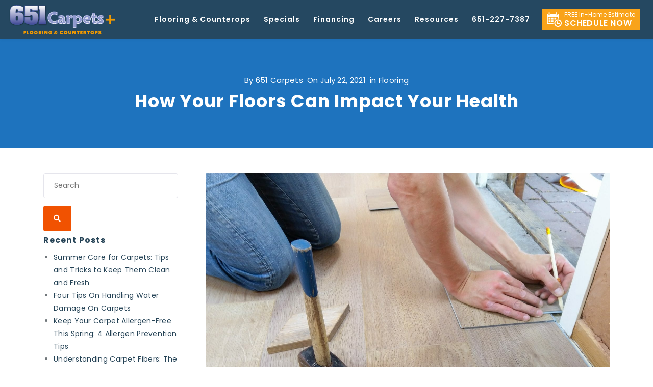

--- FILE ---
content_type: text/css; charset=utf-8
request_url: https://www.651carpets.com/wp-content/cache/wpfc-minified/m197rt94/g0om9.css
body_size: 31438
content:
.wpcf7 .screen-reader-response {
position: absolute;
overflow: hidden;
clip: rect(1px, 1px, 1px, 1px);
clip-path: inset(50%);
height: 1px;
width: 1px;
margin: -1px;
padding: 0;
border: 0;
word-wrap: normal !important;
}
.wpcf7 .hidden-fields-container {
display: none;
}
.wpcf7 form .wpcf7-response-output {
margin: 2em 0.5em 1em;
padding: 0.2em 1em;
border: 2px solid #00a0d2; }
.wpcf7 form.init .wpcf7-response-output,
.wpcf7 form.resetting .wpcf7-response-output,
.wpcf7 form.submitting .wpcf7-response-output {
display: none;
}
.wpcf7 form.sent .wpcf7-response-output {
border-color: #46b450; }
.wpcf7 form.failed .wpcf7-response-output,
.wpcf7 form.aborted .wpcf7-response-output {
border-color: #dc3232; }
.wpcf7 form.spam .wpcf7-response-output {
border-color: #f56e28; }
.wpcf7 form.invalid .wpcf7-response-output,
.wpcf7 form.unaccepted .wpcf7-response-output,
.wpcf7 form.payment-required .wpcf7-response-output {
border-color: #ffb900; }
.wpcf7-form-control-wrap {
position: relative;
}
.wpcf7-not-valid-tip {
color: #dc3232; font-size: 1em;
font-weight: normal;
display: block;
}
.use-floating-validation-tip .wpcf7-not-valid-tip {
position: relative;
top: -2ex;
left: 1em;
z-index: 100;
border: 1px solid #dc3232;
background: #fff;
padding: .2em .8em;
width: 24em;
}
.wpcf7-list-item {
display: inline-block;
margin: 0 0 0 1em;
}
.wpcf7-list-item-label::before,
.wpcf7-list-item-label::after {
content: " ";
}
.wpcf7-spinner {
visibility: hidden;
display: inline-block;
background-color: #23282d; opacity: 0.75;
width: 24px;
height: 24px;
border: none;
border-radius: 100%;
padding: 0;
margin: 0 24px;
position: relative;
}
form.submitting .wpcf7-spinner {
visibility: visible;
}
.wpcf7-spinner::before {
content: '';
position: absolute;
background-color: #fbfbfc; top: 4px;
left: 4px;
width: 6px;
height: 6px;
border: none;
border-radius: 100%;
transform-origin: 8px 8px;
animation-name: spin;
animation-duration: 1000ms;
animation-timing-function: linear;
animation-iteration-count: infinite;
}
@media (prefers-reduced-motion: reduce) {
.wpcf7-spinner::before {
animation-name: blink;
animation-duration: 2000ms;
}
}
@keyframes spin {
from {
transform: rotate(0deg);
}
to {
transform: rotate(360deg);
}
}
@keyframes blink {
from {
opacity: 0;
}
50% {
opacity: 1;
}
to {
opacity: 0;
}
}
.wpcf7 [inert] {
opacity: 0.5;
}
.wpcf7 input[type="file"] {
cursor: pointer;
}
.wpcf7 input[type="file"]:disabled {
cursor: default;
}
.wpcf7 .wpcf7-submit:disabled {
cursor: not-allowed;
}
.wpcf7 input[type="url"],
.wpcf7 input[type="email"],
.wpcf7 input[type="tel"] {
direction: ltr;
}
.wpcf7-reflection > output {
display: list-item;
list-style: none;
}
.wpcf7-reflection > output[hidden] {
display: none;
}.emagic * {
box-sizing: border-box;
}
.emagic a {
text-decoration: none !important;
box-shadow: none !important;
}
.emagic a:hover{
opacity: 1
}
html.ep-embed-responsive .emagic{
-webkit-text-size-adjust: 100%;
-ms-text-size-adjust: 100%;
font-size: 14px;
font-size: var(--themefontsize);
line-height: 1.8;
}
:root { --ep-light-color: 248,249,250;
--ep-dark-color: 33,37,41;
--ep-white-color: 255,255,255;
--ep-black-color: 0,0,0;
--ep-border-color: #dee2e6;
--ep-border-color-rgb: 222,226,230;
--ep-border-light-color: #e8e8e8;
--ep-border-green-color: #cbf9d6;
--ep-default-color: #1a202c;
--ep-body-color: #212529;
--ep-border-opacity-color :rgb(34 113 177 / 50%);
--ep-warning-color: 255,193,7;
--ep-warning-text: #997404;
--ep-warning-bg-subtle: #fff3cd;
--ep-warning-border-subtle: #ffe69c;
--ep-success-color: 25,135,84;
--ep-danger-color: 220,53,69;
--ep-lightgreen-color: 42,175,74;
--ep-dark-bg: 33,37,41;
--ep-transparent-bg:transparent;
--ep-transparent-border:transparent;
--ep-secondary-rgb: 108,117,125;  --ep-border-radius: 0.375rem;
--ep-border-radius-sm: 0.25rem;
--ep-border-radius-lg: 0.5rem;
--ep-border-radius-2xl: 2rem;
--ep-border-radius-pill: 50rem;  --ep-modal-width: 800px; } .ep-dark-mode-enabled {
--ep-white-color:38, 38, 38;
--ep-border-color-rgb: 58, 58, 58;
--ep-border-color:#4D4C4D;
--ep-default-color: #fff;
--ep-dark-color :96,96,96;
--ep-light-color: 58, 58, 58;
--ep-dark-bg: 58, 58, 58;
}
.ep-dark-mode-enabled .ep-list-group{
--ep-list-group-bg: 38, 38, 38; }
.ep-dark-mode-enabled .ep-list-group-item{
--ep-bg-opacity: 1;
background-color: rgba(var(--ep-list-group-bg), var(--ep-bg-opacity)) !important;
}  .ep-pe-none {
pointer-events: none!important;
}
.ep-cursor{
cursor: pointer;
}
.ep-cursor-move{
cursor: move;
}
.ep-text-decoration-none{
text-decoration: none;
}
.ep-desc-truncate {
-webkit-line-clamp: 3;
display: -webkit-box;
-webkit-box-orient: vertical;
overflow: hidden;
}  .ep-alert {
--ep-alert-bg: transparent;
--ep-alert-padding-x: 1rem;
--ep-alert-padding-y: 1rem;
--ep-alert-margin-bottom: 1rem;
--ep-alert-color: inherit;
--ep-alert-border-color: transparent;
--ep-alert-border: var(--ep-border-width) solid var(--ep-alert-border-color);
--ep-alert-border-radius: 0.375rem;
--ep-alert-link-color: inherit;
position: relative;
padding: var(--ep-alert-padding-y) var(--ep-alert-padding-x);
margin-bottom: var(--ep-alert-margin-bottom);
color: var(--ep-alert-color);
background-color: var(--ep-alert-bg);
border: var(--ep-alert-border);
border-radius: var(--ep-alert-border-radius);
}
.ep-alert-warning {
--ep-alert-color: var(--ep-warning-text);
--ep-alert-bg: var(--ep-warning-bg-subtle);
--ep-alert-border-color: var(--ep-warning-border-subtle);
--ep-alert-link-color: var(--ep-warning-text);
}
.ep-alert-danger {
color: #842029;
background-color: #f8d7da;
border-color: #f5c2c7;
}  .ep-button-text{
padding: 0px;
margin: 0px;
color: inherit;
font-weight: normal;
font-size: 0.8rem;
box-shadow: none;
cursor: pointer
}
.ep-button-text:focus{
outline: 0px;
}  .emagic .ep-btn {
--ep-btn-font-size: 1rem;
--ep-border-width:1px;
--ep-btn-bg: transparent;
--ep-btn-padding-x: 0.75rem;
--ep-btn-padding-y: 0.375rem;
--ep-btn-border-color: transparent;
--ep-btn-line-height: 1.5;
--ep-btn-font-weight: 400;
text-align: center;
text-decoration: none;
vertical-align: middle;
cursor: pointer;
-webkit-user-select: none;
-moz-user-select: none;
font-size: var(--ep-btn-font-size);
font-weight: var(--ep-btn-font-weight);
line-height: var(--ep-btn-line-height);
color: var(--ep-btn-color) !important;
text-align: center;
user-select: none;
line-height: 1.75;
text-transform: capitalize;
border-radius: 0.375rem !important;
outline: 0;
margin: 0;
height: auto;
min-width: auto;
display: inline-block;
padding: var(--ep-btn-padding-y) var(--ep-btn-padding-x);
border: var(--ep-border-width) solid var(--ep-btn-border-color);
background-color: var(--ep-btn-bg);
transition: color .15s ease-in-out,background-color .15s ease-in-out,border-color .15s ease-in-out,box-shadow .15s ease-in-out;
box-shadow: none !important;
}
.emagic .ep-btn:hover {
color: var(--ep-btn-hover-color) !important;
background-color: var(--ep-btn-hover-bg);
border-color: var(--ep-btn-hover-border-color);
}
.ep-btn-check:checked+.ep-btn, .ep-btn.active, .ep-btn:first-child:active, :not(.ep-btn-check)+.ep-btn:active {
color: var(--ep-btn-active-color) !important;
background-color: var(--ep-btn-active-bg)!important;
border-color: var(--ep-btn-active-border-color)!important;
}
.emagic .ep-btn-sm {
--ep-btn-padding-y: 0.25rem;
--ep-btn-padding-x: 0.5rem;
--ep-btn-font-size: 0.875rem;
--ep-btn-border-radius: 0.25rem;
} .emagic .ep-btn-primary {
color: rgba(var(--ep-white-color), 1) !important;
background-color:rgba(var(--themeColor), 1);
}
.emagic .ep-btn-primary:hover{
color: rgba(var(--ep-white-color), 1) !important;
background-color:rgba(var(--themeColor), 0.95);
} .emagic .ep-btn-outline-primary {
--ep-btn-color: rgba(var(--themeColor), 1);
--ep-btn-border-color: rgba(var(--themeColor), 1);
}
.emagic .ep-btn-outline-primary:hover{
color: rgba(var(--ep-white-color), 1) !important;
background-color: rgba(var(--themeColor), 1)!important;
border-color: rgba(var(--themeColor), 1);
}
.emagic .ep-btn-outline-danger {
--ep-btn-color: rgba(var(--ep-danger-color), 1);
--ep-btn-border-color: rgba(var(--ep-danger-color), 1);
}
.emagic .ep-btn-outline-danger:hover{
color: rgba(var(--ep-white-color), 1);
background-color: rgba(var(--ep-danger-color), 1);
border-color: rgba(var(--ep-danger-color), 1);
}
.emagic .ep-btn-outline-secondary {
--ep-border-width:2px;
--ep-btn-border-color: var(--ep-border-color);
}
.emagic .ep-btn-outline-secondary:hover {
}  .emagic .ep-btn-outline-dark {
--ep-btn-color: #212529;
--ep-btn-border-color: rgba(var(--ep-dark-color), 1);
--ep-btn-hover-color: #fff;
--ep-btn-hover-bg: #212529;
--ep-btn-hover-border-color: #212529;
--ep-btn-focus-shadow-rgb: 33,37,41;
--ep-btn-active-color: #fff;
--ep-btn-active-bg: #212529;
--ep-btn-active-border-color: #212529;
--ep-btn-active-shadow: inset 0 3px 5px rgba(0, 0, 0, 0.125);
--ep-btn-disabled-color: #212529;
--ep-btn-disabled-bg: transparent;
--ep-btn-disabled-border-color: #212529;
--ep-gradient: none;
}
.emagic .ep-btn-dark {
--ep-btn-color: rgba(var(--ep-white-color), 1);
--ep-btn-bg: rgba(var(--ep-dark-color), 1);
--ep-btn-border-color: rgba(var(--ep-dark-color), 1);
--ep-btn-hover-color: rgba(var(--ep-white-color), 1);
--ep-btn-hover-bg: #424649;
--ep-btn-hover-border-color: #373b3e;
--ep-btn-focus-shadow-rgb: 66,70,73;
--ep-btn-active-color: #fff;
--ep-btn-active-bg: #4d5154;
--ep-btn-active-border-color: #373b3e;
--ep-btn-active-shadow: inset 0 3px 5px rgba(0, 0, 0, 0.125);
--ep-btn-disabled-color: #fff;
--ep-btn-disabled-bg: #212529;
--ep-btn-disabled-border-color: #212529;
} .ep-dark-mode-enabled .emagic .ep-btn-dark {
background-image: linear-gradient(to bottom right, var(--ep-btn-top-color), var(--ep-btn-bottom-color));
}
.ep-dark-mode-enabled .emagic .ep-btn-dark:hover {
background-image: linear-gradient(to bottom right, var(--ep-btn-bottom-color), var(--ep-btn-bottom-color));
}
.ep-dark-mode-enabled .emagic .ep-btn-dark {
--ep-btn-top-color: #424242;
--ep-btn-bottom-color: #383838;
--ep-btn-border-color: #595959;
--ep-btn-color: #fff;
--ep-btn-hover-color: #fff;
--ep-btn-active-color: #fff;
--ep-btn-hover-border-color: #595959;
} .emagic .ep-btn-light {
--ep-btn-color: #000;
--ep-btn-bg: #f8f9fa;
--ep-btn-border-color: #f8f9fa;
--ep-btn-hover-color: #000;
--ep-btn-hover-bg: #d3d4d5;
--ep-btn-hover-border-color: #c6c7c8;
--ep-btn-focus-shadow-rgb: 211,212,213;
--ep-btn-active-color: #000;
--ep-btn-active-bg: #c6c7c8;
--ep-btn-active-border-color: #babbbc;
--ep-btn-active-shadow: inset 0 3px 5px rgba(0, 0, 0, 0.125);
--ep-btn-disabled-color: #000;
--ep-btn-disabled-bg: #f8f9fa;
--ep-btn-disabled-border-color: #f8f9fa;
}
.emagic .ep-btn-warning {
--ep-btn-color: #000;
--ep-btn-bg: #ffc107;
--ep-btn-border-color: #ffc107;
--ep-btn-hover-color: #000;
--ep-btn-hover-bg: #ffca2c;
--ep-btn-hover-border-color: #ffc720;
--ep-btn-focus-shadow-rgb: 217,164,6;
--ep-btn-active-color: #000;
--ep-btn-active-bg: #ffcd39;
--ep-btn-active-border-color: #ffc720;
--ep-btn-active-shadow: inset 0 3px 5px rgba(0, 0, 0, 0.125);
--ep-btn-disabled-color: #000;
--ep-btn-disabled-bg: #ffc107;
--ep-btn-disabled-border-color: #ffc107;
}
.ep-dark-mode-enabled .emagic .ep-btn-warning{
background-image: linear-gradient(to bottom right, var(--ep-btn-top-color), var(--ep-btn-bottom-color));
}
.ep-dark-mode-enabled .emagic .ep-btn-warning:hover{
background-image: linear-gradient(to bottom right, var(--ep-btn-bottom-color), var(--ep-btn-bottom-color));
}
.ep-dark-mode-enabled .emagic .ep-btn-warning:active{
}
.ep-dark-mode-enabled .emagic .ep-btn-warning {
--ep-btn-top-color: #AD8200;
--ep-btn-bottom-color: #997300;
--ep-btn-border-color: #CC9900;
--ep-btn-hover-border-color: #CC9900;
--ep-btn-color: #fff;
--ep-btn-hover-color: #fff;
--ep-btn-active-color: #fff;
}
.emagic .ep-btn-danger {
--ep-btn-color: #fff;
--ep-btn-bg: #dc3545;
--ep-btn-border-color: #dc3545;
--ep-btn-hover-color: #fff;
--ep-btn-hover-bg: #bb2d3b;
--ep-btn-hover-border-color: #b02a37;
--ep-btn-focus-shadow-rgb: 225,83,97;
--ep-btn-active-color: #fff;
--ep-btn-active-bg: #b02a37;
--ep-btn-active-border-color: #a52834;
--ep-btn-active-shadow: inset 0 3px 5px rgba(0, 0, 0, 0.125);
--ep-btn-disabled-color: #fff;
--ep-btn-disabled-bg: #dc3545;
--ep-btn-disabled-border-color: #dc3545;
}
.emagic .ep-btn-green {
--ep-btn-color: #fff;
--ep-btn-bg: #2AAF4A;
--ep-btn-border-color: #2AAF4A;
--ep-btn-hover-color: #fff;
--ep-btn-hover-bg: #3abc59;
--ep-btn-hover-border-color: #2ead4c;
--ep-btn-focus-shadow-rgb: 225,83,97;
--ep-btn-active-color: #fff;
--ep-btn-active-bg: #2ead4c;
--ep-btn-active-border-color: #2ead4c;
--ep-btn-active-shadow: inset 0 3px 5px rgba(0, 0, 0, 0.125);
--ep-btn-disabled-color: #fff;
--ep-btn-disabled-bg: #2AAF4A;
--ep-btn-disabled-border-color: #2AAF4A;
}
.btn-secondary.disabled, .btn-secondary:disabled {
color: #fff;
background-color: #6c757d;
border-color: #6c757d;
}
.ep-btn.disabled, .ep-btn:disabled, fieldset:disabled .ep-btn {
pointer-events: none;
opacity: .65;
} .ep-box-dropdown{
box-shadow: 0 2px 12px 0 rgb(0 0 0 / 14%);
border: 1px solid var(--ep-border-color);
border-radius: var(--ep-border-radius);
background-color: #fff;
position: absolute;
top: 40px;
z-index: 9999;
width: 200px;
padding: 16px 20px 24px;
}
.ep-box-dropdown-overlay {
position: fixed;
width: 100%;
height: 100%;
top: 0px;
left: 0px;
z-index: -1;
background-color: rgb(0 0 0 / 0%);
}   .ep-button-text-color {
color:var(--ep-default-color);
}
.ep-btn-text-fill-color {
fill:var(--ep-default-color);
}
.ep-text-warning {
--ep-text-opacity: 1;
color: rgba(var(--ep-warning-color),var(--ep-text-opacity))!important;
}
.ep-text-danger {
--ep-text-opacity: 1;
color: rgba(var(--ep-danger-color),var(--ep-text-opacity))!important;
}
.ep-text-success {
--ep-text-opacity: 1;
color: rgba(var(--ep-success-color),var(--ep-text-opacity))!important;
}  .ep-bg-light {
--ep-bg-opacity: 1;
background-color: rgba(var(--ep-light-color),var(--ep-bg-opacity))!important;
}
.ep-bg-dark {
--ep-bg-opacity: 1;
background-color: rgba(var(--ep-dark-bg),var(--ep-bg-opacity))!important;
}
.ep-bg-success {
--ep-bg-opacity: 1;
background-color: rgba(var(--ep-success-color),var(--ep-bg-opacity))!important;
}
.ep-bg-white {
--ep-bg-opacity: 1;
background-color: rgba(var(--ep-white-color),var(--ep-bg-opacity));
}
.ep-dark-mode-enabled .ep-bg-white {
--ep-bg-opacity: 1;
background-color: rgba(var(--ep-white-color),var(--ep-bg-opacity))!important;
}
.ep-bg-warning {
background-color:rgba(var(--ep-warning-color));
}
.ep-bg-danger {
--ep-bg-opacity: 1;
background-color: rgba(var(--ep-danger-color),var(--ep-bg-opacity))!important;
}
.ep-bg-light-green{
--ep-bg-opacity: 1;
background-color: rgba(var(--ep-lightgreen-color),var(--ep-bg-opacity))!important;
}
.ep-bg-primary {
--ep-bg-opacity: 1;
background-color: rgba(var(--themeColor),var(--ep-bg-opacity))!important;
}
.ep-bg-secondary {
--ep-bg-opacity: 1;
background-color: rgba(var(--ep-secondary-rgb),var(--ep-bg-opacity))!important;
}
.ep-transparent-bg{
background-color:var(--ep-transparent-bg)!important;
}  .ep-bg-opacity-10 {
--ep-bg-opacity: 0.1;
}
.ep-bg-opacity-6 {
--ep-bg-opacity: 0.6;
}
.ep-bg-opacity-4 {
--ep-bg-opacity: 0.4;
}
.ep-bg-opacity-3 {
--ep-bg-opacity: 0.3;
}  .emagic .ep-border,
.ep-blocks .ep-border,
.ep-widgets .ep-border{
--ep-border-opacity: 1;
--ep-border-width: 1px;
--ep-border-style: solid;
border: var(--ep-border-width) var(--ep-border-style) rgba(var(--ep-border-color-rgb),var(--ep-border-opacity))!important;
}
.emagic .ep-border-primary {
--ep-border-opacity: 1;
border-color: rgba(var(--themeColor),var(--ep-border-opacity))!important;
}
.emagic .ep-transparent-border{
border-color:var(--ep-transparent-border)!important;
}
.ep-border-0 {
border: 0px !important;
}
.ep-border-2 {
border: 2px solid var(--ep-border-color);
}
.ep-border-1 {
border: 1px solid var(--ep-border-color);
}
.ep-border-top {
border-top: 1px solid var(--ep-border-color);
}
.ep-border-bottom {
--ep-border-width: 1px;
border-bottom: var(--ep-border-width) solid var(--ep-border-color)!important;
}
.ep-border-left {
--ep-border-width: 1px;
border-left: var(--ep-border-width) solid var(--ep-border-color)!important;
}
.ep-border-right {
--ep-border-width: 1px;
border-right: var(--ep-border-width) solid var(--ep-border-color)!important;
}
.ep-rounded {
border-radius: var(--ep-border-radius);
}
.ep-rounded-1{
border-radius:  var(--ep-border-radius-sm)
}
.ep-rounded-5{
border-radius:  var(--ep-border-radius-2xl)
}
.ep-rounded-circle {
border-radius: 50%!important;
}
.ep-rounded-pill {
border-radius: var(--ep-border-radius-pill)!important;
}
.ep-rounded-1{
border-radius:  var(--ep-border-radius-sm)
}
.ep-rounded-top {
border-top-left-radius: var(--ep-border-radius)!important;
border-top-right-radius: var(--ep-border-radius)!important;
}
.ep-rounded-bottom {
border-bottom-left-radius: var(--ep-border-radius)!important;
border-bottom-right-radius: var(--ep-border-radius)!important;
}
.ep-rounded-tbr-right {
border-top-right-radius: var(--ep-border-radius)!important;
border-bottom-right-radius: var(--ep-border-radius)!important;
}
.ep-rounded-tbl-right {
border-top-left-radius: var(--ep-border-radius)!important;
border-bottom-left-radius: var(--ep-border-radius)!important;
}
.ep-border-opacity-50 {
border-bottom: 2px solid var(--ep-border-opacity-color);
}
.ep-border-warning {
--ep-border-opacity: 1;
border-color: rgba(var(--ep-warning-color),var(--ep-border-opacity))!important;
}
.ep-border-3 {
--ep-border-width: 3px;
}
.ep-border-2 {
--ep-border-width: 2px;
}
.ep-border-1 {
--ep-border-width: 1px;
}
.ep-border-light {
border-color:var(--ep-border-light-color)!important;
}
.ep-border-green {
border-color:var(--ep-border-green-color)!important;
}
.emagic .ep-border-top-0 {
border-top: 0!important;
}  .emagic .ep-bg-opacity-10 {
--ep-border-opacity: 0.1;
}
.emagic .ep-border-opacity-4 {
--ep-border-opacity: 0.4;
} .ep-img-fluid {
max-width: 100%;
height: auto;
}
.ep-white-space {
white-space: nowrap;
}
.ep-white-space-normal{
white-space: normal;
} .ep-text-primary {
color: rgba(var(--themeColor), 1)!important;
}
.ep-text-white{
--ep-text-opacity: 1;
color: rgba(var(--ep-white-color),var(--ep-text-opacity))!important;
}
.ep-text-muted {
opacity: 1;
color: #6c757d!important;
}
.ep-dark-mode-enabled .ep-text-muted{
color: #757575!important;
}
.ep-text-dark {
opacity: 1;
color: #212529!important;
}
.ep-text-break {
word-wrap: break-word !important;
word-break: break-word !important;
} .ep-dark-mode-enabled .ep-text-dark {
opacity: 1;
color: #fff!important;
} .ep-text-small{
font-size: .900em !important;
}
.ep-text-smaller{
font-size: .850em !important;
}
.ep-fw-bold {
font-weight: 700!important;
}
.ep-fw-normal {
font-weight: 400!important;
}
.ep-text-uppercase {
text-transform: uppercase!important;
}
.ep-text-truncate {
overflow: hidden;
text-overflow: ellipsis;
white-space: nowrap;
}
.ep-content-truncate {
--ep-line-clamp: 5;
-webkit-line-clamp:  var(--ep-line-clamp);
display: -webkit-box;
-webkit-box-orient: vertical;
overflow: hidden;
}
.ep-content-truncate-line-3{
--ep-line-clamp: 3;
}
.ep-content-truncate-line-4{
--ep-line-clamp: 4;
}
.ep-content-truncate-line-5{
--ep-line-clamp: 5;
}
.ep-fs-6 {
font-size: 1rem!important;
}
.ep-fs-5 {
font-size: 1.25rem!important;
}
.ep-fs-4 {
font-size: 1.5rem!important;
}
.ep-fs-3 {
font-size: 1.75rem!important;
}
.ep-fs-2 {
font-size: 2rem!important;
}
.ep-fs-1 {
font-size: 2.5rem!important;
}
body .emagic .h1,
body .emagic .h2,
body .emagic .h3,
body .emagic .h4,
body .emagic .h5,
body .emagic.h6,
body .emagic h1,
body .emagic h2,
body .emagic h3,
body .emagic h4,
body .emagic h5,
body .emagic h6 {
margin-top: 0;
margin-bottom: 0.5rem;
font-weight: 500;
line-height: 1.2;
font-style: normal;
}  .ep-img-100{
width:100%;
height: 100%;
}  .ep-box-h-100{
height: 100%!important;
}
.ep-box-w-25{
width: 25%!important;
}
.ep-box-w-50{
width: 50%!important;
}
.ep-box-w-75{
width: 75%!important;
}
.ep-box-w-100{
width: 100%!important;
}  .ep-position-relative {
position: relative!important;
}
.ep-position-absolute {
position: absolute!important;
}
.ep-z-index {
z-index: 999
}
.ep-z-index-1 {
z-index: 1 !important ;
}
.ep-z-index-2 {
z-index: 2!important;
}
.ep-z-index-3 {
z-index: 3 !important;
}  .ep-pb-2 {
padding-bottom: 0.5rem!important;
}
.ep-pb-3 {
padding-bottom: 1rem!important;
}
.ep-p-3 {
padding: 1rem!important;
}
.ep-p-1 {
padding: 0.25rem!important;
}
.ep-p-2{
padding: 0.5rem!important;
}
.ep-p-4{
padding: 1.5rem!important;
}
.ep-p-5{
padding: 3rem!important;
}
.ep-py-3 {
padding: 1rem 0rem;
}
.ep-py-4 {
padding-top: 1.5rem!important;
padding-bottom: 1.5rem!important;
}
.ep-py-5 {
padding-top: 3rem!important;
padding-bottom: 3rem!important;
}
.ep-py-2 {
padding-top: 0.5rem!important;
padding-bottom: 0.5rem!important;
}
.ep-pr-2{
padding-right: 0.5rem!important;
}
.ep-pr-4{
padding-right: 1.5rem!important;
}
.ep-pr-0{
padding-right: 0!important;
}
.ep-pl-0{
padding-left: 0!important;
}
.ep-pl-1 {
padding-left: 0.25rem!important;
}
.ep-pl-2 {
padding-left: 0.5rem!important;
}
.ep-pt-2 {
padding-top: 0.5rem!important;
}
.ep-pt-4 {
padding-top: 1.5rem!important;
}
.ep-px-4 {
padding-right: 1.5rem!important;
padding-left: 1.5rem!important;
}
.ep-px-1 {
padding-right: 0.25rem!important;
padding-left: 0.25rem!important;
}
.ep-px-2 {
padding-left: 0.5rem!important;
padding-right: 0.5rem!important;
}
.ep-px-3 {
padding-left: 1rem!important;
padding-right: 1rem!important;
}
.ep-p-0{
padding: 0px !important;
}
.ep-px-0{
padding-right: 0!important;
padding-left: 0!important
}
.ep-py-0{
padding-top: 0!important;
padding-bottom: 0!important
}
.ep-ps-3 {
padding-left: 1rem!important;
}
.ep-pe-3 {
padding-right: 1rem!important;
}
.ep-box-pl-0, .ep-box-px-0 {
padding-left: 0!important;
}
.ep-box-pr-0, .ep-box-px-0 {
padding-right: 0!important;
}
.ep-box-py-0 {
padding-top: 0!important;
padding-bottom: 0!important;
}
.ep-py-1{
padding-top: 0.25rem!important;
padding-bottom: 0.25rem!important;
}
.ep-box-px-0 {
padding-left: 0!important;
padding-right: 0!important;
}
.ep-pt-3 {
padding-top: 1rem ;
}  .ep-mb-5 {
margin-bottom: 3rem!important;
}
.ep-mb-3 {
margin-bottom: 1rem!important;
}
.ep-mb-4 {
margin-bottom: 1.5rem!important;
}
.ep-mb-0 {
margin-bottom: 0rem!important;
}
.ep-mt-4 {
margin-top: 1.5rem!important;
}
.ep-mt-5 {
margin-top: 3rem!important;
}
.ep-mt-6 {
margin-top: 3.5rem!important;
}
.ep-mt-7 {
margin-top: 4rem!important;
}
.ep-mt-3 {
margin-top: 1rem!important;
}
.ep-mt-1 {
margin-top: 0.25rem!important;
}
.ep-mt-2 {
margin-top: 0.5rem!important;
}
.ep-mb-2 {
margin-bottom: 0.5rem!important;
}
.ep-m-2 {
margin: 0.5rem!important;
}
.ep-m-3 {
margin: 1rem!important;
}
.ep-m-0{
margin: 0px !important;
}
.ep-ml-2{
margin-left: 0.5rem!important;
}
.ep-ml-3{
margin-left: 1rem!important;
}
.ep-ml-4{
margin-left: 1.5rem!important;
}
.ep-mr-4{
margin-right: 1.5rem!important;
}
.ep-mr-3{
margin-right: 1rem!important;
}
.ep-mx-2{
margin-left: 0.5rem!important;
margin-right: 0.5rem!important;
}
.ep-mx-3{
margin-left: 1rem!important;
margin-right: 1rem!important;
}
.ep-mr-2{
margin-right: 0.5rem!important;
}
.ep-mr-1{
margin-right: 0.25rem!important;
}
.ep-ml-1{
margin-left: 0.25rem!important;
}
.ep-my-1{
margin-top: 0.25rem!important;
margin-bottom: 0.25rem!important;
}
.ep-my-2{
margin-top: 0.5rem!important;
margin-bottom: 0.5rem!important;
}
.ep-my-3{
margin-top: 1rem!important;
margin-bottom: 1rem!important;
}
.ep-my-4{
margin-top: 1.5rem!important;
margin-bottom: 1.5rem!important;
}
.ep-my-5{
margin-top: 2rem!important;
margin-bottom: 2rem!important;
}
.ep-mx-0{
margin-left: 0rem!important;
margin-right: 0rem!important;
}
.ep-my-0{
margin-top: 0rem!important;
margin-bottom: 0rem!important;
}
.ep-mt-auto{
margin-top: auto;
}
.ep-mx-auto{
margin-left: auto !important;
margin-right: auto!important;
}
.ep-my-auto{
margin-top: auto !important;
margin-bottom: auto!important;
}
.ep-mb-auto{
margin-bottom: auto;
}
.ep-box-ml-0, .ep-box-mx-0 {
margin-left: 0!important;
}
.ep-box-mr-0, .ep-box-mx-0 {
margin-right: 0!important;
}  .ep-list-group {
--ep-list-group-color: #212529;
--ep-list-group-bg: #fff;
--ep-list-group-border-color: rgba(0, 0, 0, 0.125);
--ep-list-group-border-width: 1px;
--ep-list-group-border-radius: 0.375rem;
--ep-list-group-item-padding-x: 1rem;
--ep-list-group-item-padding-y: 0.5rem;
--ep-list-group-action-color: #495057;
--ep-list-group-action-hover-color: #495057;
--ep-list-group-action-hover-bg: #f8f9fa;
--ep-list-group-action-active-color: #212529;
--ep-list-group-action-active-bg: #e9ecef;
--ep-list-group-disabled-color: #6c757d;
--ep-list-group-disabled-bg: #fff;
--ep-list-group-active-color: #fff;
--ep-list-group-active-bg: #0d6efd;
--ep-list-group-active-border-color: #0d6efd;
display: flex;
flex-direction: column;
padding-left: 0;
margin-bottom: 0;
border-radius: var(--ep-list-group-border-radius);
}
.ep-list-group-item:first-child {
border-top-left-radius: inherit;
border-top-right-radius: inherit;
}
.ep-list-group-item:last-child {
border-bottom-right-radius: inherit;
border-bottom-left-radius: inherit;
}
.emagic .ep-list-group-item {
--ep-bg-opacity: 0.25;
position: relative;
display: block;
padding: var(--ep-list-group-item-padding-y) var(--ep-list-group-item-padding-x);
color: var(--ep-list-group-color);
text-decoration: none;
background-color: rgba(var(--ep-white-color), var(--ep-bg-opacity));
border: var(--ep-list-group-border-width) solid var(--ep-list-group-border-color);
margin: 0px !important;
}
.emagic .ep-list-group-item+.ep-list-group-item {
border-top-width: 0 !important;
}
.ep-list-group-item:hover{
background-color: rgba(var(--themeColor), 0.1);
}
.ep-list-group-item .ep-tab-link.ep-tab-active{
--ep-bg-opacity: 1;
z-index: 2;
color: var(--ep-list-group-active-color);
background-color: rgba(var(--themeColor),var(--ep-bg-opacity))!important;
border-color: var(--ep-list-group-active-border-color);
display: block;
}
.ep-list-group.ep-myaccount-tabs .ep-list-group-item.ep-tab-item {
padding:0px !important;
}
.ep-list-group.ep-myaccount-tabs .ep-list-group-item .ep-tab-link{
padding: var(--ep-list-group-item-padding-y) var(--ep-list-group-item-padding-x);
display: block;
box-shadow: none;
text-decoration: none;
}  .ep-items-center {
align-items: center!important;
}
.ep-align-items-center {
align-items: center!important;
}
.ep-items-end {
align-items: flex-end!important;
}
.ep-items-start {
align-items: flex-start!important;
}
.ep-content-center{
justify-content: center!important;
}
.ep-content-left{
justify-content: flex-start !important;
}
.ep-content-right{
justify-content: flex-end!important;
}
.ep-justify-content-between {
justify-content: space-between;
}
.ep-justify-content-end {
justify-content: flex-end!important;
}
.ep-justify-content-center {
justify-content: center!important;
}
.ep-align-right{
text-align: right;
}
.ep-text-start {
text-align: left!important;
}
.ep-text-end {
text-align: right;
}
.ep-text-center {
text-align: center!important;
}
.ep-align-middle {
vertical-align: middle!important;
}
.ep-align-top {
vertical-align: top!important;
}
.ep-align-bottom {
vertical-align: bottom!important;
}  .ep-item-hide{
display:none
}
.ep-d-none{
display:none
}
.ep-d-inline-block {
display: inline-block!important;
}  .ep-overflow-hidden {
overflow: hidden!important;
}
.ep-overflow-auto {
overflow: auto!important;
}
.ep-overflow-visible {
overflow: visible!important;
}
.ep-overflow-scroll {
overflow: scroll!important;
}
.ep-overflow-x-hidden{
overflow-x: hidden!important;
} .ep-flex-wrap{
-ms-flex-wrap: wrap!important;
flex-wrap: wrap!important;
}
.ep-inline-block{
display: inline-block;
}
.ep-d-flex {
display: flex;
}
.ep-flex-1{
flex: 1;
}
.ep-d-inline-flex {
display: inline-flex;
}
.ep-di-flex {
display: inline-flex;
}
.ep-box-direction {
flex-direction: column;
}
.ep-flex-column {
flex-direction: column!important;
}
.ep-flex-row-reverse {
flex-direction: row-reverse!important;
}
.ep-justify-content-between {
justify-content: space-between!important;
}
.ep-shadow {
box-shadow: 0 .5rem 1rem rgba(0,0,0,.15)!important;
}
.ep-shadow-sm {
box-shadow: 0 .125rem .25rem rgba(0,0,0,.075)!important;
}
.ep-object-cover-fit{
object-fit: cover;
}
.ep-lh-0 {
line-height: 0!important;
}
.ep-lh-1 {
line-height: 1!important;
}
.ep-lh-2 {
line-height: 2!important;
}
.ep-lh-sm {
line-height: 1.25!important;
}
.ep-lh-base {
line-height: 1.5!important;
}
.ep-lh-lg {
line-height: 2!important;
}
.ep-box-wrap{
width: 100%;
padding-right: 15px;
padding-left: 15px;
margin-right: auto;
margin-left: auto;
background: none;
}
.ep-box-row{
--ep-gutter-x: 1.5rem;
--ep-gutter-y: 0;
display: flex;
flex-wrap: wrap;
margin-top: calc(-1 * var(--ep-gutter-y));
margin-right: calc(-.5 * var(--ep-gutter-x));
margin-left: calc(-.5 * var(--ep-gutter-x));
}
.ep-box-row>* {
flex-shrink: 0;
width: 100%;
max-width: 100%;
padding-right: calc(var(--ep-gutter-x) * .5);
padding-left: calc(var(--ep-gutter-x) * .5);
margin-top: var(--ep-gutter-y);
}
.ep-box-col-1,
.ep-box-col-2,
.ep-box-col-3,
.ep-box-col-4,
.ep-box-col-5,
.ep-box-col-6,
.ep-box-col-7,
.ep-box-col-8,
.ep-box-col-9,
.ep-box-col-10,
.ep-box-col-11,
.ep-box-col-12,
.ep-box-col-left-2,
.ep-box-col-right-10{
position: relative;
width: 100%;
min-height: 1px;
}
@media (min-width: 540px){ .ep-xsm-text-start {
text-align: left!important;
}
.ep-xsm-text-end {
text-align: right;
}
.ep-xsm-text-center {
text-align: center!important;
}
}
@media (min-width:360px){
.ep-box-col-xsm-2{
-ms-flex: 0 0 16.66667%;
flex: 0 0 16.66667%;
max-width: 16.66667%;
}
.ep-box-col-xsm-10{
-ms-flex: 0 0 83.3333333333%;
flex: 0 0 83.3333333333%;
max-width: 83.3333333333%;
}
}
@media (min-width: 767px){
.ep-box-col-sm-1{
-ms-flex: 0 0 8.333333%;
flex: 0 0 8.333333%;
max-width: 8.333333%;
}
.ep-box-col-sm-2{
-ms-flex: 0 0 16.66667%;
flex: 0 0 16.66667%;
max-width: 16.66667%;
}
.ep-box-col-sm-3 {
-ms-flex: 0 0 25%;
flex: 0 0 25%;
max-width: 25%;
}
.ep-box-col-sm-4 {
-ms-flex: 0 0 33.33333%;
flex: 0 0 33.33333%;
max-width: 33.33333%;
}
.ep-box-col-sm-5 {
-ms-flex: 0 0 41.66667%;
flex: 0 0 41.66667%;
max-width: 41.66667%;
}
.ep-box-col-sm-6 {
-ms-flex: 0 0 50%;
flex: 0 0 50%;
max-width: 50%;
}
.ep-box-col-sm-7 {
-ms-flex: 0 0 58.3333333333%;
flex: 0 0 58.3333333333%;
max-width: 58.3333333333%;
}
.ep-box-col-sm-8 {
-ms-flex: 0 0 66.666667%;
flex: 0 0 66.666667%;
max-width: 66.666667%;
}
.ep-box-col-sm-9 {
-ms-flex: 0 0 75%;
flex: 0 0 75%;
max-width: 75%;
}
.ep-box-col-sm-10 {
-ms-flex: 0 0 83.3333333333%;
flex: 0 0 83.3333333333%;
max-width: 83.3333333333%;
}
.ep-box-col-sm-11 {
-ms-flex: 0 0 91.666667%;
flex: 0 0 91.666667%;
max-width: 91.666667%;
}
.ep-box-col-sm-12 {
-ms-flex: 0 0 100%;
flex: 0 0 100%;
max-width: 100%;
}
#ep-event-organizers-loader-section .ep-box-col-6 {
-ms-flex: 0 0 50%;
flex: 0 0 50%;
max-width: 50%;
}
#ep-event-organizers-loader-section .ep-box-col-3 {
-ms-flex: 0 0 25%;
flex: 0 0 25%;
max-width: 25%;
}
#ep-event-organizers-loader-section .ep-box-col-4 {
-ms-flex: 0 0 33.33333%;
flex: 0 0 33.33333%;
max-width: 33.33333%;
} .ep-sm-text-center {
text-align: center!important;
}
}
@media (min-width: 992px){
.ep-box-col-md-4 {
-ms-flex: 0 0 33.33333%;
flex: 0 0 33.33333%;
max-width: 33.33333%;
}
} @media (max-width: 1068px){
.ep-justify-content-between-sm{
justify-content: space-between !important;
}
.ep-user-booking-btn-section{
margin-bottom: 1rem;
}
.ep-checkout-cart-section {
margin-top: 10px;
}
.ep-buy-ticket-section, .ep-profile-coming-up-section{
margin-bottom: 2rem;
}
.ep-booking-payment-option-button-container{
justify-content: center !important;
}
.ep-user-coming-up-section{
margin-left: 1rem;
}
} @media (min-width: 1068px){
.ep-box-col-1{
-ms-flex: 0 0 8.333333%;
flex: 0 0 8.333333%;
max-width: 8.333333%;
}
.ep-box-col-2{
-ms-flex: 0 0 16.66667%;
flex: 0 0 16.66667%;
max-width: 16.66667%;
}
.ep-box-col-3 {
-ms-flex: 0 0 25%;
flex: 0 0 25%;
max-width: 25%;
}
.ep-box-col-4 {
-ms-flex: 0 0 33.33333%;
flex: 0 0 33.33333%;
max-width: 33.33333%;
}
.ep-box-col-5 {
-ms-flex: 0 0 41.66667%;
flex: 0 0 41.66667%;
max-width: 41.66667%;
}
.ep-box-col-6 {
-ms-flex: 0 0 50%;
flex: 0 0 50%;
max-width: 50%;
}
.ep-box-col-7 {
-ms-flex: 0 0 58.3333333333%;
flex: 0 0 58.3333333333%;
max-width: 58.3333333333%;
}
.ep-box-col-8 {
-ms-flex: 0 0 66.666667%;
flex: 0 0 66.666667%;
max-width: 66.666667%;
}
.ep-box-col-9 {
-ms-flex: 0 0 75%;
flex: 0 0 75%;
max-width: 75%;
}
.ep-box-col-10 {
-ms-flex: 0 0 83.3333333333%;
flex: 0 0 83.3333333333%;
max-width: 83.3333333333%;
}
.ep-box-col-11 {
-ms-flex: 0 0 91.666667%;
flex: 0 0 91.666667%;
max-width: 91.666667%;
}
.ep-box-col-12 {
-ms-flex: 0 0 100%;
flex: 0 0 100%;
max-width: 100%;
} .ep-box-col-left-2 {
-ms-flex: 0 0 20%;
flex: 0 0 20%;
max-width: 20%;
}
.ep-box-col-right-10 {
-ms-flex: 0 0 80%;
flex: 0 0 80%;
max-width: 80%;
} }
@media (min-width: 768px){
.ep-box-col-md {
-ms-flex-preferred-size: 0;
flex-basis: 0;
-ms-flex-positive: 1;
flex-grow: 1;
max-width: 100%;
}
.ep-flex-row-reverse-md{
flex-direction: row-reverse!important;
}
}
.ep-box-col {
-ms-flex: 0 0 0%;
flex: 1 0 0%;
max-width: 100%;
}
.ep-box-col-auto {
-ms-flex: 0 0 auto;
flex: 0 0 auto;
width: auto;
}
.ep-box-row-cols-3>* {
flex: 0 0 auto;
width: 33.3333333333%;
}
.ep-box-row-cols-4>* {
flex: 0 0 auto;
width: 25%;
} .ep-g-5, .ep-gy-5 {
--ep-gutter-y: 3rem;
}
.ep-g-5, .ep-gx-5 {
--ep-gutter-x: 3rem;
}
.ep-g-4, .ep-gy-4 {
--ep-gutter-y: 1.5rem;
}
.ep-g-4, .ep-gx-4 {
--ep-gutter-x: 1.5rem;
}
.ep-g-3, .ep-gy-3 {
--ep-gutter-y: 1rem;
}
.ep-g-3, .ep-gx-3 {
--ep-gutter-x: 1rem;
}  .ep-card-col-3,
.ep-card-col-4,
.ep-card-col-6,
.ep-card-col-12
{
position: relative;
width: 100%;
min-height: 1px;
}
@media (min-width: 650px){
.ep-card-col-3 {
-ms-flex: 0 0 25%;
flex: 0 0 25%;
max-width: 25%;
}
.ep-card-col-4 {
-ms-flex: 0 0 33.33333%;
flex: 0 0 33.33333%;
max-width: 33.33333%;
}
.ep-card-col-6 {
-ms-flex: 0 0 50%;
flex: 0 0 50%;
max-width: 50%;
}
}    .ep-nav-pills,
.ep-nav-tabs {
display: flex;
flex-wrap: wrap;
padding-left: 0;
margin-bottom: 0;
list-style: none;
}
.ep-nav-pills .ep-tab-active {
background-color: rgba(var(--themeColor), 1);
color: rgba(var(--ep-white-color),1) !important;
}
.ep-tab-link.ep-tab-active{
padding: 0px;
margin: 0px
}
.ep-nav-pills .ep-tab-item .ep-tab-link,
.ep-nav-tabs .ep-tab-item .ep-tab-link{
padding: 0.5rem 1rem;
border-radius: var(--ep-border-radius);
box-shadow: none;
display: inline-flex;
box-shadow: none;
} .ep-nav-tabs .ep-tab-link.ep-tab-active {
color: #495057;
background-color: rgba(var(--ep-white-color), 1);
border-color: var(--ep-border-color);
border-bottom: 1px solid rgba(var(--ep-white-color), 1);
} .ep-dark-mode-enabled .ep-nav-tabs .ep-tab-link.ep-tab-active {
color: #fff;
} .ep-nav-tabs .ep-tab-link{
margin-bottom: -1px !important;
background: 0 0;
border: 1px solid transparent;
border-bottom-left-radius: 0 !important;
border-bottom-right-radius: 0px !important;
}
.ep-nav-tabs .ep-tab-link:focus{
outline: 0px;
}
.ep-nav-tabs {
border-bottom: 1px solid var(--ep-border-color);
}  .ep-btn-group{
position: relative;
display: inline-flex;
vertical-align: middle;
}
.ep-btn-check {
position: absolute;
clip: rect(0,0,0,0);
pointer-events: none;
}
.ep-btn-check:checked+.ep-btn-outline-secondary,
.ep-btn-outline-secondary:active {
}
.ep-btn-check:checked+.ep-btn-outline-secondary:before{
font-family: 'Material Icons Outlined';
content: "\e876";
position: absolute;
top: -8px;
left: -5px;
font-size: 1.25rem!important;
--ep-text-opacity: 1;
color: rgba(var(--ep-warning-color),var(--ep-text-opacity))!important;
background-color: #fff;
line-height: 16px;
border-radius:  var(--ep-border-radius-sm)
} .ep-dark-mode-enabled .ep-btn-check:checked+.ep-btn-outline-secondary:before{
background-color: #424242;
} .ep-btn-check:checked+.ep-btn-outline-secondary,
.ep-btn-group>.ep-btn-group:not(:first-child),
.ep-btn-group>.ep-btn:not(:first-child) {
margin-left: 3px;
}
.ep-btn-group>.ep-btn {
position: relative;
flex: 1 1 auto;
line-height: 1;
}
.ep-btn-group input[type="number"] {
margin: 0px !important;
background-color: #fff !important;
}
.ep-dark-mode-enabled .ep-btn-group input[type="number"] {
margin: 0px !important;
background-color: #333 !important;
}  .ep-btn-group {
border-radius: 0.375rem;
}
.ep-btn-group, .ep-btn-group-vertical {
position: relative;
display: inline-flex;
vertical-align: middle;
}
.ep-btn-group>.ep-btn-group:not(:last-child)>.ep-btn, .ep-btn-group>.ep-btn.dropdown-toggle-split:first-child,
.ep-btn-group>.ep-btn:not(:last-child):not(.ep-dropdown-toggle) {
border-top-right-radius: 0 !important;
border-bottom-right-radius: 0 !important;
}
.ep-btn-group>.ep-btn-group:not(:first-child)>.ep-btn, .ep-btn-group>.ep-btn:nth-child(n+3),
.ep-btn-group>:not(.ep-btn-check)+.ep-btn {
border-top-left-radius: 0 !important;
border-bottom-left-radius: 0 !important;
}  body.ep-modal-open-body {
overflow: hidden;
padding-right: 15px;
}
.ep-modal {
--ep-modal-margin: 1.75rem;
--ep-modal-box-shadow: 0 0.5rem 1rem rgba(0, 0, 0, 0.15);
--ep-modal-padding: 1rem;
}
.ep-modal-view {
position: fixed;
width: 100%;
top: 0px;
height: 100%;
z-index: 99999;
max-height: 100%;
left: 0px;
overflow-x: hidden;
overflow-y: auto;
outline: 0;
background: rgba(0, 0, 0, 0.7);
}
#ep_show_woocommerce_products_popup.ep-modal-view{
height: auto !important;
}
.ep-modal-overlay {
z-index: 1;
display: block;
width: 100%;
height: 100%;
position: fixed;
top: 0;
left: 0;
}
.ep-modal-wrap{
margin: 1.75rem;
}
.ep-modal-wrap {
width: 100%;
max-width: var(--ep-modal-width); top:0px;
z-index: 9999;
position: relative;
display: flex;
align-items: center;
min-height: calc(100% - var(--ep-modal-margin) * 2);
margin-right: auto;
margin-left: auto;
height: auto;
}
.ep-modal-dialog-centered {
display: flex;
align-items: center;
min-height: calc(100% - var(--ep-modal-margin) * 2);
}
.ep-modal-dialog {
position: relative;
width: auto;
margin: var(--ep-modal-margin);
pointer-events: none;
}
@media (min-width: 576px){
.ep-modal-dialog {
max-width: var(--ep-modal-width);
margin-right: auto;
margin-left: auto;
}
}
.ep-modal-content {
background: #fff;
border-radius: 6px;
position: relative;
display: flex;
flex-direction: column;
width: 100%;
pointer-events: auto;
z-index: 9999;
height: 100%;
} .ep-dark-mode-enabled .ep-modal-content, .ep-dark-mode-enabled .ep-modal-body{
background: #333;
}
.ep-dark-mode-enabled .emagic .ep-btn-outline-dark{
--ep-btn-color: #fff;
} .ep-modal-body {
background: #fff;
border-radius: 6px;
position: relative;
flex: 1 1 auto;
padding: var(--ep-modal-padding);
}
.ep-modal-lg {
--ep-modal-width: 800px;
}
.ep-modal-xl {
--ep-modal-width: 1140px;
}
.ep-modal-xxl {
--ep-modal-width: 1440px;
}
.ep-modal-titlebar {
position: relative;
width: 100%;
justify-content: space-between; }
.ep-modal-titlebar .ep-modal-close {
font-size: 25px;
padding: 0px 20px 0px 20px;
float: right;
cursor: pointer;
text-decoration: none;
color: #8b8b8b;
position: relative;
z-index: 99
}
.ep-modal-in {
animation: ep-bounceIn 0.8s ease-in forwards;
}
.ep-modal-out {
animation: ep-bounceOut 0.6s ease-out forwards;
}
.ep-modal-overlay-fade-in {
animation: ep-globalSetting-fadeIn 0.3s ease-in forwards;
}
.ep-modal-overlay-fade-out {
animation: ep-globalSetting-fadeOut 0.3s ease-in forwards;
}
@keyframes ep-bounceIn {
0%   {
transform: translateY(-200%) scale(1.5);
opacity:0;
}
30%  {
opacity:1;
}
58%  {
transform: translateY(0) rotate(1deg) scale(1);
opacity: 1
}
72%  {
transform: translateY(-30px) rotate(-1deg);
}
80%  {
transform: translateY(0) rotate(0.5deg);
}
100% {
transform: translateY(0) rotate(0deg);
}
}
@keyframes ep-bounceOut {
0%   {
transform: translateY(0);
}
10%  {
transform: translateY(-10px) rotate(-0.5deg);
}
30%  {
transform: translateY(20px) rotate(8deg);
}
70%  {
opacity: 1;
}
90%  {
transform: translateY(300%) translateX(40px) rotate(35deg);
opacity: 0;
}
100% {
display: none;
}
}
@keyframes ep-globalSetting-fadeIn {
from {
opacity: 0;
}
to {
opacity: 1;
}
}
@keyframes ep-globalSetting-fadeOut {
from {
opacity: 1;
}
to {
opacity: 0;
}
}  .emagic .ep-form-control {
display: block;
width: 100%;
padding: 0.375rem 0.75rem;
margin: 0px;
font-size: 1rem;
font-weight: 400;
line-height: 1.5;
color: #212529;
background-color: #fff;
background-clip: padding-box;
border: 1px solid #ced4da;
-webkit-appearance: none;
-moz-appearance: none;
appearance: none;
border-radius: 0.375rem;
transition: border-color .15s ease-in-out,box-shadow .15s ease-in-out;
}
.emagic .ep-form-control:focus {
color: #212529;
background-color: #fff;
border-color: #86b7fe;
outline: 0;
box-shadow: 0 0 0 0.25rem rgb(13 110 253 / 25%);
}
.ep-form-control-sm {
min-height: calc(1.5em + 0.5rem + 2px);
padding: 0.25rem 0.5rem;
font-size: .875rem;
border-radius: 0.25rem;
}
.emagic .ep-form-select {
--ep-form-select-bg-img: url("data:image/svg+xml,%3csvg xmlns='http://www.w3.org/2000/svg' viewBox='0 0 16 16'%3e%3cpath fill='none' stroke='%23343a40' stroke-linecap='round' stroke-linejoin='round' stroke-width='2' d='m2 5 6 6 6-6'/%3e%3c/svg%3e");
display: block;
width: 100%;
padding: 0.375rem 2.25rem 0.375rem 0.75rem;
-moz-padding-start: calc(0.75rem - 3px);
font-size: 1rem;
font-weight: 400;
line-height: 1.5;
color: #212529;
background-color: #fff;
background-repeat: no-repeat;
background-position: right 0.75rem center;
background-size: 16px 12px;
border: 1px solid #ced4da;
border-radius: 0.375rem;
background-image: var(--ep-form-select-bg-img), var(--ep-form-select-bg-icon, none);
background-repeat: no-repeat;
background-position: right .75rem center;
background-size: 16px 12px;
transition: border-color .15s ease-in-out,box-shadow .15s ease-in-out;
-webkit-appearance: none;
-moz-appearance: none;
appearance: none;
}
.ep-input-group {
position: relative;
display: flex;
flex-wrap: wrap;
align-items: stretch;
width: 100%;
}
.emagic .ep-input-group>.ep-form-control {
position: relative;
flex: 1 1 auto;
width: 1%;
min-width: 0;
}
.emagic .ep-input-group>:not(:first-child) {
margin-left: -1px !important;
border-top-left-radius: 0 !important;
border-bottom-left-radius: 0 !important;
}
.emagic .ep-input-group:not(.has-validation)>.ep-dropdown-toggle:nth-last-child(n+3),
.emagic .ep-input-group:not(.has-validation)>:not(:last-child):not(.ep-dropdown-toggle):not(.ep-dropdown-menu) {
border-top-right-radius: 0;
border-bottom-right-radius: 0;
}
.ep-input-group .ep-btn {
position: relative;
z-index: 2;
}
.ep-btn-group>.ep-btn-group:not(:first-child),
.ep-btn-group>:not(.ep-btn-check:first-child)+.ep-btn {
margin-left: -1px;
}
.emagic .ep-btn-group>:not(.ep-btn-check:first-child)+input.ep-btn{
margin-left: -1px !important;
}
.emagic .ep-btn-group>:not(.ep-btn-check:first-child)+input.ep-btn:focus{
border-style: solid;
}
.emagic .ep-btn-group>:not(.ep-btn-check:first-child)+input.ep-btn:hover{
color: var(--ep-btn-hover-color) !important;
background-color: var(--ep-btn-hover-bg) !important;
border-color: var(--ep-btn-hover-border-color)!important ;
}
.ep-input-group-text {
display: flex;
align-items: center;
padding: 0.375rem 0.75rem;
font-size: 1rem;
font-weight: 400;
line-height: 1.5;
color: #212529;
text-align: center;
white-space: nowrap;
background-color: #e9ecef;
border: 1px solid #ced4da;
border-radius: 0.375rem;
}
.ep-input-group:not(.ep-has-validation)>:not(:last-child):not(.ep-dropdown-toggle):not(.ep-dropdown-menu):not(.ep-form-floating){
border-top-right-radius: 0;
border-bottom-right-radius: 0;
}
.ep-input-group-sm>.ep-input-group-text {
padding: 0.25rem 0.5rem;
font-size: .875rem;
border-radius: 0.25rem;
}
.ep-form-range {
width: 100%;
height: 1.5rem;
padding: 0;
} .ep-dark-mode-enabled .emagic .ep-form-control {
background-color: rgba(86,86,86,0.33);
color: #fff;
border: 1px solid rgba(128,128,128,0.5);
}
.ep-dark-mode-enabled .emagic .ep-input-group-text{
border: 1px solid rgba(var(--themeColor), 1);
border: 1px solid rgba(128,128,128,0.5);
}   .ep-invalid-feedback {
display: none;
width: 100%;
margin-top: 0.25rem;
font-size: .875em;
color: #dc3545;
}
.ep-success-feedback {
--ep-text-opacity: 1;
color: rgba(var(--ep-success-color),var(--ep-text-opacity))!important;
}
.ep-error-message {
width: 100%;
margin-top: 0.25rem;
font-size: .875em;
color: #dc3545;
}
.ep-success-message {
width: 100%;
margin-top: 0.25rem;
font-size: .875em;
color: #8CC600;
}  .emagic .ep-table {
--ep-table-color: var(--ep-body-color);
--ep-table-bg: transparent;
--ep-table-border-color: var(--ep-border-color);
--ep-table-accent-bg: transparent;
--ep-table-striped-color: var(--ep-body-color);
--ep-table-striped-bg: rgba(0, 0, 0, 0.05);
--ep-table-active-color: var(--ep-body-color);
--ep-table-active-bg: rgba(0, 0, 0, 0.1);
--ep-table-hover-color: var(--ep-body-color);
--ep-table-hover-bg: rgba(0, 0, 0, 0.075);
width: 100%;
margin-bottom: 1rem;
color: var(--ep-table-color);
vertical-align: top;
border-color: var(--ep-table-border-color);
border: 0px;
table-layout: auto;
}
.ep-table-danger {
--ep-table-color: #000;
--ep-table-bg: #f8d7da;
--ep-table-border-color: #dfc2c4;
--ep-table-striped-bg: #eccccf;
--ep-table-striped-color: #000;
--ep-table-active-bg: #dfc2c4;
--ep-table-active-color: #000;
--ep-table-hover-bg: #e5c7ca;
--ep-table-hover-color: #000;
color: var(--ep-table-color);
border-color: var(--ep-table-border-color);
}
.ep-table-hover>tbody>tr:hover>* {
--ep-table-accent-bg: var(--ep-table-hover-bg);
color: var(--ep-table-hover-color);
}
.emagic table.ep-table-borderless>:not(caption)>*>* {
border-width: 0;
}
.emagic table.ep-table-borderless {
border-width: 0;
}
.ep-table>thead {
vertical-align: bottom;
}
.ep-table>tbody {
vertical-align: inherit;
}
.ep-table tbody, .ep-table td, .ep-table tfoot, .ep-table th, .ep-table thead, .ep-table tr {
border-color: inherit;
border-style: solid;
border-width: 0;
}
.ep-table>:not(caption)>*>* {
padding: 0.5rem 0.5rem;
background-color: var(--ep-table-bg);
border-bottom-width: 1px;
box-shadow: inset 0 0 0 9999px var(--ep-table-accent-bg);
}  .ep-sl-other-event-img {
width: 60px;
height: 60px;
object-fit: cover;
background-color: rgba(var(--themeColor), 0.2);
}
#ep_event_edit_booking_page .ep-checkout-img-icon{
background-color: rgba(var(--themeColor), 0.2);
}  .ep-loader-fw-overlay {
position: fixed;
width: 100%;
height: 100%;
top: 0px;
left: 0px;
background-color: rgb(8 8 8 / 66%);
z-index: 9999;
}
.ep-loader {
width: 48px;
height: 48px;
border: 3px solid rgb(0 0 0 / 8%);
border-radius: 50%;
-webkit-animation: rotation 1s linear infinite;
animation: rotation 1s linear infinite;
margin: 50px auto;
position: absolute;
top: 30%;
left: 40%;
z-index: 9999999;
}
.ep-loader:after {
content: "";
position: absolute;
left: 50%;
top: 50%;
transform: translate(-50%, -50%);
width: 40px;
height: 40px;
border-radius: 50%;
border: 3px solid transparent;
border-bottom-color: rgba(var(--themeColor), 1);
}
.ep-loader-overlay {
position: fixed;
left: 0px;
top: 0px;
height: 100%;
width: 100%;
background-color: #000;
}
@keyframes rotation {
0% {
transform: rotate(0deg)
}
100% {
transform: rotate(360deg)
}
} .ep-modal-body.ep-loader-active:after {
content: "";
background-color: transparent;
position: absolute;
width: 100%;
height: 100%;
top: 0px;
left: 0px;
} .ep-event-loader {
align-items: flex-start;
background-color: rgb(255 255 255 / 60%);
bottom: 0;
display: flex;
justify-content: center;
left: 0;
position: absolute;
right: 0;
top: 0;
z-index: 9999;
}
.ep-event-loader-circles-wrap {
display: flex;
padding-top: 94px;
}
.ep-event-loader-circle-dot:not(:first-of-type) {
margin-left: 8px;
}
.ep-event-loader svg:not(:root) {
overflow: hidden;
}
.ep-event-loader .ep-event-loader-circle-icon {
color: rgba(var(--themeColor), 1);
}
.ep-event-loader .ep-event-loader-circle-dot {
width: 15px;
}
.ep-event-loader .ep-event-loader-circle-dot circle {
animation-direction: normal;
animation-duration: 2.24s;
animation-iteration-count: infinite;
animation-name: epLoader;
fill: currentColor;
opacity: 0.07;
}
.ep-event-loader .ep-event-loader-first circle {
animation-delay: .45s;
}
.ep-event-loader .ep-event-loader-second circle {
animation-delay: 1.05s;
}
.ep-event-loader .ep-event-loader-third circle {
animation-delay: 1.35s;
}
@keyframes epLoader {
50% {
opacity: 1;
}
}  .ep-progress {
--ep-progress-height: 4px;
--ep-progress-font-size: 0.75rem;
--ep-progress-bg: 233, 236, 239;
--ep-progress-border-radius: 0.375rem;
--ep-progress-box-shadow: inset 0 1px 2px rgba(0, 0, 0, 0.075);
--ep-progress-bar-color: #fff;
--ep-progress-bar-transition: width 0.6s ease;
display: flex;
height: var(--ep-progress-height);
overflow: hidden;
font-size: var(--ep-progress-font-size);
background-color: rgba(var(--ep-progress-bg), 0.75);
border-radius: var(--ep-progress-border-radius);
margin-top: 4px;
}
.ep-progress-bar{
display: flex;
flex-direction: column;
justify-content: center;
overflow: hidden;
color: var(--ep-progress-bar-color);
text-align: center;
white-space: nowrap;
background-color:rgba(var(--themeColor), 1);
transition: var(--ep-progress-bar-transition);
} .ep-dark-mode-enabled .ep-progress-bar{
background-color:#37854A;
}
.ep-dark-mode-enabled .ep-progress{
--ep-progress-bg: #2B4A33;
}   .ep-spinner {
display: none;
visibility: hidden;
width: 2rem;
height: 2rem;
vertical-align: text-bottom;
border: 0.25em solid currentColor;
border-right-color: transparent;
border-radius: 50%;
-webkit-animation: spinner-border .75s linear infinite;
animation: spinner-border .75s linear infinite;
}
.ep-spinner.ep-is-active{
visibility: visible;
display: inline-block;
}
.ep-spinner-border-sm {
width: 1rem;
height: 1rem;
border-width: 0.2em;
}
@keyframes spinner-border {
to {
transform: rotate(360deg);
}
} @media (max-width: 600px){
.ep-sm-py-3{
padding-top: 1rem!important;
padding-bottom: 1rem!important;
}
.ep-col-order-1{
order:1
}
.ep-col-order-2{
order:2
}
}
@media (max-width: 600px){
}
@media (min-width: 600px){
.ep-sm-py-3{
padding-top: 1rem!important;
padding-bottom: 1rem!important;
}
} @media (min-width: 1080px){
.ep-md-py-4{
padding-top: 1.5rem!important;
padding-bottom: 1.5rem!important;
}
}
@media (min-width: 1200px){
.ep-lg-py-5{
padding-top: 3rem!important;
padding-bottom: 3rem!important;
}
} .emagic a::after {
display: none;
}
.theme-twentytwentytwo .emagic{
display: table;
}
.theme-twentytwentythree .emagic, .theme-twentytwentyfour .emagic{
max-width: 1200px;
width: 100%;
}
.theme-twentytwentytwo .emagic {
width: 100%;
max-width: 1000px;
}
.theme-twentytwenty .entry-content .emagic{
max-width: 120rem !important;
font-family: sans-serif; } .ep-ui-show-on-top {
z-index: 99999 !important;
}
.em-events-gcal img{
margin-right: 10px;
}
.ep-checkout-ticket-quantity-num {
border-right-width: 0px !important;
border-color: var(--ep-btn-border-color) !important;
}
#ep-frontend-event-submission-section input.ep-disabled-input 
{
background-color: #f0f0f1;
border: 1px solid #ccc;
color: rgba(44, 51, 56, .5);
}
.ep-outline-width-0{
outline-width: 0px !important;
} .ep-popover-wrap{
display: inline-flex;
}
.ep-popover-wrap .ep-popover-icon:hover .ep-popover-info {
display: block !important;
position: absolute;
transform: translate(0, 10px);
background: #fff;
padding: 6px 8px;
width: 200px;
border-radius: 6px;
left: -1.5em;
font-weight: normal;
z-index: 99999;
border: 1px solid rgba(0, 0, 0, 0.175);
line-height: 18px;
}
.ep-popover-wrap .ep-popover-info .ep-popover-nub{
position: absolute;
top: -9px;
left: 22px;
width: 0;
height: 0;
border-left: 8px solid transparent;
border-right: 8px solid transparent;
border-bottom: 8px solid rgba(0, 0, 0, 0.175);
}
.ep-popover-wrap .ep-popover-info .ep-popover-nub:after{
content: "";
position: absolute;
top: 2px;
left: -7px;
width: 0;
height: 0;
border-left: 7px solid transparent;
border-right: 7px solid transparent;
border-bottom: 7px solid #ffffff;
}  .theme-coral-dark .emagic textarea{
min-height: auto !important;
background-color: rgb(var(--ep-white-color));
}
.theme-coral-dark .emagic .select2-container--classic .select2-selection--multiple{
background-color: rgb(var(--ep-white-color));
}@font-face {
font-family: "Material Icons";
font-style: normal;
font-weight: 400;
font-display: block;
src: url(//www.651carpets.com/wp-content/plugins/eventprime-event-calendar-management/public/css/iconfont/material-icons.woff2) format("woff2"), url(//www.651carpets.com/wp-content/plugins/eventprime-event-calendar-management/public/css/iconfont/material-icons.woff) format("woff");
}
.material-icons {
font-family: "Material Icons";
font-weight: normal;
font-style: normal;
font-size: 24px;
line-height: 1;
letter-spacing: normal;
text-transform: none;
display: inline-block;
white-space: nowrap;
word-wrap: normal;
direction: ltr;
-webkit-font-smoothing: antialiased;
-moz-osx-font-smoothing: grayscale;
text-rendering: optimizeLegibility;
font-feature-settings: "liga";
}
@font-face {
font-family: "Material Icons Outlined";
font-style: normal;
font-weight: 400;
font-display: block;
src: url(//www.651carpets.com/wp-content/plugins/eventprime-event-calendar-management/public/css/iconfont/material-icons-outlined.woff2) format("woff2"), url(//www.651carpets.com/wp-content/plugins/eventprime-event-calendar-management/public/css/iconfont/material-icons-outlined.woff) format("woff");
}
.material-icons-outlined {
font-family: "Material Icons Outlined";
font-weight: normal;
font-style: normal;
font-size: 24px;
line-height: 1;
letter-spacing: normal;
text-transform: none;
display: inline-block;
white-space: nowrap;
word-wrap: normal;
direction: ltr;
-webkit-font-smoothing: antialiased;
-moz-osx-font-smoothing: grayscale;
text-rendering: optimizeLegibility;
font-feature-settings: "liga";
}
@font-face {
font-family: "Material Icons Round";
font-style: normal;
font-weight: 400;
font-display: block;
src: url(//www.651carpets.com/wp-content/plugins/eventprime-event-calendar-management/public/css/iconfont/material-icons-round.woff2) format("woff2"), url(//www.651carpets.com/wp-content/plugins/eventprime-event-calendar-management/public/css/iconfont/material-icons-round.woff) format("woff");
}
.material-icons-round {
font-family: "Material Icons Round";
font-weight: normal;
font-style: normal;
font-size: 24px;
line-height: 1;
letter-spacing: normal;
text-transform: none;
display: inline-block;
white-space: nowrap;
word-wrap: normal;
direction: ltr;
-webkit-font-smoothing: antialiased;
-moz-osx-font-smoothing: grayscale;
text-rendering: optimizeLegibility;
font-feature-settings: "liga";
}.jq-toast-wrap.top-right {z-index: 99999 !important;}.jq-toast-wrap,.jq-toast-wrap *{margin:0;padding:0}.jq-toast-wrap{display:block;position:fixed;width:250px;pointer-events:none!important;letter-spacing:normal;z-index:9000!important}.jq-toast-wrap.bottom-left{bottom:20px;left:20px}.jq-toast-wrap.bottom-right{bottom:20px;right:40px}.jq-toast-wrap.top-left{top:20px;left:20px}.jq-toast-wrap.top-right{top:20px;right:40px}.jq-toast-single{display:block;width:100%;padding:10px;margin:0 0 5px;border-radius:4px;font-size:12px;font-family:arial,sans-serif;line-height:17px;position:relative;pointer-events:all!important;background-color:#444;color:#fff}.jq-toast-single h2{font-family:arial,sans-serif;font-size:14px;margin:0 0 7px;background:0 0;color:inherit;line-height:inherit;letter-spacing:normal}.jq-toast-single a{color:#eee;text-decoration:none;font-weight:700;border-bottom:1px solid #fff;padding-bottom:3px;font-size:12px}.jq-toast-single ul{margin:0 0 0 15px;background:0 0;padding:0}.jq-toast-single ul li{list-style-type:disc!important;line-height:17px;background:0 0;margin:0;padding:0;letter-spacing:normal}.close-jq-toast-single{position:absolute;top:3px;right:7px;font-size:14px;cursor:pointer}.jq-toast-loader{display:block;position:absolute;top:-2px;height:5px;width:0;left:0;border-radius:5px;background:red}.jq-toast-loaded{width:100%}.jq-has-icon{padding:10px 10px 10px 50px;background-repeat:no-repeat;background-position:10px}.jq-icon-info{background-image:url([data-uri]);background-color:#31708f;color:#d9edf7;border-color:#bce8f1}.jq-icon-warning{background-image:url([data-uri]);background-color:#8a6d3b;color:#fcf8e3;border-color:#faebcc}.jq-icon-error{background-image:url([data-uri]);background-color:#a94442;color:#f2dede;border-color:#ebccd1}.jq-icon-success{background-image:url([data-uri]);color:#dff0d8;background-color:#3c763d;border-color:#d6e9c6}.emagic * {
box-sizing: border-box;
}
.emagic a {
text-decoration: none !important;
box-shadow: none !important;
}
.emagic a:hover{
opacity: 1
}
html.ep-embed-responsive .emagic{
-webkit-text-size-adjust: 100%;
-ms-text-size-adjust: 100%;
font-size: 14px;
font-size: var(--themefontsize);
line-height: 1.8;
}
:root { --ep-light-color: 248,249,250;
--ep-dark-color: 33,37,41;
--ep-white-color: 255,255,255;
--ep-black-color: 0,0,0;
--ep-border-color: #dee2e6;
--ep-border-color-rgb: 222,226,230;
--ep-border-light-color: #e8e8e8;
--ep-border-green-color: #cbf9d6;
--ep-default-color: #1a202c;
--ep-body-color: #212529;
--ep-border-opacity-color :rgb(34 113 177 / 50%);
--ep-warning-color: 255,193,7;
--ep-warning-text: #997404;
--ep-warning-bg-subtle: #fff3cd;
--ep-warning-border-subtle: #ffe69c;
--ep-success-color: 25,135,84;
--ep-danger-color: 220,53,69;
--ep-lightgreen-color: 42,175,74;
--ep-dark-bg: 33,37,41;
--ep-transparent-bg:transparent;
--ep-transparent-border:transparent;
--ep-secondary-rgb: 108,117,125;  --ep-border-radius: 0.375rem;
--ep-border-radius-sm: 0.25rem;
--ep-border-radius-lg: 0.5rem;
--ep-border-radius-2xl: 2rem;
--ep-border-radius-pill: 50rem;  --ep-modal-width: 800px; } .ep-dark-mode-enabled {
--ep-white-color:38, 38, 38;
--ep-border-color-rgb: 58, 58, 58;
--ep-border-color:#4D4C4D;
--ep-default-color: #fff;
--ep-dark-color :96,96,96;
--ep-light-color: 58, 58, 58;
--ep-dark-bg: 58, 58, 58;
}
.ep-dark-mode-enabled .ep-list-group{
--ep-list-group-bg: 38, 38, 38; }
.ep-dark-mode-enabled .ep-list-group-item{
--ep-bg-opacity: 1;
background-color: rgba(var(--ep-list-group-bg), var(--ep-bg-opacity)) !important;
}  .ep-pe-none {
pointer-events: none!important;
}
.ep-cursor{
cursor: pointer;
}
.ep-cursor-move{
cursor: move;
}
.ep-text-decoration-none{
text-decoration: none;
}
.ep-desc-truncate {
-webkit-line-clamp: 3;
display: -webkit-box;
-webkit-box-orient: vertical;
overflow: hidden;
}  .ep-alert {
--ep-alert-bg: transparent;
--ep-alert-padding-x: 1rem;
--ep-alert-padding-y: 1rem;
--ep-alert-margin-bottom: 1rem;
--ep-alert-color: inherit;
--ep-alert-border-color: transparent;
--ep-alert-border: var(--ep-border-width) solid var(--ep-alert-border-color);
--ep-alert-border-radius: 0.375rem;
--ep-alert-link-color: inherit;
position: relative;
padding: var(--ep-alert-padding-y) var(--ep-alert-padding-x);
margin-bottom: var(--ep-alert-margin-bottom);
color: var(--ep-alert-color);
background-color: var(--ep-alert-bg);
border: var(--ep-alert-border);
border-radius: var(--ep-alert-border-radius);
}
.ep-alert-warning {
--ep-alert-color: var(--ep-warning-text);
--ep-alert-bg: var(--ep-warning-bg-subtle);
--ep-alert-border-color: var(--ep-warning-border-subtle);
--ep-alert-link-color: var(--ep-warning-text);
}
.ep-alert-danger {
color: #842029;
background-color: #f8d7da;
border-color: #f5c2c7;
}  .ep-button-text{
padding: 0px;
margin: 0px;
color: inherit;
font-weight: normal;
font-size: 0.8rem;
box-shadow: none;
cursor: pointer
}
.ep-button-text:focus{
outline: 0px;
}  .emagic .ep-btn {
--ep-btn-font-size: 1rem;
--ep-border-width:1px;
--ep-btn-bg: transparent;
--ep-btn-padding-x: 0.75rem;
--ep-btn-padding-y: 0.375rem;
--ep-btn-border-color: transparent;
--ep-btn-line-height: 1.5;
--ep-btn-font-weight: 400;
text-align: center;
text-decoration: none;
vertical-align: middle;
cursor: pointer;
-webkit-user-select: none;
-moz-user-select: none;
font-size: var(--ep-btn-font-size);
font-weight: var(--ep-btn-font-weight);
line-height: var(--ep-btn-line-height);
color: var(--ep-btn-color) !important;
text-align: center;
user-select: none;
line-height: 1.75;
text-transform: capitalize;
border-radius: 0.375rem !important;
outline: 0;
margin: 0;
height: auto;
min-width: auto;
display: inline-block;
padding: var(--ep-btn-padding-y) var(--ep-btn-padding-x);
border: var(--ep-border-width) solid var(--ep-btn-border-color);
background-color: var(--ep-btn-bg);
transition: color .15s ease-in-out,background-color .15s ease-in-out,border-color .15s ease-in-out,box-shadow .15s ease-in-out;
box-shadow: none !important;
}
.emagic .ep-btn:hover {
color: var(--ep-btn-hover-color) !important;
background-color: var(--ep-btn-hover-bg);
border-color: var(--ep-btn-hover-border-color);
}
.ep-btn-check:checked+.ep-btn, .ep-btn.active, .ep-btn:first-child:active, :not(.ep-btn-check)+.ep-btn:active {
color: var(--ep-btn-active-color) !important;
background-color: var(--ep-btn-active-bg)!important;
border-color: var(--ep-btn-active-border-color)!important;
}
.emagic .ep-btn-sm {
--ep-btn-padding-y: 0.25rem;
--ep-btn-padding-x: 0.5rem;
--ep-btn-font-size: 0.875rem;
--ep-btn-border-radius: 0.25rem;
} .emagic .ep-btn-primary {
color: rgba(var(--ep-white-color), 1) !important;
background-color:rgba(var(--themeColor), 1);
}
.emagic .ep-btn-primary:hover{
color: rgba(var(--ep-white-color), 1) !important;
background-color:rgba(var(--themeColor), 0.95);
} .emagic .ep-btn-outline-primary {
--ep-btn-color: rgba(var(--themeColor), 1);
--ep-btn-border-color: rgba(var(--themeColor), 1);
}
.emagic .ep-btn-outline-primary:hover{
color: rgba(var(--ep-white-color), 1) !important;
background-color: rgba(var(--themeColor), 1)!important;
border-color: rgba(var(--themeColor), 1);
}
.emagic .ep-btn-outline-danger {
--ep-btn-color: rgba(var(--ep-danger-color), 1);
--ep-btn-border-color: rgba(var(--ep-danger-color), 1);
}
.emagic .ep-btn-outline-danger:hover{
color: rgba(var(--ep-white-color), 1);
background-color: rgba(var(--ep-danger-color), 1);
border-color: rgba(var(--ep-danger-color), 1);
}
.emagic .ep-btn-outline-secondary {
--ep-border-width:2px;
--ep-btn-border-color: var(--ep-border-color);
}
.emagic .ep-btn-outline-secondary:hover {
}  .emagic .ep-btn-outline-dark {
--ep-btn-color: #212529;
--ep-btn-border-color: rgba(var(--ep-dark-color), 1);
--ep-btn-hover-color: #fff;
--ep-btn-hover-bg: #212529;
--ep-btn-hover-border-color: #212529;
--ep-btn-focus-shadow-rgb: 33,37,41;
--ep-btn-active-color: #fff;
--ep-btn-active-bg: #212529;
--ep-btn-active-border-color: #212529;
--ep-btn-active-shadow: inset 0 3px 5px rgba(0, 0, 0, 0.125);
--ep-btn-disabled-color: #212529;
--ep-btn-disabled-bg: transparent;
--ep-btn-disabled-border-color: #212529;
--ep-gradient: none;
}
.emagic .ep-btn-dark {
--ep-btn-color: rgba(var(--ep-white-color), 1);
--ep-btn-bg: rgba(var(--ep-dark-color), 1);
--ep-btn-border-color: rgba(var(--ep-dark-color), 1);
--ep-btn-hover-color: rgba(var(--ep-white-color), 1);
--ep-btn-hover-bg: #424649;
--ep-btn-hover-border-color: #373b3e;
--ep-btn-focus-shadow-rgb: 66,70,73;
--ep-btn-active-color: #fff;
--ep-btn-active-bg: #4d5154;
--ep-btn-active-border-color: #373b3e;
--ep-btn-active-shadow: inset 0 3px 5px rgba(0, 0, 0, 0.125);
--ep-btn-disabled-color: #fff;
--ep-btn-disabled-bg: #212529;
--ep-btn-disabled-border-color: #212529;
} .ep-dark-mode-enabled .emagic .ep-btn-dark {
background-image: linear-gradient(to bottom right, var(--ep-btn-top-color), var(--ep-btn-bottom-color));
}
.ep-dark-mode-enabled .emagic .ep-btn-dark:hover {
background-image: linear-gradient(to bottom right, var(--ep-btn-bottom-color), var(--ep-btn-bottom-color));
}
.ep-dark-mode-enabled .emagic .ep-btn-dark {
--ep-btn-top-color: #424242;
--ep-btn-bottom-color: #383838;
--ep-btn-border-color: #595959;
--ep-btn-color: #fff;
--ep-btn-hover-color: #fff;
--ep-btn-active-color: #fff;
--ep-btn-hover-border-color: #595959;
} .emagic .ep-btn-light {
--ep-btn-color: #000;
--ep-btn-bg: #f8f9fa;
--ep-btn-border-color: #f8f9fa;
--ep-btn-hover-color: #000;
--ep-btn-hover-bg: #d3d4d5;
--ep-btn-hover-border-color: #c6c7c8;
--ep-btn-focus-shadow-rgb: 211,212,213;
--ep-btn-active-color: #000;
--ep-btn-active-bg: #c6c7c8;
--ep-btn-active-border-color: #babbbc;
--ep-btn-active-shadow: inset 0 3px 5px rgba(0, 0, 0, 0.125);
--ep-btn-disabled-color: #000;
--ep-btn-disabled-bg: #f8f9fa;
--ep-btn-disabled-border-color: #f8f9fa;
}
.emagic .ep-btn-warning {
--ep-btn-color: #000;
--ep-btn-bg: #ffc107;
--ep-btn-border-color: #ffc107;
--ep-btn-hover-color: #000;
--ep-btn-hover-bg: #ffca2c;
--ep-btn-hover-border-color: #ffc720;
--ep-btn-focus-shadow-rgb: 217,164,6;
--ep-btn-active-color: #000;
--ep-btn-active-bg: #ffcd39;
--ep-btn-active-border-color: #ffc720;
--ep-btn-active-shadow: inset 0 3px 5px rgba(0, 0, 0, 0.125);
--ep-btn-disabled-color: #000;
--ep-btn-disabled-bg: #ffc107;
--ep-btn-disabled-border-color: #ffc107;
}
.ep-dark-mode-enabled .emagic .ep-btn-warning{
background-image: linear-gradient(to bottom right, var(--ep-btn-top-color), var(--ep-btn-bottom-color));
}
.ep-dark-mode-enabled .emagic .ep-btn-warning:hover{
background-image: linear-gradient(to bottom right, var(--ep-btn-bottom-color), var(--ep-btn-bottom-color));
}
.ep-dark-mode-enabled .emagic .ep-btn-warning:active{
}
.ep-dark-mode-enabled .emagic .ep-btn-warning {
--ep-btn-top-color: #AD8200;
--ep-btn-bottom-color: #997300;
--ep-btn-border-color: #CC9900;
--ep-btn-hover-border-color: #CC9900;
--ep-btn-color: #fff;
--ep-btn-hover-color: #fff;
--ep-btn-active-color: #fff;
}
.emagic .ep-btn-danger {
--ep-btn-color: #fff;
--ep-btn-bg: #dc3545;
--ep-btn-border-color: #dc3545;
--ep-btn-hover-color: #fff;
--ep-btn-hover-bg: #bb2d3b;
--ep-btn-hover-border-color: #b02a37;
--ep-btn-focus-shadow-rgb: 225,83,97;
--ep-btn-active-color: #fff;
--ep-btn-active-bg: #b02a37;
--ep-btn-active-border-color: #a52834;
--ep-btn-active-shadow: inset 0 3px 5px rgba(0, 0, 0, 0.125);
--ep-btn-disabled-color: #fff;
--ep-btn-disabled-bg: #dc3545;
--ep-btn-disabled-border-color: #dc3545;
}
.emagic .ep-btn-green {
--ep-btn-color: #fff;
--ep-btn-bg: #2AAF4A;
--ep-btn-border-color: #2AAF4A;
--ep-btn-hover-color: #fff;
--ep-btn-hover-bg: #3abc59;
--ep-btn-hover-border-color: #2ead4c;
--ep-btn-focus-shadow-rgb: 225,83,97;
--ep-btn-active-color: #fff;
--ep-btn-active-bg: #2ead4c;
--ep-btn-active-border-color: #2ead4c;
--ep-btn-active-shadow: inset 0 3px 5px rgba(0, 0, 0, 0.125);
--ep-btn-disabled-color: #fff;
--ep-btn-disabled-bg: #2AAF4A;
--ep-btn-disabled-border-color: #2AAF4A;
}
.btn-secondary.disabled, .btn-secondary:disabled {
color: #fff;
background-color: #6c757d;
border-color: #6c757d;
}
.ep-btn.disabled, .ep-btn:disabled, fieldset:disabled .ep-btn {
pointer-events: none;
opacity: .65;
} .ep-box-dropdown{
box-shadow: 0 2px 12px 0 rgb(0 0 0 / 14%);
border: 1px solid var(--ep-border-color);
border-radius: var(--ep-border-radius);
background-color: #fff;
position: absolute;
top: 40px;
z-index: 9999;
width: 200px;
padding: 16px 20px 24px;
}
.ep-box-dropdown-overlay {
position: fixed;
width: 100%;
height: 100%;
top: 0px;
left: 0px;
z-index: -1;
background-color: rgb(0 0 0 / 0%);
}   .ep-button-text-color {
color:var(--ep-default-color);
}
.ep-btn-text-fill-color {
fill:var(--ep-default-color);
}
.ep-text-warning {
--ep-text-opacity: 1;
color: rgba(var(--ep-warning-color),var(--ep-text-opacity))!important;
}
.ep-text-danger {
--ep-text-opacity: 1;
color: rgba(var(--ep-danger-color),var(--ep-text-opacity))!important;
}
.ep-text-success {
--ep-text-opacity: 1;
color: rgba(var(--ep-success-color),var(--ep-text-opacity))!important;
}  .ep-bg-light {
--ep-bg-opacity: 1;
background-color: rgba(var(--ep-light-color),var(--ep-bg-opacity))!important;
}
.ep-bg-dark {
--ep-bg-opacity: 1;
background-color: rgba(var(--ep-dark-bg),var(--ep-bg-opacity))!important;
}
.ep-bg-success {
--ep-bg-opacity: 1;
background-color: rgba(var(--ep-success-color),var(--ep-bg-opacity))!important;
}
.ep-bg-white {
--ep-bg-opacity: 1;
background-color: rgba(var(--ep-white-color),var(--ep-bg-opacity));
}
.ep-dark-mode-enabled .ep-bg-white {
--ep-bg-opacity: 1;
background-color: rgba(var(--ep-white-color),var(--ep-bg-opacity))!important;
}
.ep-bg-warning {
background-color:rgba(var(--ep-warning-color));
}
.ep-bg-danger {
--ep-bg-opacity: 1;
background-color: rgba(var(--ep-danger-color),var(--ep-bg-opacity))!important;
}
.ep-bg-light-green{
--ep-bg-opacity: 1;
background-color: rgba(var(--ep-lightgreen-color),var(--ep-bg-opacity))!important;
}
.ep-bg-primary {
--ep-bg-opacity: 1;
background-color: rgba(var(--themeColor),var(--ep-bg-opacity))!important;
}
.ep-bg-secondary {
--ep-bg-opacity: 1;
background-color: rgba(var(--ep-secondary-rgb),var(--ep-bg-opacity))!important;
}
.ep-transparent-bg{
background-color:var(--ep-transparent-bg)!important;
}  .ep-bg-opacity-10 {
--ep-bg-opacity: 0.1;
}
.ep-bg-opacity-6 {
--ep-bg-opacity: 0.6;
}
.ep-bg-opacity-4 {
--ep-bg-opacity: 0.4;
}
.ep-bg-opacity-3 {
--ep-bg-opacity: 0.3;
}  .emagic .ep-border,
.ep-blocks .ep-border,
.ep-widgets .ep-border{
--ep-border-opacity: 1;
--ep-border-width: 1px;
--ep-border-style: solid;
border: var(--ep-border-width) var(--ep-border-style) rgba(var(--ep-border-color-rgb),var(--ep-border-opacity))!important;
}
.emagic .ep-border-primary {
--ep-border-opacity: 1;
border-color: rgba(var(--themeColor),var(--ep-border-opacity))!important;
}
.emagic .ep-transparent-border{
border-color:var(--ep-transparent-border)!important;
}
.ep-border-0 {
border: 0px !important;
}
.ep-border-2 {
border: 2px solid var(--ep-border-color);
}
.ep-border-1 {
border: 1px solid var(--ep-border-color);
}
.ep-border-top {
border-top: 1px solid var(--ep-border-color);
}
.ep-border-bottom {
--ep-border-width: 1px;
border-bottom: var(--ep-border-width) solid var(--ep-border-color)!important;
}
.ep-border-left {
--ep-border-width: 1px;
border-left: var(--ep-border-width) solid var(--ep-border-color)!important;
}
.ep-border-right {
--ep-border-width: 1px;
border-right: var(--ep-border-width) solid var(--ep-border-color)!important;
}
.ep-rounded {
border-radius: var(--ep-border-radius);
}
.ep-rounded-1{
border-radius:  var(--ep-border-radius-sm)
}
.ep-rounded-5{
border-radius:  var(--ep-border-radius-2xl)
}
.ep-rounded-circle {
border-radius: 50%!important;
}
.ep-rounded-pill {
border-radius: var(--ep-border-radius-pill)!important;
}
.ep-rounded-1{
border-radius:  var(--ep-border-radius-sm)
}
.ep-rounded-top {
border-top-left-radius: var(--ep-border-radius)!important;
border-top-right-radius: var(--ep-border-radius)!important;
}
.ep-rounded-bottom {
border-bottom-left-radius: var(--ep-border-radius)!important;
border-bottom-right-radius: var(--ep-border-radius)!important;
}
.ep-rounded-tbr-right {
border-top-right-radius: var(--ep-border-radius)!important;
border-bottom-right-radius: var(--ep-border-radius)!important;
}
.ep-rounded-tbl-right {
border-top-left-radius: var(--ep-border-radius)!important;
border-bottom-left-radius: var(--ep-border-radius)!important;
}
.ep-border-opacity-50 {
border-bottom: 2px solid var(--ep-border-opacity-color);
}
.ep-border-warning {
--ep-border-opacity: 1;
border-color: rgba(var(--ep-warning-color),var(--ep-border-opacity))!important;
}
.ep-border-3 {
--ep-border-width: 3px;
}
.ep-border-2 {
--ep-border-width: 2px;
}
.ep-border-1 {
--ep-border-width: 1px;
}
.ep-border-light {
border-color:var(--ep-border-light-color)!important;
}
.ep-border-green {
border-color:var(--ep-border-green-color)!important;
}
.emagic .ep-border-top-0 {
border-top: 0!important;
}  .emagic .ep-bg-opacity-10 {
--ep-border-opacity: 0.1;
}
.emagic .ep-border-opacity-4 {
--ep-border-opacity: 0.4;
} .ep-img-fluid {
max-width: 100%;
height: auto;
}
.ep-white-space {
white-space: nowrap;
}
.ep-white-space-normal{
white-space: normal;
} .ep-text-primary {
color: rgba(var(--themeColor), 1)!important;
}
.ep-text-white{
--ep-text-opacity: 1;
color: rgba(var(--ep-white-color),var(--ep-text-opacity))!important;
}
.ep-text-muted {
opacity: 1;
color: #6c757d!important;
}
.ep-dark-mode-enabled .ep-text-muted{
color: #757575!important;
}
.ep-text-dark {
opacity: 1;
color: #212529!important;
}
.ep-text-break {
word-wrap: break-word !important;
word-break: break-word !important;
} .ep-dark-mode-enabled .ep-text-dark {
opacity: 1;
color: #fff!important;
} .ep-text-small{
font-size: .900em !important;
}
.ep-text-smaller{
font-size: .850em !important;
}
.ep-fw-bold {
font-weight: 700!important;
}
.ep-fw-normal {
font-weight: 400!important;
}
.ep-text-uppercase {
text-transform: uppercase!important;
}
.ep-text-truncate {
overflow: hidden;
text-overflow: ellipsis;
white-space: nowrap;
}
.ep-content-truncate {
--ep-line-clamp: 5;
-webkit-line-clamp:  var(--ep-line-clamp);
display: -webkit-box;
-webkit-box-orient: vertical;
overflow: hidden;
}
.ep-content-truncate-line-3{
--ep-line-clamp: 3;
}
.ep-content-truncate-line-4{
--ep-line-clamp: 4;
}
.ep-content-truncate-line-5{
--ep-line-clamp: 5;
}
.ep-fs-6 {
font-size: 1rem!important;
}
.ep-fs-5 {
font-size: 1.25rem!important;
}
.ep-fs-4 {
font-size: 1.5rem!important;
}
.ep-fs-3 {
font-size: 1.75rem!important;
}
.ep-fs-2 {
font-size: 2rem!important;
}
.ep-fs-1 {
font-size: 2.5rem!important;
}
body .emagic .h1,
body .emagic .h2,
body .emagic .h3,
body .emagic .h4,
body .emagic .h5,
body .emagic.h6,
body .emagic h1,
body .emagic h2,
body .emagic h3,
body .emagic h4,
body .emagic h5,
body .emagic h6 {
margin-top: 0;
margin-bottom: 0.5rem;
font-weight: 500;
line-height: 1.2;
font-style: normal;
}  .ep-img-100{
width:100%;
height: 100%;
}  .ep-box-h-100{
height: 100%!important;
}
.ep-box-w-25{
width: 25%!important;
}
.ep-box-w-50{
width: 50%!important;
}
.ep-box-w-75{
width: 75%!important;
}
.ep-box-w-100{
width: 100%!important;
}  .ep-position-relative {
position: relative!important;
}
.ep-position-absolute {
position: absolute!important;
}
.ep-z-index {
z-index: 999
}
.ep-z-index-1 {
z-index: 1 !important ;
}
.ep-z-index-2 {
z-index: 2!important;
}
.ep-z-index-3 {
z-index: 3 !important;
}  .ep-pb-2 {
padding-bottom: 0.5rem!important;
}
.ep-pb-3 {
padding-bottom: 1rem!important;
}
.ep-p-3 {
padding: 1rem!important;
}
.ep-p-1 {
padding: 0.25rem!important;
}
.ep-p-2{
padding: 0.5rem!important;
}
.ep-p-4{
padding: 1.5rem!important;
}
.ep-p-5{
padding: 3rem!important;
}
.ep-py-3 {
padding: 1rem 0rem;
}
.ep-py-4 {
padding-top: 1.5rem!important;
padding-bottom: 1.5rem!important;
}
.ep-py-5 {
padding-top: 3rem!important;
padding-bottom: 3rem!important;
}
.ep-py-2 {
padding-top: 0.5rem!important;
padding-bottom: 0.5rem!important;
}
.ep-pr-2{
padding-right: 0.5rem!important;
}
.ep-pr-4{
padding-right: 1.5rem!important;
}
.ep-pr-0{
padding-right: 0!important;
}
.ep-pl-0{
padding-left: 0!important;
}
.ep-pl-1 {
padding-left: 0.25rem!important;
}
.ep-pl-2 {
padding-left: 0.5rem!important;
}
.ep-pt-2 {
padding-top: 0.5rem!important;
}
.ep-pt-4 {
padding-top: 1.5rem!important;
}
.ep-px-4 {
padding-right: 1.5rem!important;
padding-left: 1.5rem!important;
}
.ep-px-1 {
padding-right: 0.25rem!important;
padding-left: 0.25rem!important;
}
.ep-px-2 {
padding-left: 0.5rem!important;
padding-right: 0.5rem!important;
}
.ep-px-3 {
padding-left: 1rem!important;
padding-right: 1rem!important;
}
.ep-p-0{
padding: 0px !important;
}
.ep-px-0{
padding-right: 0!important;
padding-left: 0!important
}
.ep-py-0{
padding-top: 0!important;
padding-bottom: 0!important
}
.ep-ps-3 {
padding-left: 1rem!important;
}
.ep-pe-3 {
padding-right: 1rem!important;
}
.ep-box-pl-0, .ep-box-px-0 {
padding-left: 0!important;
}
.ep-box-pr-0, .ep-box-px-0 {
padding-right: 0!important;
}
.ep-box-py-0 {
padding-top: 0!important;
padding-bottom: 0!important;
}
.ep-py-1{
padding-top: 0.25rem!important;
padding-bottom: 0.25rem!important;
}
.ep-box-px-0 {
padding-left: 0!important;
padding-right: 0!important;
}
.ep-pt-3 {
padding-top: 1rem ;
}  .ep-mb-5 {
margin-bottom: 3rem!important;
}
.ep-mb-3 {
margin-bottom: 1rem!important;
}
.ep-mb-4 {
margin-bottom: 1.5rem!important;
}
.ep-mb-0 {
margin-bottom: 0rem!important;
}
.ep-mt-4 {
margin-top: 1.5rem!important;
}
.ep-mt-5 {
margin-top: 3rem!important;
}
.ep-mt-6 {
margin-top: 3.5rem!important;
}
.ep-mt-7 {
margin-top: 4rem!important;
}
.ep-mt-3 {
margin-top: 1rem!important;
}
.ep-mt-1 {
margin-top: 0.25rem!important;
}
.ep-mt-2 {
margin-top: 0.5rem!important;
}
.ep-mb-2 {
margin-bottom: 0.5rem!important;
}
.ep-m-2 {
margin: 0.5rem!important;
}
.ep-m-3 {
margin: 1rem!important;
}
.ep-m-0{
margin: 0px !important;
}
.ep-ml-2{
margin-left: 0.5rem!important;
}
.ep-ml-3{
margin-left: 1rem!important;
}
.ep-ml-4{
margin-left: 1.5rem!important;
}
.ep-mr-4{
margin-right: 1.5rem!important;
}
.ep-mr-3{
margin-right: 1rem!important;
}
.ep-mx-2{
margin-left: 0.5rem!important;
margin-right: 0.5rem!important;
}
.ep-mx-3{
margin-left: 1rem!important;
margin-right: 1rem!important;
}
.ep-mr-2{
margin-right: 0.5rem!important;
}
.ep-mr-1{
margin-right: 0.25rem!important;
}
.ep-ml-1{
margin-left: 0.25rem!important;
}
.ep-my-1{
margin-top: 0.25rem!important;
margin-bottom: 0.25rem!important;
}
.ep-my-2{
margin-top: 0.5rem!important;
margin-bottom: 0.5rem!important;
}
.ep-my-3{
margin-top: 1rem!important;
margin-bottom: 1rem!important;
}
.ep-my-4{
margin-top: 1.5rem!important;
margin-bottom: 1.5rem!important;
}
.ep-my-5{
margin-top: 2rem!important;
margin-bottom: 2rem!important;
}
.ep-mx-0{
margin-left: 0rem!important;
margin-right: 0rem!important;
}
.ep-my-0{
margin-top: 0rem!important;
margin-bottom: 0rem!important;
}
.ep-mt-auto{
margin-top: auto;
}
.ep-mx-auto{
margin-left: auto !important;
margin-right: auto!important;
}
.ep-my-auto{
margin-top: auto !important;
margin-bottom: auto!important;
}
.ep-mb-auto{
margin-bottom: auto;
}
.ep-box-ml-0, .ep-box-mx-0 {
margin-left: 0!important;
}
.ep-box-mr-0, .ep-box-mx-0 {
margin-right: 0!important;
}  .ep-list-group {
--ep-list-group-color: #212529;
--ep-list-group-bg: #fff;
--ep-list-group-border-color: rgba(0, 0, 0, 0.125);
--ep-list-group-border-width: 1px;
--ep-list-group-border-radius: 0.375rem;
--ep-list-group-item-padding-x: 1rem;
--ep-list-group-item-padding-y: 0.5rem;
--ep-list-group-action-color: #495057;
--ep-list-group-action-hover-color: #495057;
--ep-list-group-action-hover-bg: #f8f9fa;
--ep-list-group-action-active-color: #212529;
--ep-list-group-action-active-bg: #e9ecef;
--ep-list-group-disabled-color: #6c757d;
--ep-list-group-disabled-bg: #fff;
--ep-list-group-active-color: #fff;
--ep-list-group-active-bg: #0d6efd;
--ep-list-group-active-border-color: #0d6efd;
display: flex;
flex-direction: column;
padding-left: 0;
margin-bottom: 0;
border-radius: var(--ep-list-group-border-radius);
}
.ep-list-group-item:first-child {
border-top-left-radius: inherit;
border-top-right-radius: inherit;
}
.ep-list-group-item:last-child {
border-bottom-right-radius: inherit;
border-bottom-left-radius: inherit;
}
.emagic .ep-list-group-item {
--ep-bg-opacity: 0.25;
position: relative;
display: block;
padding: var(--ep-list-group-item-padding-y) var(--ep-list-group-item-padding-x);
color: var(--ep-list-group-color);
text-decoration: none;
background-color: rgba(var(--ep-white-color), var(--ep-bg-opacity));
border: var(--ep-list-group-border-width) solid var(--ep-list-group-border-color);
margin: 0px !important;
}
.emagic .ep-list-group-item+.ep-list-group-item {
border-top-width: 0 !important;
}
.ep-list-group-item:hover{
background-color: rgba(var(--themeColor), 0.1);
}
.ep-list-group-item .ep-tab-link.ep-tab-active{
--ep-bg-opacity: 1;
z-index: 2;
color: var(--ep-list-group-active-color);
background-color: rgba(var(--themeColor),var(--ep-bg-opacity))!important;
border-color: var(--ep-list-group-active-border-color);
display: block;
}
.ep-list-group.ep-myaccount-tabs .ep-list-group-item.ep-tab-item {
padding:0px !important;
}
.ep-list-group.ep-myaccount-tabs .ep-list-group-item .ep-tab-link{
padding: var(--ep-list-group-item-padding-y) var(--ep-list-group-item-padding-x);
display: block;
box-shadow: none;
text-decoration: none;
}  .ep-items-center {
align-items: center!important;
}
.ep-align-items-center {
align-items: center!important;
}
.ep-items-end {
align-items: flex-end!important;
}
.ep-items-start {
align-items: flex-start!important;
}
.ep-content-center{
justify-content: center!important;
}
.ep-content-left{
justify-content: flex-start !important;
}
.ep-content-right{
justify-content: flex-end!important;
}
.ep-justify-content-between {
justify-content: space-between;
}
.ep-justify-content-end {
justify-content: flex-end!important;
}
.ep-justify-content-center {
justify-content: center!important;
}
.ep-align-right{
text-align: right;
}
.ep-text-start {
text-align: left!important;
}
.ep-text-end {
text-align: right;
}
.ep-text-center {
text-align: center!important;
}
.ep-align-middle {
vertical-align: middle!important;
}
.ep-align-top {
vertical-align: top!important;
}
.ep-align-bottom {
vertical-align: bottom!important;
}  .ep-item-hide{
display:none
}
.ep-d-none{
display:none
}
.ep-d-inline-block {
display: inline-block!important;
}  .ep-overflow-hidden {
overflow: hidden!important;
}
.ep-overflow-auto {
overflow: auto!important;
}
.ep-overflow-visible {
overflow: visible!important;
}
.ep-overflow-scroll {
overflow: scroll!important;
}
.ep-overflow-x-hidden{
overflow-x: hidden!important;
} .ep-flex-wrap{
-ms-flex-wrap: wrap!important;
flex-wrap: wrap!important;
}
.ep-inline-block{
display: inline-block;
}
.ep-d-flex {
display: flex;
}
.ep-flex-1{
flex: 1;
}
.ep-d-inline-flex {
display: inline-flex;
}
.ep-di-flex {
display: inline-flex;
}
.ep-box-direction {
flex-direction: column;
}
.ep-flex-column {
flex-direction: column!important;
}
.ep-flex-row-reverse {
flex-direction: row-reverse!important;
}
.ep-justify-content-between {
justify-content: space-between!important;
}
.ep-shadow {
box-shadow: 0 .5rem 1rem rgba(0,0,0,.15)!important;
}
.ep-shadow-sm {
box-shadow: 0 .125rem .25rem rgba(0,0,0,.075)!important;
}
.ep-object-cover-fit{
object-fit: cover;
}
.ep-lh-0 {
line-height: 0!important;
}
.ep-lh-1 {
line-height: 1!important;
}
.ep-lh-2 {
line-height: 2!important;
}
.ep-lh-sm {
line-height: 1.25!important;
}
.ep-lh-base {
line-height: 1.5!important;
}
.ep-lh-lg {
line-height: 2!important;
}
.ep-box-wrap{
width: 100%;
padding-right: 15px;
padding-left: 15px;
margin-right: auto;
margin-left: auto;
background: none;
}
.ep-box-row{
--ep-gutter-x: 1.5rem;
--ep-gutter-y: 0;
display: flex;
flex-wrap: wrap;
margin-top: calc(-1 * var(--ep-gutter-y));
margin-right: calc(-.5 * var(--ep-gutter-x));
margin-left: calc(-.5 * var(--ep-gutter-x));
}
.ep-box-row>* {
flex-shrink: 0;
width: 100%;
max-width: 100%;
padding-right: calc(var(--ep-gutter-x) * .5);
padding-left: calc(var(--ep-gutter-x) * .5);
margin-top: var(--ep-gutter-y);
}
.ep-box-col-1,
.ep-box-col-2,
.ep-box-col-3,
.ep-box-col-4,
.ep-box-col-5,
.ep-box-col-6,
.ep-box-col-7,
.ep-box-col-8,
.ep-box-col-9,
.ep-box-col-10,
.ep-box-col-11,
.ep-box-col-12,
.ep-box-col-left-2,
.ep-box-col-right-10{
position: relative;
width: 100%;
min-height: 1px;
}
@media (min-width: 540px){ .ep-xsm-text-start {
text-align: left!important;
}
.ep-xsm-text-end {
text-align: right;
}
.ep-xsm-text-center {
text-align: center!important;
}
}
@media (min-width:360px){
.ep-box-col-xsm-2{
-ms-flex: 0 0 16.66667%;
flex: 0 0 16.66667%;
max-width: 16.66667%;
}
.ep-box-col-xsm-10{
-ms-flex: 0 0 83.3333333333%;
flex: 0 0 83.3333333333%;
max-width: 83.3333333333%;
}
}
@media (min-width: 767px){
.ep-box-col-sm-1{
-ms-flex: 0 0 8.333333%;
flex: 0 0 8.333333%;
max-width: 8.333333%;
}
.ep-box-col-sm-2{
-ms-flex: 0 0 16.66667%;
flex: 0 0 16.66667%;
max-width: 16.66667%;
}
.ep-box-col-sm-3 {
-ms-flex: 0 0 25%;
flex: 0 0 25%;
max-width: 25%;
}
.ep-box-col-sm-4 {
-ms-flex: 0 0 33.33333%;
flex: 0 0 33.33333%;
max-width: 33.33333%;
}
.ep-box-col-sm-5 {
-ms-flex: 0 0 41.66667%;
flex: 0 0 41.66667%;
max-width: 41.66667%;
}
.ep-box-col-sm-6 {
-ms-flex: 0 0 50%;
flex: 0 0 50%;
max-width: 50%;
}
.ep-box-col-sm-7 {
-ms-flex: 0 0 58.3333333333%;
flex: 0 0 58.3333333333%;
max-width: 58.3333333333%;
}
.ep-box-col-sm-8 {
-ms-flex: 0 0 66.666667%;
flex: 0 0 66.666667%;
max-width: 66.666667%;
}
.ep-box-col-sm-9 {
-ms-flex: 0 0 75%;
flex: 0 0 75%;
max-width: 75%;
}
.ep-box-col-sm-10 {
-ms-flex: 0 0 83.3333333333%;
flex: 0 0 83.3333333333%;
max-width: 83.3333333333%;
}
.ep-box-col-sm-11 {
-ms-flex: 0 0 91.666667%;
flex: 0 0 91.666667%;
max-width: 91.666667%;
}
.ep-box-col-sm-12 {
-ms-flex: 0 0 100%;
flex: 0 0 100%;
max-width: 100%;
}
#ep-event-organizers-loader-section .ep-box-col-6 {
-ms-flex: 0 0 50%;
flex: 0 0 50%;
max-width: 50%;
}
#ep-event-organizers-loader-section .ep-box-col-3 {
-ms-flex: 0 0 25%;
flex: 0 0 25%;
max-width: 25%;
}
#ep-event-organizers-loader-section .ep-box-col-4 {
-ms-flex: 0 0 33.33333%;
flex: 0 0 33.33333%;
max-width: 33.33333%;
} .ep-sm-text-center {
text-align: center!important;
}
}
@media (min-width: 992px){
.ep-box-col-md-4 {
-ms-flex: 0 0 33.33333%;
flex: 0 0 33.33333%;
max-width: 33.33333%;
}
} @media (max-width: 1068px){
.ep-justify-content-between-sm{
justify-content: space-between !important;
}
.ep-user-booking-btn-section{
margin-bottom: 1rem;
}
.ep-checkout-cart-section {
margin-top: 10px;
}
.ep-buy-ticket-section, .ep-profile-coming-up-section{
margin-bottom: 2rem;
}
.ep-booking-payment-option-button-container{
justify-content: center !important;
}
.ep-user-coming-up-section{
margin-left: 1rem;
}
} @media (min-width: 1068px){
.ep-box-col-1{
-ms-flex: 0 0 8.333333%;
flex: 0 0 8.333333%;
max-width: 8.333333%;
}
.ep-box-col-2{
-ms-flex: 0 0 16.66667%;
flex: 0 0 16.66667%;
max-width: 16.66667%;
}
.ep-box-col-3 {
-ms-flex: 0 0 25%;
flex: 0 0 25%;
max-width: 25%;
}
.ep-box-col-4 {
-ms-flex: 0 0 33.33333%;
flex: 0 0 33.33333%;
max-width: 33.33333%;
}
.ep-box-col-5 {
-ms-flex: 0 0 41.66667%;
flex: 0 0 41.66667%;
max-width: 41.66667%;
}
.ep-box-col-6 {
-ms-flex: 0 0 50%;
flex: 0 0 50%;
max-width: 50%;
}
.ep-box-col-7 {
-ms-flex: 0 0 58.3333333333%;
flex: 0 0 58.3333333333%;
max-width: 58.3333333333%;
}
.ep-box-col-8 {
-ms-flex: 0 0 66.666667%;
flex: 0 0 66.666667%;
max-width: 66.666667%;
}
.ep-box-col-9 {
-ms-flex: 0 0 75%;
flex: 0 0 75%;
max-width: 75%;
}
.ep-box-col-10 {
-ms-flex: 0 0 83.3333333333%;
flex: 0 0 83.3333333333%;
max-width: 83.3333333333%;
}
.ep-box-col-11 {
-ms-flex: 0 0 91.666667%;
flex: 0 0 91.666667%;
max-width: 91.666667%;
}
.ep-box-col-12 {
-ms-flex: 0 0 100%;
flex: 0 0 100%;
max-width: 100%;
} .ep-box-col-left-2 {
-ms-flex: 0 0 20%;
flex: 0 0 20%;
max-width: 20%;
}
.ep-box-col-right-10 {
-ms-flex: 0 0 80%;
flex: 0 0 80%;
max-width: 80%;
} }
@media (min-width: 768px){
.ep-box-col-md {
-ms-flex-preferred-size: 0;
flex-basis: 0;
-ms-flex-positive: 1;
flex-grow: 1;
max-width: 100%;
}
.ep-flex-row-reverse-md{
flex-direction: row-reverse!important;
}
}
.ep-box-col {
-ms-flex: 0 0 0%;
flex: 1 0 0%;
max-width: 100%;
}
.ep-box-col-auto {
-ms-flex: 0 0 auto;
flex: 0 0 auto;
width: auto;
}
.ep-box-row-cols-3>* {
flex: 0 0 auto;
width: 33.3333333333%;
}
.ep-box-row-cols-4>* {
flex: 0 0 auto;
width: 25%;
} .ep-g-5, .ep-gy-5 {
--ep-gutter-y: 3rem;
}
.ep-g-5, .ep-gx-5 {
--ep-gutter-x: 3rem;
}
.ep-g-4, .ep-gy-4 {
--ep-gutter-y: 1.5rem;
}
.ep-g-4, .ep-gx-4 {
--ep-gutter-x: 1.5rem;
}
.ep-g-3, .ep-gy-3 {
--ep-gutter-y: 1rem;
}
.ep-g-3, .ep-gx-3 {
--ep-gutter-x: 1rem;
}  .ep-card-col-3,
.ep-card-col-4,
.ep-card-col-6,
.ep-card-col-12
{
position: relative;
width: 100%;
min-height: 1px;
}
@media (min-width: 650px){
.ep-card-col-3 {
-ms-flex: 0 0 25%;
flex: 0 0 25%;
max-width: 25%;
}
.ep-card-col-4 {
-ms-flex: 0 0 33.33333%;
flex: 0 0 33.33333%;
max-width: 33.33333%;
}
.ep-card-col-6 {
-ms-flex: 0 0 50%;
flex: 0 0 50%;
max-width: 50%;
}
}    .ep-nav-pills,
.ep-nav-tabs {
display: flex;
flex-wrap: wrap;
padding-left: 0;
margin-bottom: 0;
list-style: none;
}
.ep-nav-pills .ep-tab-active {
background-color: rgba(var(--themeColor), 1);
color: rgba(var(--ep-white-color),1) !important;
}
.ep-tab-link.ep-tab-active{
padding: 0px;
margin: 0px
}
.ep-nav-pills .ep-tab-item .ep-tab-link,
.ep-nav-tabs .ep-tab-item .ep-tab-link{
padding: 0.5rem 1rem;
border-radius: var(--ep-border-radius);
box-shadow: none;
display: inline-flex;
box-shadow: none;
} .ep-nav-tabs .ep-tab-link.ep-tab-active {
color: #495057;
background-color: rgba(var(--ep-white-color), 1);
border-color: var(--ep-border-color);
border-bottom: 1px solid rgba(var(--ep-white-color), 1);
} .ep-dark-mode-enabled .ep-nav-tabs .ep-tab-link.ep-tab-active {
color: #fff;
} .ep-nav-tabs .ep-tab-link{
margin-bottom: -1px !important;
background: 0 0;
border: 1px solid transparent;
border-bottom-left-radius: 0 !important;
border-bottom-right-radius: 0px !important;
}
.ep-nav-tabs .ep-tab-link:focus{
outline: 0px;
}
.ep-nav-tabs {
border-bottom: 1px solid var(--ep-border-color);
}  .ep-btn-group{
position: relative;
display: inline-flex;
vertical-align: middle;
}
.ep-btn-check {
position: absolute;
clip: rect(0,0,0,0);
pointer-events: none;
}
.ep-btn-check:checked+.ep-btn-outline-secondary,
.ep-btn-outline-secondary:active {
}
.ep-btn-check:checked+.ep-btn-outline-secondary:before{
font-family: 'Material Icons Outlined';
content: "\e876";
position: absolute;
top: -8px;
left: -5px;
font-size: 1.25rem!important;
--ep-text-opacity: 1;
color: rgba(var(--ep-warning-color),var(--ep-text-opacity))!important;
background-color: #fff;
line-height: 16px;
border-radius:  var(--ep-border-radius-sm)
} .ep-dark-mode-enabled .ep-btn-check:checked+.ep-btn-outline-secondary:before{
background-color: #424242;
} .ep-btn-check:checked+.ep-btn-outline-secondary,
.ep-btn-group>.ep-btn-group:not(:first-child),
.ep-btn-group>.ep-btn:not(:first-child) {
margin-left: 3px;
}
.ep-btn-group>.ep-btn {
position: relative;
flex: 1 1 auto;
line-height: 1;
}
.ep-btn-group input[type="number"] {
margin: 0px !important;
background-color: #fff !important;
}
.ep-dark-mode-enabled .ep-btn-group input[type="number"] {
margin: 0px !important;
background-color: #333 !important;
}  .ep-btn-group {
border-radius: 0.375rem;
}
.ep-btn-group, .ep-btn-group-vertical {
position: relative;
display: inline-flex;
vertical-align: middle;
}
.ep-btn-group>.ep-btn-group:not(:last-child)>.ep-btn, .ep-btn-group>.ep-btn.dropdown-toggle-split:first-child,
.ep-btn-group>.ep-btn:not(:last-child):not(.ep-dropdown-toggle) {
border-top-right-radius: 0 !important;
border-bottom-right-radius: 0 !important;
}
.ep-btn-group>.ep-btn-group:not(:first-child)>.ep-btn, .ep-btn-group>.ep-btn:nth-child(n+3),
.ep-btn-group>:not(.ep-btn-check)+.ep-btn {
border-top-left-radius: 0 !important;
border-bottom-left-radius: 0 !important;
}  body.ep-modal-open-body {
overflow: hidden;
padding-right: 15px;
}
.ep-modal {
--ep-modal-margin: 1.75rem;
--ep-modal-box-shadow: 0 0.5rem 1rem rgba(0, 0, 0, 0.15);
--ep-modal-padding: 1rem;
}
.ep-modal-view {
position: fixed;
width: 100%;
top: 0px;
height: 100%;
z-index: 99999;
max-height: 100%;
left: 0px;
overflow-x: hidden;
overflow-y: auto;
outline: 0;
background: rgba(0, 0, 0, 0.7);
}
#ep_show_woocommerce_products_popup.ep-modal-view{
height: auto !important;
}
.ep-modal-overlay {
z-index: 1;
display: block;
width: 100%;
height: 100%;
position: fixed;
top: 0;
left: 0;
}
.ep-modal-wrap{
margin: 1.75rem;
}
.ep-modal-wrap {
width: 100%;
max-width: var(--ep-modal-width); top:0px;
z-index: 9999;
position: relative;
display: flex;
align-items: center;
min-height: calc(100% - var(--ep-modal-margin) * 2);
margin-right: auto;
margin-left: auto;
height: auto;
}
.ep-modal-dialog-centered {
display: flex;
align-items: center;
min-height: calc(100% - var(--ep-modal-margin) * 2);
}
.ep-modal-dialog {
position: relative;
width: auto;
margin: var(--ep-modal-margin);
pointer-events: none;
}
@media (min-width: 576px){
.ep-modal-dialog {
max-width: var(--ep-modal-width);
margin-right: auto;
margin-left: auto;
}
}
.ep-modal-content {
background: #fff;
border-radius: 6px;
position: relative;
display: flex;
flex-direction: column;
width: 100%;
pointer-events: auto;
z-index: 9999;
height: 100%;
} .ep-dark-mode-enabled .ep-modal-content, .ep-dark-mode-enabled .ep-modal-body{
background: #333;
}
.ep-dark-mode-enabled .emagic .ep-btn-outline-dark{
--ep-btn-color: #fff;
} .ep-modal-body {
background: #fff;
border-radius: 6px;
position: relative;
flex: 1 1 auto;
padding: var(--ep-modal-padding);
}
.ep-modal-lg {
--ep-modal-width: 800px;
}
.ep-modal-xl {
--ep-modal-width: 1140px;
}
.ep-modal-xxl {
--ep-modal-width: 1440px;
}
.ep-modal-titlebar {
position: relative;
width: 100%;
justify-content: space-between; }
.ep-modal-titlebar .ep-modal-close {
font-size: 25px;
padding: 0px 20px 0px 20px;
float: right;
cursor: pointer;
text-decoration: none;
color: #8b8b8b;
position: relative;
z-index: 99
}
.ep-modal-in {
animation: ep-bounceIn 0.8s ease-in forwards;
}
.ep-modal-out {
animation: ep-bounceOut 0.6s ease-out forwards;
}
.ep-modal-overlay-fade-in {
animation: ep-globalSetting-fadeIn 0.3s ease-in forwards;
}
.ep-modal-overlay-fade-out {
animation: ep-globalSetting-fadeOut 0.3s ease-in forwards;
}
@keyframes ep-bounceIn {
0%   {
transform: translateY(-200%) scale(1.5);
opacity:0;
}
30%  {
opacity:1;
}
58%  {
transform: translateY(0) rotate(1deg) scale(1);
opacity: 1
}
72%  {
transform: translateY(-30px) rotate(-1deg);
}
80%  {
transform: translateY(0) rotate(0.5deg);
}
100% {
transform: translateY(0) rotate(0deg);
}
}
@keyframes ep-bounceOut {
0%   {
transform: translateY(0);
}
10%  {
transform: translateY(-10px) rotate(-0.5deg);
}
30%  {
transform: translateY(20px) rotate(8deg);
}
70%  {
opacity: 1;
}
90%  {
transform: translateY(300%) translateX(40px) rotate(35deg);
opacity: 0;
}
100% {
display: none;
}
}
@keyframes ep-globalSetting-fadeIn {
from {
opacity: 0;
}
to {
opacity: 1;
}
}
@keyframes ep-globalSetting-fadeOut {
from {
opacity: 1;
}
to {
opacity: 0;
}
}  .emagic .ep-form-control {
display: block;
width: 100%;
padding: 0.375rem 0.75rem;
margin: 0px;
font-size: 1rem;
font-weight: 400;
line-height: 1.5;
color: #212529;
background-color: #fff;
background-clip: padding-box;
border: 1px solid #ced4da;
-webkit-appearance: none;
-moz-appearance: none;
appearance: none;
border-radius: 0.375rem;
transition: border-color .15s ease-in-out,box-shadow .15s ease-in-out;
}
.emagic .ep-form-control:focus {
color: #212529;
background-color: #fff;
border-color: #86b7fe;
outline: 0;
box-shadow: 0 0 0 0.25rem rgb(13 110 253 / 25%);
}
.ep-form-control-sm {
min-height: calc(1.5em + 0.5rem + 2px);
padding: 0.25rem 0.5rem;
font-size: .875rem;
border-radius: 0.25rem;
}
.emagic .ep-form-select {
--ep-form-select-bg-img: url("data:image/svg+xml,%3csvg xmlns='http://www.w3.org/2000/svg' viewBox='0 0 16 16'%3e%3cpath fill='none' stroke='%23343a40' stroke-linecap='round' stroke-linejoin='round' stroke-width='2' d='m2 5 6 6 6-6'/%3e%3c/svg%3e");
display: block;
width: 100%;
padding: 0.375rem 2.25rem 0.375rem 0.75rem;
-moz-padding-start: calc(0.75rem - 3px);
font-size: 1rem;
font-weight: 400;
line-height: 1.5;
color: #212529;
background-color: #fff;
background-repeat: no-repeat;
background-position: right 0.75rem center;
background-size: 16px 12px;
border: 1px solid #ced4da;
border-radius: 0.375rem;
background-image: var(--ep-form-select-bg-img), var(--ep-form-select-bg-icon, none);
background-repeat: no-repeat;
background-position: right .75rem center;
background-size: 16px 12px;
transition: border-color .15s ease-in-out,box-shadow .15s ease-in-out;
-webkit-appearance: none;
-moz-appearance: none;
appearance: none;
}
.ep-input-group {
position: relative;
display: flex;
flex-wrap: wrap;
align-items: stretch;
width: 100%;
}
.emagic .ep-input-group>.ep-form-control {
position: relative;
flex: 1 1 auto;
width: 1%;
min-width: 0;
}
.emagic .ep-input-group>:not(:first-child) {
margin-left: -1px !important;
border-top-left-radius: 0 !important;
border-bottom-left-radius: 0 !important;
}
.emagic .ep-input-group:not(.has-validation)>.ep-dropdown-toggle:nth-last-child(n+3),
.emagic .ep-input-group:not(.has-validation)>:not(:last-child):not(.ep-dropdown-toggle):not(.ep-dropdown-menu) {
border-top-right-radius: 0;
border-bottom-right-radius: 0;
}
.ep-input-group .ep-btn {
position: relative;
z-index: 2;
}
.ep-btn-group>.ep-btn-group:not(:first-child),
.ep-btn-group>:not(.ep-btn-check:first-child)+.ep-btn {
margin-left: -1px;
}
.emagic .ep-btn-group>:not(.ep-btn-check:first-child)+input.ep-btn{
margin-left: -1px !important;
}
.emagic .ep-btn-group>:not(.ep-btn-check:first-child)+input.ep-btn:focus{
border-style: solid;
}
.emagic .ep-btn-group>:not(.ep-btn-check:first-child)+input.ep-btn:hover{
color: var(--ep-btn-hover-color) !important;
background-color: var(--ep-btn-hover-bg) !important;
border-color: var(--ep-btn-hover-border-color)!important ;
}
.ep-input-group-text {
display: flex;
align-items: center;
padding: 0.375rem 0.75rem;
font-size: 1rem;
font-weight: 400;
line-height: 1.5;
color: #212529;
text-align: center;
white-space: nowrap;
background-color: #e9ecef;
border: 1px solid #ced4da;
border-radius: 0.375rem;
}
.ep-input-group:not(.ep-has-validation)>:not(:last-child):not(.ep-dropdown-toggle):not(.ep-dropdown-menu):not(.ep-form-floating){
border-top-right-radius: 0;
border-bottom-right-radius: 0;
}
.ep-input-group-sm>.ep-input-group-text {
padding: 0.25rem 0.5rem;
font-size: .875rem;
border-radius: 0.25rem;
}
.ep-form-range {
width: 100%;
height: 1.5rem;
padding: 0;
} .ep-dark-mode-enabled .emagic .ep-form-control {
background-color: rgba(86,86,86,0.33);
color: #fff;
border: 1px solid rgba(128,128,128,0.5);
}
.ep-dark-mode-enabled .emagic .ep-input-group-text{
border: 1px solid rgba(var(--themeColor), 1);
border: 1px solid rgba(128,128,128,0.5);
}   .ep-invalid-feedback {
display: none;
width: 100%;
margin-top: 0.25rem;
font-size: .875em;
color: #dc3545;
}
.ep-success-feedback {
--ep-text-opacity: 1;
color: rgba(var(--ep-success-color),var(--ep-text-opacity))!important;
}
.ep-error-message {
width: 100%;
margin-top: 0.25rem;
font-size: .875em;
color: #dc3545;
}
.ep-success-message {
width: 100%;
margin-top: 0.25rem;
font-size: .875em;
color: #8CC600;
}  .emagic .ep-table {
--ep-table-color: var(--ep-body-color);
--ep-table-bg: transparent;
--ep-table-border-color: var(--ep-border-color);
--ep-table-accent-bg: transparent;
--ep-table-striped-color: var(--ep-body-color);
--ep-table-striped-bg: rgba(0, 0, 0, 0.05);
--ep-table-active-color: var(--ep-body-color);
--ep-table-active-bg: rgba(0, 0, 0, 0.1);
--ep-table-hover-color: var(--ep-body-color);
--ep-table-hover-bg: rgba(0, 0, 0, 0.075);
width: 100%;
margin-bottom: 1rem;
color: var(--ep-table-color);
vertical-align: top;
border-color: var(--ep-table-border-color);
border: 0px;
table-layout: auto;
}
.ep-table-danger {
--ep-table-color: #000;
--ep-table-bg: #f8d7da;
--ep-table-border-color: #dfc2c4;
--ep-table-striped-bg: #eccccf;
--ep-table-striped-color: #000;
--ep-table-active-bg: #dfc2c4;
--ep-table-active-color: #000;
--ep-table-hover-bg: #e5c7ca;
--ep-table-hover-color: #000;
color: var(--ep-table-color);
border-color: var(--ep-table-border-color);
}
.ep-table-hover>tbody>tr:hover>* {
--ep-table-accent-bg: var(--ep-table-hover-bg);
color: var(--ep-table-hover-color);
}
.emagic table.ep-table-borderless>:not(caption)>*>* {
border-width: 0;
}
.emagic table.ep-table-borderless {
border-width: 0;
}
.ep-table>thead {
vertical-align: bottom;
}
.ep-table>tbody {
vertical-align: inherit;
}
.ep-table tbody, .ep-table td, .ep-table tfoot, .ep-table th, .ep-table thead, .ep-table tr {
border-color: inherit;
border-style: solid;
border-width: 0;
}
.ep-table>:not(caption)>*>* {
padding: 0.5rem 0.5rem;
background-color: var(--ep-table-bg);
border-bottom-width: 1px;
box-shadow: inset 0 0 0 9999px var(--ep-table-accent-bg);
}  .ep-sl-other-event-img {
width: 60px;
height: 60px;
object-fit: cover;
background-color: rgba(var(--themeColor), 0.2);
}
#ep_event_edit_booking_page .ep-checkout-img-icon{
background-color: rgba(var(--themeColor), 0.2);
}  .ep-loader-fw-overlay {
position: fixed;
width: 100%;
height: 100%;
top: 0px;
left: 0px;
background-color: rgb(8 8 8 / 66%);
z-index: 9999;
}
.ep-loader {
width: 48px;
height: 48px;
border: 3px solid rgb(0 0 0 / 8%);
border-radius: 50%;
-webkit-animation: rotation 1s linear infinite;
animation: rotation 1s linear infinite;
margin: 50px auto;
position: absolute;
top: 30%;
left: 40%;
z-index: 9999999;
}
.ep-loader:after {
content: "";
position: absolute;
left: 50%;
top: 50%;
transform: translate(-50%, -50%);
width: 40px;
height: 40px;
border-radius: 50%;
border: 3px solid transparent;
border-bottom-color: rgba(var(--themeColor), 1);
}
.ep-loader-overlay {
position: fixed;
left: 0px;
top: 0px;
height: 100%;
width: 100%;
background-color: #000;
}
@keyframes rotation {
0% {
transform: rotate(0deg)
}
100% {
transform: rotate(360deg)
}
} .ep-modal-body.ep-loader-active:after {
content: "";
background-color: transparent;
position: absolute;
width: 100%;
height: 100%;
top: 0px;
left: 0px;
} .ep-event-loader {
align-items: flex-start;
background-color: rgb(255 255 255 / 60%);
bottom: 0;
display: flex;
justify-content: center;
left: 0;
position: absolute;
right: 0;
top: 0;
z-index: 9999;
}
.ep-event-loader-circles-wrap {
display: flex;
padding-top: 94px;
}
.ep-event-loader-circle-dot:not(:first-of-type) {
margin-left: 8px;
}
.ep-event-loader svg:not(:root) {
overflow: hidden;
}
.ep-event-loader .ep-event-loader-circle-icon {
color: rgba(var(--themeColor), 1);
}
.ep-event-loader .ep-event-loader-circle-dot {
width: 15px;
}
.ep-event-loader .ep-event-loader-circle-dot circle {
animation-direction: normal;
animation-duration: 2.24s;
animation-iteration-count: infinite;
animation-name: epLoader;
fill: currentColor;
opacity: 0.07;
}
.ep-event-loader .ep-event-loader-first circle {
animation-delay: .45s;
}
.ep-event-loader .ep-event-loader-second circle {
animation-delay: 1.05s;
}
.ep-event-loader .ep-event-loader-third circle {
animation-delay: 1.35s;
}
@keyframes epLoader {
50% {
opacity: 1;
}
}  .ep-progress {
--ep-progress-height: 4px;
--ep-progress-font-size: 0.75rem;
--ep-progress-bg: 233, 236, 239;
--ep-progress-border-radius: 0.375rem;
--ep-progress-box-shadow: inset 0 1px 2px rgba(0, 0, 0, 0.075);
--ep-progress-bar-color: #fff;
--ep-progress-bar-transition: width 0.6s ease;
display: flex;
height: var(--ep-progress-height);
overflow: hidden;
font-size: var(--ep-progress-font-size);
background-color: rgba(var(--ep-progress-bg), 0.75);
border-radius: var(--ep-progress-border-radius);
margin-top: 4px;
}
.ep-progress-bar{
display: flex;
flex-direction: column;
justify-content: center;
overflow: hidden;
color: var(--ep-progress-bar-color);
text-align: center;
white-space: nowrap;
background-color:rgba(var(--themeColor), 1);
transition: var(--ep-progress-bar-transition);
} .ep-dark-mode-enabled .ep-progress-bar{
background-color:#37854A;
}
.ep-dark-mode-enabled .ep-progress{
--ep-progress-bg: #2B4A33;
}   .ep-spinner {
display: none;
visibility: hidden;
width: 2rem;
height: 2rem;
vertical-align: text-bottom;
border: 0.25em solid currentColor;
border-right-color: transparent;
border-radius: 50%;
-webkit-animation: spinner-border .75s linear infinite;
animation: spinner-border .75s linear infinite;
}
.ep-spinner.ep-is-active{
visibility: visible;
display: inline-block;
}
.ep-spinner-border-sm {
width: 1rem;
height: 1rem;
border-width: 0.2em;
}
@keyframes spinner-border {
to {
transform: rotate(360deg);
}
} @media (max-width: 600px){
.ep-sm-py-3{
padding-top: 1rem!important;
padding-bottom: 1rem!important;
}
.ep-col-order-1{
order:1
}
.ep-col-order-2{
order:2
}
}
@media (max-width: 600px){
}
@media (min-width: 600px){
.ep-sm-py-3{
padding-top: 1rem!important;
padding-bottom: 1rem!important;
}
} @media (min-width: 1080px){
.ep-md-py-4{
padding-top: 1.5rem!important;
padding-bottom: 1.5rem!important;
}
}
@media (min-width: 1200px){
.ep-lg-py-5{
padding-top: 3rem!important;
padding-bottom: 3rem!important;
}
} .emagic a::after {
display: none;
}
.theme-twentytwentytwo .emagic{
display: table;
}
.theme-twentytwentythree .emagic, .theme-twentytwentyfour .emagic{
max-width: 1200px;
width: 100%;
}
.theme-twentytwentytwo .emagic {
width: 100%;
max-width: 1000px;
}
.theme-twentytwenty .entry-content .emagic{
max-width: 120rem !important;
font-family: sans-serif; } .ep-ui-show-on-top {
z-index: 99999 !important;
}
.em-events-gcal img{
margin-right: 10px;
}
.ep-checkout-ticket-quantity-num {
border-right-width: 0px !important;
border-color: var(--ep-btn-border-color) !important;
}
#ep-frontend-event-submission-section input.ep-disabled-input 
{
background-color: #f0f0f1;
border: 1px solid #ccc;
color: rgba(44, 51, 56, .5);
}
.ep-outline-width-0{
outline-width: 0px !important;
} .ep-popover-wrap{
display: inline-flex;
}
.ep-popover-wrap .ep-popover-icon:hover .ep-popover-info {
display: block !important;
position: absolute;
transform: translate(0, 10px);
background: #fff;
padding: 6px 8px;
width: 200px;
border-radius: 6px;
left: -1.5em;
font-weight: normal;
z-index: 99999;
border: 1px solid rgba(0, 0, 0, 0.175);
line-height: 18px;
}
.ep-popover-wrap .ep-popover-info .ep-popover-nub{
position: absolute;
top: -9px;
left: 22px;
width: 0;
height: 0;
border-left: 8px solid transparent;
border-right: 8px solid transparent;
border-bottom: 8px solid rgba(0, 0, 0, 0.175);
}
.ep-popover-wrap .ep-popover-info .ep-popover-nub:after{
content: "";
position: absolute;
top: 2px;
left: -7px;
width: 0;
height: 0;
border-left: 7px solid transparent;
border-right: 7px solid transparent;
border-bottom: 7px solid #ffffff;
}  .theme-coral-dark .emagic textarea{
min-height: auto !important;
background-color: rgb(var(--ep-white-color));
}
.theme-coral-dark .emagic .select2-container--classic .select2-selection--multiple{
background-color: rgb(var(--ep-white-color));
}.rs-p-wp-fix { display: none !important; margin: 0 !important; height: 0px !important; } .wp-block-themepunch-revslider { position: relative }
#debungcontrolls {
z-index:100000;
position:fixed;
bottom:0px; width:100%;
height:auto;
background:rgba(0,0,0,0.6);
padding:10px;
box-sizing: border-box;
}
rs-debug {
z-index:100000;
position:fixed;
top:0px; width:300px;
height:300px;
background:rgba(0,0,0,0.6);
padding:10px;
box-sizing: border-box;
color: #fff;
font-size: 10px;
line-height: 13px;
overflow: scroll;
} rs-modal { position: fixed !important; z-index: 9999999 !important; pointer-events: none !important;}
rs-modal.rs-modal-auto { top: auto;bottom: auto;left: auto; right:auto; }
rs-modal.rs-modal-fullwidth,
rs-modal.rs-modal-fullscreen { top: 0px; left: 0px; width: 100%; height: 100%; }
rs-modal rs-fullwidth-wrap { position: absolute; top: 0px; left: 0px; height: 100%;}
rs-module-wrap.rs-modal { display:none; max-height: 100% !important; overflow: auto !important;  pointer-events: auto !important;}
rs-module-wrap.hideallscrollbars.rs-modal { overflow: hidden !important; max-width: 100% !important}
rs-modal-cover { width: 100%; height: 100%; z-index: 0; background: transparent; position: absolute;top: 0px;left: 0px; cursor: pointer; pointer-events: auto}
body>rs-modal-cover { position: fixed; z-index: 9999995 !important; }
rs-sbg-px { pointer-events: none }
.rs-forceuntouchable,
.rs-forceuntouchable * { pointer-events: none !important; }
.rs-forcehidden * { visibility: hidden !important; } .rs_splitted_lines { display: block; white-space: nowrap !important}
.debugtimeline {
width:100%;
height:10px;
position:relative;
display:block;
margin-bottom:3px;	
display:none;
white-space: nowrap;	
box-sizing: border-box;
}
.debugtimeline:hover {
height:15px;
}
.the_timeline_tester {
background:#e74c3c;
position:absolute;
top:0px;
left:0px;
height:100%;
width:0;	
}
.rs-go-fullscreen {
position:fixed !important;
width:100% !important;
height:100% !important;
top:0px !important;
left:0px !important;
z-index:9999999 !important;
background:#ffffff;
}
.debugtimeline.tl_slide .the_timeline_tester {
background:#f39c12;	
}
.debugtimeline.tl_frame .the_timeline_tester {
background:#3498db;	
}
.debugtimline_txt {
color:#fff;
font-weight: 400;
font-size:7px;
position:absolute;	
left:10px;
top:0px;
white-space: nowrap;
line-height: 10px;
}
.rtl {	direction: rtl;}
@font-face {
font-family: 'revicons';
src: url(//www.651carpets.com/wp-content/plugins/revslider/public/assets/fonts/revicons/revicons.eot?5510888);
src: url(//www.651carpets.com/wp-content/plugins/revslider/public/assets/fonts/revicons/revicons.eot?5510888#iefix) format('embedded-opentype'),
url(//www.651carpets.com/wp-content/plugins/revslider/public/assets/fonts/revicons/revicons.woff?5510888) format('woff'),
url(//www.651carpets.com/wp-content/plugins/revslider/public/assets/fonts/revicons/revicons.ttf?5510888) format('truetype'),
url(//www.651carpets.com/wp-content/plugins/revslider/public/assets/fonts/revicons/revicons.svg?5510888#revicons) format('svg');
font-weight: normal;
font-style: normal;
}
[class^="revicon-"]:before, [class*=" revicon-"]:before {
font-family: "revicons";
font-style: normal;
font-weight: normal;
speak: none;
display: inline-block;
text-decoration: inherit;
width: 1em;
margin-right: .2em;
text-align: center; font-variant: normal;
text-transform: none; line-height: 1em;  margin-left: .2em;    }
rs-module i[class^="fa-"], 
rs-module i[class*=" fa-"],
.rb-modal-wrapper i[class^="fa-"], 
.rb-modal-wrapper i[class*=" fa-"],
#waitaminute i[class^="fa-"], 
#waitaminute i[class*=" fa-"],
#objectlibrary i[class^="fa-"], 
#objectlibrary i[class*=" fa-"],
#rs_overview i[class^="fa-"], 
#rs_overview i[class*=" fa-"],
#rs_overview_menu i[class^="fa-"], 
#rs_overview_menu i[class*=" fa-"],
#builderView i[class^="fa-"], 
#builderView i[class*=" fa-"] 
{
display: inline-block;
font: normal normal normal 14px/1 FontAwesome;
font-size: inherit;
text-rendering: auto;
-webkit-font-smoothing: antialiased;
-moz-osx-font-smoothing: grayscale;
}
rs-module [class^="fa-"]:before, 
rs-module [class*=" fa-"]:before,
.rb-modal-wrapper [class^="fa-"]:before, 
.rb-modal-wrapper [class*=" fa-"]:before,
#rs_overview [class^="fa-"]:before, 
#rs_overview [class*=" fa-"]:before,
#objectlibrary [class^="fa-"]:before, 
#objectlibrary [class*=" fa-"]:before,
#waitaminute [class^="fa-"]:before, 
#waitaminute [class*=" fa-"]:before,
#rs_overview_menu [class^="fa-"]:before, 
#rs_overview_menu [class*=" fa-"]:before,
#builderView [class^="fa-"]:before, 
#builderView [class*=" fa-"]:before
{
font-family: FontAwesome;
font-style: normal;
font-weight: 400;
speak: none;
display: inline-block;
text-decoration: inherit;
width: auto;
margin-right: 0;
text-align: center;
font-variant: normal;
text-transform: none;
line-height: inherit;
margin-left: 0;
}
rs-module .sr-only,
#objectlibrary .sr-only,
#waitaminute .sr-only,
#rs_overview .sr-only,
#rs_overview_menu .sr-only,
.rb-modal-wrapper .sr-only,
#builderView .sr-only 
{
position: absolute;
width: 1px;
height: 1px;
padding: 0;
margin: -1px;
overflow: hidden;
clip: rect(0, 0, 0, 0);
border: 0;
}
rs-module .sr-only-focusable:active,
rs-module .sr-only-focusable:focus,
#waitaminute .sr-only-focusable:active,
#waitaminute .sr-only-focusable:focus,
#objectlibrary .sr-only-focusable:active,
#objectlibrary .sr-only-focusable:focus,
#rs_overview .sr-only-focusable:active,
#rs_overview .sr-only-focusable:focus,
#rs_overview_menu .sr-only-focusable:active,
#rs_overview_menu .sr-only-focusable:focus,
.rb-modal-wrapper .sr-only-focusable:active,
.rb-modal-wrapper .sr-only-focusable:focus,
#builderView .sr-only-focusable:active,
#builderView .sr-only-focusable:focus
{
position: static;
width: auto;
height: auto;
margin: 0;
overflow: visible;
clip: auto;
}
.revicon-search-1:before { content: '\e802'; } .revicon-pencil-1:before { content: '\e831'; } .revicon-picture-1:before { content: '\e803'; } .revicon-cancel:before { content: '\e80a'; } .revicon-info-circled:before { content: '\e80f'; } .revicon-trash:before { content: '\e801'; } .revicon-left-dir:before { content: '\e817'; } .revicon-right-dir:before { content: '\e818'; } .revicon-down-open:before { content: '\e83b'; } .revicon-left-open:before { content: '\e819'; } .revicon-right-open:before { content: '\e81a'; } .revicon-angle-left:before { content: '\e820'; } .revicon-angle-right:before { content: '\e81d'; } .revicon-left-big:before { content: '\e81f'; } .revicon-right-big:before { content: '\e81e'; } .revicon-magic:before { content: '\e807'; } .revicon-picture:before { content: '\e800'; } .revicon-export:before { content: '\e80b'; } .revicon-cog:before { content: '\e832'; } .revicon-login:before { content: '\e833'; } .revicon-logout:before { content: '\e834'; } .revicon-video:before { content: '\e805'; } .revicon-arrow-combo:before { content: '\e827'; } .revicon-left-open-1:before { content: '\e82a'; } .revicon-right-open-1:before { content: '\e82b'; } .revicon-left-open-mini:before { content: '\e822'; } .revicon-right-open-mini:before { content: '\e823'; } .revicon-left-open-big:before { content: '\e824'; } .revicon-right-open-big:before { content: '\e825'; } .revicon-left:before { content: '\e836'; } .revicon-right:before { content: '\e826'; } .revicon-ccw:before { content: '\e808'; } .revicon-arrows-ccw:before { content: '\e806'; } .revicon-palette:before { content: '\e829'; } .revicon-list-add:before { content: '\e80c'; } .revicon-doc:before { content: '\e809'; } .revicon-left-open-outline:before { content: '\e82e'; } .revicon-left-open-2:before { content: '\e82c'; } .revicon-right-open-outline:before { content: '\e82f'; } .revicon-right-open-2:before { content: '\e82d'; } .revicon-equalizer:before { content: '\e83a'; } .revicon-layers-alt:before { content: '\e804'; } .revicon-popup:before { content: '\e828'; }  .tp-fullwidth-forcer { z-index: 0; pointer-events: none}
rs-module-wrap { visibility: hidden }
rs-module-wrap,
rs-module-wrap * { box-sizing: border-box; -webkit-tap-highlight-color: rgba(0,0,0,0);}
rs-module-wrap {position:relative;z-index: 1;width:100%; display: block;}
.rs-fixedscrollon rs-module-wrap { position: fixed !important; top: 0px !important; z-index: 1000; left: 0 !important;}
.rs-stickyscrollon rs-module-wrap {  position: sticky !important; top:0px; z-index: 1000; }
.rs-stickyscrollon { overflow: visible !important; }
rs-fw-forcer { display:block;width:100%;pointer-events: none;}
rs-module { position:relative;overflow:hidden;display: block; }
rs-module.disableVerticalScroll { -ms-touch-action: pan-x; touch-action: pan-x; }
rs-pzimg-wrap,
rs-sbg-effectwrap,
rs-sbg { display: block; pointer-events: none  }
rs-sbg-effectwrap {
position:absolute;top:0px;left:0px;width:100%;height:100%
}
rs-carousel-wrap rs-column rs-layer img { width: 0px; height: 0px; }
rs-sbg-px,
rs-sbg-wrap {position:absolute; top:0px; left:0px; z-index:0;width:100%;height:100%;display: block;}
a.rs-layer,
a.rs-layer:-webkit-any-link { text-decoration: none }
a[x-apple-data-detectors] { color: inherit !important;   text-decoration: none !important;   font-size: inherit !important;   font-family: inherit !important;   font-weight: inherit !important;   line-height: inherit !important; }
.entry-content rs-module a, rs-module a { box-shadow: none; }
.rs-ov-hidden 		{ 	overflow:hidden !important;}
.rs-forceoverflow,
.rs-forceoverflow rs-module-wrap,
.rs-forceoverflow rs-module,
.rs-forceoverflow rs-slides,
.rs-forceoverflow rs-slide { overflow:visible !important}
.tp-simpleresponsive img,
rs-module img{
max-width:none !important;	
transition: none;
margin:0px;
padding:0px;
border:none;
}
rs-module .no-slides-text{font-weight:bold;text-align:center;padding-top:80px;}
rs-slides, rs-slide, rs-slide:before {	 position:absolute;text-indent: 0em;top:0px;left:0px;}
rs-slide,rs-slide:before {  display:block; visibility:hidden; }
.rs-layer .rs-untoggled-content { display:block;}
.rs-layer .rs-toggled-content { display:none;}
.rs-tc-active.rs-layer > .rs-toggled-content { display:block;}
.rs-tc-active.rs-layer > .rs-untoggled-content { display:none;}
.rs-layer-video { overflow: hidden }
.rs_html5vidbasicstyles { position:relative;top:0px;left:0px;width:100%;height:100%; overflow:hidden; }
rs-module rs-layer,
rs-module .rs-layer { 	
opacity: 0;
position:relative; 	
visibility: hidden;
white-space: nowrap;
display: block;	
-webkit-font-smoothing: antialiased !important;
-webkit-tap-highlight-color:rgba(0, 0, 0, 0);
-moz-osx-font-smoothing: grayscale;
z-index:1;	
}
rs-layer-wrap,
rs-mask,
rs-module-wrap,
rs-module .rs-layer,
rs-module img {
-moz-user-select: none;
-khtml-user-select: none;
-webkit-user-select: none;
-o-user-select: none;   
}
rs-module rs-mask-wrap .rs-layer,
rs-module rs-mask-wrap *:last-child,
.wpb_text_column rs-module rs-mask-wrap .rs-layer,
.wpb_text_column rs-module rs-mask-wrap *:last-child{
margin-bottom:0;
}
.rs-svg svg {	width:100%; height:100%;position: relative;vertical-align: top}
rs-layer:not(.rs-wtbindex),
.rs-layer:not(.rs-wtbindex),
rs-alyer *:not(.rs-wtbindex),
.rs-layer *:not(.rs-wtbindex) { outline: none !important; } rs-carousel-wrap {
cursor:url(//www.651carpets.com/wp-content/plugins/revslider/public/assets/css/openhand.cur), move;
}
rs-carousel-wrap.dragged {
cursor:url(//www.651carpets.com/wp-content/plugins/revslider/public/assets/css/closedhand.cur), move;
}
rs-carousel-wrap.noswipe {
cursor: default;
}
rs-carousel-wrap { position: absolute; overflow: hidden;  width:100%;height:100%;top:0px;left:0px;}
rs-carousel-space { clear:both;display:block;width:100%;height:0px;position:relative;} .tp_inner_padding {	
box-sizing:border-box;	
max-height:none !important;	
}
.rs-layer.rs-selectable {
-moz-user-select: text;
-khtml-user-select: text;
-webkit-user-select: text;
-o-user-select: text;	
}
rs-px-mask {
overflow: hidden;
display: block;
width: 100%;
height: 100%;
position: relative;
}
rs-module embed,
rs-module iframe,
rs-module object,
rs-module audio,
rs-module video {
max-width: none !important;
border: none;
}
rs-bg-elem 	{	position:absolute; top:0px;left:0px; width:100%;height:100%;z-index:0; display: block; pointer-events: none; }
.tp-blockmask,
.tp-blockmask_in,
.tp-blockmask_out { position: absolute; top: 0px; left: 0px; width: 100%; height: 100%; background: #fff; z-index: 1000; transform: scaleX(0) scaleY(0);} rs-zone			{	position:absolute; width:100%;left:0px; box-sizing: border-box;min-height:50px; font-size:0px;pointer-events: none}
rs-row-wrap,
rs-column,
rs-cbg-mask-wrap {	display:block; visibility: hidden}
rs-layer-wrap,
rs-parallax-wrap,
rs-loop-wrap,
rs-mask-wrap { display: block; }
rs-column-wrap>rs-loop-wrap { z-index: 1 }
rs-layer-wrap,
rs-mask-wrap,
rs-cbg-mask-wrap
{ transform-style:flat;} @media not all and (min-resolution:.001dpcm) { 
@media {
rs-carousel-wrap rs-layer-wrap,
rs-carousel-wrap rs-loop-wrap {
-webkit-backface-visibility: hidden;
-webkit-transform-style: preserve-3d;
}
}
}
.safarifix rs-layer-wrap {
perspective: 1000000;
}
@-moz-document url-prefix() {
rs-layer-wrap,
rs-mask-wrap,
rs-cbg-mask-wrap { perspective: none; }
}  rs-mask-wrap { overflow: hidden }
rs-fullwidth-wrap { position:relative;width:100%;height:auto;display: block; overflow:visible;max-width:none !important;} .rev_row_zone_top 				{	top:0px;}
.rev_row_zone_bottom 			{	bottom:0px;}
.rev_row_zone_middle			{ top: 50%; transform: perspective(1px) translateY(-50%); }
rs-column-wrap .rs-parallax-wrap  { vertical-align: top }
.rs-layer img,
rs-layer img { vertical-align: top }
rs-row,
rs-row.rs-layer 	{
display:table;
position:relative;
width:100% !important;
table-layout: fixed;
box-sizing: border-box;
vertical-align: top;
height:auto;
font-size:0px;
}
rs-column-wrap {	
display: table-cell;
position: relative;
vertical-align: top;
height: auto;
box-sizing: border-box;	
font-size:0px;
}
rs-column {
box-sizing: border-box;
display: block;
position: relative;
width:100% !important;
height:auto !important;
white-space: normal !important;
}
rs-cbg-mask-wrap {
position: absolute;    
z-index: 0;
box-sizing: border-box;     
} 
rs-column-wrap rs-cbg-mask-wrap { top: 0px; left: 0px; bottom: 0px; right: 0px; }
rs-column-bg {	
position: absolute;    
z-index: 0;
box-sizing: border-box; 
width: 100%;
height: 100%; 
}
.rs-pelock * { pointer-events: none !important;}
rs-column .rs-parallax-wrap,
rs-column rs-loop-wrap,
rs-column rs-mask-wrap 			{	text-align: inherit; }
rs-column rs-mask-wrap 			{	display: inline-block;}
rs-column .rs-parallax-wrap rs-loop-wrap,
rs-column .rs-parallax-wrap rs-mask-wrap,
rs-column .rs-parallax-wrap { position: relative !important; left:auto !important; top:auto !important; line-height: 0px;}
rs-column .rs-parallax-wrap rs-loop-wrap,
rs-column .rs-parallax-wrap rs-mask-wrap,
rs-column .rs-parallax-wrap,
rs-column .rev_layer_in_column { vertical-align: top; }
.rev_break_columns { display: block !important }
.rev_break_columns rs-column-wrap.rs-parallax-wrap  { display:block !important; width:100% !important; }
.rev_break_columns rs-column-wrap.rs-parallax-wrap.rs-layer-hidden,
.tp-forcenotvisible,
.tp-hide-revslider,
rs-row-wrap.rs-layer-hidden,
rs-column-wrap.rs-layer-hidden,
.rs-layer.rs-layer-hidden,
.rs-layer-audio.rs-layer-hidden,
.rs-parallax-wrap.rs-layer-hidden {	
visibility:hidden !important; 
display:none !important
}  rs-layer.rs-nointeraction,
.rs-layer.rs-nointeraction { 
pointer-events: none !important
}
rs-static-layers	{position:absolute; z-index:101; top:0px;left:0px; display: block; width: 100%;height: 100%; pointer-events: none; overflow: hidden} rs-static-layers.rs-stl-back {	
z-index:0;
}
.rs-layer rs-fcr    {width: 0;height: 0;border-left: 40px solid transparent;border-right: 0px solid transparent;border-top: 40px solid #00A8FF;position: absolute;right:100%;top:0px;}
.rs-layer rs-fcrt   {width: 0;height: 0;border-left: 40px solid transparent;border-right: 0px solid transparent;border-bottom: 40px solid #00A8FF;position: absolute;right:100%;top:0px;}
.rs-layer rs-bcr    {width: 0;height: 0;border-left: 0px solid transparent;border-right: 40px solid transparent;border-bottom: 40px solid #00A8FF;position: absolute;left:100%;top:0px;}
.rs-layer rs-bcrt   {width: 0;height: 0;border-left: 0px solid transparent;border-right: 40px solid transparent;border-top: 40px solid #00A8FF;position: absolute;left:100%;top:0px;}
.tp-layer-inner-rotation {	
position: relative !important;
} img.tp-slider-alternative-image	{	
width:100%; height:auto;
} .noFilterClass {
filter:none !important;
} rs-bgvideo 			{	position: absolute;top:0px;left:0px; width:100%;height:100%;z-index: 0; display: block}
.rs-layer.rs-fsv	{	top:0px;left:0px;  position:absolute;width:100%;height:100%}
.rs-layer.rs-fsv audio,
.rs-layer.rs-fsv video,
.rs-layer.rs-fsv iframe,
.rs-layer.rs-fsv iframe audio,
.rs-layer.rs-fsv iframe video	{ width:100%; height:100% ; }
.rs-fsv video				{	background: #000}
.fullcoveredvideo rs-poster		{	background-position: center center;background-size: cover;width:100%;height:100%;top:0px;left:0px}
.videoisplaying .html5vid rs-poster	{	display: none}
.tp-video-play-button					{	
background:#000;
background:rgba(0,0,0,0.3);										
border-radius:5px;
position: absolute;
top: 50%;
left: 50%;										
color: #FFF;
z-index: 3;
margin-top: -25px;
margin-left: -25px;
line-height: 50px !important;
text-align: center;
cursor: pointer;
width: 50px;
height:50px;
box-sizing: border-box;
display: inline-block;	
vertical-align: top;
z-index: 4;
opacity: 0;	
transition:opacity 300ms ease-out !important;				
}
.rs-ISM .tp-video-play-button{
opacity: 1;
transition: none !important;	
z-index: 6;
}
.rs-audio .tp-video-play-button { display:none !important;}
.rs-layer .html5vid					{	width:100% !important; height:100% !important;}									
.tp-video-play-button i 				{	width:50px;height:50px; display:inline-block; text-align: center !important; vertical-align: top; line-height: 50px !important; font-size: 30px !important;}									
.rs-layer:hover .tp-video-play-button	{	opacity: 1; display:block; z-index: 6;}
.rs-layer .tp-revstop					{	display:none;width: 15px; border-right: 5px solid #fff !important; border-left:5px solid #fff !important; transform: translateX(50%) translateY(50%);height: 20px;margin-left: 11px !important;margin-top: 5px !important;}
.videoisplaying .revicon-right-dir		{	display:none}
.videoisplaying .tp-revstop				{	display:block}
.videoisplaying  .tp-video-play-button			{	display:none}
.fullcoveredvideo .tp-video-play-button			{	display:none !important}
.rs-fsv .rs-fsv audio 		{	object-fit:contain !important;}
.rs-fsv .rs-fsv video 		{	object-fit:contain !important;}
.rs-layer-video .html5vid.hidefullscreen video::-webkit-media-controls-fullscreen-button  { display: none; }
@supports not (-ms-high-contrast:none) { .rs-fsv .fullcoveredvideo audio 		{	object-fit:cover !important;}
.rs-fsv .fullcoveredvideo video 		{	object-fit:cover !important;}
}
.rs-fullvideo-cover					{	width:100%;height:100%;top:0px;left:0px;position: absolute; background:transparent;z-index:5;}
.rs-nolc .tp-video-play-button,
rs-bgvideo video::-webkit-media-controls-start-playback-button,
rs-bgvideo video::-webkit-media-controls,
rs-bgvideo audio::-webkit-media-controls { display:none !important;}
.rs-audio .tp-video-controls {	opacity: 1 !important; visibility: visible !important}
rs-module h1.rs-layer,
rs-module h2.rs-layer,
rs-module h3.rs-layer,
rs-module h4.rs-layer,
rs-module h5.rs-layer,
rs-module h6.rs-layer,
rs-module div.rs-layer,
rs-module span.rs-layer,
rs-module p.rs-layer 	{	margin:0; padding:0; margin-block-start: 0; margin-block-end: 0; margin-inline-start: 0; margin-inline-end: 0;} 
rs-module h1.rs-layer:before,
rs-module h2.rs-layer:before,
rs-module h3.rs-layer:before,
rs-module h4.rs-layer:before,
rs-module h5.rs-layer:before,
rs-module h6.rs-layer:before { content: none; } rs-dotted						{	background-repeat:repeat;width:100%;height:100%;position:absolute;top:0px;left:0px;z-index:3;display:block;pointer-events: none}
rs-sbg-wrap rs-dotted 			{ z-index: 31 }
rs-dotted.twoxtwo				{	background:url(//www.651carpets.com/wp-content/plugins/revslider/public/assets/assets/gridtile.png)}
rs-dotted.twoxtwowhite			{	background:url(//www.651carpets.com/wp-content/plugins/revslider/public/assets/assets/gridtile_white.png)}
rs-dotted.threexthree			{	background:url(//www.651carpets.com/wp-content/plugins/revslider/public/assets/assets/gridtile_3x3.png)}
rs-dotted.threexthreewhite		{	background:url(//www.651carpets.com/wp-content/plugins/revslider/public/assets/assets/gridtile_3x3_white.png)} .tp-shadowcover	{	width:100%;height:100%;top:0px;left:0px;background: #fff;position: absolute; z-index: -1;}
.tp-shadow1 	{	box-shadow: 0 10px 6px -6px rgba(0,0,0,0.8);}
.tp-shadow2:before, .tp-shadow2:after,
.tp-shadow3:before, .tp-shadow4:after
{
z-index: -2;
position: absolute;
content: "";
bottom: 10px;
left: 10px;
width: 50%;
top: 85%;
max-width:300px;
background: transparent;  
box-shadow: 0 15px 10px rgba(0,0,0,0.8);
transform: rotate(-3deg);
}
.tp-shadow2:after,
.tp-shadow4:after
{  
transform: rotate(3deg);
right: 10px;
left: auto;
}
.tp-shadow5
{
position:relative;        
box-shadow:0 1px 4px rgba(0, 0, 0, 0.3), 0 0 40px rgba(0, 0, 0, 0.1) inset;
}
.tp-shadow5:before, .tp-shadow5:after
{
content:"";
position:absolute; 
z-index:-2;    
box-shadow:0 0 25px 0px  rgba(0,0,0,0.6);
top:30%;
bottom:0;
left:20px;
right:20px;    
border-radius:100px / 20px;
} .rev-btn,
.rev-btn:visited						{ 	outline:none !important; box-shadow:none; text-decoration: none !important;  box-sizing:border-box;  cursor: pointer;}
.rev-btn.rev-uppercase,
.rev-btn.rev-uppercase:visited			{ 	text-transform: uppercase;  }
.rev-btn  i								{ 	font-size: inherit; font-weight: normal; position: relative; top: 0px; transition: opacity 0.2s ease-out, margin 0.2s ease-out;  margin-left:0px; line-height: inherit}
.rev-btn.rev-hiddenicon i				{ 	font-size: inherit; font-weight: normal; position: relative; top: 0px; transition: opacity 0.2s ease-out, margin 0.2s ease-out; opacity: 0; margin-left:0px !important; width:0px !important;  }
.rev-btn.rev-hiddenicon:hover i			{   opacity: 1 !important; margin-left:10px !important; width:auto !important;} .rev-burger {
position: relative;  
box-sizing: border-box;
padding: 22px 14px 22px 14px;
border-radius: 50%;
border: 1px solid rgba(51,51,51,0.25);
-webkit-tap-highlight-color: rgba(0,0,0,0);
-webkit-tap-highlight-color: transparent;
cursor: pointer;
}
.rev-burger span {
display: block;
width: 30px;
height: 3px;
background: #333;
transition: .7s;
pointer-events: none;
transform-style: flat !important;
}
.rev-burger span:nth-child(2) {
margin: 3px 0;
}
.quick_style_example_wrap .rev-burger:hover :first-child,
#dialog_addbutton .rev-burger:hover :first-child,
.open .rev-burger :first-child,
.open.rev-burger :first-child {
transform: translateY(6px) rotate(-45deg);
}
.quick_style_example_wrap .rev-burger:hover :nth-child(2),
#dialog_addbutton .rev-burger:hover :nth-child(2),
.open .rev-burger :nth-child(2),
.open.rev-burger :nth-child(2) {
transform: rotate(-45deg);
opacity: 0;
}
.quick_style_example_wrap .rev-burger:hover :last-child,
#dialog_addbutton .rev-burger:hover :last-child,
.open .rev-burger :last-child,
.open.rev-burger :last-child {
transform: translateY(-6px) rotate(-135deg);
}
.rev-burger.revb-white {
border: 2px solid rgba(255,255,255,0.2);
}
.rev-b-span-light span,
.rev-burger.revb-white span {
background: #fff;
}
.rev-burger.revb-whitenoborder {
border: 0;
}
.rev-burger.revb-whitenoborder span {
background: #fff;
}
.rev-burger.revb-darknoborder {
border: 0;
}
.rev-b-span-dark span,
.rev-burger.revb-darknoborder span {
background: #333;
}
.rev-burger.revb-whitefull {
background: #fff;
border:none;
}
.rev-burger.revb-whitefull span {
background:#333;
}
.rev-burger.revb-darkfull {
background: #333;
border:none;
}
.rev-burger.revb-darkfull span {
background:#fff;
} @keyframes rev-ani-mouse {
0% {opacity: 1;top: 29%;}
15% {opacity: 1;top: 70%;}
50% {opacity: 0;top: 70%;}
100% {opacity: 0;top: 29%;}
}
.rev-scroll-btn {
display: inline-block;
position: relative;
left: 0;
right: 0;
text-align: center;
cursor: pointer;
width:35px;
height:55px;	
box-sizing: border-box;
border: 3px solid white;
border-radius: 23px;
}
.rev-scroll-btn > * {
display: inline-block;
line-height: 18px;
font-size: 13px;
font-weight: normal;
color: #7f8c8d;
color: #ffffff;
font-family: "proxima-nova", "Helvetica Neue", Helvetica, Arial, sans-serif;
letter-spacing: 2px;
}
.rev-scroll-btn > *:hover,
.rev-scroll-btn > *:focus,
.rev-scroll-btn > *.active {
color: #ffffff;
}
.rev-scroll-btn > *:hover,
.rev-scroll-btn > *:focus,
.rev-scroll-btn > *:active,
.rev-scroll-btn > *.active {
opacity: 0.8;
}
.rev-scroll-btn.revs-fullwhite  {
background:#fff;
}
.rev-scroll-btn.revs-fullwhite span {
background: #333;	
}
.rev-scroll-btn.revs-fulldark  {
background:#333;
border:none;
}
.rev-scroll-btn.revs-fulldark  span {
background: #fff;	
}
.rev-scroll-btn span {
position: absolute;
display: block;
top: 29%;
left: 50%;
width: 8px;
height: 8px;
margin: -4px 0 0 -4px;	
border-radius: 50%;	
animation: rev-ani-mouse 2.5s linear infinite;
background: #fff;
}
.rev-scroll-btn.rev-b-span-dark {
border-color:#333;
}
.rev-scroll-btn.rev-b-span-dark span,
.rev-scroll-btn.revs-dark span {
background: #333;	
}
.rev-control-btn {
position: relative;
display: inline-block;
z-index: 5;	
color: #FFF;  
font-size: 20px;
line-height: 60px;
font-weight: 400;
font-style: normal;
font-family: Raleway;	
text-decoration: none;
text-align: center;
background-color: #000;	
border-radius: 50px;	
text-shadow: none;
background-color: rgba(0, 0, 0, 0.50);
width:60px;
height:60px;
box-sizing: border-box;
cursor: pointer;
}
.rev-cbutton-dark-sr	{	
border-radius: 3px;		
}
.rev-cbutton-light	{	
color: #333;  	
background-color: rgba(255,255,255, 0.75);	
}
.rev-cbutton-light-sr	{		
color: #333;  	
border-radius: 3px;		
background-color: rgba(255,255,255, 0.75);
}
.rev-sbutton {	
line-height: 37px;	
width:37px;
height:37px;	
}
.rev-sbutton-blue	{	
background-color: #3B5998
}
.rev-sbutton-lightblue	{	
background-color: #00A0D1;
}
.rev-sbutton-red	{	
background-color: #DD4B39;
} rs-progress						{	visibility: hidden; position:absolute; z-index:200;width:100%;height:100%;}
rs-progress-bar,
.rs-progress-bar				{ 	display:block;z-index: 20;box-sizing: border-box;background-clip: content-box;position: absolute; vertical-align:top;line-height:0px;width:100%;height:100%;}
rs-progress-bgs 				{ 	display:block;z-index: 15;box-sizing: border-box; width: 100%; position: absolute; height: 100%; top: 0px; left: 0px; }
rs-progress-bg					{	display:block;background-clip: content-box; position: absolute;width:100%;height:100%;}
rs-progress-gap					{	display:block;background-clip: content-box; position: absolute;width:100%;height:100%;}
rs-progress-vis 				{ 	display:block;width: 100%;height: 100%; position: absolute;top: 0px;left: 0px } .rs-layer img {
background: transparent;
-ms-filter: "progid:DXImageTransform.Microsoft.gradient(startColorstr=#00FFFFFF,endColorstr=#00FFFFFF)";
filter: progid:DXImageTransform.Microsoft.gradient(startColorstr=#00FFFFFF,endColorstr=#00FFFFFF); } .rs-layer.slidelink { cursor:pointer;width:100%;height:100%; }
.rs-layer.slidelink a {	width:100%;height:100%;display:block}
.rs-layer.slidelink a div {	width:3000px; height:1500px;  background:url(//www.651carpets.com/wp-content/plugins/revslider/public/assets/assets/coloredbg.png) repeat}
.rs-layer.slidelink a span{	background:url(//www.651carpets.com/wp-content/plugins/revslider/public/assets/assets/coloredbg.png) repeat; width:100%;height:100%;display:block}  .rs-layer .rs-starring				{	display: inline-block}
.rs-layer .rs-starring .star-rating {
float: none;	
display: inline-block;
vertical-align: top;
color: #FFC321 !important;
}
.rs-layer .rs-starring .star-rating, 
.rs-layer .rs-starring-page .star-rating {	
position: relative;
height: 1em;	
width: 5.4em;
font-family: star;
font-size: 1em !important;
}
.rs-layer  .rs-starring .star-rating:before, 
.rs-layer  .rs-starring-page .star-rating:before {
content: "\73\73\73\73\73";
color: #E0DADF;
float: left;
top: 0;
left: 0;
position: absolute;
}
.rs-layer .rs-starring .star-rating span {
overflow: hidden;
float: left;
top: 0;
left: 0;
position: absolute;
padding-top: 1.5em;
font-size: 1em !important;
}
.rs-layer .rs-starring .star-rating span:before,
.rs-layer .rs-starring .star-rating span:before {
content: "\53\53\53\53\53";
top: 0;
position: absolute;
left: 0;
} rs-loader 	{
top:50%; left:50%;
z-index:10000;
position:absolute;	
}
rs-loader.off {
display: none !important;
}
rs-loader.spinner0 {
width: 40px;
height: 40px;
background-color: #fff;
background-image:url(//www.651carpets.com/wp-content/plugins/revslider/public/assets/assets/loader.gif);
background-repeat:no-repeat;
background-position: center center;
box-shadow: 0px 0px 20px 0px rgba(0,0,0,0.15);	
margin-top:-20px;
margin-left:-20px;	
animation: tp-rotateplane 1.2s infinite ease-in-out;
border-radius: 3px;	
}
rs-loader.spinner1 {
width: 40px;
height: 40px;
background-color: #fff;
box-shadow: 0px 0px 20px 0px rgba(0,0,0,0.15);	
margin-top:-20px;
margin-left:-20px;	
animation: tp-rotateplane 1.2s infinite ease-in-out;
border-radius: 3px;	
}
rs-loader.spinner5 	{	
background-image:url(//www.651carpets.com/wp-content/plugins/revslider/public/assets/assets/loader.gif);
background-repeat:no-repeat;
background-position:10px 10px;
background-color:#fff;
margin:-22px -22px;
width:44px;height:44px;
border-radius: 3px;	
}
@keyframes tp-rotateplane {
0% { transform: perspective(120px) rotateX(0deg) rotateY(0deg);} 
50% { transform: perspective(120px) rotateX(-180.1deg) rotateY(0deg);} 
100% { transform: perspective(120px) rotateX(-180deg) rotateY(-179.9deg);}
}
rs-loader.spinner2 {
width: 40px;
height: 40px;
margin-top:-20px;margin-left:-20px;
background-color: #ff0000;
box-shadow: 0px 0px 20px 0px rgba(0,0,0,0.15);	
border-radius: 100%;	
animation: tp-scaleout 1.0s infinite ease-in-out;
}
@keyframes tp-scaleout {
0% {transform: scale(0.0);} 
100% {transform: scale(1.0);opacity: 0;}
}
rs-loader.spinner3 {
margin: -9px 0px 0px -35px;
width: 70px;
text-align: center;
}
rs-loader.spinner3 .bounce1,
rs-loader.spinner3 .bounce2,
rs-loader.spinner3 .bounce3 {
width: 18px;
height: 18px;
background-color: #fff;
box-shadow: 0px 0px 20px 0px rgba(0,0,0,0.15);  
border-radius: 100%;
display: inline-block;  
animation: tp-bouncedelay 1.4s infinite ease-in-out; animation-fill-mode: both;
}
rs-loader.spinner3 .bounce1 {
animation-delay: -0.32s;
}
rs-loader.spinner3 .bounce2 {  
animation-delay: -0.16s;
}
@keyframes tp-bouncedelay {
0%, 80%, 100% {transform: scale(0.0);} 
40% {transform: scale(1.0);}
}
rs-loader.spinner4 {
margin: -20px 0px 0px -20px;
width: 40px;
height: 40px;
text-align: center;
animation: tp-rotate 2.0s infinite linear;
}
rs-loader.spinner4 .dot1,
rs-loader.spinner4 .dot2 {
width: 60%;
height: 60%;
display: inline-block;
position: absolute;
top: 0;
background-color: #fff;
border-radius: 100%;  
animation: tp-bounce 2.0s infinite ease-in-out;
box-shadow: 0px 0px 20px 0px rgba(0,0,0,0.15);  
}
rs-loader.spinner4 .dot2 {
top: auto;
bottom: 0px;  
animation-delay: -1.0s;
}
@keyframes tp-rotate { 100% { transform: rotate(360deg);}}
@keyframes tp-bounce {
0%, 100% {transform: scale(0.0);} 
50% { transform: scale(1.0);}
}
rs-layer iframe { visibility:hidden;}
rs-layer.rs-ii-o iframe { visibility: visible; }
rs-layer input[type="text"],
rs-layer input[type="email"],
rs-layer input[type="url"],
rs-layer input[type="password"],
rs-layer input[type="search"],
rs-layer input[type="number"],
rs-layer input[type="tel"],
rs-layer input[type="range"],
rs-layer input[type="date"],
rs-layer input[type="month"],
rs-layer input[type="week"],
rs-layer input[type="time"],
rs-layer input[type="datetime"],
rs-layer input[type="datetime-local"] { display: inline-block }
rs-layer input::placeholder { vertical-align: middle; line-height: inherit !important}
a.rs-layer { transition: none } rs-thumbs-wrap,
rs-tabs-wrap,
rs-thumbs,
rs-thumb,
rs-tab,
rs-bullet,
rs-bullets,
rs-navmask,
rs-tabs,
rs-arrow 					{	display:block;} .tp-thumbs.navbar,
.tp-bullets.navbar,
.tp-tabs.navbar					{	border:none; min-height: 0; margin:0; border-radius: 0; }
.tp-tabs,
.tp-thumbs,
.tp-bullets						{	position:absolute; display:block; z-index:1000; top:0px; left:0px;}
.tp-tab,
.tp-thumb 						{	cursor: pointer; position:absolute;opacity:0.5;  box-sizing: border-box;}
.tp-arr-imgholder,
rs-poster,
.tp-thumb-image,
.tp-tab-image					{	background-position: center center; background-size:cover;width:100%;height:100%; display:block; position:absolute;top:0px;left:0px;}
rs-poster 						 { cursor:pointer; z-index:3; }
.tp-tab:hover,
.tp-tab.selected,
.tp-thumb:hover,
.tp-thumb.selected				{	opacity:1;}
.tp-tab-mask,
.tp-thumb-mask 					{	box-sizing:border-box !important; }
.tp-tabs,
.tp-thumbs						{	box-sizing:content-box !important; }
.tp-bullet 						{	width:15px;height:15px; position:absolute; background:#fff; background:rgba(255,255,255,0.3); cursor: pointer;}
.tp-bullet.selected,
.tp-bullet:hover				{	background:#fff;}
.tparrows						{	cursor:pointer; background:#000; background:rgba(0,0,0,0.5); width:40px;height:40px;position:absolute; display:block; z-index:1000; }
.tparrows:hover 				{	background:#000;}
.tparrows:before				{	font-family: "revicons"; font-size:15px; color:#fff; display:block; line-height: 40px; text-align: center;}
.tparrows.tp-leftarrow:before	{	content: '\e824'; }
.tparrows.tp-rightarrow:before	{	content: '\e825'; }  .rs-layer [class^="pe-7s-"]:before, 
.rs-layer [class*=" pe-7s-"]:before,
.rs-layer [class^="pe-7s-"], 
.rs-layer [class*=" pe-7s-"] {
width: auto;
margin: 0;
line-height: inherit;
box-sizing: inherit;	
} rs-pzimg-wrap { display: block; }
body.rtl .rs-pzimg {left: 0 !important} .rs_fake_cube {transform-style:preserve-3d}
.rs_fake_cube,
.rs_fake_cube_wall { position:absolute; -webkit-backface-visibility:hidden; backface-visibility:hidden; left:0px; top:0px; z-index: 0 }
.rs-builder-mode rs-sbg-wrap canvas,
rs-sbg canvas { overflow: hidden; z-index: 5; -webkit-backface-visibility:hidden; backface-visibility:hidden;} .dddwrappershadow { box-shadow:0 45px 100px rgba(0, 0, 0, 0.4);}
.dddwrapper { transform-style: flat;perspective: 10000px; } .rs_error_message_box { background: #111;width:800px;margin: 40px auto;padding: 40px 20px;text-align: center;font-family: "Open Sans",sans-serif}
.rs_error_message_oops {margin: 0px 0px 20px;line-height: 60px;font-size: 34px;color: #FFF;}
.rs_error_message_content {margin: 0px 0px 20px;line-height: 25px;font-size: 17px;color: #FFF;}
.rs_error_message_button {color: #fff !important;background: #333;display: inline-block;padding: 10px 15px;text-align: right;border-radius: 5px;cursor: pointer;text-decoration: none !important}
.rs_error_message_button:hover {  background:#5e35b1}
.hglayerinfo				   {position: fixed;bottom: 0px;left: 0px;color: #FFF;font-size: 12px;line-height: 20px;font-weight: 600;background: rgba(0, 0, 0, 0.75);padding: 5px 10px;z-index: 2000;white-space: normal;}
.hginfo 					   {position:absolute;top:-2px;left:-2px;color:#e74c3c;font-size:12px;font-weight:600; background:#000;padding:2px 5px;}
.indebugmode .rs-layer:hover {border:1px dashed #c0392b !important;}
.helpgrid 					   {border:2px dashed #c0392b;position:absolute;top:0px;left:0px;z-index:0 }
#revsliderlogloglog				{padding:15px;color:#fff;position:fixed; top:0px;left:0px;width:200px;height:150px;background:rgba(0,0,0,0.7); z-index:100000; font-size:10px; overflow:scroll;} .aden{filter:hue-rotate(-20deg) contrast(.9) saturate(.85) brightness(1.2)}.aden::after{background:linear-gradient(to right,rgba(66,10,14,.2),transparent);mix-blend-mode:darken}.perpetua::after,.reyes::after{mix-blend-mode:soft-light;opacity:.5}.inkwell{filter:sepia(.3) contrast(1.1) brightness(1.1) grayscale(1)}.perpetua::after{background:linear-gradient(to bottom,#005b9a,#e6c13d)}.reyes{filter:sepia(.22) brightness(1.1) contrast(.85) saturate(.75)}.reyes::after{background:#efcdad}.gingham{filter:brightness(1.05) hue-rotate(-10deg)}.gingham::after{background:linear-gradient(to right,rgba(66,10,14,.2),transparent);mix-blend-mode:darken}.toaster{filter:contrast(1.5) brightness(.9)}.toaster::after{background:radial-gradient(circle,#804e0f,#3b003b);mix-blend-mode:screen}.walden{filter:brightness(1.1) hue-rotate(-10deg) sepia(.3) saturate(1.6)}.walden::after{background:#04c;mix-blend-mode:screen;opacity:.3}.hudson{filter:brightness(1.2) contrast(.9) saturate(1.1)}.hudson::after{background:radial-gradient(circle,#a6b1ff 50%,#342134);mix-blend-mode:multiply;opacity:.5}.earlybird{filter:contrast(.9) sepia(.2)}.earlybird::after{background:radial-gradient(circle,#d0ba8e 20%,#360309 85%,#1d0210 100%);mix-blend-mode:overlay}.mayfair{filter:contrast(1.1) saturate(1.1)}.mayfair::after{background:radial-gradient(circle at 40% 40%,rgba(255,255,255,.8),rgba(255,200,200,.6),#111 60%);mix-blend-mode:overlay;opacity:.4}.lofi{filter:saturate(1.1) contrast(1.5)}.lofi::after{background:radial-gradient(circle,transparent 70%,#222 150%);mix-blend-mode:multiply}._1977{filter:contrast(1.1) brightness(1.1) saturate(1.3)}._1977:after{background:rgba(243,106,188,.3);mix-blend-mode:screen}.brooklyn{filter:contrast(.9) brightness(1.1)}.brooklyn::after{background:radial-gradient(circle,rgba(168,223,193,.4) 70%,#c4b7c8);mix-blend-mode:overlay}.xpro2{filter:sepia(.3)}.xpro2::after{background:radial-gradient(circle,#e6e7e0 40%,rgba(43,42,161,.6) 110%);mix-blend-mode:color-burn}.nashville{filter:sepia(.2) contrast(1.2) brightness(1.05) saturate(1.2)}.nashville::after{background:rgba(0,70,150,.4);mix-blend-mode:lighten}.nashville::before{background:rgba(247,176,153,.56);mix-blend-mode:darken}.lark{filter:contrast(.9)}.lark::after{background:rgba(242,242,242,.8);mix-blend-mode:darken}.lark::before{background:#22253f;mix-blend-mode:color-dodge}.moon{filter:grayscale(1) contrast(1.1) brightness(1.1)}.moon::before{background:#a0a0a0;mix-blend-mode:soft-light}.moon::after{background:#383838;mix-blend-mode:lighten}.clarendon{filter:contrast(1.2) saturate(1.35)}.clarendon:before{background:rgba(127,187,227,.2);mix-blend-mode:overlay}.willow{filter:grayscale(.5) contrast(.95) brightness(.9)}.willow::before{background-color:radial-gradient(40%,circle,#d4a9af 55%,#000 150%);mix-blend-mode:overlay}.rise{filter:brightness(1.05) sepia(.2) contrast(.9) saturate(.9)}.rise::after{background:radial-gradient(circle,rgba(232,197,152,.8),transparent 90%);mix-blend-mode:overlay;opacity:.6}.rise::before{background:radial-gradient(circle,rgba(236,205,169,.15) 55%,rgba(50,30,7,.4));mix-blend-mode:multiply}._1977:after,._1977:before,rs-pzimg-wrap.aden:after,.aden:before,.brooklyn:after,.brooklyn:before,.clarendon:after,.clarendon:before,.earlybird:after,.earlybird:before,.gingham:after,.gingham:before,.hudson:after,.hudson:before,.inkwell:after,.inkwell:before,.lark:after,.lark:before,.lofi:after,.lofi:before,.mayfair:after,.mayfair:before,.moon:after,.moon:before,.nashville:after,.nashville:before,.perpetua:after,.perpetua:before,.reyes:after,.reyes:before,.rise:after,.rise:before,.slumber:after,.slumber:before,.toaster:after,.toaster:before,.walden:after,.walden:before,.willow:after,.willow:before,.xpro2:after,.xpro2:before{content:'';display:block;height:100%;width:100%;top:0;left:0;position:absolute;pointer-events:none}._1977,.aden,.brooklyn,.clarendon,.earlybird,.gingham,.hudson,.inkwell,.lark,.lofi,.mayfair,.moon,.nashville,.perpetua,.reyes,.rise,.slumber,.toaster,.walden,.willow,.xpro2{position:absolute;}._1977:before,.aden:before,.brooklyn:before,.clarendon:before,.earlybird:before,.gingham:before,.hudson:before,.inkwell:before,.lark:before,.lofi:before,.mayfair:before,.moon:before,.nashville:before,.perpetua:before,.reyes:before,.rise:before,.slumber:before,.toaster:before,.walden:before,.willow:before,.xpro2:before{z-index:30}._1977:after,.aden:after,.brooklyn:after,.clarendon:after,.earlybird:after,.gingham:after,.hudson:after,.inkwell:after,.lark:after,.lofi:after,.mayfair:after,.moon:after,.nashville:after,.perpetua:after,.reyes:after,.rise:after,.slumber:after,.toaster:after,.walden:after,.willow:after,.xpro2:after{z-index:40}.slumber{filter:saturate(.66) brightness(1.05)}.slumber::after{background:rgba(125,105,24,.5);mix-blend-mode:soft-light}.slumber::before{background:rgba(69,41,12,.4);mix-blend-mode:lighten}
.willow::after{background-color:#d8cdcb;mix-blend-mode:color} @media not all and (min-resolution:.001dpcm) { 
@supports (-webkit-appearance:none) {
.willow{filter:grayscale(1) contrast(.95) brightness(.9)}
.willow::after{background-color:transparent;}
}}
rs-pzimg-wrap.perpetua:before,rs-pzimg-wrap.perpetua:after,rs-pzimg-wrap.nashville:before,rs-pzimg-wrap.nashville:after,rs-pzimg-wrap.xpro2:before,rs-pzimg-wrap.xpro2:after,rs-pzimg-wrap._1977:after,rs-pzimg-wrap._1977:before,rs-pzimg-wrap.aden:after,rs-pzimg-wrap.aden:before,rs-pzimg-wrap.brooklyn:after,rs-pzimg-wrap.brooklyn:before,rs-pzimg-wrap.clarendon:after,rs-pzimg-wrap.clarendon:before,rs-pzimg-wrap.earlybird:after,rs-pzimg-wrap.earlybird:before,rs-pzimg-wrap.gingham:after,rs-pzimg-wrap.gingham:before,rs-pzimg-wrap.hudson:after,rs-pzimg-wrap.hudson:before,rs-pzimg-wrap.inkwell:after,rs-pzimg-wrap.inkwell:before,rs-pzimg-wrap.lark:after,rs-pzimg-wrap.lark:before,rs-pzimg-wrap.lofi:after,rs-pzimg-wrap.lofi:before,rs-pzimg-wrap.mayfair:after,rs-pzimg-wrap.mayfair:before,rs-pzimg-wrap.moon:after,rs-pzimg-wrap.moon:before,rs-pzimg-wrap.reyes:after,rs-pzimg-wrap.reyes:before,rs-pzimg-wrap.rise:after,rs-pzimg-wrap.rise:before,rs-pzimg-wrap.slumber:after,rs-pzimg-wrap.slumber:before,rs-pzimg-wrap.toaster:after,rs-pzimg-wrap.toaster:before,rs-pzimg-wrap.walden:after,rs-pzimg-wrap.walden:before,rs-pzimg-wrap.willow:after,rs-pzimg-wrap.willow:before,rs-pzimg-wrap:before,rs-pzimg-wrap:after {height:500%;width:500%} rs-loader.spinner6{width:40px;height:40px;-webkit-transform:translate(-50%,-50%);transform:translate(-50%,-50%)}rs-loader.spinner6 .rs-spinner-inner{width:100%;height:100%;display:inline-block;-webkit-animation:rs-revealer-6 1.4s linear infinite;animation:rs-revealer-6 1.4s linear infinite}rs-loader.spinner6 .rs-spinner-inner span{position:absolute;vertical-align:top;border-radius:100%;display:inline-block;width:8px;height:8px;margin-left:16px;transform-origin:center 20px;-webkit-transform-origin:center 20px}rs-loader.spinner6 .rs-spinner-inner span:nth-child(2){transform:rotate(36deg);-webkit-transform:rotate(36deg);opacity:.1}rs-loader.spinner6 .rs-spinner-inner span:nth-child(3){transform:rotate(72deg);-webkit-transform:rotate(72deg);opacity:.2}rs-loader.spinner6 .rs-spinner-inner span:nth-child(4){transform:rotate(108deg);-webkit-transform:rotate(108deg);opacity:.3}rs-loader.spinner6 .rs-spinner-inner span:nth-child(5){transform:rotate(144deg);-webkit-transform:rotate(144deg);opacity:.4}rs-loader.spinner6 .rs-spinner-inner span:nth-child(6){transform:rotate(180deg);-webkit-transform:rotate(180deg);opacity:.5}rs-loader.spinner6 .rs-spinner-inner span:nth-child(7){transform:rotate(216deg);-webkit-transform:rotate(216deg);opacity:.6}rs-loader.spinner6 .rs-spinner-inner span:nth-child(8){transform:rotate(252deg);-webkit-transform:rotate(252deg);opacity:.7}rs-loader.spinner6 .rs-spinner-inner span:nth-child(9){transform:rotate(288deg);-webkit-transform:rotate(288deg);opacity:.8}rs-loader.spinner6 .rs-spinner-inner span:nth-child(10){transform:rotate(324deg);-webkit-transform:rotate(324deg);opacity:.9}@keyframes rs-revealer-6{from{transform:rotate(0)}to{transform:rotate(360deg)}}@-webkit-keyframes rs-revealer-6{from{-webkit-transform:rotate(0)}to{-webkit-transform:rotate(360deg)}}rs-loader.spinner7{width:35px;height:35px;-webkit-transform:translate(-50%,-50%);transform:translate(-50%,-50%)}rs-loader.spinner7 .rs-spinner-inner{width:100%;height:100%;display:inline-block;padding:0;border-radius:100%;border:2px solid;-webkit-animation:rs-revealer-7 .8s linear infinite;animation:rs-revealer-7 .8s linear infinite}@keyframes rs-revealer-7{from{transform:rotate(0)}to{transform:rotate(360deg)}}@-webkit-keyframes rs-revealer-7{from{-webkit-transform:rotate(0)}to{-webkit-transform:rotate(360deg)}}rs-loader.spinner8{width:50px;height:50px;-webkit-transform:translate(-50%,-50%);transform:translate(-50%,-50%)}rs-loader.spinner8 .rs-spinner-inner{width:100%;height:100%;display:inline-block;padding:0;text-align:left}rs-loader.spinner8 .rs-spinner-inner span{position:absolute;display:inline-block;width:100%;height:100%;border-radius:100%;-webkit-animation:rs-revealer-8 1.6s linear infinite;animation:rs-revealer-8 1.6s linear infinite}rs-loader.spinner8 .rs-spinner-inner span:last-child{animation-delay:-.8s;-webkit-animation-delay:-.8s}@keyframes rs-revealer-8{0%{transform:scale(0,0);opacity:.5}100%{transform:scale(1,1);opacity:0}}@-webkit-keyframes rs-revealer-8{0%{-webkit-transform:scale(0,0);opacity:.5}100%{-webkit-transform:scale(1,1);opacity:0}}rs-loader.spinner9{width:40px;height:40px;-webkit-transform:translate(-50%,-50%);transform:translate(-50%,-50%)}rs-loader.spinner9 .rs-spinner-inner span{display:block;width:100%;height:100%;border-radius:50%;opacity:.6;position:absolute;top:0;left:0;-webkit-animation:rs-revealer-9 2s infinite ease-in-out;animation:rs-revealer-9 2s infinite ease-in-out}rs-loader.spinner9 .rs-spinner-inner span:last-child{-webkit-animation-delay:-1s;animation-delay:-1s}@-webkit-keyframes rs-revealer-9{0%,100%{-webkit-transform:scale(0)}50%{-webkit-transform:scale(1)}}@keyframes rs-revealer-9{0%,100%{transform:scale(0);-webkit-transform:scale(0)}50%{transform:scale(1);-webkit-transform:scale(1)}}rs-loader.spinner10{width:54px;height:40px;-webkit-transform:translate(-50%,-50%);transform:translate(-50%,-50%)}rs-loader.spinner10 .rs-spinner-inner{width:100%;height:100%;text-align:center;font-size:10px}rs-loader.spinner10 .rs-spinner-inner span{display:block;height:100%;width:6px;display:inline-block;-webkit-animation:rs-revealer-10 1.2s infinite ease-in-out;animation:rs-revealer-10 1.2s infinite ease-in-out}rs-loader.spinner10 .rs-spinner-inner span:nth-child(2){-webkit-animation-delay:-1.1s;animation-delay:-1.1s}rs-loader.spinner10 .rs-spinner-inner span:nth-child(3){-webkit-animation-delay:-1s;animation-delay:-1s}rs-loader.spinner10 .rs-spinner-inner span:nth-child(4){-webkit-animation-delay:-.9s;animation-delay:-.9s}rs-loader.spinner10 .rs-spinner-inner span:nth-child(5){-webkit-animation-delay:-.8s;animation-delay:-.8s}@-webkit-keyframes rs-revealer-10{0%,100%,40%{-webkit-transform:scaleY(.4)}20%{-webkit-transform:scaleY(1)}}@keyframes rs-revealer-10{0%,100%,40%{transform:scaleY(.4);-webkit-transform:scaleY(.4)}20%{transform:scaleY(1);-webkit-transform:scaleY(1)}}rs-loader.spinner11{width:40px;height:40px;-webkit-transform:translate(-50%,-50%);transform:translate(-50%,-50%)}rs-loader.spinner11 .rs-spinner-inner{width:100%;height:100%}rs-loader.spinner11 .rs-spinner-inner span{display:block;width:33%;height:33%;background-color:#333;float:left;-webkit-animation:rs-revealer-11 1.3s infinite ease-in-out;animation:rs-revealer-11 1.3s infinite ease-in-out}rs-loader.spinner11 .rs-spinner-inner span:nth-child(1){-webkit-animation-delay:.2s;animation-delay:.2s}rs-loader.spinner11 .rs-spinner-inner span:nth-child(2){-webkit-animation-delay:.3s;animation-delay:.3s}rs-loader.spinner11 .rs-spinner-inner span:nth-child(3){-webkit-animation-delay:.4s;animation-delay:.4s}rs-loader.spinner11 .rs-spinner-inner span:nth-child(4){-webkit-animation-delay:.1s;animation-delay:.1s}rs-loader.spinner11 .rs-spinner-inner span:nth-child(5){-webkit-animation-delay:.2s;animation-delay:.2s}rs-loader.spinner11 .rs-spinner-inner span:nth-child(6){-webkit-animation-delay:.3s;animation-delay:.3s}rs-loader.spinner11 .rs-spinner-inner span:nth-child(7){-webkit-animation-delay:0s;animation-delay:0s}rs-loader.spinner11 .rs-spinner-inner span:nth-child(8){-webkit-animation-delay:.1s;animation-delay:.1s}rs-loader.spinner11 .rs-spinner-inner span:nth-child(9){-webkit-animation-delay:.2s;animation-delay:.2s}@-webkit-keyframes rs-revealer-11{0%,100%,70%{-webkit-transform:scale3D(1,1,1);transform:scale3D(1,1,1)}35%{-webkit-transform:scale3D(0,0,1);transform:scale3D(0,0,1)}}@keyframes rs-revealer-11{0%,100%,70%{-webkit-transform:scale3D(1,1,1);transform:scale3D(1,1,1)}35%{-webkit-transform:scale3D(0,0,1);transform:scale3D(0,0,1)}}rs-loader.spinner12{width:35px;height:35px;-webkit-transform:translate(-50%,-50%);transform:translate(-50%,-50%)}rs-loader.spinner12 .rs-spinner-inner{width:100%;height:100%;-webkit-animation:rs-revealer-12 1s infinite linear;animation:rs-revealer-12 1s infinite linear}@-webkit-keyframes rs-revealer-12{0%{-webkit-transform:rotate(0)}100%{-webkit-transform:rotate(360deg)}}@keyframes rs-revealer-12{0%{transform:rotate(0)}100%{transform:rotate(360deg)}}rs-loader.spinner13{width:40px;height:40px;-webkit-transform:translate(-50%,-50%);transform:translate(-50%,-50%)}rs-loader.spinner13 .rs-spinner-inner{width:100%;height:100%}rs-loader.spinner13 .rs-spinner-inner span{display:block;width:40%;height:40%;position:absolute;border-radius:50%;-webkit-animation:rs-revealer-13 2s ease infinite;animation:rs-revealer-13 2s ease infinite}rs-loader.spinner13 .rs-spinner-inner span:nth-child(1){animation-delay:-1.5s;-webkit-animation-delay:-1.5s}rs-loader.spinner13 .rs-spinner-inner span:nth-child(2){animation-delay:-1s;-webkit-animation-delay:-1s}rs-loader.spinner13 .rs-spinner-inner span:nth-child(3){animation-delay:-.5s;-webkit-animation-delay:-.5s}@keyframes rs-revealer-13{0%,100%{transform:translate(0)}25%{transform:translate(160%)}50%{transform:translate(160%,160%)}75%{transform:translate(0,160%)}}@-webkit-keyframes rs-revealer-13{0%,100%{-webkit-transform:translate(0)}25%{-webkit-transform:translate(160%)}50%{-webkit-transform:translate(160%,160%)}75%{-webkit-transform:translate(0,160%)}}rs-loader.spinner14{width:40px;height:40px;-webkit-transform:translate(-50%,-50%);transform:translate(-50%,-50%)}rs-loader.spinner14 .rs-spinner-inner{width:100%;height:100%;animation:rs-revealer-14 1s infinite linear}rs-loader.spinner14 .rs-spinner-inner span{display:block;position:absolute;top:50%;left:50%;width:16px;height:16px;border-radius:50%;margin:-8px}rs-loader.spinner14 .rs-spinner-inner span:nth-child(1){-webkit-animation:rs-revealer-14-1 2s infinite;animation:rs-revealer-14-1 2s infinite}rs-loader.spinner14 .rs-spinner-inner span:nth-child(2){-webkit-animation:rs-revealer-14-2 2s infinite;animation:rs-revealer-14-2 2s infinite}rs-loader.spinner14 .rs-spinner-inner span:nth-child(3){-webkit-animation:rs-revealer-14-3 2s infinite;animation:rs-revealer-14-3 2s infinite}rs-loader.spinner14 .rs-spinner-inner span:nth-child(4){-webkit-animation:rs-revealer-14-4 2s infinite;animation:rs-revealer-14-4 2s infinite}@-webkit-keyframes rs-revealer-14-1{0%{-webkit-transform:rotate3d(0,0,1,0deg) translate3d(0,0,0)}20%{-webkit-transform:rotate3d(0,0,1,0deg) translate3d(80%,80%,0)}80%{-webkit-transform:rotate3d(0,0,1,360deg) translate3d(80%,80%,0)}100%{-webkit-transform:rotate3d(0,0,1,360deg) translate3d(0,0,0)}}@-webkit-keyframes rs-revealer-14-2{0%{-webkit-transform:rotate3d(0,0,1,0deg) translate3d(0,0,0)}20%{-webkit-transform:rotate3d(0,0,1,0deg) translate3d(80%,-80%,0)}80%{-webkit-transform:rotate3d(0,0,1,360deg) translate3d(80%,-80%,0)}100%{-webkit-transform:rotate3d(0,0,1,360deg) translate3d(0,0,0)}}@-webkit-keyframes rs-revealer-14-3{0%{-webkit-transform:rotate3d(0,0,1,0deg) translate3d(0,0,0)}20%{-webkit-transform:rotate3d(0,0,1,0deg) translate3d(-80%,-80%,0)}80%{-webkit-transform:rotate3d(0,0,1,360deg) translate3d(-80%,-80%,0)}100%{-webkit-transform:rotate3d(0,0,1,360deg) translate3d(0,0,0)}}@-webkit-keyframes rs-revealer-14-4{0%{-webkit-transform:rotate3d(0,0,1,0deg) translate3d(0,0,0)}20%{-webkit-transform:rotate3d(0,0,1,0deg) translate3d(-80%,80%,0)}80%{-webkit-transform:rotate3d(0,0,1,360deg) translate3d(-80%,80%,0)}100%{-webkit-transform:rotate3d(0,0,1,360deg) translate3d(0,0,0)}}@keyframes rs-revealer-14-1{0%{transform:rotate3d(0,0,1,0deg) translate3d(0,0,0)}20%{transform:rotate3d(0,0,1,0deg) translate3d(80%,80%,0)}80%{transform:rotate3d(0,0,1,360deg) translate3d(80%,80%,0)}100%{transform:rotate3d(0,0,1,360deg) translate3d(0,0,0)}}@keyframes rs-revealer-14-2{0%{transform:rotate3d(0,0,1,0deg) translate3d(0,0,0)}20%{transform:rotate3d(0,0,1,0deg) translate3d(80%,-80%,0)}80%{transform:rotate3d(0,0,1,360deg) translate3d(80%,-80%,0)}100%{transform:rotate3d(0,0,1,360deg) translate3d(0,0,0)}}@keyframes rs-revealer-14-3{0%{transform:rotate3d(0,0,1,0deg) translate3d(0,0,0)}20%{transform:rotate3d(0,0,1,0deg) translate3d(-80%,-80%,0)}80%{transform:rotate3d(0,0,1,360deg) translate3d(-80%,-80%,0)}100%{transform:rotate3d(0,0,1,360deg) translate3d(0,0,0)}}@keyframes rs-revealer-14-4{0%{transform:rotate3d(0,0,1,0deg) translate3d(0,0,0)}20%{transform:rotate3d(0,0,1,0deg) translate3d(-80%,80%,0)}80%{transform:rotate3d(0,0,1,360deg) translate3d(-80%,80%,0)}100%{transform:rotate3d(0,0,1,360deg) translate3d(0,0,0)}}rs-loader.spinner15{width:40px;height:40px;margin-top:-4px;-webkit-transform:translate(-50%,-50%);transform:translate(-50%,-50%)}rs-loader.spinner15 .rs-spinner-inner{width:100%;height:100%}rs-loader.spinner15 .rs-spinner-inner span{display:block;width:20px;height:20px;position:absolute;top:0;left:0;-webkit-animation:rs-revealer-15 1.8s infinite ease-in-out;animation:rs-revealer-15 1.8s infinite ease-in-out}rs-loader.spinner15 .rs-spinner-inner:last-child{-webkit-animation-delay:-.9s;animation-delay:-.9s}@-webkit-keyframes rs-revealer-15{25%{-webkit-transform:translateX(30px) rotate(-90deg) scale(.5)}50%{-webkit-transform:translateX(30px) translateY(30px) rotate(-180deg)}75%{-webkit-transform:translateX(0) translateY(30px) rotate(-270deg) scale(.5)}100%{-webkit-transform:rotate(-360deg)}}@keyframes rs-revealer-15{25%{transform:translateX(30px) rotate(-90deg) scale(.5);-webkit-transform:translateX(30px) rotate(-90deg) scale(.5)}50%{transform:translateX(30px) translateY(30px) rotate(-179deg);-webkit-transform:translateX(30px) translateY(30px) rotate(-179deg)}50.1%{transform:translateX(30px) translateY(30px) rotate(-180deg);-webkit-transform:translateX(30px) translateY(30px) rotate(-180deg)}75%{transform:translateX(0) translateY(30px) rotate(-270deg) scale(.5);-webkit-transform:translateX(0) translateY(30px) rotate(-270deg) scale(.5)}100%{transform:rotate(-360deg);-webkit-transform:rotate(-360deg)}} .bgcanvas { display: none; position: absolute; overflow: hidden; }

--- FILE ---
content_type: text/css; charset=utf-8
request_url: https://www.651carpets.com/wp-content/cache/wpfc-minified/2xvpuorx/ori1.css
body_size: 97879
content:
html{font-family:sans-serif;-webkit-text-size-adjust:100%;-ms-text-size-adjust:100%}body{margin:0}article,aside,details,figcaption,figure,footer,header,hgroup,main,menu,nav,section,summary{display:block}audio,canvas,progress,video{display:inline-block;vertical-align:baseline}audio:not([controls]){display:none;height:0}[hidden],template{display:none}a{background-color:transparent}a:active{outline:0}a:hover{outline:0}abbr[title]{border-bottom:1px dotted}b,strong{font-weight:700}dfn{font-style:italic}h1{margin:.67em 0;font-size:2em}mark{color:#000;background:#ff0}small{font-size:80%}sub,sup{position:relative;font-size:75%;line-height:0;vertical-align:baseline}sup{top:-.5em}sub{bottom:-.25em}img{border:0}svg:not(:root){overflow:hidden}figure{margin:1em 40px}hr{height:0;-webkit-box-sizing:content-box;box-sizing:content-box}pre{overflow:auto}code,kbd,pre,samp{font-family:monospace,monospace;font-size:1em}button,input,optgroup,select,textarea{margin:0;font:inherit;color:inherit}button{overflow:visible}button,select{text-transform:none}button,html input[type=button],input[type=reset],input[type=submit]{-webkit-appearance:button;cursor:pointer}button[disabled],html input[disabled]{cursor:default}button::-moz-focus-inner,input::-moz-focus-inner{padding:0;border:0}input{line-height:normal}input[type=checkbox],input[type=radio]{-webkit-box-sizing:border-box;box-sizing:border-box;padding:0}input[type=number]::-webkit-inner-spin-button,input[type=number]::-webkit-outer-spin-button{height:auto}input[type=search]{-webkit-box-sizing:content-box;box-sizing:content-box;-webkit-appearance:textfield}input[type=search]::-webkit-search-cancel-button,input[type=search]::-webkit-search-decoration{-webkit-appearance:none}fieldset{padding:.35em .625em .75em;margin:0 2px;border:1px solid silver}legend{padding:0;border:0}textarea{overflow:auto}optgroup{font-weight:700}table{border-spacing:0;border-collapse:collapse}td,th{padding:0}@media print{*,::after,::before{text-shadow:none!important;-webkit-box-shadow:none!important;box-shadow:none!important}a,a:visited{text-decoration:underline}abbr[title]::after{content:" (" attr(title) ")"}blockquote,pre{border:1px solid #999;page-break-inside:avoid}thead{display:table-header-group}img,tr{page-break-inside:avoid}img{max-width:100%!important}h2,h3,p{orphans:3;widows:3}h2,h3{page-break-after:avoid}.navbar{display:none}.btn>.caret,.dropup>.btn>.caret{border-top-color:#000!important}.label{border:1px solid #000}.table{border-collapse:collapse!important}.table td,.table th{background-color:#fff!important}.table-bordered td,.table-bordered th{border:1px solid #ddd!important}}html{-webkit-box-sizing:border-box;box-sizing:border-box}*,::after,::before{-webkit-box-sizing:inherit;box-sizing:inherit}@-ms-viewport{width:device-width}@viewport{width:device-width}html{font-size:16px;-webkit-tap-highlight-color:transparent}body{font-family:"Helvetica Neue",Helvetica,Arial,sans-serif;font-size:1rem;line-height:1.5;color:#373a3c;background-color:#fff}[tabindex="-1"]:focus{outline:0!important}h1,h2,h3,h4,h5,h6{margin-top:0;margin-bottom:.5rem}p{margin-top:0;margin-bottom:1rem}abbr[data-original-title],abbr[title]{cursor:help;border-bottom:1px dotted #818a91}address{margin-bottom:1rem;font-style:normal;line-height:inherit}dl,ol,ul{margin-top:0;margin-bottom:1rem}dt{font-weight:700}dd{margin-bottom:.5rem;margin-left:0}blockquote{margin:0 0 1rem}a{color:#0275d8;text-decoration:none}a:focus,a:hover{text-decoration:underline}a:focus{outline:thin dotted;outline:5px auto -webkit-focus-ring-color;outline-offset:-2px}pre{margin-top:0;margin-bottom:1rem}figure{margin:0 0 1rem}img{vertical-align:middle}[role=button]{cursor:pointer}[role=button],a,area,button,input,label,select,summary,textarea{-ms-touch-action:manipulation;touch-action:manipulation}table{background-color:transparent}caption{padding-top:.75rem;padding-bottom:.75rem;color:#818a91;text-align:left;caption-side:bottom}th{text-align:left}label{display:inline-block;margin-bottom:.5rem}button:focus{outline:1px dotted;outline:5px auto -webkit-focus-ring-color}button,input,select,textarea{margin:0;line-height:inherit;border-radius:0}textarea{resize:vertical}fieldset{min-width:0;padding:0;margin:0;border:0}legend{display:block;width:100%;padding:0;margin-bottom:.5rem;font-size:1.5rem;line-height:inherit}input[type=search]{-webkit-box-sizing:inherit;box-sizing:inherit;-webkit-appearance:none}output{display:inline-block}[hidden]{display:none!important}.h1,.h2,.h3,.h4,.h5,.h6,h1,h2,h3,h4,h5,h6{margin-bottom:.5rem;font-family:inherit;font-weight:500;line-height:1.1;color:inherit}h1{font-size:2.5rem}h2{font-size:2rem}h3{font-size:1.75rem}h4{font-size:1.5rem}h5{font-size:1.25rem}h6{font-size:1rem}.h1{font-size:2.5rem}.h2{font-size:2rem}.h3{font-size:1.75rem}.h4{font-size:1.5rem}.h5{font-size:1.25rem}.h6{font-size:1rem}.lead{font-size:1.25rem;font-weight:300}.display-1{font-size:6rem;font-weight:300}.display-2{font-size:5.5rem;font-weight:300}.display-3{font-size:4.5rem;font-weight:300}.display-4{font-size:3.5rem;font-weight:300}hr{margin-top:1rem;margin-bottom:1rem;border:0;border-top:1px solid rgba(0,0,0,.1)}.small,small{font-size:80%;font-weight:400}.mark,mark{padding:.2em;background-color:#fcf8e3}.list-unstyled{padding-left:0;list-style:none}.list-inline{padding-left:0;list-style:none}.list-inline-item{display:inline-block}.list-inline-item:not(:last-child){margin-right:5px}.dl-horizontal{margin-right:-1.875rem;margin-left:-1.875rem}.dl-horizontal::after{display:table;clear:both;content:""}.initialism{font-size:90%;text-transform:uppercase}.blockquote{padding:.5rem 1rem;margin-bottom:1rem;font-size:1.25rem;border-left:.25rem solid #eceeef}.blockquote-footer{display:block;font-size:80%;line-height:1.5;color:#818a91}.blockquote-footer::before{content:"\2014 \00A0"}.blockquote-reverse{padding-right:1rem;padding-left:0;text-align:right;border-right:.25rem solid #eceeef;border-left:0}.blockquote-reverse .blockquote-footer::before{content:""}.blockquote-reverse .blockquote-footer::after{content:"\00A0 \2014"}.carousel-inner>.carousel-item>a>img,.carousel-inner>.carousel-item>img,.img-fluid{display:block;max-width:100%;height:auto}.img-rounded{border-radius:.3rem}.img-thumbnail{display:inline-block;max-width:100%;height:auto;padding:.25rem;line-height:1.5;background-color:#fff;border:1px solid #ddd;border-radius:.25rem;-webkit-transition:all .2s ease-in-out;-o-transition:all .2s ease-in-out;transition:all .2s ease-in-out}.img-circle{border-radius:50%}.figure{display:inline-block}.figure-img{margin-bottom:.5rem;line-height:1}.figure-caption{font-size:90%;color:#818a91}code,kbd,pre,samp{font-family:Menlo,Monaco,Consolas,"Courier New",monospace}code{padding:.2rem .4rem;font-size:90%;color:#bd4147;background-color:#f7f7f9;border-radius:.25rem}kbd{padding:.2rem .4rem;font-size:90%;color:#fff;background-color:#333;border-radius:.2rem}kbd kbd{padding:0;font-size:100%;font-weight:700}pre{display:block;margin-top:0;margin-bottom:1rem;font-size:90%;line-height:1.5;color:#373a3c}pre code{padding:0;font-size:inherit;color:inherit;background-color:transparent;border-radius:0}.pre-scrollable{max-height:340px;overflow-y:scroll}.container{padding-right:.9375rem;padding-left:.9375rem;margin-right:auto;margin-left:auto}.container::after{display:table;clear:both;content:""}@media (min-width:544px){.container{max-width:576px}}@media (min-width:768px){.container{max-width:720px}}@media (min-width:992px){.container{max-width:940px}}@media (min-width:1200px){.container{max-width:1140px}}.container-fluid{padding-right:.9375rem;padding-left:.9375rem;margin-right:auto;margin-left:auto}.container-fluid::after{display:table;clear:both;content:""}.row{margin-right:-.9375rem;margin-left:-.9375rem}.row::after{display:table;clear:both;content:""}.col-lg-1,.col-lg-10,.col-lg-11,.col-lg-12,.col-lg-2,.col-lg-3,.col-lg-4,.col-lg-5,.col-lg-6,.col-lg-7,.col-lg-8,.col-lg-9,.col-md-1,.col-md-10,.col-md-11,.col-md-12,.col-md-2,.col-md-3,.col-md-4,.col-md-5,.col-md-6,.col-md-7,.col-md-8,.col-md-9,.col-sm-1,.col-sm-10,.col-sm-11,.col-sm-12,.col-sm-2,.col-sm-3,.col-sm-4,.col-sm-5,.col-sm-6,.col-sm-7,.col-sm-8,.col-sm-9,.col-xl-1,.col-xl-10,.col-xl-11,.col-xl-12,.col-xl-2,.col-xl-3,.col-xl-4,.col-xl-5,.col-xl-6,.col-xl-7,.col-xl-8,.col-xl-9,.col-xs-1,.col-xs-10,.col-xs-11,.col-xs-12,.col-xs-2,.col-xs-3,.col-xs-4,.col-xs-5,.col-xs-6,.col-xs-7,.col-xs-8,.col-xs-9{position:relative;min-height:1px;padding-right:.9375rem;padding-left:.9375rem}.col-xs-1,.col-xs-10,.col-xs-11,.col-xs-12,.col-xs-2,.col-xs-3,.col-xs-4,.col-xs-5,.col-xs-6,.col-xs-7,.col-xs-8,.col-xs-9{float:left}.col-xs-1{width:8.333333%}.col-xs-2{width:16.666667%}.col-xs-3{width:25%}.col-xs-4{width:33.333333%}.col-xs-5{width:41.666667%}.col-xs-6{width:50%}.col-xs-7{width:58.333333%}.col-xs-8{width:66.666667%}.col-xs-9{width:75%}.col-xs-10{width:83.333333%}.col-xs-11{width:91.666667%}.col-xs-12{width:100%}.col-xs-pull-0{right:auto}.col-xs-pull-1{right:8.333333%}.col-xs-pull-2{right:16.666667%}.col-xs-pull-3{right:25%}.col-xs-pull-4{right:33.333333%}.col-xs-pull-5{right:41.666667%}.col-xs-pull-6{right:50%}.col-xs-pull-7{right:58.333333%}.col-xs-pull-8{right:66.666667%}.col-xs-pull-9{right:75%}.col-xs-pull-10{right:83.333333%}.col-xs-pull-11{right:91.666667%}.col-xs-pull-12{right:100%}.col-xs-push-0{left:auto}.col-xs-push-1{left:8.333333%}.col-xs-push-2{left:16.666667%}.col-xs-push-3{left:25%}.col-xs-push-4{left:33.333333%}.col-xs-push-5{left:41.666667%}.col-xs-push-6{left:50%}.col-xs-push-7{left:58.333333%}.col-xs-push-8{left:66.666667%}.col-xs-push-9{left:75%}.col-xs-push-10{left:83.333333%}.col-xs-push-11{left:91.666667%}.col-xs-push-12{left:100%}.col-xs-offset-0{margin-left:0}.col-xs-offset-1{margin-left:8.333333%}.col-xs-offset-2{margin-left:16.666667%}.col-xs-offset-3{margin-left:25%}.col-xs-offset-4{margin-left:33.333333%}.col-xs-offset-5{margin-left:41.666667%}.col-xs-offset-6{margin-left:50%}.col-xs-offset-7{margin-left:58.333333%}.col-xs-offset-8{margin-left:66.666667%}.col-xs-offset-9{margin-left:75%}.col-xs-offset-10{margin-left:83.333333%}.col-xs-offset-11{margin-left:91.666667%}.col-xs-offset-12{margin-left:100%}@media (min-width:544px){.col-sm-1,.col-sm-10,.col-sm-11,.col-sm-12,.col-sm-2,.col-sm-3,.col-sm-4,.col-sm-5,.col-sm-6,.col-sm-7,.col-sm-8,.col-sm-9{float:left}.col-sm-1{width:8.333333%}.col-sm-2{width:16.666667%}.col-sm-3{width:25%}.col-sm-4{width:33.333333%}.col-sm-5{width:41.666667%}.col-sm-6{width:50%}.col-sm-7{width:58.333333%}.col-sm-8{width:66.666667%}.col-sm-9{width:75%}.col-sm-10{width:83.333333%}.col-sm-11{width:91.666667%}.col-sm-12{width:100%}.col-sm-pull-0{right:auto}.col-sm-pull-1{right:8.333333%}.col-sm-pull-2{right:16.666667%}.col-sm-pull-3{right:25%}.col-sm-pull-4{right:33.333333%}.col-sm-pull-5{right:41.666667%}.col-sm-pull-6{right:50%}.col-sm-pull-7{right:58.333333%}.col-sm-pull-8{right:66.666667%}.col-sm-pull-9{right:75%}.col-sm-pull-10{right:83.333333%}.col-sm-pull-11{right:91.666667%}.col-sm-pull-12{right:100%}.col-sm-push-0{left:auto}.col-sm-push-1{left:8.333333%}.col-sm-push-2{left:16.666667%}.col-sm-push-3{left:25%}.col-sm-push-4{left:33.333333%}.col-sm-push-5{left:41.666667%}.col-sm-push-6{left:50%}.col-sm-push-7{left:58.333333%}.col-sm-push-8{left:66.666667%}.col-sm-push-9{left:75%}.col-sm-push-10{left:83.333333%}.col-sm-push-11{left:91.666667%}.col-sm-push-12{left:100%}.col-sm-offset-0{margin-left:0}.col-sm-offset-1{margin-left:8.333333%}.col-sm-offset-2{margin-left:16.666667%}.col-sm-offset-3{margin-left:25%}.col-sm-offset-4{margin-left:33.333333%}.col-sm-offset-5{margin-left:41.666667%}.col-sm-offset-6{margin-left:50%}.col-sm-offset-7{margin-left:58.333333%}.col-sm-offset-8{margin-left:66.666667%}.col-sm-offset-9{margin-left:75%}.col-sm-offset-10{margin-left:83.333333%}.col-sm-offset-11{margin-left:91.666667%}.col-sm-offset-12{margin-left:100%}}@media (min-width:768px){.col-md-1,.col-md-10,.col-md-11,.col-md-12,.col-md-2,.col-md-3,.col-md-4,.col-md-5,.col-md-6,.col-md-7,.col-md-8,.col-md-9{float:left}.col-md-1{width:8.333333%}.col-md-2{width:16.666667%}.col-md-3{width:25%}.col-md-4{width:33.333333%}.col-md-5{width:41.666667%}.col-md-6{width:50%}.col-md-7{width:58.333333%}.col-md-8{width:66.666667%}.col-md-9{width:75%}.col-md-10{width:83.333333%}.col-md-11{width:91.666667%}.col-md-12{width:100%}.col-md-pull-0{right:auto}.col-md-pull-1{right:8.333333%}.col-md-pull-2{right:16.666667%}.col-md-pull-3{right:25%}.col-md-pull-4{right:33.333333%}.col-md-pull-5{right:41.666667%}.col-md-pull-6{right:50%}.col-md-pull-7{right:58.333333%}.col-md-pull-8{right:66.666667%}.col-md-pull-9{right:75%}.col-md-pull-10{right:83.333333%}.col-md-pull-11{right:91.666667%}.col-md-pull-12{right:100%}.col-md-push-0{left:auto}.col-md-push-1{left:8.333333%}.col-md-push-2{left:16.666667%}.col-md-push-3{left:25%}.col-md-push-4{left:33.333333%}.col-md-push-5{left:41.666667%}.col-md-push-6{left:50%}.col-md-push-7{left:58.333333%}.col-md-push-8{left:66.666667%}.col-md-push-9{left:75%}.col-md-push-10{left:83.333333%}.col-md-push-11{left:91.666667%}.col-md-push-12{left:100%}.col-md-offset-0{margin-left:0}.col-md-offset-1{margin-left:8.333333%}.col-md-offset-2{margin-left:16.666667%}.col-md-offset-3{margin-left:25%}.col-md-offset-4{margin-left:33.333333%}.col-md-offset-5{margin-left:41.666667%}.col-md-offset-6{margin-left:50%}.col-md-offset-7{margin-left:58.333333%}.col-md-offset-8{margin-left:66.666667%}.col-md-offset-9{margin-left:75%}.col-md-offset-10{margin-left:83.333333%}.col-md-offset-11{margin-left:91.666667%}.col-md-offset-12{margin-left:100%}}@media (min-width:992px){.col-lg-1,.col-lg-10,.col-lg-11,.col-lg-12,.col-lg-2,.col-lg-3,.col-lg-4,.col-lg-5,.col-lg-6,.col-lg-7,.col-lg-8,.col-lg-9{float:left}.col-lg-1{width:8.333333%}.col-lg-2{width:16.666667%}.col-lg-3{width:25%}.col-lg-4{width:33.333333%}.col-lg-5{width:41.666667%}.col-lg-6{width:50%}.col-lg-7{width:58.333333%}.col-lg-8{width:66.666667%}.col-lg-9{width:75%}.col-lg-10{width:83.333333%}.col-lg-11{width:91.666667%}.col-lg-12{width:100%}.col-lg-pull-0{right:auto}.col-lg-pull-1{right:8.333333%}.col-lg-pull-2{right:16.666667%}.col-lg-pull-3{right:25%}.col-lg-pull-4{right:33.333333%}.col-lg-pull-5{right:41.666667%}.col-lg-pull-6{right:50%}.col-lg-pull-7{right:58.333333%}.col-lg-pull-8{right:66.666667%}.col-lg-pull-9{right:75%}.col-lg-pull-10{right:83.333333%}.col-lg-pull-11{right:91.666667%}.col-lg-pull-12{right:100%}.col-lg-push-0{left:auto}.col-lg-push-1{left:8.333333%}.col-lg-push-2{left:16.666667%}.col-lg-push-3{left:25%}.col-lg-push-4{left:33.333333%}.col-lg-push-5{left:41.666667%}.col-lg-push-6{left:50%}.col-lg-push-7{left:58.333333%}.col-lg-push-8{left:66.666667%}.col-lg-push-9{left:75%}.col-lg-push-10{left:83.333333%}.col-lg-push-11{left:91.666667%}.col-lg-push-12{left:100%}.col-lg-offset-0{margin-left:0}.col-lg-offset-1{margin-left:8.333333%}.col-lg-offset-2{margin-left:16.666667%}.col-lg-offset-3{margin-left:25%}.col-lg-offset-4{margin-left:33.333333%}.col-lg-offset-5{margin-left:41.666667%}.col-lg-offset-6{margin-left:50%}.col-lg-offset-7{margin-left:58.333333%}.col-lg-offset-8{margin-left:66.666667%}.col-lg-offset-9{margin-left:75%}.col-lg-offset-10{margin-left:83.333333%}.col-lg-offset-11{margin-left:91.666667%}.col-lg-offset-12{margin-left:100%}}@media (min-width:1200px){.col-xl-1,.col-xl-10,.col-xl-11,.col-xl-12,.col-xl-2,.col-xl-3,.col-xl-4,.col-xl-5,.col-xl-6,.col-xl-7,.col-xl-8,.col-xl-9{float:left}.col-xl-1{width:8.333333%}.col-xl-2{width:16.666667%}.col-xl-3{width:25%}.col-xl-4{width:33.333333%}.col-xl-5{width:41.666667%}.col-xl-6{width:50%}.col-xl-7{width:58.333333%}.col-xl-8{width:66.666667%}.col-xl-9{width:75%}.col-xl-10{width:83.333333%}.col-xl-11{width:91.666667%}.col-xl-12{width:100%}.col-xl-pull-0{right:auto}.col-xl-pull-1{right:8.333333%}.col-xl-pull-2{right:16.666667%}.col-xl-pull-3{right:25%}.col-xl-pull-4{right:33.333333%}.col-xl-pull-5{right:41.666667%}.col-xl-pull-6{right:50%}.col-xl-pull-7{right:58.333333%}.col-xl-pull-8{right:66.666667%}.col-xl-pull-9{right:75%}.col-xl-pull-10{right:83.333333%}.col-xl-pull-11{right:91.666667%}.col-xl-pull-12{right:100%}.col-xl-push-0{left:auto}.col-xl-push-1{left:8.333333%}.col-xl-push-2{left:16.666667%}.col-xl-push-3{left:25%}.col-xl-push-4{left:33.333333%}.col-xl-push-5{left:41.666667%}.col-xl-push-6{left:50%}.col-xl-push-7{left:58.333333%}.col-xl-push-8{left:66.666667%}.col-xl-push-9{left:75%}.col-xl-push-10{left:83.333333%}.col-xl-push-11{left:91.666667%}.col-xl-push-12{left:100%}.col-xl-offset-0{margin-left:0}.col-xl-offset-1{margin-left:8.333333%}.col-xl-offset-2{margin-left:16.666667%}.col-xl-offset-3{margin-left:25%}.col-xl-offset-4{margin-left:33.333333%}.col-xl-offset-5{margin-left:41.666667%}.col-xl-offset-6{margin-left:50%}.col-xl-offset-7{margin-left:58.333333%}.col-xl-offset-8{margin-left:66.666667%}.col-xl-offset-9{margin-left:75%}.col-xl-offset-10{margin-left:83.333333%}.col-xl-offset-11{margin-left:91.666667%}.col-xl-offset-12{margin-left:100%}}.table{width:100%;max-width:100%;margin-bottom:1rem}.table td,.table th{padding:.75rem;line-height:1.5;vertical-align:top;border-top:1px solid #eceeef}.table thead th{vertical-align:bottom;border-bottom:2px solid #eceeef}.table tbody+tbody{border-top:2px solid #eceeef}.table .table{background-color:#fff}.table-sm td,.table-sm th{padding:.3rem}.table-bordered{border:1px solid #eceeef}.table-bordered td,.table-bordered th{border:1px solid #eceeef}.table-bordered thead td,.table-bordered thead th{border-bottom-width:2px}.table-striped tbody tr:nth-of-type(odd){background-color:#f9f9f9}.table-hover tbody tr:hover{background-color:#f5f5f5}.table-active,.table-active>td,.table-active>th{background-color:#f5f5f5}.table-hover .table-active:hover{background-color:#e8e8e8}.table-hover .table-active:hover>td,.table-hover .table-active:hover>th{background-color:#e8e8e8}.table-success,.table-success>td,.table-success>th{background-color:#dff0d8}.table-hover .table-success:hover{background-color:#d0e9c6}.table-hover .table-success:hover>td,.table-hover .table-success:hover>th{background-color:#d0e9c6}.table-info,.table-info>td,.table-info>th{background-color:#d9edf7}.table-hover .table-info:hover{background-color:#c4e3f3}.table-hover .table-info:hover>td,.table-hover .table-info:hover>th{background-color:#c4e3f3}.table-warning,.table-warning>td,.table-warning>th{background-color:#fcf8e3}.table-hover .table-warning:hover{background-color:#faf2cc}.table-hover .table-warning:hover>td,.table-hover .table-warning:hover>th{background-color:#faf2cc}.table-danger,.table-danger>td,.table-danger>th{background-color:#f2dede}.table-hover .table-danger:hover{background-color:#ebcccc}.table-hover .table-danger:hover>td,.table-hover .table-danger:hover>th{background-color:#ebcccc}.table-responsive{display:block;width:100%;min-height:.01%;overflow-x:auto}.thead-inverse th{color:#fff;background-color:#373a3c}.thead-default th{color:#55595c;background-color:#eceeef}.table-inverse{color:#eceeef;background-color:#373a3c}.table-inverse.table-bordered{border:0}.table-inverse td,.table-inverse th,.table-inverse thead th{border-color:#55595c}.table-reflow thead{float:left}.table-reflow tbody{display:block;white-space:nowrap}.table-reflow td,.table-reflow th{border-top:1px solid #eceeef;border-left:1px solid #eceeef}.table-reflow td:last-child,.table-reflow th:last-child{border-right:1px solid #eceeef}.table-reflow tbody:last-child tr:last-child td,.table-reflow tbody:last-child tr:last-child th,.table-reflow tfoot:last-child tr:last-child td,.table-reflow tfoot:last-child tr:last-child th,.table-reflow thead:last-child tr:last-child td,.table-reflow thead:last-child tr:last-child th{border-bottom:1px solid #eceeef}.table-reflow tr{float:left}.table-reflow tr td,.table-reflow tr th{display:block!important;border:1px solid #eceeef}.form-control:disabled,.form-control[readonly]{background-color:#eceeef;opacity:1}.form-control:disabled{cursor:not-allowed}.form-control-file,.form-control-range{display:block}.form-control-label{padding:.375rem .75rem;margin-bottom:0}@media screen and (-webkit-min-device-pixel-ratio:0){input[type=date].form-control,input[type=time].form-control,input[type=datetime-local].form-control,input[type=month].form-control{line-height:2.25rem}.input-group-sm input[type=date].form-control,.input-group-sm input[type=time].form-control,.input-group-sm input[type=datetime-local].form-control,.input-group-sm input[type=month].form-control,input[type=date].input-sm,input[type=time].input-sm,input[type=datetime-local].input-sm,input[type=month].input-sm{line-height:1.8625rem}.input-group-lg input[type=date].form-control,.input-group-lg input[type=time].form-control,.input-group-lg input[type=datetime-local].form-control,.input-group-lg input[type=month].form-control,input[type=date].input-lg,input[type=time].input-lg,input[type=datetime-local].input-lg,input[type=month].input-lg{line-height:3.166667rem}}.form-control-static{min-height:2.25rem;padding-top:.375rem;padding-bottom:.375rem;margin-bottom:0}.form-control-static.form-control-lg,.form-control-static.form-control-sm,.input-group-lg>.form-control-static.form-control,.input-group-lg>.form-control-static.input-group-addon,.input-group-lg>.input-group-btn>.form-control-static.btn,.input-group-sm>.form-control-static.form-control,.input-group-sm>.form-control-static.input-group-addon,.input-group-sm>.input-group-btn>.form-control-static.btn{padding-right:0;padding-left:0}.form-control-sm,.input-group-sm>.form-control,.input-group-sm>.input-group-addon,.input-group-sm>.input-group-btn>.btn{padding:.275rem .75rem;font-size:.875rem;line-height:1.5;border-radius:.2rem}.form-control-lg,.input-group-lg>.form-control,.input-group-lg>.input-group-addon,.input-group-lg>.input-group-btn>.btn{padding:.75rem 1.25rem;font-size:1.25rem;line-height:1.333333;border-radius:.3rem}.form-group{margin-bottom:1rem}.checkbox,.radio{position:relative;display:block;margin-bottom:.75rem}.checkbox label,.radio label{padding-left:1.25rem;margin-bottom:0;font-weight:400;cursor:pointer}.checkbox label input:only-child,.radio label input:only-child{position:static}.checkbox input[type=checkbox],.checkbox-inline input[type=checkbox],.radio input[type=radio],.radio-inline input[type=radio]{position:absolute;margin-top:.25rem;margin-left:-1.25rem}.checkbox+.checkbox,.radio+.radio{margin-top:-.25rem}.checkbox-inline,.radio-inline{position:relative;display:inline-block;padding-left:1.25rem;margin-bottom:0;font-weight:400;vertical-align:middle;cursor:pointer}.checkbox-inline+.checkbox-inline,.radio-inline+.radio-inline{margin-top:0;margin-left:.75rem}input[type=checkbox].disabled,input[type=checkbox]:disabled,input[type=radio].disabled,input[type=radio]:disabled{cursor:not-allowed}.checkbox-inline.disabled,.radio-inline.disabled{cursor:not-allowed}.checkbox.disabled label,.radio.disabled label{cursor:not-allowed}.form-control-danger,.form-control-success,.form-control-warning{padding-right:2.25rem;background-repeat:no-repeat;background-position:center right .5625rem;-webkit-background-size:1.4625rem 1.4625rem;background-size:1.4625rem 1.4625rem}.has-success .checkbox,.has-success .checkbox-inline,.has-success .form-control-label,.has-success .radio,.has-success .radio-inline,.has-success .text-help,.has-success.checkbox label,.has-success.checkbox-inline label,.has-success.radio label,.has-success.radio-inline label{color:#5cb85c}.has-success .form-control{border-color:#5cb85c}.has-success .input-group-addon{color:#5cb85c;background-color:#eaf6ea;border-color:#5cb85c}.has-success .form-control-feedback{color:#5cb85c}.has-success .form-control-success{background-image:url([data-uri])}.has-warning .checkbox,.has-warning .checkbox-inline,.has-warning .form-control-label,.has-warning .radio,.has-warning .radio-inline,.has-warning .text-help,.has-warning.checkbox label,.has-warning.checkbox-inline label,.has-warning.radio label,.has-warning.radio-inline label{color:#f0ad4e}.has-warning .form-control{border-color:#f0ad4e}.has-warning .input-group-addon{color:#f0ad4e;background-color:#fff;border-color:#f0ad4e}.has-warning .form-control-feedback{color:#f0ad4e}.has-warning .form-control-warning{background-image:url([data-uri])}.has-danger .checkbox,.has-danger .checkbox-inline,.has-danger .form-control-label,.has-danger .radio,.has-danger .radio-inline,.has-danger .text-help,.has-danger.checkbox label,.has-danger.checkbox-inline label,.has-danger.radio label,.has-danger.radio-inline label{color:#d9534f}.has-danger .form-control{border-color:#d9534f}.has-danger .input-group-addon{color:#d9534f;background-color:#fdf7f7;border-color:#d9534f}.has-danger .form-control-feedback{color:#d9534f}.has-danger .form-control-danger{background-image:url([data-uri])}@media (min-width:544px){.form-inline .form-group{display:inline-block;margin-bottom:0;vertical-align:middle}.form-inline .form-control{display:inline-block;width:auto;vertical-align:middle}.form-inline .form-control-static{display:inline-block}.form-inline .input-group{display:inline-table;vertical-align:middle}.form-inline .input-group .form-control,.form-inline .input-group .input-group-addon,.form-inline .input-group .input-group-btn{width:auto}.form-inline .input-group>.form-control{width:100%}.form-inline .form-control-label{margin-bottom:0;vertical-align:middle}.form-inline .checkbox,.form-inline .radio{display:inline-block;margin-top:0;margin-bottom:0;vertical-align:middle}.form-inline .checkbox label,.form-inline .radio label{padding-left:0}.form-inline .checkbox input[type=checkbox],.form-inline .radio input[type=radio]{position:relative;margin-left:0}.form-inline .has-feedback .form-control-feedback{top:0}}.btn{display:inline-block;padding:.375rem 1rem;font-size:1rem;font-weight:400;line-height:1.5;text-align:center;white-space:nowrap;vertical-align:middle;cursor:pointer;-webkit-user-select:none;-moz-user-select:none;-ms-user-select:none;user-select:none;border:1px solid transparent;border-radius:.25rem}.btn.active.focus,.btn.active:focus,.btn.focus,.btn:active.focus,.btn:active:focus,.btn:focus{outline:thin dotted;outline:5px auto -webkit-focus-ring-color;outline-offset:-2px}.btn:focus,.btn:hover{text-decoration:none}.btn.focus{text-decoration:none}.btn.active,.btn:active{background-image:none;outline:0}.btn.disabled,.btn:disabled{cursor:not-allowed;opacity:.65}a.btn.disabled,fieldset[disabled] a.btn{pointer-events:none}.btn-primary{color:#fff;background-color:#0275d8;border-color:#0275d8}.btn-primary:hover{color:#fff;background-color:#025aa5;border-color:#01549b}.btn-primary.focus,.btn-primary:focus{color:#fff;background-color:#025aa5;border-color:#01549b}.btn-primary.active,.btn-primary:active,.open>.btn-primary.dropdown-toggle{color:#fff;background-color:#025aa5;background-image:none;border-color:#01549b}.btn-primary.active.focus,.btn-primary.active:focus,.btn-primary.active:hover,.btn-primary:active.focus,.btn-primary:active:focus,.btn-primary:active:hover,.open>.btn-primary.dropdown-toggle.focus,.open>.btn-primary.dropdown-toggle:focus,.open>.btn-primary.dropdown-toggle:hover{color:#fff;background-color:#014682;border-color:#01315a}.btn-primary.disabled.focus,.btn-primary.disabled:focus,.btn-primary:disabled.focus,.btn-primary:disabled:focus{background-color:#0275d8;border-color:#0275d8}.btn-primary.disabled:hover,.btn-primary:disabled:hover{background-color:#0275d8;border-color:#0275d8}.btn-secondary{color:#373a3c;background-color:#fff;border-color:#ccc}.btn-secondary:hover{color:#373a3c;background-color:#e6e6e6;border-color:#adadad}.btn-secondary.focus,.btn-secondary:focus{color:#373a3c;background-color:#e6e6e6;border-color:#adadad}.btn-secondary.active,.btn-secondary:active,.open>.btn-secondary.dropdown-toggle{color:#373a3c;background-color:#e6e6e6;background-image:none;border-color:#adadad}.btn-secondary.active.focus,.btn-secondary.active:focus,.btn-secondary.active:hover,.btn-secondary:active.focus,.btn-secondary:active:focus,.btn-secondary:active:hover,.open>.btn-secondary.dropdown-toggle.focus,.open>.btn-secondary.dropdown-toggle:focus,.open>.btn-secondary.dropdown-toggle:hover{color:#373a3c;background-color:#d4d4d4;border-color:#8c8c8c}.btn-secondary.disabled.focus,.btn-secondary.disabled:focus,.btn-secondary:disabled.focus,.btn-secondary:disabled:focus{background-color:#fff;border-color:#ccc}.btn-secondary.disabled:hover,.btn-secondary:disabled:hover{background-color:#fff;border-color:#ccc}.btn-info{color:#fff;background-color:#5bc0de;border-color:#5bc0de}.btn-info:hover{color:#fff;background-color:#31b0d5;border-color:#2aabd2}.btn-info.focus,.btn-info:focus{color:#fff;background-color:#31b0d5;border-color:#2aabd2}.btn-info.active,.btn-info:active,.open>.btn-info.dropdown-toggle{color:#fff;background-color:#31b0d5;background-image:none;border-color:#2aabd2}.btn-info.active.focus,.btn-info.active:focus,.btn-info.active:hover,.btn-info:active.focus,.btn-info:active:focus,.btn-info:active:hover,.open>.btn-info.dropdown-toggle.focus,.open>.btn-info.dropdown-toggle:focus,.open>.btn-info.dropdown-toggle:hover{color:#fff;background-color:#269abc;border-color:#1f7e9a}.btn-info.disabled.focus,.btn-info.disabled:focus,.btn-info:disabled.focus,.btn-info:disabled:focus{background-color:#5bc0de;border-color:#5bc0de}.btn-info.disabled:hover,.btn-info:disabled:hover{background-color:#5bc0de;border-color:#5bc0de}.btn-success{color:#fff;background-color:#5cb85c;border-color:#5cb85c}.btn-success:hover{color:#fff;background-color:#449d44;border-color:#419641}.btn-success.focus,.btn-success:focus{color:#fff;background-color:#449d44;border-color:#419641}.btn-success.active,.btn-success:active,.open>.btn-success.dropdown-toggle{color:#fff;background-color:#449d44;background-image:none;border-color:#419641}.btn-success.active.focus,.btn-success.active:focus,.btn-success.active:hover,.btn-success:active.focus,.btn-success:active:focus,.btn-success:active:hover,.open>.btn-success.dropdown-toggle.focus,.open>.btn-success.dropdown-toggle:focus,.open>.btn-success.dropdown-toggle:hover{color:#fff;background-color:#398439;border-color:#2d672d}.btn-success.disabled.focus,.btn-success.disabled:focus,.btn-success:disabled.focus,.btn-success:disabled:focus{background-color:#5cb85c;border-color:#5cb85c}.btn-success.disabled:hover,.btn-success:disabled:hover{background-color:#5cb85c;border-color:#5cb85c}.btn-warning{color:#fff;background-color:#f0ad4e;border-color:#f0ad4e}.btn-warning:hover{color:#fff;background-color:#ec971f;border-color:#eb9316}.btn-warning.focus,.btn-warning:focus{color:#fff;background-color:#ec971f;border-color:#eb9316}.btn-warning.active,.btn-warning:active,.open>.btn-warning.dropdown-toggle{color:#fff;background-color:#ec971f;background-image:none;border-color:#eb9316}.btn-warning.active.focus,.btn-warning.active:focus,.btn-warning.active:hover,.btn-warning:active.focus,.btn-warning:active:focus,.btn-warning:active:hover,.open>.btn-warning.dropdown-toggle.focus,.open>.btn-warning.dropdown-toggle:focus,.open>.btn-warning.dropdown-toggle:hover{color:#fff;background-color:#d58512;border-color:#b06d0f}.btn-warning.disabled.focus,.btn-warning.disabled:focus,.btn-warning:disabled.focus,.btn-warning:disabled:focus{background-color:#f0ad4e;border-color:#f0ad4e}.btn-warning.disabled:hover,.btn-warning:disabled:hover{background-color:#f0ad4e;border-color:#f0ad4e}.btn-danger{color:#fff;background-color:#d9534f;border-color:#d9534f}.btn-danger:hover{color:#fff;background-color:#c9302c;border-color:#c12e2a}.btn-danger.focus,.btn-danger:focus{color:#fff;background-color:#c9302c;border-color:#c12e2a}.btn-danger.active,.btn-danger:active,.open>.btn-danger.dropdown-toggle{color:#fff;background-color:#c9302c;background-image:none;border-color:#c12e2a}.btn-danger.active.focus,.btn-danger.active:focus,.btn-danger.active:hover,.btn-danger:active.focus,.btn-danger:active:focus,.btn-danger:active:hover,.open>.btn-danger.dropdown-toggle.focus,.open>.btn-danger.dropdown-toggle:focus,.open>.btn-danger.dropdown-toggle:hover{color:#fff;background-color:#ac2925;border-color:#8b211e}.btn-danger.disabled.focus,.btn-danger.disabled:focus,.btn-danger:disabled.focus,.btn-danger:disabled:focus{background-color:#d9534f;border-color:#d9534f}.btn-danger.disabled:hover,.btn-danger:disabled:hover{background-color:#d9534f;border-color:#d9534f}.btn-primary-outline{color:#0275d8;background-color:transparent;background-image:none;border-color:#0275d8}.btn-primary-outline.active,.btn-primary-outline.focus,.btn-primary-outline:active,.btn-primary-outline:focus,.open>.btn-primary-outline.dropdown-toggle{color:#fff;background-color:#0275d8;border-color:#0275d8}.btn-primary-outline:hover{color:#fff;background-color:#0275d8;border-color:#0275d8}.btn-primary-outline.disabled.focus,.btn-primary-outline.disabled:focus,.btn-primary-outline:disabled.focus,.btn-primary-outline:disabled:focus{border-color:#43a7fd}.btn-primary-outline.disabled:hover,.btn-primary-outline:disabled:hover{border-color:#43a7fd}.btn-secondary-outline{color:#ccc;background-color:transparent;background-image:none;border-color:#ccc}.btn-secondary-outline.active,.btn-secondary-outline.focus,.btn-secondary-outline:active,.btn-secondary-outline:focus,.open>.btn-secondary-outline.dropdown-toggle{color:#fff;background-color:#ccc;border-color:#ccc}.btn-secondary-outline:hover{color:#fff;background-color:#ccc;border-color:#ccc}.btn-secondary-outline.disabled.focus,.btn-secondary-outline.disabled:focus,.btn-secondary-outline:disabled.focus,.btn-secondary-outline:disabled:focus{border-color:#fff}.btn-secondary-outline.disabled:hover,.btn-secondary-outline:disabled:hover{border-color:#fff}.btn-info-outline{color:#5bc0de;background-color:transparent;background-image:none;border-color:#5bc0de}.btn-info-outline.active,.btn-info-outline.focus,.btn-info-outline:active,.btn-info-outline:focus,.open>.btn-info-outline.dropdown-toggle{color:#fff;background-color:#5bc0de;border-color:#5bc0de}.btn-info-outline:hover{color:#fff;background-color:#5bc0de;border-color:#5bc0de}.btn-info-outline.disabled.focus,.btn-info-outline.disabled:focus,.btn-info-outline:disabled.focus,.btn-info-outline:disabled:focus{border-color:#b0e1ef}.btn-info-outline.disabled:hover,.btn-info-outline:disabled:hover{border-color:#b0e1ef}.btn-success-outline{color:#5cb85c;background-color:transparent;background-image:none;border-color:#5cb85c}.btn-success-outline.active,.btn-success-outline.focus,.btn-success-outline:active,.btn-success-outline:focus,.open>.btn-success-outline.dropdown-toggle{color:#fff;background-color:#5cb85c;border-color:#5cb85c}.btn-success-outline:hover{color:#fff;background-color:#5cb85c;border-color:#5cb85c}.btn-success-outline.disabled.focus,.btn-success-outline.disabled:focus,.btn-success-outline:disabled.focus,.btn-success-outline:disabled:focus{border-color:#a3d7a3}.btn-success-outline.disabled:hover,.btn-success-outline:disabled:hover{border-color:#a3d7a3}.btn-warning-outline{color:#f0ad4e;background-color:transparent;background-image:none;border-color:#f0ad4e}.btn-warning-outline.active,.btn-warning-outline.focus,.btn-warning-outline:active,.btn-warning-outline:focus,.open>.btn-warning-outline.dropdown-toggle{color:#fff;background-color:#f0ad4e;border-color:#f0ad4e}.btn-warning-outline:hover{color:#fff;background-color:#f0ad4e;border-color:#f0ad4e}.btn-warning-outline.disabled.focus,.btn-warning-outline.disabled:focus,.btn-warning-outline:disabled.focus,.btn-warning-outline:disabled:focus{border-color:#f8d9ac}.btn-warning-outline.disabled:hover,.btn-warning-outline:disabled:hover{border-color:#f8d9ac}.btn-danger-outline{color:#d9534f;background-color:transparent;background-image:none;border-color:#d9534f}.btn-danger-outline.active,.btn-danger-outline.focus,.btn-danger-outline:active,.btn-danger-outline:focus,.open>.btn-danger-outline.dropdown-toggle{color:#fff;background-color:#d9534f;border-color:#d9534f}.btn-danger-outline:hover{color:#fff;background-color:#d9534f;border-color:#d9534f}.btn-danger-outline.disabled.focus,.btn-danger-outline.disabled:focus,.btn-danger-outline:disabled.focus,.btn-danger-outline:disabled:focus{border-color:#eba5a3}.btn-danger-outline.disabled:hover,.btn-danger-outline:disabled:hover{border-color:#eba5a3}.btn-link{font-weight:400;color:#0275d8;border-radius:0}.btn-link,.btn-link.active,.btn-link:active,.btn-link:disabled{background-color:transparent}.btn-link,.btn-link:active,.btn-link:focus{border-color:transparent}.btn-link:hover{border-color:transparent}.btn-link:focus,.btn-link:hover{color:#014c8c;text-decoration:underline;background-color:transparent}.btn-link:disabled:focus,.btn-link:disabled:hover{color:#818a91;text-decoration:none}.btn-group-lg>.btn,.btn-lg{padding:.75rem 1.25rem;font-size:1.25rem;line-height:1.333333;border-radius:.3rem}.btn-group-sm>.btn,.btn-sm{padding:.25rem .75rem;font-size:.875rem;line-height:1.5;border-radius:.2rem}.btn-block{display:block;width:100%}.btn-block+.btn-block{margin-top:5px}input[type=button].btn-block,input[type=reset].btn-block,input[type=submit].btn-block{width:100%}.fade{opacity:0;-webkit-transition:opacity .15s linear;-o-transition:opacity .15s linear;transition:opacity .15s linear}.fade.in{opacity:1}.collapse{display:none}.collapse.in{display:block}.collapsing{position:relative;height:0;overflow:hidden;-webkit-transition-timing-function:ease;-o-transition-timing-function:ease;transition-timing-function:ease;-webkit-transition-duration:.35s;-o-transition-duration:.35s;transition-duration:.35s;-webkit-transition-property:height;-o-transition-property:height;transition-property:height}.dropdown,.dropup{position:relative}.dropdown-toggle::after{display:inline-block;width:0;height:0;margin-right:.25rem;margin-left:.25rem;vertical-align:middle;content:"";border-top:.3em solid;border-right:.3em solid transparent;border-left:.3em solid transparent}.dropdown-toggle:focus{outline:0}.dropup .dropdown-toggle::after{border-top:0;border-bottom:.3em solid}.dropdown-menus{position:absolute;top:100%;left:0;z-index:1000;display:none;float:left;min-width:160px;padding:5px 0;margin:2px 0 0;font-size:1rem;color:#373a3c;text-align:left;list-style:none;background-color:#fff;-webkit-background-clip:padding-box;background-clip:padding-box;border:1px solid rgba(0,0,0,.15);border-radius:.25rem}.dropdown-divider{height:1px;margin:.5rem 0;overflow:hidden;background-color:#e5e5e5}.dropdown-item{display:block;width:100%;padding:3px 20px;clear:both;font-weight:400;line-height:1.5;color:#373a3c;text-align:inherit;white-space:nowrap;background:0 0;border:0}.dropdown-item:focus,.dropdown-item:hover{color:#2b2d2f;text-decoration:none;background-color:#f5f5f5}.dropdown-item.active,.dropdown-item.active:focus,.dropdown-item.active:hover{color:#fff;text-decoration:none;background-color:#0275d8;outline:0}.dropdown-item.disabled,.dropdown-item.disabled:focus,.dropdown-item.disabled:hover{color:#818a91}.dropdown-item.disabled:focus,.dropdown-item.disabled:hover{text-decoration:none;cursor:not-allowed;background-color:transparent;background-image:none;filter:"progid:DXImageTransform.Microsoft.gradient(enabled = false)"}.open>.dropdown-menu{display:block}.open>a{outline:0}.dropdown-menu-right{right:0;left:auto}.dropdown-menu-left{right:auto;left:0}.dropdown-header{display:block;padding:3px 20px;font-size:.875rem;line-height:1.5;color:#818a91;white-space:nowrap}.dropdown-backdrop{position:fixed;top:0;right:0;bottom:0;left:0;z-index:990}.pull-right>.dropdown-menu{right:0;left:auto}.dropup .caret,.navbar-fixed-bottom .dropdown .caret{content:"";border-top:0;border-bottom:.3em solid}.dropup .dropdown-menu,.navbar-fixed-bottom .dropdown .dropdown-menu{top:auto;bottom:100%;margin-bottom:2px}.btn-group,.btn-group-vertical{position:relative;display:inline-block;vertical-align:middle}.btn-group-vertical>.btn,.btn-group>.btn{position:relative;float:left}.btn-group-vertical>.btn.active,.btn-group-vertical>.btn:active,.btn-group-vertical>.btn:focus,.btn-group>.btn.active,.btn-group>.btn:active,.btn-group>.btn:focus{z-index:2}.btn-group-vertical>.btn:hover,.btn-group>.btn:hover{z-index:2}.btn-group .btn+.btn,.btn-group .btn+.btn-group,.btn-group .btn-group+.btn,.btn-group .btn-group+.btn-group{margin-left:-1px}.btn-toolbar{margin-left:-5px}.btn-toolbar::after{display:table;clear:both;content:""}.btn-toolbar .btn-group,.btn-toolbar .input-group{float:left}.btn-toolbar>.btn,.btn-toolbar>.btn-group,.btn-toolbar>.input-group{margin-left:5px}.btn-group>.btn:not(:first-child):not(:last-child):not(.dropdown-toggle){border-radius:0}.btn-group>.btn:first-child{margin-left:0}.btn-group>.btn:first-child:not(:last-child):not(.dropdown-toggle){border-top-right-radius:0;border-bottom-right-radius:0}.btn-group>.btn:last-child:not(:first-child),.btn-group>.dropdown-toggle:not(:first-child){border-top-left-radius:0;border-bottom-left-radius:0}.btn-group>.btn-group{float:left}.btn-group>.btn-group:not(:first-child):not(:last-child)>.btn{border-radius:0}.btn-group>.btn-group:first-child:not(:last-child)>.btn:last-child,.btn-group>.btn-group:first-child:not(:last-child)>.dropdown-toggle{border-top-right-radius:0;border-bottom-right-radius:0}.btn-group>.btn-group:last-child:not(:first-child)>.btn:first-child{border-top-left-radius:0;border-bottom-left-radius:0}.btn-group .dropdown-toggle:active,.btn-group.open .dropdown-toggle{outline:0}.btn-group>.btn+.dropdown-toggle{padding-right:8px;padding-left:8px}.btn-group-lg.btn-group>.btn+.dropdown-toggle,.btn-group>.btn-lg+.dropdown-toggle{padding-right:12px;padding-left:12px}.btn .caret{margin-left:0}.btn-group-lg>.btn .caret,.btn-lg .caret{border-width:.3em .3em 0;border-bottom-width:0}.dropup .btn-group-lg>.btn .caret,.dropup .btn-lg .caret{border-width:0 .3em .3em}.btn-group-vertical>.btn,.btn-group-vertical>.btn-group,.btn-group-vertical>.btn-group>.btn{display:block;float:none;width:100%;max-width:100%}.btn-group-vertical>.btn-group::after{display:table;clear:both;content:""}.btn-group-vertical>.btn-group>.btn{float:none}.btn-group-vertical>.btn+.btn,.btn-group-vertical>.btn+.btn-group,.btn-group-vertical>.btn-group+.btn,.btn-group-vertical>.btn-group+.btn-group{margin-top:-1px;margin-left:0}.btn-group-vertical>.btn:not(:first-child):not(:last-child){border-radius:0}.btn-group-vertical>.btn:first-child:not(:last-child){border-top-right-radius:.25rem;border-bottom-right-radius:0;border-bottom-left-radius:0}.btn-group-vertical>.btn:last-child:not(:first-child){border-top-left-radius:0;border-top-right-radius:0;border-bottom-left-radius:.25rem}.btn-group-vertical>.btn-group:not(:first-child):not(:last-child)>.btn{border-radius:0}.btn-group-vertical>.btn-group:first-child:not(:last-child)>.btn:last-child,.btn-group-vertical>.btn-group:first-child:not(:last-child)>.dropdown-toggle{border-bottom-right-radius:0;border-bottom-left-radius:0}.btn-group-vertical>.btn-group:last-child:not(:first-child)>.btn:first-child{border-top-left-radius:0;border-top-right-radius:0}[data-toggle=buttons]>.btn input[type=checkbox],[data-toggle=buttons]>.btn input[type=radio],[data-toggle=buttons]>.btn-group>.btn input[type=checkbox],[data-toggle=buttons]>.btn-group>.btn input[type=radio]{position:absolute;clip:rect(0,0,0,0);pointer-events:none}.input-group{position:relative;display:table;border-collapse:separate}.input-group .form-control{position:relative;z-index:2;float:left;width:100%;margin-bottom:0}.input-group .form-control:active,.input-group .form-control:focus,.input-group .form-control:hover{z-index:3}.input-group .form-control,.input-group-addon,.input-group-btn{display:table-cell}.input-group .form-control:not(:first-child):not(:last-child),.input-group-addon:not(:first-child):not(:last-child),.input-group-btn:not(:first-child):not(:last-child){border-radius:0}.input-group-addon,.input-group-btn{width:1%;white-space:nowrap;vertical-align:middle}.input-group-addon{padding:.375rem .75rem;font-size:1rem;font-weight:400;line-height:1;color:#55595c;text-align:center;background-color:#eceeef;border:1px solid #ccc;border-radius:.25rem}.input-group-addon.form-control-sm,.input-group-sm>.input-group-addon,.input-group-sm>.input-group-btn>.input-group-addon.btn{padding:.275rem .75rem;font-size:.875rem;border-radius:.2rem}.input-group-addon.form-control-lg,.input-group-lg>.input-group-addon,.input-group-lg>.input-group-btn>.input-group-addon.btn{padding:.75rem 1.25rem;font-size:1.25rem;border-radius:.3rem}.input-group-addon input[type=checkbox],.input-group-addon input[type=radio]{margin-top:0}.input-group .form-control:first-child,.input-group-addon:first-child,.input-group-btn:first-child>.btn,.input-group-btn:first-child>.btn-group>.btn,.input-group-btn:first-child>.dropdown-toggle,.input-group-btn:last-child>.btn-group:not(:last-child)>.btn,.input-group-btn:last-child>.btn:not(:last-child):not(.dropdown-toggle){border-top-right-radius:0;border-bottom-right-radius:0}.input-group-addon:first-child{border-right:0}.input-group .form-control:last-child,.input-group-addon:last-child,.input-group-btn:first-child>.btn-group:not(:first-child)>.btn,.input-group-btn:first-child>.btn:not(:first-child),.input-group-btn:last-child>.btn,.input-group-btn:last-child>.btn-group>.btn,.input-group-btn:last-child>.dropdown-toggle{border-top-left-radius:0;border-bottom-left-radius:0}.input-group-addon:last-child{border-left:0}.input-group-btn{position:relative;font-size:0;white-space:nowrap}.input-group-btn>.btn{position:relative}.input-group-btn>.btn+.btn{margin-left:-1px}.input-group-btn>.btn:active,.input-group-btn>.btn:focus,.input-group-btn>.btn:hover{z-index:3}.input-group-btn:first-child>.btn,.input-group-btn:first-child>.btn-group{margin-right:-1px}.input-group-btn:last-child>.btn,.input-group-btn:last-child>.btn-group{z-index:2;margin-left:-1px}.input-group-btn:last-child>.btn-group:active,.input-group-btn:last-child>.btn-group:focus,.input-group-btn:last-child>.btn-group:hover,.input-group-btn:last-child>.btn:active,.input-group-btn:last-child>.btn:focus,.input-group-btn:last-child>.btn:hover{z-index:3}.c-input{position:relative;display:inline;padding-left:1.5rem;color:#555;cursor:pointer}.c-input>input{position:absolute;z-index:-1;opacity:0}.c-input>input:checked~.c-indicator{color:#fff;background-color:#0074d9}.c-input>input:focus~.c-indicator{-webkit-box-shadow:0 0 0 .075rem #fff,0 0 0 .2rem #0074d9;box-shadow:0 0 0 .075rem #fff,0 0 0 .2rem #0074d9}.c-input>input:active~.c-indicator{color:#fff;background-color:#84c6ff}.c-input+.c-input{margin-left:1rem}.c-indicator{position:absolute;top:0;left:0;display:block;width:1rem;height:1rem;font-size:65%;line-height:1rem;color:#eee;text-align:center;-webkit-user-select:none;-moz-user-select:none;-ms-user-select:none;user-select:none;background-color:#eee;background-repeat:no-repeat;background-position:center center;-webkit-background-size:50% 50%;background-size:50% 50%}.c-checkbox .c-indicator{border-radius:.25rem}.c-checkbox input:checked~.c-indicator{background-image:url([data-uri])}.c-checkbox input:indeterminate~.c-indicator{background-color:#0074d9;background-image:url([data-uri])}.c-radio .c-indicator{border-radius:50%}.c-radio input:checked~.c-indicator{background-image:url([data-uri])}.c-inputs-stacked .c-input{display:inline}.c-inputs-stacked .c-input::after{display:block;margin-bottom:.25rem;content:""}.c-inputs-stacked .c-input+.c-input{margin-left:0}.c-select{display:inline-block;max-width:100%;-webkit-appearance:none;padding:.375rem 1.75rem .375rem .75rem;padding-right:.75rem\9;color:#55595c;vertical-align:middle;background:#fff url([data-uri]) no-repeat right .75rem center;background-image:none\9;-webkit-background-size:8px 10px;background-size:8px 10px;border:1px solid #ccc;-moz-appearance:none}.c-select:focus{border-color:#51a7e8;outline:0}.c-select::-ms-expand{opacity:0}.c-select-sm{padding-top:3px;padding-bottom:3px;font-size:12px}.c-select-sm:not([multiple]){height:26px;min-height:26px}.file{position:relative;display:inline-block;height:2.5rem;cursor:pointer}.file input{min-width:14rem;margin:0;filter:alpha(opacity=0);opacity:0}.file-custom{position:absolute;top:0;right:0;left:0;z-index:5;height:2.5rem;padding:.5rem 1rem;line-height:1.5;color:#555;-webkit-user-select:none;-moz-user-select:none;-ms-user-select:none;user-select:none;background-color:#fff;border:1px solid #ddd;border-radius:.25rem}.file-custom::after{content:"Choose file..."}.file-custom::before{position:absolute;top:-.075rem;right:-.075rem;bottom:-.075rem;z-index:6;display:block;height:2.5rem;padding:.5rem 1rem;line-height:1.5;color:#555;content:"Browse";background-color:#eee;border:1px solid #ddd;border-radius:0 .25rem .25rem 0}.nav{padding-left:0;margin-bottom:0;list-style:none}.nav-link{display:inline-block}.nav-link:focus,.nav-link:hover{text-decoration:none}.nav-link.disabled{color:#818a91}.nav-link.disabled,.nav-link.disabled:focus,.nav-link.disabled:hover{color:#818a91;cursor:not-allowed;background-color:transparent}.nav-inline .nav-item{display:inline-block}.nav-inline .nav-item+.nav-item,.nav-inline .nav-link+.nav-link{margin-left:1rem}.nav-tabs{border-bottom:1px solid #ddd}.nav-tabs::after{display:table;clear:both;content:""}.nav-tabs .nav-item{float:left;margin-bottom:-1px}.nav-tabs .nav-item+.nav-item{margin-left:.2rem}.nav-tabs .nav-link{display:block;padding:.5em 1em;border:1px solid transparent;border-radius:.25rem .25rem 0 0}.nav-tabs .nav-link:focus,.nav-tabs .nav-link:hover{border-color:#eceeef #eceeef #ddd}.nav-tabs .nav-link.disabled,.nav-tabs .nav-link.disabled:focus,.nav-tabs .nav-link.disabled:hover{color:#818a91;background-color:transparent;border-color:transparent}.nav-tabs .nav-item.open .nav-link,.nav-tabs .nav-item.open .nav-link:focus,.nav-tabs .nav-item.open .nav-link:hover,.nav-tabs .nav-link.active,.nav-tabs .nav-link.active:focus,.nav-tabs .nav-link.active:hover{color:#55595c;background-color:#fff;border-color:#ddd #ddd transparent}.nav-pills::after{display:table;clear:both;content:""}.nav-pills .nav-item{float:left}.nav-pills .nav-item+.nav-item{margin-left:.2rem}.nav-pills .nav-link{display:block;padding:.5em 1em;border-radius:.25rem}.nav-pills .nav-item.open .nav-link,.nav-pills .nav-item.open .nav-link:focus,.nav-pills .nav-item.open .nav-link:hover,.nav-pills .nav-link.active,.nav-pills .nav-link.active:focus,.nav-pills .nav-link.active:hover{color:#fff;cursor:default;background-color:#0275d8}.nav-stacked .nav-item{display:block;float:none}.nav-stacked .nav-item+.nav-item{margin-top:.2rem;margin-left:0}.tab-content>.tab-pane{display:none}.tab-content>.active{display:block}.nav-tabs .dropdown-menu{margin-top:-1px;border-top-left-radius:0;border-top-right-radius:0}.navbar{position:relative;padding:.5rem 1rem}.navbar::after{display:table;clear:both;content:""}@media (min-width:544px){.navbar{border-radius:.25rem}}.navbar-full{z-index:1000}@media (min-width:544px){.navbar-full{border-radius:0}}.navbar-fixed-bottom,.navbar-fixed-top{position:fixed;right:0;left:0;z-index:1030}@media (min-width:544px){.navbar-fixed-bottom,.navbar-fixed-top{border-radius:0}}.navbar-fixed-top{top:0}.navbar-fixed-bottom{bottom:0}.navbar-sticky-top{position:-webkit-sticky;position:sticky;top:0;z-index:1030;width:100%}@media (min-width:544px){.navbar-sticky-top{border-radius:0}}.navbar-brand{float:left;padding-top:.25rem;padding-bottom:.25rem;margin-right:1rem;font-size:1.25rem}.navbar-brand:focus,.navbar-brand:hover{text-decoration:none}.navbar-brand>img{display:block}.navbar-divider{float:left;width:1px;padding-top:.425rem;padding-bottom:.425rem;margin-right:1rem;margin-left:1rem;overflow:hidden}.navbar-divider::before{content:"\00a0"}.navbar-toggler{padding:.5rem .75rem;font-size:1.25rem;line-height:1;background:0 0;border:1px solid transparent;border-radius:.25rem}.navbar-toggler:focus,.navbar-toggler:hover{text-decoration:none}@media (min-width:544px){.navbar-toggleable-xs{display:block!important}}@media (min-width:768px){.navbar-toggleable-sm{display:block!important}}@media (min-width:992px){.navbar-toggleable-md{display:block!important}}.navbar-nav .nav-item{float:left}.navbar-nav .nav-link{display:block;padding-top:.425rem;padding-bottom:.425rem}.navbar-nav .nav-link+.nav-link{margin-left:1rem}.navbar-nav .nav-item+.nav-item{margin-left:1rem}.navbar-light .navbar-brand{color:rgba(0,0,0,.8)}.navbar-light .navbar-brand:focus,.navbar-light .navbar-brand:hover{color:rgba(0,0,0,.8)}.navbar-light .navbar-nav .nav-link{color:rgba(0,0,0,.3)}.navbar-light .navbar-nav .nav-link:focus,.navbar-light .navbar-nav .nav-link:hover{color:rgba(0,0,0,.6)}.navbar-light .navbar-nav .active>.nav-link,.navbar-light .navbar-nav .active>.nav-link:focus,.navbar-light .navbar-nav .active>.nav-link:hover,.navbar-light .navbar-nav .nav-link.active,.navbar-light .navbar-nav .nav-link.active:focus,.navbar-light .navbar-nav .nav-link.active:hover,.navbar-light .navbar-nav .nav-link.open,.navbar-light .navbar-nav .nav-link.open:focus,.navbar-light .navbar-nav .nav-link.open:hover,.navbar-light .navbar-nav .open>.nav-link,.navbar-light .navbar-nav .open>.nav-link:focus,.navbar-light .navbar-nav .open>.nav-link:hover{color:rgba(0,0,0,.8)}.navbar-light .navbar-divider{background-color:rgba(0,0,0,.075)}.navbar-dark .navbar-brand{color:#fff}.navbar-dark .navbar-brand:focus,.navbar-dark .navbar-brand:hover{color:#fff}.navbar-dark .navbar-nav .nav-link{color:rgba(255,255,255,.5)}.navbar-dark .navbar-nav .nav-link:focus,.navbar-dark .navbar-nav .nav-link:hover{color:rgba(255,255,255,.75)}.navbar-dark .navbar-nav .active>.nav-link,.navbar-dark .navbar-nav .active>.nav-link:focus,.navbar-dark .navbar-nav .active>.nav-link:hover,.navbar-dark .navbar-nav .nav-link.active,.navbar-dark .navbar-nav .nav-link.active:focus,.navbar-dark .navbar-nav .nav-link.active:hover,.navbar-dark .navbar-nav .nav-link.open,.navbar-dark .navbar-nav .nav-link.open:focus,.navbar-dark .navbar-nav .nav-link.open:hover,.navbar-dark .navbar-nav .open>.nav-link,.navbar-dark .navbar-nav .open>.nav-link:focus,.navbar-dark .navbar-nav .open>.nav-link:hover{color:#fff}.navbar-dark .navbar-divider{background-color:rgba(255,255,255,.075)}.card{position:relative;display:block;margin-bottom:.75rem;background-color:#fff;border:1px solid #e5e5e5;border-radius:.25rem}.card-block{padding:1.25rem}.card-title{margin-bottom:.75rem}.card-subtitle{margin-top:-.375rem;margin-bottom:0}.card-text:last-child{margin-bottom:0}.card-link:hover{text-decoration:none}.card-link+.card-link{margin-left:1.25rem}.card>.list-group:first-child .list-group-item:first-child{border-radius:.25rem .25rem 0 0}.card>.list-group:last-child .list-group-item:last-child{border-radius:0 0 .25rem .25rem}.card-header{padding:.75rem 1.25rem;background-color:#f5f5f5;border-bottom:1px solid #e5e5e5}.card-header:first-child{border-radius:.25rem .25rem 0 0}.card-footer{padding:.75rem 1.25rem;background-color:#f5f5f5;border-top:1px solid #e5e5e5}.card-footer:last-child{border-radius:0 0 .25rem .25rem}.card-primary{background-color:#0275d8;border-color:#0275d8}.card-success{background-color:#5cb85c;border-color:#5cb85c}.card-info{background-color:#5bc0de;border-color:#5bc0de}.card-warning{background-color:#f0ad4e;border-color:#f0ad4e}.card-danger{background-color:#d9534f;border-color:#d9534f}.card-primary-outline{background-color:transparent;border-color:#0275d8}.card-secondary-outline{background-color:transparent;border-color:#ccc}.card-info-outline{background-color:transparent;border-color:#5bc0de}.card-success-outline{background-color:transparent;border-color:#5cb85c}.card-warning-outline{background-color:transparent;border-color:#f0ad4e}.card-danger-outline{background-color:transparent;border-color:#d9534f}.card-inverse .card-footer,.card-inverse .card-header{border-bottom:1px solid rgba(255,255,255,.2)}.card-inverse .card-blockquote,.card-inverse .card-footer,.card-inverse .card-header,.card-inverse .card-title{color:#fff}.card-inverse .card-blockquote>footer,.card-inverse .card-link,.card-inverse .card-text{color:rgba(255,255,255,.65)}.card-inverse .card-link:focus,.card-inverse .card-link:hover{color:#fff}.card-blockquote{padding:0;margin-bottom:0;border-left:0}.card-img{border-radius:.25rem}.card-img-overlay{position:absolute;top:0;right:0;bottom:0;left:0;padding:1.25rem}.card-img-top{border-radius:.25rem .25rem 0 0}.card-img-bottom{border-radius:0 0 .25rem .25rem}@media (min-width:544px){.card-deck{display:table;table-layout:fixed;border-spacing:1.25rem 0}.card-deck .card{display:table-cell;width:1%;vertical-align:top}.card-deck-wrapper{margin-right:-1.25rem;margin-left:-1.25rem}}@media (min-width:544px){.card-group{display:table;width:100%;table-layout:fixed}.card-group .card{display:table-cell;vertical-align:top}.card-group .card+.card{margin-left:0;border-left:0}.card-group .card:first-child{border-top-right-radius:0;border-bottom-right-radius:0}.card-group .card:first-child .card-img-top{border-top-right-radius:0}.card-group .card:first-child .card-img-bottom{border-bottom-right-radius:0}.card-group .card:last-child{border-top-left-radius:0;border-bottom-left-radius:0}.card-group .card:last-child .card-img-top{border-top-left-radius:0}.card-group .card:last-child .card-img-bottom{border-bottom-left-radius:0}.card-group .card:not(:first-child):not(:last-child){border-radius:0}.card-group .card:not(:first-child):not(:last-child) .card-img-bottom,.card-group .card:not(:first-child):not(:last-child) .card-img-top{border-radius:0}}@media (min-width:544px){.card-columns{-webkit-column-count:3;-moz-column-count:3;column-count:3;-webkit-column-gap:1.25rem;-moz-column-gap:1.25rem;column-gap:1.25rem}.card-columns .card{display:inline-block;width:100%}}.breadcrumb{padding:.75rem 1rem;margin-bottom:1rem;list-style:none;background-color:#eceeef;border-radius:.25rem}.breadcrumb::after{display:table;clear:both;content:""}.breadcrumb>li{float:left}.breadcrumb>li+li::before{padding-right:.5rem;padding-left:.5rem;color:#818a91;content:"/"}.breadcrumb>.active{color:#818a91}.pagination{display:inline-block;padding-left:0;margin-top:1rem;margin-bottom:1rem;border-radius:.25rem}.page-item{display:inline}.page-item:first-child .page-link{margin-left:0;border-top-left-radius:.25rem;border-bottom-left-radius:.25rem}.page-item:last-child .page-link{border-top-right-radius:.25rem;border-bottom-right-radius:.25rem}.page-item.active .page-link,.page-item.active .page-link:focus,.page-item.active .page-link:hover{z-index:2;color:#fff;cursor:default;background-color:#0275d8;border-color:#0275d8}.page-item.disabled .page-link,.page-item.disabled .page-link:focus,.page-item.disabled .page-link:hover{color:#818a91;cursor:not-allowed;background-color:#fff;border-color:#ddd}.page-link{position:relative;float:left;padding:.5rem .75rem;margin-left:-1px;line-height:1.5;color:#0275d8;text-decoration:none;background-color:#fff;border:1px solid #ddd}.page-link:focus,.page-link:hover{color:#014c8c;background-color:#eceeef;border-color:#ddd}.pagination-lg .page-link{padding:.75rem 1.5rem;font-size:1.25rem;line-height:1.333333}.pagination-lg .page-item:first-child .page-link{border-top-left-radius:.3rem;border-bottom-left-radius:.3rem}.pagination-lg .page-item:last-child .page-link{border-top-right-radius:.3rem;border-bottom-right-radius:.3rem}.pagination-sm .page-link{padding:.275rem .75rem;font-size:.875rem;line-height:1.5}.pagination-sm .page-item:first-child .page-link{border-top-left-radius:.2rem;border-bottom-left-radius:.2rem}.pagination-sm .page-item:last-child .page-link{border-top-right-radius:.2rem;border-bottom-right-radius:.2rem}.pager{padding-left:0;margin-top:1rem;margin-bottom:1rem;text-align:center;list-style:none}.pager::after{display:table;clear:both;content:""}.pager li{display:inline}.pager li>a,.pager li>span{display:inline-block;padding:5px 14px;background-color:#fff;border:1px solid #ddd;border-radius:15px}.pager li>a:focus,.pager li>a:hover{text-decoration:none;background-color:#eceeef}.pager .disabled>a,.pager .disabled>a:focus,.pager .disabled>a:hover{color:#818a91;cursor:not-allowed;background-color:#fff}.pager .disabled>span{color:#818a91;cursor:not-allowed;background-color:#fff}.pager-next>a,.pager-next>span{float:right}.pager-prev>a,.pager-prev>span{float:left}.label{display:inline-block;padding:.25em .4em;font-size:75%;font-weight:700;line-height:1;color:#fff;text-align:center;white-space:nowrap;vertical-align:baseline;border-radius:.25rem}.label:empty{display:none}.btn .label{position:relative;top:-1px}a.label:focus,a.label:hover{color:#fff;text-decoration:none;cursor:pointer}.label-pill{padding-right:.6em;padding-left:.6em;border-radius:10rem}.label-default{background-color:#818a91}.label-default[href]:focus,.label-default[href]:hover{background-color:#687077}.label-primary{background-color:#0275d8}.label-primary[href]:focus,.label-primary[href]:hover{background-color:#025aa5}.label-success{background-color:#5cb85c}.label-success[href]:focus,.label-success[href]:hover{background-color:#449d44}.label-info{background-color:#5bc0de}.label-info[href]:focus,.label-info[href]:hover{background-color:#31b0d5}.label-warning{background-color:#f0ad4e}.label-warning[href]:focus,.label-warning[href]:hover{background-color:#ec971f}.label-danger{background-color:#d9534f}.label-danger[href]:focus,.label-danger[href]:hover{background-color:#c9302c}.jumbotron{padding:2rem 1rem;margin-bottom:2rem;background-color:#eceeef;border-radius:.3rem}@media (min-width:544px){.jumbotron{padding:4rem 2rem}}.jumbotron-hr{border-top-color:#d0d5d8}.jumbotron-fluid{padding-right:0;padding-left:0;border-radius:0}.alert{padding:15px;margin-bottom:1rem;border:1px solid transparent;border-radius:.25rem}.alert>p,.alert>ul{margin-bottom:0}.alert>p+p{margin-top:5px}.alert-heading{color:inherit}.alert-link{font-weight:700}.alert-dismissible{padding-right:35px}.alert-dismissible .close{position:relative;top:-2px;right:-21px;color:inherit}.alert-success{color:#3c763d;background-color:#dff0d8;border-color:#d0e9c6}.alert-success hr{border-top-color:#c1e2b3}.alert-success .alert-link{color:#2b542c}.alert-info{color:#31708f;background-color:#d9edf7;border-color:#bcdff1}.alert-info hr{border-top-color:#a6d5ec}.alert-info .alert-link{color:#245269}.alert-warning{color:#8a6d3b;background-color:#fcf8e3;border-color:#faf2cc}.alert-warning hr{border-top-color:#f7ecb5}.alert-warning .alert-link{color:#66512c}.alert-danger{color:#a94442;background-color:#f2dede;border-color:#ebcccc}.alert-danger hr{border-top-color:#e4b9b9}.alert-danger .alert-link{color:#843534}@-webkit-keyframes progress-bar-stripes{from{background-position:1rem 0}to{background-position:0 0}}@-o-keyframes progress-bar-stripes{from{background-position:1rem 0}to{background-position:0 0}}@keyframes progress-bar-stripes{from{background-position:1rem 0}to{background-position:0 0}}.progress{display:block;width:100%;height:1rem;margin-bottom:1rem}.progress[value]{-webkit-appearance:none;color:#0074d9;border:0;-moz-appearance:none;appearance:none}.progress[value]::-webkit-progress-bar{background-color:#eee;border-radius:.25rem}.progress[value]::-webkit-progress-value::before{content:attr(value)}.progress[value]::-webkit-progress-value{background-color:#0074d9;border-top-left-radius:.25rem;border-bottom-left-radius:.25rem}.progress[value="100"]::-webkit-progress-value{border-top-right-radius:.25rem;border-bottom-right-radius:.25rem}@media screen and (min-width:0\0){.progress{background-color:#eee;border-radius:.25rem}.progress-bar{display:inline-block;height:1rem;text-indent:-999rem;background-color:#0074d9;border-top-left-radius:.25rem;border-bottom-left-radius:.25rem}.progress[width^="0"]{min-width:2rem;color:#818a91;background-color:transparent;background-image:none}.progress[width="100%"]{border-top-right-radius:.25rem;border-bottom-right-radius:.25rem}}.progress-striped[value]::-webkit-progress-value{background-image:-webkit-linear-gradient(45deg,rgba(255,255,255,.15) 25%,transparent 25%,transparent 50%,rgba(255,255,255,.15) 50%,rgba(255,255,255,.15) 75%,transparent 75%,transparent);background-image:linear-gradient(45deg,rgba(255,255,255,.15) 25%,transparent 25%,transparent 50%,rgba(255,255,255,.15) 50%,rgba(255,255,255,.15) 75%,transparent 75%,transparent);-webkit-background-size:1rem 1rem;background-size:1rem 1rem}.progress-striped[value]::-moz-progress-bar{background-image:linear-gradient(45deg,rgba(255,255,255,.15) 25%,transparent 25%,transparent 50%,rgba(255,255,255,.15) 50%,rgba(255,255,255,.15) 75%,transparent 75%,transparent);background-size:1rem 1rem}@media screen and (min-width:0\0){.progress-bar-striped{background-image:-webkit-linear-gradient(45deg,rgba(255,255,255,.15) 25%,transparent 25%,transparent 50%,rgba(255,255,255,.15) 50%,rgba(255,255,255,.15) 75%,transparent 75%,transparent);background-image:-o-linear-gradient(45deg,rgba(255,255,255,.15) 25%,transparent 25%,transparent 50%,rgba(255,255,255,.15) 50%,rgba(255,255,255,.15) 75%,transparent 75%,transparent);background-image:linear-gradient(45deg,rgba(255,255,255,.15) 25%,transparent 25%,transparent 50%,rgba(255,255,255,.15) 50%,rgba(255,255,255,.15) 75%,transparent 75%,transparent);-webkit-background-size:1rem 1rem;background-size:1rem 1rem}}.progress-animated[value]::-webkit-progress-value{-webkit-animation:progress-bar-stripes 2s linear infinite;animation:progress-bar-stripes 2s linear infinite}.progress-animated[value]::-moz-progress-bar{animation:progress-bar-stripes 2s linear infinite}@media screen and (min-width:0\0){.progress-animated .progress-bar-striped{-webkit-animation:progress-bar-stripes 2s linear infinite;-o-animation:progress-bar-stripes 2s linear infinite;animation:progress-bar-stripes 2s linear infinite}}.progress-success[value]::-webkit-progress-value{background-color:#5cb85c}.progress-success[value]::-moz-progress-bar{background-color:#5cb85c}@media screen and (min-width:0\0){.progress-success .progress-bar{background-color:#5cb85c}}.progress-info[value]::-webkit-progress-value{background-color:#5bc0de}.progress-info[value]::-moz-progress-bar{background-color:#5bc0de}@media screen and (min-width:0\0){.progress-info .progress-bar{background-color:#5bc0de}}.progress-warning[value]::-webkit-progress-value{background-color:#f0ad4e}.progress-warning[value]::-moz-progress-bar{background-color:#f0ad4e}@media screen and (min-width:0\0){.progress-warning .progress-bar{background-color:#f0ad4e}}.progress-danger[value]::-webkit-progress-value{background-color:#d9534f}.progress-danger[value]::-moz-progress-bar{background-color:#d9534f}@media screen and (min-width:0\0){.progress-danger .progress-bar{background-color:#d9534f}}.media{margin-top:15px}.media:first-child{margin-top:0}.media,.media-body{overflow:hidden;zoom:1}.media-body{width:10000px}.media-body,.media-left,.media-right{display:table-cell;vertical-align:top}.media-middle{vertical-align:middle}.media-bottom{vertical-align:bottom}.media-object{display:block}.media-object.img-thumbnail{max-width:none}.media-right{padding-left:10px}.media-left{padding-right:10px}.media-heading{margin-top:0;margin-bottom:5px}.media-list{padding-left:0;list-style:none}.list-group{padding-left:0;margin-bottom:0}.list-group-item{position:relative;display:block;padding:.75rem 1.25rem;margin-bottom:-1px;background-color:#fff;border:1px solid #ddd}.list-group-item:first-child{border-top-left-radius:.25rem;border-top-right-radius:.25rem}.list-group-item:last-child{margin-bottom:0;border-bottom-right-radius:.25rem;border-bottom-left-radius:.25rem}.list-group-flush .list-group-item{border-width:1px 0;border-radius:0}.list-group-flush:first-child .list-group-item:first-child{border-top:0}.list-group-flush:last-child .list-group-item:last-child{border-bottom:0}a.list-group-item,button.list-group-item{width:100%;color:#555;text-align:inherit}a.list-group-item .list-group-item-heading,button.list-group-item .list-group-item-heading{color:#333}a.list-group-item:focus,a.list-group-item:hover,button.list-group-item:focus,button.list-group-item:hover{color:#555;text-decoration:none;background-color:#f5f5f5}.list-group-item.disabled,.list-group-item.disabled:focus,.list-group-item.disabled:hover{color:#818a91;cursor:not-allowed;background-color:#eceeef}.list-group-item.disabled .list-group-item-heading,.list-group-item.disabled:focus .list-group-item-heading,.list-group-item.disabled:hover .list-group-item-heading{color:inherit}.list-group-item.disabled .list-group-item-text,.list-group-item.disabled:focus .list-group-item-text,.list-group-item.disabled:hover .list-group-item-text{color:#818a91}.list-group-item.active,.list-group-item.active:focus,.list-group-item.active:hover{z-index:2;color:#fff;background-color:#0275d8;border-color:#0275d8}.list-group-item.active .list-group-item-heading,.list-group-item.active .list-group-item-heading>.small,.list-group-item.active .list-group-item-heading>small,.list-group-item.active:focus .list-group-item-heading,.list-group-item.active:focus .list-group-item-heading>.small,.list-group-item.active:focus .list-group-item-heading>small,.list-group-item.active:hover .list-group-item-heading,.list-group-item.active:hover .list-group-item-heading>.small,.list-group-item.active:hover .list-group-item-heading>small{color:inherit}.list-group-item.active .list-group-item-text,.list-group-item.active:focus .list-group-item-text,.list-group-item.active:hover .list-group-item-text{color:#a8d6fe}.list-group-item-success{color:#3c763d;background-color:#dff0d8}a.list-group-item-success,button.list-group-item-success{color:#3c763d}a.list-group-item-success .list-group-item-heading,button.list-group-item-success .list-group-item-heading{color:inherit}a.list-group-item-success:focus,a.list-group-item-success:hover,button.list-group-item-success:focus,button.list-group-item-success:hover{color:#3c763d;background-color:#d0e9c6}a.list-group-item-success.active,a.list-group-item-success.active:focus,a.list-group-item-success.active:hover,button.list-group-item-success.active,button.list-group-item-success.active:focus,button.list-group-item-success.active:hover{color:#fff;background-color:#3c763d;border-color:#3c763d}.list-group-item-info{color:#31708f;background-color:#d9edf7}a.list-group-item-info,button.list-group-item-info{color:#31708f}a.list-group-item-info .list-group-item-heading,button.list-group-item-info .list-group-item-heading{color:inherit}a.list-group-item-info:focus,a.list-group-item-info:hover,button.list-group-item-info:focus,button.list-group-item-info:hover{color:#31708f;background-color:#c4e3f3}a.list-group-item-info.active,a.list-group-item-info.active:focus,a.list-group-item-info.active:hover,button.list-group-item-info.active,button.list-group-item-info.active:focus,button.list-group-item-info.active:hover{color:#fff;background-color:#31708f;border-color:#31708f}.list-group-item-warning{color:#8a6d3b;background-color:#fcf8e3}a.list-group-item-warning,button.list-group-item-warning{color:#8a6d3b}a.list-group-item-warning .list-group-item-heading,button.list-group-item-warning .list-group-item-heading{color:inherit}a.list-group-item-warning:focus,a.list-group-item-warning:hover,button.list-group-item-warning:focus,button.list-group-item-warning:hover{color:#8a6d3b;background-color:#faf2cc}a.list-group-item-warning.active,a.list-group-item-warning.active:focus,a.list-group-item-warning.active:hover,button.list-group-item-warning.active,button.list-group-item-warning.active:focus,button.list-group-item-warning.active:hover{color:#fff;background-color:#8a6d3b;border-color:#8a6d3b}.list-group-item-danger{color:#a94442;background-color:#f2dede}a.list-group-item-danger,button.list-group-item-danger{color:#a94442}a.list-group-item-danger .list-group-item-heading,button.list-group-item-danger .list-group-item-heading{color:inherit}a.list-group-item-danger:focus,a.list-group-item-danger:hover,button.list-group-item-danger:focus,button.list-group-item-danger:hover{color:#a94442;background-color:#ebcccc}a.list-group-item-danger.active,a.list-group-item-danger.active:focus,a.list-group-item-danger.active:hover,button.list-group-item-danger.active,button.list-group-item-danger.active:focus,button.list-group-item-danger.active:hover{color:#fff;background-color:#a94442;border-color:#a94442}.list-group-item-heading{margin-top:0;margin-bottom:5px}.list-group-item-text{margin-bottom:0;line-height:1.3}.embed-responsive{position:relative;display:block;height:0;padding:0;overflow:hidden}.embed-responsive .embed-responsive-item,.embed-responsive embed,.embed-responsive iframe,.embed-responsive object,.embed-responsive video{position:absolute;top:0;bottom:0;left:0;width:100%;height:100%;border:0}.embed-responsive-21by9{padding-bottom:42.857143%}.embed-responsive-16by9{padding-bottom:56.25%}.embed-responsive-4by3{padding-bottom:75%}.embed-responsive-1by1{padding-bottom:100%}.close{float:right;font-size:1.5rem;font-weight:700;line-height:1;color:#000;text-shadow:0 1px 0 #fff;opacity:.2}.close:focus,.close:hover{color:#000;text-decoration:none;cursor:pointer;opacity:.5}button.close{-webkit-appearance:none;padding:0;cursor:pointer;background:0 0;border:0}.modal-open{overflow:hidden}.modal{position:fixed;top:0;right:0;bottom:0;left:0;z-index:1050;display:none;overflow:hidden;-webkit-overflow-scrolling:touch;outline:0}.modal.fade .modal-dialog{-webkit-transition:-webkit-transform .3s ease-out;-o-transition:transform .3s ease-out,-o-transform .3s ease-out;transition:-webkit-transform .3s ease-out;transition:transform .3s ease-out;transition:transform .3s ease-out,-webkit-transform .3s ease-out,-o-transform .3s ease-out;-webkit-transform:translate(0,-25%);-ms-transform:translate(0,-25%);-o-transform:translate(0,-25%);transform:translate(0,-25%)}.modal.in .modal-dialog{-webkit-transform:translate(0,0);-ms-transform:translate(0,0);-o-transform:translate(0,0);transform:translate(0,0)}.modal-open .modal{overflow-x:hidden;overflow-y:auto}.modal-dialog{position:relative;width:auto;margin:10px}.modal-content{position:relative;background-color:#fff;-webkit-background-clip:padding-box;background-clip:padding-box;border:1px solid rgba(0,0,0,.2);border-radius:.3rem;outline:0}.modal-backdrop{position:fixed;top:0;right:0;bottom:0;left:0;z-index:1040;background-color:#000}.modal-backdrop.fade{opacity:0}.modal-backdrop.in{opacity:.5}.modal-header{padding:15px;border-bottom:1px solid #e5e5e5}.modal-header::after{display:table;clear:both;content:""}.modal-header .close{margin-top:-2px}.modal-title{margin:0;line-height:1.5}.modal-body{position:relative;padding:15px}.modal-footer{padding:15px;text-align:right;border-top:1px solid #e5e5e5}.modal-footer::after{display:table;clear:both;content:""}.modal-footer .btn+.btn{margin-bottom:0;margin-left:5px}.modal-footer .btn-group .btn+.btn{margin-left:-1px}.modal-footer .btn-block+.btn-block{margin-left:0}.modal-scrollbar-measure{position:absolute;top:-9999px;width:50px;height:50px;overflow:scroll}@media (min-width:544px){.modal-dialog{width:600px;margin:30px auto}.modal-sm{width:300px}}@media (min-width:768px){.modal-lg{width:900px}}.tooltip{position:absolute;z-index:1070;display:block;font-family:"Helvetica Neue",Helvetica,Arial,sans-serif;font-size:.875rem;font-style:normal;font-weight:400;line-height:1.5;text-align:left;text-align:start;text-decoration:none;text-shadow:none;text-transform:none;letter-spacing:normal;word-break:normal;word-spacing:normal;word-wrap:normal;white-space:normal;opacity:0;line-break:auto}.tooltip.in{opacity:.9}.tooltip.bs-tether-element-attached-bottom,.tooltip.tooltip-top{padding:5px 0;margin-top:-3px}.tooltip.bs-tether-element-attached-bottom .tooltip-arrow,.tooltip.tooltip-top .tooltip-arrow{bottom:0;left:50%;margin-left:-5px;border-width:5px 5px 0;border-top-color:#000}.tooltip.bs-tether-element-attached-left,.tooltip.tooltip-right{padding:0 5px;margin-left:3px}.tooltip.bs-tether-element-attached-left .tooltip-arrow,.tooltip.tooltip-right .tooltip-arrow{top:50%;left:0;margin-top:-5px;border-width:5px 5px 5px 0;border-right-color:#000}.tooltip.bs-tether-element-attached-top,.tooltip.tooltip-bottom{padding:5px 0;margin-top:3px}.tooltip.bs-tether-element-attached-top .tooltip-arrow,.tooltip.tooltip-bottom .tooltip-arrow{top:0;left:50%;margin-left:-5px;border-width:0 5px 5px;border-bottom-color:#000}.tooltip.bs-tether-element-attached-right,.tooltip.tooltip-left{padding:0 5px;margin-left:-3px}.tooltip.bs-tether-element-attached-right .tooltip-arrow,.tooltip.tooltip-left .tooltip-arrow{top:50%;right:0;margin-top:-5px;border-width:5px 0 5px 5px;border-left-color:#000}.tooltip-inner{max-width:200px;padding:3px 8px;color:#fff;text-align:center;background-color:#000;border-radius:.25rem}.tooltip-arrow{position:absolute;width:0;height:0;border-color:transparent;border-style:solid}.popover{position:absolute;top:0;left:0;z-index:1060;display:block;max-width:276px;padding:1px;font-family:"Helvetica Neue",Helvetica,Arial,sans-serif;font-size:.875rem;font-style:normal;font-weight:400;line-height:1.5;text-align:left;text-align:start;text-decoration:none;text-shadow:none;text-transform:none;letter-spacing:normal;word-break:normal;word-spacing:normal;word-wrap:normal;white-space:normal;background-color:#fff;-webkit-background-clip:padding-box;background-clip:padding-box;border:1px solid rgba(0,0,0,.2);border-radius:.3rem;line-break:auto}.popover.bs-tether-element-attached-bottom,.popover.popover-top{margin-top:-10px}.popover.bs-tether-element-attached-bottom .popover-arrow,.popover.popover-top .popover-arrow{bottom:-11px;left:50%;margin-left:-11px;border-top-color:rgba(0,0,0,.25);border-bottom-width:0}.popover.bs-tether-element-attached-bottom .popover-arrow::after,.popover.popover-top .popover-arrow::after{bottom:1px;margin-left:-10px;content:"";border-top-color:#fff;border-bottom-width:0}.popover.bs-tether-element-attached-left,.popover.popover-right{margin-left:10px}.popover.bs-tether-element-attached-left .popover-arrow,.popover.popover-right .popover-arrow{top:50%;left:-11px;margin-top:-11px;border-right-color:rgba(0,0,0,.25);border-left-width:0}.popover.bs-tether-element-attached-left .popover-arrow::after,.popover.popover-right .popover-arrow::after{bottom:-10px;left:1px;content:"";border-right-color:#fff;border-left-width:0}.popover.bs-tether-element-attached-top,.popover.popover-bottom{margin-top:10px}.popover.bs-tether-element-attached-top .popover-arrow,.popover.popover-bottom .popover-arrow{top:-11px;left:50%;margin-left:-11px;border-top-width:0;border-bottom-color:rgba(0,0,0,.25)}.popover.bs-tether-element-attached-top .popover-arrow::after,.popover.popover-bottom .popover-arrow::after{top:1px;margin-left:-10px;content:"";border-top-width:0;border-bottom-color:#fff}.popover.bs-tether-element-attached-right,.popover.popover-left{margin-left:-10px}.popover.bs-tether-element-attached-right .popover-arrow,.popover.popover-left .popover-arrow{top:50%;right:-11px;margin-top:-11px;border-right-width:0;border-left-color:rgba(0,0,0,.25)}.popover.bs-tether-element-attached-right .popover-arrow::after,.popover.popover-left .popover-arrow::after{right:1px;bottom:-10px;content:"";border-right-width:0;border-left-color:#fff}.popover-title{padding:8px 14px;margin:0;font-size:1rem;background-color:#f7f7f7;border-bottom:1px solid #ebebeb;border-radius:-.7rem -.7rem 0 0}.popover-content{padding:9px 14px}.popover-arrow,.popover-arrow::after{position:absolute;display:block;width:0;height:0;border-color:transparent;border-style:solid}.popover-arrow{border-width:11px}.popover-arrow::after{content:"";border-width:10px}.carousel{position:relative}.carousel-inner{position:relative;width:100%;overflow:hidden}.carousel-inner>.carousel-item{position:relative;display:none;-webkit-transition:.6s ease-in-out left;-o-transition:.6s ease-in-out left;transition:.6s ease-in-out left}.carousel-inner>.carousel-item>a>img,.carousel-inner>.carousel-item>img{line-height:1}@media all and (transform-3d),(-webkit-transform-3d){.carousel-inner>.carousel-item{-webkit-transition:-webkit-transform .6s ease-in-out;-o-transition:transform .6s ease-in-out,-o-transform .6s ease-in-out;transition:-webkit-transform .6s ease-in-out;transition:transform .6s ease-in-out;transition:transform .6s ease-in-out,-webkit-transform .6s ease-in-out,-o-transform .6s ease-in-out;-webkit-backface-visibility:hidden;backface-visibility:hidden;-webkit-perspective:1000px;perspective:1000px}.carousel-inner>.carousel-item.active.right,.carousel-inner>.carousel-item.next{left:0;-webkit-transform:translate3d(100%,0,0);transform:translate3d(100%,0,0)}.carousel-inner>.carousel-item.active.left,.carousel-inner>.carousel-item.prev{left:0;-webkit-transform:translate3d(-100%,0,0);transform:translate3d(-100%,0,0)}.carousel-inner>.carousel-item.active,.carousel-inner>.carousel-item.next.left,.carousel-inner>.carousel-item.prev.right{left:0;-webkit-transform:translate3d(0,0,0);transform:translate3d(0,0,0)}}.carousel-inner>.active,.carousel-inner>.next,.carousel-inner>.prev{display:block}.carousel-inner>.active{left:0}.carousel-inner>.next,.carousel-inner>.prev{position:absolute;top:0;width:100%}.carousel-inner>.next{left:100%}.carousel-inner>.prev{left:-100%}.carousel-inner>.next.left,.carousel-inner>.prev.right{left:0}.carousel-inner>.active.left{left:-100%}.carousel-inner>.active.right{left:100%}.carousel-control{position:absolute;top:0;bottom:0;left:0;width:15%;font-size:20px;color:#fff;text-align:center;text-shadow:0 1px 2px rgba(0,0,0,.6);opacity:.5}.carousel-control.left{background-image:-webkit-gradient(linear,left top,right top,from(rgba(0,0,0,.5)),to(rgba(0,0,0,.0001)));background-image:-webkit-linear-gradient(left,rgba(0,0,0,.5) 0,rgba(0,0,0,.0001) 100%);background-image:-o-linear-gradient(left,rgba(0,0,0,.5) 0,rgba(0,0,0,.0001) 100%);background-image:linear-gradient(to right,rgba(0,0,0,.5) 0,rgba(0,0,0,.0001) 100%);filter:progid:DXImageTransform.Microsoft.gradient(startColorstr='#80000000', endColorstr='#00000000', GradientType=1);background-repeat:repeat-x}.carousel-control.right{right:0;left:auto;background-image:-webkit-gradient(linear,left top,right top,from(rgba(0,0,0,.0001)),to(rgba(0,0,0,.5)));background-image:-webkit-linear-gradient(left,rgba(0,0,0,.0001) 0,rgba(0,0,0,.5) 100%);background-image:-o-linear-gradient(left,rgba(0,0,0,.0001) 0,rgba(0,0,0,.5) 100%);background-image:linear-gradient(to right,rgba(0,0,0,.0001) 0,rgba(0,0,0,.5) 100%);filter:progid:DXImageTransform.Microsoft.gradient(startColorstr='#00000000', endColorstr='#80000000', GradientType=1);background-repeat:repeat-x}.carousel-control:focus,.carousel-control:hover{color:#fff;text-decoration:none;outline:0;opacity:.9}.carousel-control .icon-next,.carousel-control .icon-prev{position:absolute;top:50%;z-index:5;display:inline-block;width:20px;height:20px;margin-top:-10px;font-family:serif;line-height:1}.carousel-control .icon-prev{left:50%;margin-left:-10px}.carousel-control .icon-next{right:50%;margin-right:-10px}.carousel-control .icon-prev::before{content:"\2039"}.carousel-control .icon-next::before{content:"\203a"}.carousel-indicators{position:absolute;bottom:10px;left:50%;z-index:15;width:60%;padding-left:0;margin-left:-30%;text-align:center;list-style:none}.carousel-indicators li{display:inline-block;width:10px;height:10px;margin:1px;text-indent:-999px;cursor:pointer;background-color:transparent;border:1px solid #fff;border-radius:10px}.carousel-indicators .active{width:12px;height:12px;margin:0;background-color:#fff}.carousel-caption{position:absolute;right:15%;bottom:20px;left:15%;z-index:10;padding-top:20px;padding-bottom:20px;color:#fff;text-align:center;text-shadow:0 1px 2px rgba(0,0,0,.6)}.carousel-caption .btn{text-shadow:none}@media (min-width:544px){.carousel-control .icon-next,.carousel-control .icon-prev{width:30px;height:30px;margin-top:-15px;font-size:30px}.carousel-control .icon-prev{margin-left:-15px}.carousel-control .icon-next{margin-right:-15px}.carousel-caption{right:20%;left:20%;padding-bottom:30px}.carousel-indicators{bottom:20px}}.clearfix::after{display:table;clear:both;content:""}.center-block{display:block;margin-right:auto;margin-left:auto}.pull-xs-left{float:left!important}.pull-xs-right{float:right!important}.pull-xs-none{float:none!important}@media (min-width:544px){.pull-sm-left{float:left!important}.pull-sm-right{float:right!important}.pull-sm-none{float:none!important}}@media (min-width:768px){.pull-md-left{float:left!important}.pull-md-right{float:right!important}.pull-md-none{float:none!important}}@media (min-width:992px){.pull-lg-left{float:left!important}.pull-lg-right{float:right!important}.pull-lg-none{float:none!important}}@media (min-width:1200px){.pull-xl-left{float:left!important}.pull-xl-right{float:right!important}.pull-xl-none{float:none!important}}.sr-only{position:absolute;width:1px;height:1px;padding:0;margin:-1px;overflow:hidden;clip:rect(0,0,0,0);border:0}.sr-only-focusable:active,.sr-only-focusable:focus{position:static;width:auto;height:auto;margin:0;overflow:visible;clip:auto}.invisible{visibility:hidden!important}.text-hide{font:"0/0" a;color:transparent;text-shadow:none;background-color:transparent;border:0}.text-justify{text-align:justify!important}.text-nowrap{white-space:nowrap!important}.text-truncate{overflow:hidden;text-overflow:ellipsis;white-space:nowrap}.text-left{text-align:left}.text-right{text-align:right}.text-center{text-align:center}.text-xs-left{text-align:left!important}.text-xs-right{text-align:right!important}.text-xs-center{text-align:center!important}@media (min-width:544px){.text-sm-left{text-align:left!important}.text-sm-right{text-align:right!important}.text-sm-center{text-align:center!important}}@media (min-width:768px){.text-md-left{text-align:left!important}.text-md-right{text-align:right!important}.text-md-center{text-align:center!important}}@media (min-width:992px){.text-lg-left{text-align:left!important}.text-lg-right{text-align:right!important}.text-lg-center{text-align:center!important}}@media (min-width:1200px){.text-xl-left{text-align:left!important}.text-xl-right{text-align:right!important}.text-xl-center{text-align:center!important}}.text-lowercase{text-transform:lowercase!important}.text-uppercase{text-transform:uppercase!important}.text-capitalize{text-transform:capitalize!important}.font-weight-normal{font-weight:400}.font-weight-bold{font-weight:700}.font-italic{font-style:italic}.text-muted{color:#818a91}.text-primary{color:#0275d8!important}a.text-primary:focus,a.text-primary:hover{color:#025aa5}.text-success{color:#5cb85c!important}a.text-success:focus,a.text-success:hover{color:#449d44}.text-info{color:#5bc0de!important}a.text-info:focus,a.text-info:hover{color:#31b0d5}.text-warning{color:#f0ad4e!important}a.text-warning:focus,a.text-warning:hover{color:#ec971f}.text-danger{color:#d9534f!important}a.text-danger:focus,a.text-danger:hover{color:#c9302c}.bg-inverse{color:#eceeef;background-color:#373a3c}.bg-faded{background-color:#f7f7f9}.bg-primary{color:#fff!important;background-color:#0275d8!important}a.bg-primary:focus,a.bg-primary:hover{background-color:#025aa5}.bg-success{color:#fff!important;background-color:#5cb85c!important}a.bg-success:focus,a.bg-success:hover{background-color:#449d44}.bg-info{color:#fff!important;background-color:#5bc0de!important}a.bg-info:focus,a.bg-info:hover{background-color:#31b0d5}.bg-warning{color:#fff!important;background-color:#f0ad4e!important}a.bg-warning:focus,a.bg-warning:hover{background-color:#ec971f}.bg-danger{color:#fff!important;background-color:#d9534f!important}a.bg-danger:focus,a.bg-danger:hover{background-color:#c9302c}.m-x-auto{margin-right:auto!important;margin-left:auto!important}.m-a-0{margin:0 0!important}.m-t-0{margin-top:0!important}.m-r-0{margin-right:0!important}.m-b-0{margin-bottom:0!important}.m-l-0{margin-left:0!important}.m-x-0{margin-right:0!important;margin-left:0!important}.m-y-0{margin-top:0!important;margin-bottom:0!important}.m-a-1{margin:1rem 1rem!important}.m-t-1{margin-top:1rem!important}.m-r-1{margin-right:1rem!important}.m-b-1{margin-bottom:1rem!important}.m-l-1{margin-left:1rem!important}.m-x-1{margin-right:1rem!important;margin-left:1rem!important}.m-y-1{margin-top:1rem!important;margin-bottom:1rem!important}.m-a-2{margin:1.5rem 1.5rem!important}.m-t-2{margin-top:1.5rem!important}.m-r-2{margin-right:1.5rem!important}.m-b-2{margin-bottom:1.5rem!important}.m-l-2{margin-left:1.5rem!important}.m-x-2{margin-right:1.5rem!important;margin-left:1.5rem!important}.m-y-2{margin-top:1.5rem!important;margin-bottom:1.5rem!important}.m-a-3{margin:3rem 3rem!important}.m-t-3{margin-top:3rem!important}.m-r-3{margin-right:3rem!important}.m-b-3{margin-bottom:3rem!important}.m-l-3{margin-left:3rem!important}.m-x-3{margin-right:3rem!important;margin-left:3rem!important}.m-y-3{margin-top:3rem!important;margin-bottom:3rem!important}.p-a-0{padding:0 0!important}.p-t-0{padding-top:0!important}.p-r-0{padding-right:0!important}.p-b-0{padding-bottom:0!important}.p-l-0{padding-left:0!important}.p-x-0{padding-right:0!important;padding-left:0!important}.p-y-0{padding-top:0!important;padding-bottom:0!important}.p-a-1{padding:1rem 1rem!important}.p-t-1{padding-top:1rem!important}.p-r-1{padding-right:1rem!important}.p-b-1{padding-bottom:1rem!important}.p-l-1{padding-left:1rem!important}.p-x-1{padding-right:1rem!important;padding-left:1rem!important}.p-y-1{padding-top:1rem!important;padding-bottom:1rem!important}.p-a-2{padding:1.5rem 1.5rem!important}.p-t-2{padding-top:1.5rem!important}.p-r-2{padding-right:1.5rem!important}.p-b-2{padding-bottom:1.5rem!important}.p-l-2{padding-left:1.5rem!important}.p-x-2{padding-right:1.5rem!important;padding-left:1.5rem!important}.p-y-2{padding-top:1.5rem!important;padding-bottom:1.5rem!important}.p-a-3{padding:3rem 3rem!important}.p-t-3{padding-top:3rem!important}.p-r-3{padding-right:3rem!important}.p-b-3{padding-bottom:3rem!important}.p-l-3{padding-left:3rem!important}.p-x-3{padding-right:3rem!important;padding-left:3rem!important}.p-y-3{padding-top:3rem!important;padding-bottom:3rem!important}.pos-f-t{position:fixed;top:0;right:0;left:0;z-index:1030}.hidden-xs-up{display:none!important}@media (max-width:543px){.hidden-xs-down{display:none!important}}@media (min-width:544px){.hidden-sm-up{display:none!important}}@media (max-width:767px){.hidden-sm-down{display:none!important}}@media (min-width:768px){.hidden-md-up{display:none!important}}@media (max-width:991px){.hidden-md-down{display:none!important}}@media (min-width:992px){.hidden-lg-up{display:none!important}}@media (max-width:1199px){.hidden-lg-down{display:none!important}}@media (min-width:1200px){.hidden-xl-up{display:none!important}}.hidden-xl-down{display:none!important}.visible-print-block{display:none!important}@media print{.visible-print-block{display:block!important}}.visible-print-inline{display:none!important}@media print{.visible-print-inline{display:inline!important}}.visible-print-inline-block{display:none!important}@media print{.visible-print-inline-block{display:inline-block!important}}@media print{.hidden-print{display:none!important}}.wp-caption {
background: #fff;
border: 1px solid #f0f0f0;
max-width: 96%;
padding: 5px 3px 10px;
text-align: center;
}
.wp-caption img {
border: 0 none;
height: auto;
margin: 0;
max-width: 98.5%;
padding: 0;
width: auto;
}
.wp-caption-text {
display: block;
opacity: 1;
color: #686868;
font-size: 13px;
font-style: italic;
line-height: 1.6153846154;
padding-top: 0.5384615385em;
margin: 0 !important;
}
.gallery-caption {
display: block;
opacity: 1;
}
.alignright {
text-align: right;
margin: 5px 0 20px 20px;
float: right;
}
.alignleft {
text-align: left;
float: left;
margin: 6px 30px 20px 0;
}
.aligncenter {
text-align: center;
display: block;
margin-right: auto;
margin-left: auto;
}
.comment-form-message {
padding: 15px 0;
}
.comment-author-input,
.comment-email-input,
.comment-url-input,
.comment-msg-textarea {
padding-left: 0;
}
section#comments-list>ul>li {
padding-left: 0;
padding-right: 0;
}
input#wp-comment-cookies-consent {
margin-right: 10px;
}
.comment-form-cookies-consent {
padding: 5px 0 10px;
} input[type="text"],
input[type="password"],
input[type="color"],
input[type="date"],
input[type="datetime"],
input[type="datetime-local"],
input[type="email"],
input[type="number"],
input[type="range"],
input[type="search"],
input[type="tel"],
input[type="time"],
input[type="url"],
input[type="month"],
input[type="week"],
textarea {
font-family: inherit;
-webkit-transition: border linear .2s, box-shadow linear .2s;
-moz-transition: border linear .2s, box-shadow linear .2s;
-o-transition: border linear .2s, box-shadow linear .2s;
transition: border linear .2s, box-shadow linear .2s;
vertical-align: middle;
width: 100%;
color: #b1b1be;
padding: 11px 20px;
margin: 0 0 15px 0;
font-weight: 400;
background-color: #fff;
text-transform: inherit;
border: 1px solid #e5e5ec;
font-size: 14px;
outline: none;
line-height: 25px;
border-radius: 4px;
}
.full-width-cf .ins-contact-form-field input {
width: 100%;
position: relative;
}
.ins-contact-form-field label {
color: #363636;
font-weight: 600;
}
.wpcf7-form-control-wrap {
width: 100%;
display: inline-block;
}
.wpcf7-validation-errors {
display: none !important;
}
span.wpcf7-not-valid-tip {
display: block;
position: absolute;
top: 0;
height: 52px;
margin: 0;
width: 100%;
color: #fff;
padding: 0;
z-index: 10;
line-height: 50px;
text-align: left;
padding-left: 20px;
cursor: pointer;
font-weight: 600;
border-radius: 4px;
font-size: 14px;
}
span.wpcf7-not-valid-tip:before {
font: normal normal normal 17px/1 FontAwesome;
content: "\f00d";
position: absolute;
right: 19px;
top: 17px;
color: #fff;
font-size: 15px;
-webkit-transition: .2s;
-moz-transition: .2s;
transition: .2s;
}
.wpcf7 .wpcf7-select {
-webkit-appearance: none;
background: white url(https://www.651carpets.com/wp-content/themes/ituza/assets/img/select-arrow.png) no-repeat 95% 50%;
}
select {
width: 100%;
border: 1px solid #dddddd;
min-height: 49px;
padding: 10px;
margin-bottom: 15px;
}
input::-webkit-input-placeholder {
font-family: inherit !important;
}
input[type="search"]::-webkit-input-placeholder {
color: #727272;
}
.btn,
body a.button,
body .button,
button,
input[type=button],
input[type=reset],
input[type=submit],
.insignia-button {
font-size: 14px;
line-height: 1;
font-weight: 600;
letter-spacing: 0.5px;
padding: 18px 20px 18px 20px;
margin: 0 5px 5px 0;
display: inline-block;
text-align: center;
border-radius: 4px;
background: #F15201;
color: #ffffff;
border: none;
-webkit-transition: all 0.2s;
-moz-transition: all 0.2s;
-ms-transition: all 0.2s;
-o-transition: all 0.2s;
transition: all 0.2s;
}
.btn:hover,
body a.button:hover,
body .button:hover,
input[type=button]:hover,
input[type=reset]:hover,
input[type=submit]:hover,
.insignia-button:hover {
-webkit-transform: translate3d(0, -3px, 0);
transform: translate3d(0, -3px, 0);
-webkit-box-shadow: 0 6px 12px rgba(0, 0, 0, .15);
box-shadow: 0 8px 25px rgba(0, 0, 0, .15);
color: #fff;
}
.container-fluid {
padding-left: 0;
padding-right: 0;
} .left_section {
width: 43%;
float: left;
}
.right_section {
padding-left: 48%;
}
.date_section {
margin-bottom: 5%;
}
span.blog-date {
color: black;
font-weight: 600;
}
img {
max-width: 100%;
height: auto;
} body {
-webkit-font-smoothing: antialiased;
}
p {
margin-bottom: 20px;
}
p,
body {
line-height: 25px;
letter-spacing: 0.3px;
font-weight: normal;
font-style: normal;
color: #636363;
font-size: 14px;
font-family: Poppins;
}
.last-paragraph-no-margin p:last-of-type {
margin-bottom: 0;
}
h1,
h2,
h3,
h4,
h5,
h6 {
font-family: Poppins;
color: #2f353e;
letter-spacing: 1px;
}
h1 {
font-weight: 700;
font-size: 38px;
line-height: 40px;
}
h2 {
font-weight: 700;
font-size: 34px;
line-height: 40px;
}
h3 {
font-weight: 700;
font-size: 25px;
line-height: 30px;
}
h4 {
font-weight: 700;
font-size: 20px;
line-height: 20px;
}
h5 {
font-weight: 700;
font-size: 18px;
line-height: 20px;
}
h6 {
font-weight: 700;
font-size: 16px;
line-height: 20px;
}
a {
-webkit-transition: all .2s;
-moz-transition: all .2s;
transition: all .2s;
}
a {
color: #292929;
}
a:hover {
color: #F15201;
}
a,
a:hover,
a:focus {
text-decoration: none;
}
:focus,
a:focus {
outline: 0;
-webkit-box-shadow: none;
-moz-box-shadow: none;
box-shadow: none;
}
button:focus {
outline: none;
}
blockquote {
position: relative;
margin: 0;
padding: 26px 30px 26px 75px;
margin-bottom: 1.5em;
font-size: 18px;
font-weight: 600;
color: #223645;
}
blockquote:before {
position: absolute;
top: 50%;
left: 25px;
transform: translateY(-50%);
content: "\f10e";
font-family: FontAwesome;
font-size: 26px;
font-style: normal;
}
blockquote cite {
font-style: normal;
}
blockquote p {
font-size: 20px;
color: #2f353e;
line-height: 36px;
font-weight: 500;
}
pre {
display: block;
clear: both;
overflow: auto;
padding: 20px;
font-size: 14px;
line-height: 30px;
white-space: pre;
overflow-x: auto;
height: auto;
margin: 30px 0;
color: #525455;
background-color: rgba(225, 227, 229, 0.35);
} a:hover {
color: #F15201;
} .bypostauthor {
display: block;
}
table {
width: 100%;
margin: 0 0 15px;
}
table td,
table th {
padding: 10px;
border: 1px solid #dfe5e8;
}
dl dd {
margin-bottom: 10px;
}
dl dt {
line-height: 23px;
}
ul li {
position: relative;
}
ol,
ul,
ol ol,
ul ul {
padding-left: 20px;
}
#wrapper {
position: relative;
z-index: 10;
background: #fff;
overflow-x: hidden;
}
.blog-text-box img {
max-width: 100%;
height: auto;
}
.inv-post-grid-one-main-wrapper.sticky {
border: 2px solid #e2e2e2;
padding: 40px 40px 0 40px !important;
}
.inv-post-grid-one-inner .thumbnail-image.entry-thumb-wrap {
overflow: hidden;
display: inline-block;
}
.inv-post-grid-one-inner {
text-align: center;
}
.inv-post-grid-one-content-wrap {
text-align: left;
}
.inv-post-grid-one-read-more a.inv-post-grid-one-btn-inner i {
margin-left: 5px;
display: inline-block;
-webkit-transition: -webkit-transform 0.3s cubic-bezier(.22, .665, .34, .875);
transition: -webkit-transform 0.3s cubic-bezier(.22, .665, .34, .875);
transition: transform 0.3s cubic-bezier(.22, .665, .34, .875);
transition: transform 0.3s cubic-bezier(.22, .665, .34, .875), -webkit-transform 0.3s cubic-bezier(.22, .665, .34, .875);
}
.inv-post-grid-one-read-more a.inv-post-grid-one-btn-inner:hover i {
-webkit-transform: translateX(4px);
transform: translateX(4px);
}
.blog-img-box img {
max-width: 100%;
height: auto;
}
.post-bottom-tags {
position: relative;
margin: 0 0 30px;
line-height: 18px;
color: #222222;
border: none;
font-size: 13px;
}
.post-bottom-tags a {
font-size: 15px;
color: #565656;
font-weight: 400;
border: 1px solid #d0d0d0;
padding: 6px 9px;
-webkit-transition: all ease-in-out 0.6s;
display: inline-block;
margin-right: 5px;
}
.post-bottom-tags a:hover {
background: #2e84d2;
color: #fff;
text-decoration: none;
-webkit-transition: all ease-in-out 0.6s;
border-color: #2e84d2;
}
.blog-main-details ul li {
list-style: none;
}
.navigation ul li {
list-style: none;
}
.screen-reader-text {
display: none;
}
.page-links {
position: relative;
margin: 0 0 40px 0;
padding: 0;
clear: both;
}
.entry-links {
clear: both;
}
.page-links>label {
list-style: none;
float: left;
margin: 0 11px 0 0;
line-height: 30px;
}
.page-links>span {
border-color: #002e5b !important;
}
.page-links>span,
.page-links>a {
list-style: none;
float: left;
margin: 0 11px 0 0;
display: block;
min-width: 40px;
height: 40px;
text-align: center;
border: 2px solid transparent;
padding: 11px 5px 0;
font-size: 16px;
line-height: 16px;
font-weight: 600;
color: #002e5b;
}
.page-links>span:hover,
.page-links>span.current,
.page-links>a:hover,
.page-links>a.current {
border-color: #002e5b;
text-decoration: none;
}
span.page-links-title {
border: none;
color: #565656;
font-weight: 100;
} @font-face {
font-family: 'fontawesome';
src: url(https://www.651carpets.com/wp-content/themes/ituza/assets/fonts/fontawesome.eot);
src: url(https://www.651carpets.com/wp-content/themes/ituza/assets/fonts/fontawesome.eot?#iefix) format('embedded-opentype'), url(https://www.651carpets.com/wp-content/themes/ituza/assets/fonts/fontawesome.svg#fontawesome) format('svg'), url(https://www.651carpets.com/wp-content/themes/ituza/assets/fonts/fontawesome.woff) format('woff'), url(https://www.651carpets.com/wp-content/themes/ituza/assets/fonts/fontawesome.ttf) format('truetype');
font-weight: normal;
font-style: normal;
}
@font-face {
font-family: 'themify';
src: url(https://www.651carpets.com/wp-content/themes/ituza/assets/fonts/themify.eot?-fvbane);
src: url(https://www.651carpets.com/wp-content/themes/ituza/assets/fonts/themify.eot?#iefix-fvbane) format('embedded-opentype'), url(https://www.651carpets.com/wp-content/themes/ituza/assets/fonts/themify.woff?-fvbane) format('woff'), url(https://www.651carpets.com/wp-content/themes/ituza/assets/fonts/themify.ttf?-fvbane) format('truetype'), url(https://www.651carpets.com/wp-content/themes/ituza/assets/fonts/themify.svg?-fvbane#themify) format('svg');
font-weight: normal;
font-style: normal;
}
@font-face {
font-family: Montserrat;
src: url(https://www.651carpets.com/wp-content/themes/ituza/assets/fonts/Montserrat-Regular.ttf);
}
@font-face {
font-family: Poppins;
src: url(https://www.651carpets.com/wp-content/themes/ituza/assets/fonts/Poppins-Regular.ttf);
}
@font-face {
font-family: Poppins-bold;
src: url(https://www.651carpets.com/wp-content/themes/ituza/assets/fonts/Poppins-Bold.ttf);
} .page-loader-wrapper {
background: #fff;
position: fixed;
right: 0;
top: 0;
z-index: 10000;
-moz-transition: all 600ms ease-in-out;
-o-transition: all 600ms ease-in-out;
-webkit-opacity: 1;
-webkit-transition: all 600ms ease-in-out;
bottom: 0;
filter: alpha(opacity=100);
left: 0;
opacity: 1;
overflow: hidden;
}
.page-loader-wrapper.loaded {
-moz-opacity: 0;
-webkit-opacity: 0;
filter: alpha(opacity=0);
opacity: 0;
visibility: hidden;
zoom: 1;
z-index: 1;
}
.page-loader {
border-width: 3px;
border-style: solid;
border-color: #f3f3f3;
border-right-color: #f3f3f3;
border-bottom-color: #f3f3f3;
border-radius: 50%;
border-top-color: #F15201;
width: 50px;
height: 50px;
-webkit-animation: spin 1.5s linear infinite; animation: spin 1.5s linear infinite;
margin-left: -25px;
margin-top: -25px;
position: absolute;
top: 50%;
left: 50%;
} @-webkit-keyframes spin {
0% {
-webkit-transform: rotate(0deg);
}
100% {
-webkit-transform: rotate(360deg);
}
}
@keyframes spin {
0% {
transform: rotate(0deg);
}
100% {
transform: rotate(360deg);
}
} .google-map-column>div {
padding: 0 !important;
} .page-layout-left_sidebar #page-content {
float: right;
}
.page-layout-one-sidebar .page-content-wrapper {
width: 72%;
}
.page-content-wrapper {
width: 100%;
}
.page-layout-left_sidebar .sidebar {
padding-left: 15px;
padding-right: 40px;
}
.sidebar {
width: 28%;
z-index: 3;
padding-left: 40px;
}
.page-content-wrapper,
.sidebar {
padding: 0 15px;
float: left;
position: relative;
}
.sidebar-wrapper {
padding-bottom: 25px;
}
@media (max-width: 1000px) {
#content .sidebar,
#content .page-content-wrapper {
width: 100%;
min-height: 0 !important;
float: none;
left: 0;
}
#content .sidebar {
padding: 30px;
}
}
#ins-page-title {
background-color: #F15201;
position: relative;
overflow: hidden;
text-align: left;
display: table;
width: 100%;
height: 200px;
-webkit-background-size: cover;
-moz-background-size: cover;
-o-background-size: cover;
background-size: cover;
background-position: center center;
}
#ins-page-title .container {
z-index: 1;
position: relative;
}
#ins-page-title .ins-page-title-inner {
position: absolute;
left: 0;
right: 0;
top: 50%;
transform: translateY(-50%);
}
#ins-page-title.title-align-left .ins-page-title-txt {
display: inline-block;
}
#ins-page-title.page-title-fullscreen {
height: 100vh;
}
#ins-page-title.title-align-center {
text-align: center;
}
#ins-page-title.title-align-right {
text-align: right;
}
#ins-page-title.title-align-right .ins-page-subtitle {
text-align: left;
}
#ins-page-title.title-align-left {
text-align: left;
}
.title-align-center p.ins-page-subtitle {
max-width: 640px;
margin-left: auto;
margin-right: auto;
margin-top: 14px;
}
p.ins-page-subtitle {
margin: 12px 0 10px 0;
max-width: 580px;
font-size: 17px;
}
.ins-page-title-bg {
position: absolute;
top: 0;
left: 0;
right: 0;
bottom: 0;
background-size: cover;
background-position: center top;
opacity: 0;
-webkit-transition: opacity .4s;
transition: opacity .4s;
}
.ins-breadcrumbs a {
color: #515151;
-webkit-transition: all .2s;
-moz-transition: all .2s;
-o-transition: all .2s;
transition: all .2s;
opacity: .7;
margin-right: 10px;
}
.ins-breadcrumbs .fa {
margin-right: 10px;
font-weight: 600;
font-size: 12px;
color: inherit;
}
#main-content-wrapper {
padding-top: 50px;
padding-bottom: 50px;
}
@media (max-width: 768px) {
.ins-page-title:not(.title-align-center) .ins-breadcrumbs-holder,
.ins-page-title:not(.title-align-center) .ins-breadcrumbs {
position: relative;
top: auto;
left: auto;
right: auto;
bottom: auto;
width: 100%;
transform: none !important;
}
}
@media(max-width:1000px) {
#main-content-wrapper:not(.page-with-title) {
padding-top: 0 !important;
}
}
#ins-page-title .blog-meta {
padding-left: 0;
margin-bottom: 0;
}
#ins-page-title .blog-meta li {
display: inline-block;
font-size: 15px;
padding: 0 4px;
}
.ins-page-title-txt h1 {
font-size: 28px;
line-height: 35px;
letter-spacing: 1px;
color: #fff;
}
.post_format-post-format-video iframe {
width: 100%;
}
@media (max-width: 1000px) {
.ins-page-title-inner {
margin-top: 0 !important;
}
} .header-one-mobile {
display: none;
}
@media (max-width: 900px) {
.header-default .header-one-mobile {
display: block;
}
.header-default .desktop-menu {
display: none;
}
}
.dl-menuwrapper .menu>li>ul>li>ul {
visibility: visible;
opacity: 1;
left: 100%;
top: 0px;
}
ul.dl-menu li {
list-style: none;
}
.inv-mobile-header-logo-img {
display: none;
}
#menu-fixer {
max-height: 0;
will-change: height, max-height;
-webkit-transform: translate3d(0, 0, 0);
-moz-transform: translate3d(0, 0, 0);
-o-transform: translate3d(0, 0, 0);
transform: translate3d(0, 0, 0);
-webkit-transition: max-height .5s linear;
-moz-transition: max-height .5s linear;
transition: max-height .5s linear;
} #footer {
background: #555555;
color: #aaaaaa;
}
.container.upper-footer {
padding: 60px 15px 20px 15px;
}
@media (max-width: 767px) {
.container.upper-footer {
padding: 60px 35px 20px 35px;
}
}
#footer.fixed-footer {
position: fixed;
bottom: 0;
left: 0;
right: 0;
}
#footer .widget-title {
margin-bottom: 25px;
}
@media (max-width: 960px) {
#footer.fixed-footer {
position: relative;
z-index: 0;
}
#wrapper {
margin-bottom: 0 !important;
}
} .column-1 {
width: 100%;
padding: 0 15px;
min-height: 1px;
position: relative;
}
.column-2 {
width: 50%;
float: left;
padding: 0 15px;
min-height: 1px;
position: relative;
}
.column-3 {
width: 33.3333%;
float: left;
padding: 0 15px;
min-height: 1px;
position: relative;
}
.column-4 {
width: 25%;
float: left;
padding: 0 15px;
min-height: 1px;
position: relative;
}
@media(max-width:991px) and (min-width:768px) {
.column-1,
.column-2,
.column-3,
.column-4 {
width: 50%;
float: left;
padding: 0 15px;
min-height: 1px;
position: relative;
}
}
@media(max-width:767px) {
.column-1,
.column-2,
.column-3,
.column-4 {
width: 100%;
float: none;
padding: 0 10px;
min-height: 1px;
position: relative;
}
} .scroll-to-top {
font-size: 25px;
width: 50px;
height: 50px;
line-height: 50px;
text-align: center;
position: fixed;
cursor: pointer;
z-index: 1000;
opacity: 0;
bottom: -60px;
right: 40px;
-webkit-transition: color .3s ease, border-color .3s ease, background .3s ease, bottom .8s ease, opacity .8s ease;
-moz-transition: color .3s ease, border-color .3s ease, background .3s ease, bottom .8s ease, opacity .8s ease;
transition: color .3s ease, border-color .3s ease, background .3s ease, bottom .8s ease, opacity .8s ease;
color: #fff;
background: #313131;
border-radius: 2px;
}
.scroll-to-top:hover {
color: #fff;
}
.scroll-to-top.scroll-to-top-show {
opacity: 1;
bottom: 40px;
} #copyright {
padding: 15px 0 13px 0;
background: #333333;
color: #777777;
}
#copyright a {
color: #999999;
}
#copyright a:hover {
color: #cccccc;
}
#copyright .insignia-main-social-icons {
float: right;
}
#copyright ul ul {
display: none;
}
#copyright .copyright-menu .menu {
list-style: none;
margin: 0;
padding: 0;
text-align: right;
}
#copyright .copyright-menu .menu li {
display: inline-block;
margin: 0 0 0 20px;
padding: 0;
} li.menu-item.menu-item-sidemenu a:before {
content: "\f0c9";
font-weight: normal;
font-size: 17px;
margin-right: 5px;
line-height: inherit;
text-align: center;
width: 100%;
padding-right: 3px;
font-family: FontAwesome;
}
header#masthead {
position: relative;
}
.minicart ul.cart_list li.empty {
margin: 25px 0 !important;
vertical-align: initial;
text-align: center;
}
.woocommerce ul.products li.product h3 {
letter-spacing: 0.5px;
font-weight: 600;
} .insignia-video-popup {
display: inline-block;
font-size: 0px;
cursor: pointer;
width: 75px;
height: 75px;
text-align: center;
position: relative;
z-index: 1;
color: #fff;
}
.insignia-video-popup:after {
pointer-events: none;
position: absolute;
width: 100%;
height: 100%;
border-radius: 50%;
content: '';
-webkit-box-sizing: content-box;
-moz-box-sizing: content-box;
box-sizing: content-box;
}
.ins-popup-video .insignia-video-popup {
background: rgba(255, 255, 255, 0);
-webkit-transition: -webkit-transform ease-out 0.1s, background 0.2s;
-moz-transition: -moz-transform ease-out 0.1s, background 0.2s;
transition: transform ease-out 0.1s, background 0.2s;
} .minicart-title {
padding-right: 20px;
line-height: 25px;
}
ul.sub-menu.minicart p.buttons a.button.wc-forward {
width: 100%;
float: left;
}
ul.sub-menu.minicart p.buttons a.button.view_cart_btn.wc-forward{
margin-bottom: 10px;
}
.nav-tools .woo-cart-count {
display: block;
position: absolute;
top: 50%;
margin-top: -18px;
right: -2px;
height: 16px;
width: 16px;
line-height: 16px;
font-size: 11px;
font-weight: 700;
text-align: center;
border-radius: 50%;
background: #F15201;
color: #ffffff;
padding-left: 2px;
}
.menu-item-cart .minicart {
position: absolute;
width: 400px;
padding: 30px;
box-shadow: 0 4px 40px 0 rgba(0, 0, 0, .14);
top: 100%;
right: 0;
border-radius: 4px;
background-color: #fff;
text-align: left;
z-index: 9;
}
.ins_cart_content ul {
position: relative !important;
visibility: inherit !important;
width: auto !important;
box-shadow: none !important;
-moz-box-shadow: none;
-webkit-box-shadow: none;
transition: all 0s !important;
-moz-transition: all 0s;
-webkit-transition: all 0s;
opacity: 1 !important;
transform: none !important;
-o-transform: none;
-ms-transform: none;
-moz-transform: none;
-webkit-transform: none;
border: 0;
padding-left: 0;
}
ul.cart_list.product_list_widget li {
display: inline-block;
padding: 0px 0 0 0 !important;
margin: 0px 0 26px 0 !important;
width: 100%;
border: 0;
position: relative;
line-height: 25px;
text-align: left;
}
ul.cart_list.product_list_widget li a img {
width: 65px;
height: auto;
box-shadow: none;
margin-top: 0;
border-radius: 0;
border: 1px solid #e5e7f2;
border-radius: 4px;
float: left;
margin-left: 0;
margin-right: 22px;
}
ul.cart_list.product_list_widget li a {
text-decoration: none;
text-transform: capitalize;
font-weight: 400;
color: #555;
font-size: 15px;
width: auto;
}
ul.cart_list.product_list_widget li a.remove {
padding: 0;
margin: 0;
position: absolute;
right: 0;
top: 8px;
cursor: pointer;
display: block;
font-size: 20px;
}
.ins_cart_content p.total {
margin-top: 5px;
font-weight: 400;
font-size: 15px;
text-transform: capitalize;
margin-bottom: 0;
}
.minicart .ins_cart_content .quantity {
font-weight: 400;
color: #000;
font-size: 16px;
display: block;
}
.ins_cart_content p.total strong {
float: left;
display: inline-block;
padding-top: 7px;
color: #343434;
font-weight: 500;
font-size: 18px;
}
.ins_cart_content p.total span.woocommerce-Price-amount.amount {
float: right;
position: relative;
top: 7px;
color: #343434;
font-weight: 500;
font-size: 18px;
}
.ins_cart_content p.buttons {
display: inline-block;
margin-top: 24px;
width: 100%;
margin-bottom: 0;
}
.ins_cart_content a.button.wc-forward {
width: 48%;
font-size: 13px !important;
text-transform: uppercase;
text-align: center;
height: auto !important;
display: inline-block;
}
a.button.checkout.wc-forward:hover {
color: #fff;
}
a.button.view_cart_btn.wc-forward:hover {
color: #F15201;
}
a.button.wc-forward:hover {
color: #fff;
}
input.button.size-lg {
background: #F15201;
}
a.checkout-button.button.icon_right.size-lg {
background: #F15201;
}
.woocomerce-form .form-row input.button {
padding: 8px 66px !important;
width: auto;
margin: 0 !important;
font-family: inherit;
cursor: pointer !important;
outline: 0;
font-style: normal;
text-transform: uppercase;
text-shadow: none;
letter-spacing: 1px;
vertical-align: middle !important;
box-sizing: border-box!important;
opacity: 1 !important;
color: #fff !important;
font-size: 15px !important;
-webkit-transition: all .3s ease;
-moz-transition: all .3s ease;
-ms-transition: all .3s ease;
-o-transition: all .3s ease;
transition: all .3s ease;
}
.woocommerce table.shop_table tfoot th,
.woocommerce table.shop_table tfoot td {
border: 0;
}
.woocommerce form .form-row .input-checkbox a.button.view_cart_btn.wc-forward:hover {
background: transparent;
border: 1px solid;
}
p.lost_password {
margin-top: 15px;
}
p.form-row.form-row-first {
margin-top: 15px;
}
a.button.view_cart_btn.wc-forward {
color: #fff;
}
.ins_cart_content p.buttons a {
color: #F15201;
}  li.facebook-color {
background: #3b5998;
border-radius: 100%;
}
li.twitter-color {
background: #0084b4;
border-radius: 100%;
}
li.linkedin-color {
background: #0077b5;
border-radius: 100%;
}
li.pinterest-color {
background: #c92228;
border-radius: 100%;
}
li.youtube-color {
background: #cc181e;
border-radius: 100%;
}
li.instgram-color {
background: #9b6954;
border-radius: 100%;
}
li.googleplus-color {
background: #d34836;
border-radius: 100%;
}
#wp-calendar {
position: relative;
}
form.post-password-form input[type="password"] {
margin: 0;
padding: 15px 30px;
outline: 0;
font-size: 13px;
line-height: 17px;
width: 100%;
}
form.post-password-form input[type="submit"] {
padding: 17px 35px;
margin-left: 15px;
}
article.page.type-page .post-password-form {
padding: 15% 0;
}
.header-one-mobile .menu-not-assigned {
color: #fff;
display: inline-block;
float: right;
margin-right: 25px;
line-height: 25px;
}
.wil-add-to-cart-loader-wrap {
position: absolute;
width: 100%;
height: 100%;
top: 0;
left: 0;
z-index: -1;
opacity: 1;
-webkit-transform: translate(0, 50px);
-ms-transform: translate(0, 50px);
transform: translate(0, 50px);
transition: all .3s ease .1s;
}
.wil-add-to-cart-loader {
position: relative;
width: 100%;
height: 100%;
}
.wil-loader {
-webkit-animation: 1.2s linear infinite;
animation: 1.2s linear infinite;
-webkit-animation-name: wrapanim;
animation-name: wrapanim;
clip: rect(0, 60px, 60px, 30px);
color: #fff;
margin-top: -30px;
margin-left: -30px;
left: 50%;
top: 50%;
transform: translateZ(0);
position: absolute;
}
.wil-loader:after {
content: '';
top: 0;
left: 0;
color: inherit;
-webkit-animation: animate2 1.2s ease-in-out infinite;
animation: animate2 1.2s ease-in-out infinite;
clip: inherit;
border-radius: 50%;
height: 28px;
width: 28px;
}
.insignia-button.comment-form-submit {
background: #F15201;
} #main-content-wrapper .ins-search-page-form #searchform {
clear: both;
margin: 0 auto;
display: block;
max-width: 570px;
}
#main-content-wrapper .ins-search-page-form #searchform input {
-moz-box-sizing: border-box;
-webkit-box-sizing: border-box;
box-sizing: border-box;
margin: 20px 10px 0 0;
width: 440px;
max-width: 100%;
display: inline-block;
float: left;
}
#main-content-wrapper .ins-search-page-form #searchform input#search-submit {
-moz-box-sizing: border-box;
-webkit-box-sizing: border-box;
box-sizing: border-box;
margin: 20px 0 0 0;
width: auto;
display: inline-block;
float: left;
} .tparrows.custom {
background-color: rgba(0, 0, 0, 0.7);
width: 40px;
height: 80px!important;
-webkit-transition: background 0.3s;
transition: background 0.3s;
}
.custom.tparrows.tp-leftarrow:before,
.custom.tparrows.tp-rightarrow:before {
font-size: 12px;
line-height: 80px;
}
.text-extra-small {
font-size: 11px;
line-height: 14px
}
.text-small {
font-size: 12px;
line-height: 20px
}
.text-medium {
font-size: 16px;
line-height: 28px
}
.text-large {
font-size: 18px;
line-height: 30px
}
.text-extra-large {
font-size: 20px;
line-height: 33px
}
.title-medium {
font-size: 70px;
line-height: 80px
}
.title-large {
font-size: 100px;
line-height: 110px
}
.title-extra-large {
font-size: 130px;
line-height: 140px
} .text-white {
color: #FFF
}
.text-black {
color: #000
}
.text-extra-dark-gray {
color: #232323
}
.text-dark-gray {
color: #626262
}
.text-dark-gray-2 {
color: #6f6f6f
}
.text-extra-medium-gray {
color: #757575
}
.text-medium-gray {
color: #939393
}
.text-extra-light-gray {
color: #b7b7b7
}
.text-light-gray {
color: #d6d5d5
}
.text-very-light-gray {
color: #ededed
} .text-white-hover:hover {
color: #FFF
}
.text-black-hover:hover {
color: #000
}
.text-extra-dark-gray-hover:hover {
color: #232323
}
.text-dark-gray-hover:hover {
color: #626262
}
.text-extra-medium-gray-hover:hover {
color: #757575
}
.text-medium-gray-hover:hover {
color: #939393
}
.text-extra-light-gray-hover:hover {
color: #b7b7b7
}
.text-light-gray-hover:hover {
color: #d6d5d5
}
.text-very-light-gray-hover:hover {
color: #ededed
} .font-weight-100 {
font-weight: 100
}
.font-weight-200 {
font-weight: 200
}
.font-weight-300 {
font-weight: 300
}
.font-weight-400 {
font-weight: 400
}
.font-weight-500 {
font-weight: 500
}
.font-weight-600 {
font-weight: 600
}
.font-weight-700 {
font-weight: 700
}
.font-weight-900 {
font-weight: 900
} .no-letter-spacing {
letter-spacing: 0px
}
.letter-spacing-05 {
letter-spacing: 0.5px
}
.letter-spacing-1 {
letter-spacing: 1px
}
.letter-spacing-2 {
letter-spacing: 2px
}
.letter-spacing-3 {
letter-spacing: 3px
}
.letter-spacing-4 {
letter-spacing: 4px
}
.letter-spacing-5 {
letter-spacing: 5px
}
.letter-spacing-6 {
letter-spacing: 6px
}
.letter-spacing-7 {
letter-spacing: 7px
}
.letter-spacing-8 {
letter-spacing: 8px
}
.letter-spacing-9 {
letter-spacing: 9px
}
.letter-spacing-10 {
letter-spacing: 10px
}
.letter-spacing-minus-1 {
letter-spacing: -1px
}
.letter-spacing-minus-2 {
letter-spacing: -2px
}
.letter-spacing-minus-3 {
letter-spacing: -3px
}
.letter-spacing-minus-4 {
letter-spacing: -4px
}
.letter-spacing-minus-5 {
letter-spacing: -5px
}
.letter-spacing-minus-6 {
letter-spacing: -6px
}
.letter-spacing-minus-7 {
letter-spacing: -7px
}
.letter-spacing-minus-8 {
letter-spacing: -8px
}
.letter-spacing-minus-9 {
letter-spacing: -9px
}
.letter-spacing-minus-10 {
letter-spacing: -10px
} .line-height-0 {
line-height: 0px
}
.line-height-10 {
line-height: 10px
}
.line-height-16 {
line-height: 16px
}
.line-height-18 {
line-height: 18px
}
.line-height-20 {
line-height: 20px
}
.line-height-24 {
line-height: 24px
}
.line-height-22 {
line-height: 22px
}
.line-height-26 {
line-height: 26px
}
.line-height-28 {
line-height: 28px
}
.line-height-30 {
line-height: 30px
}
.line-height-35 {
line-height: 35px
}
.line-height-40 {
line-height: 40px
}
.line-height-45 {
line-height: 45px
}
.line-height-50 {
line-height: 50px
}
.line-height-55 {
line-height: 55px
}
.line-height-60 {
line-height: 60px
}
.line-height-65 {
line-height: 65px
}
.line-height-70 {
line-height: 70px
}
.line-height-75 {
line-height: 75px
}
.line-height-80 {
line-height: 80px
}
.line-height-85 {
line-height: 85px
}
.line-height-90 {
line-height: 90px
}
.line-height-95 {
line-height: 95px
}
.line-height-100 {
line-height: 100px
}
.line-height-110 {
line-height: 110px
}
.line-height-120 {
line-height: 120px
} .margin-auto {
margin: auto
}
.margin-5px-all {
margin: 5px
}
.margin-10px-all {
margin: 10px
}
.margin-15px-all {
margin: 15px
}
.margin-20px-all {
margin: 20px
}
.margin-25px-all {
margin: 25px
}
.margin-30px-all {
margin: 30px
}
.margin-35px-all {
margin: 35px
}
.margin-40px-all {
margin: 40px
}
.margin-45px-all {
margin: 45px
}
.margin-50px-all {
margin: 50px
}
.margin-55px-all {
margin: 55px
}
.margin-60px-all {
margin: 60px
}
.margin-65px-all {
margin: 65px
}
.margin-70px-all {
margin: 70px
}
.margin-75px-all {
margin: 75px
}
.margin-80px-all {
margin: 80px
}
.margin-85px-all {
margin: 85px
}
.margin-90px-all {
margin: 90px
}
.margin-95px-all {
margin: 95px
}
.margin-100px-all {
margin: 100px
}
.no-margin {
margin: 0 !important
} .margin-0px-top {
margin-top: 0
}
.margin-5px-top {
margin-top: 5px
}
.margin-10px-top {
margin-top: 10px
}
.margin-15px-top {
margin-top: 15px
}
.margin-20px-top {
margin-top: 20px
}
.margin-25px-top {
margin-top: 25px
}
.margin-30px-top {
margin-top: 30px
}
.margin-35px-top {
margin-top: 35px
}
.margin-40px-top {
margin-top: 40px
}
.margin-45px-top {
margin-top: 45px
}
.margin-50px-top {
margin-top: 50px
}
.margin-55px-top {
margin-top: 55px
}
.margin-60px-top {
margin-top: 60px
}
.margin-65px-top {
margin-top: 65px
}
.margin-70px-top {
margin-top: 70px
}
.margin-75px-top {
margin-top: 75px
}
.margin-80px-top {
margin-top: 80px
}
.margin-90px-top {
margin-top: 90px
}
.margin-100px-top {
margin-top: 100px
} .margin-0px-bottom {
margin-bottom: 0
}
.margin-5px-bottom {
margin-bottom: 5px
}
.margin-10px-bottom {
margin-bottom: 10px
}
.margin-15px-bottom {
margin-bottom: 15px
}
.margin-20px-bottom {
margin-bottom: 20px !important
}
.margin-25px-bottom {
margin-bottom: 25px
}
.margin-30px-bottom {
margin-bottom: 30px
}
.margin-35px-bottom {
margin-bottom: 35px
}
.margin-40px-bottom {
margin-bottom: 40px
}
.margin-45px-bottom {
margin-bottom: 45px
}
.margin-50px-bottom {
margin-bottom: 50px
}
.margin-55px-bottom {
margin-bottom: 55px
}
.margin-60px-bottom {
margin-bottom: 60px
}
.margin-65px-bottom {
margin-bottom: 65px
}
.margin-70px-bottom {
margin-bottom: 70px
}
.margin-75px-bottom {
margin-bottom: 75px
}
.margin-80px-bottom {
margin-bottom: 80px
}
.margin-85px-bottom {
margin-bottom: 85px
}
.margin-90px-bottom {
margin-bottom: 90px
}
.margin-95px-bottom {
margin-bottom: 95px
}
.margin-100px-bottom {
margin-bottom: 100px
} .margin-5px-right {
margin-right: 5px
}
.margin-10px-right {
margin-right: 10px
}
.margin-15px-right {
margin-right: 15px
}
.margin-20px-right {
margin-right: 20px
}
.margin-25px-right {
margin-right: 25px
}
.margin-30px-right {
margin-right: 30px
}
.margin-35px-right {
margin-right: 35px
}
.margin-40px-right {
margin-right: 40px
}
.margin-45px-right {
margin-right: 45px
}
.margin-50px-right {
margin-right: 50px
}
.margin-55px-right {
margin-right: 55px
}
.margin-60px-right {
margin-right: 60px
}
.margin-65px-right {
margin-right: 65px
}
.margin-70px-right {
margin-right: 70px
}
.margin-75px-right {
margin-right: 75px
}
.margin-80px-right {
margin-right: 80px
}
.margin-85px-right {
margin-right: 85px
}
.margin-90px-right {
margin-right: 90px
}
.margin-95px-right {
margin-right: 95px
}
.margin-100px-right {
margin-right: 100px
} .margin-5px-left {
margin-left: 5px
}
.margin-10px-left {
margin-left: 10px
}
.margin-15px-left {
margin-left: 15px
}
.margin-20px-left {
margin-left: 20px
}
.margin-25px-left {
margin-left: 25px
}
.margin-30px-left {
margin-left: 30px
}
.margin-35px-left {
margin-left: 35px
}
.margin-40px-left {
margin-left: 40px
}
.margin-45px-left {
margin-left: 45px
}
.margin-50px-left {
margin-left: 50px
}
.margin-55px-left {
margin-left: 55px
}
.margin-60px-left {
margin-left: 60px
}
.margin-65px-left {
margin-left: 65px
}
.margin-70px-left {
margin-left: 70px
}
.margin-75px-left {
margin-left: 75px
}
.margin-80px-left {
margin-left: 80px
}
.margin-85px-left {
margin-left: 85px
}
.margin-90px-left {
margin-left: 90px
}
.margin-95px-left {
margin-left: 95px
}
.margin-100px-left {
margin-left: 100px
} .margin-5px-lr {
margin-left: 5px;
margin-right: 5px;
}
.margin-10px-lr {
margin-left: 10px;
margin-right: 10px;
}
.margin-15px-lr {
margin-left: 15px;
margin-right: 15px;
}
.margin-20px-lr {
margin-left: 20px;
margin-right: 20px;
}
.margin-25px-lr {
margin-left: 25px;
margin-right: 25px;
}
.margin-30px-lr {
margin-left: 30px;
margin-right: 30px;
}
.margin-35px-lr {
margin-left: 35px;
margin-right: 35px;
}
.margin-40px-lr {
margin-left: 40px;
margin-right: 40px;
}
.margin-45px-lr {
margin-left: 45px;
margin-right: 45px;
}
.margin-50px-lr {
margin-left: 50px;
margin-right: 50px;
}
.margin-55px-lr {
margin-left: 55px;
margin-right: 55px;
}
.margin-60px-lr {
margin-left: 60px;
margin-right: 60px;
}
.margin-65px-lr {
margin-left: 65px;
margin-right: 65px;
}
.margin-70px-lr {
margin-left: 70px;
margin-right: 70px;
}
.margin-75px-lr {
margin-left: 75px;
margin-right: 75px;
}
.margin-80px-lr {
margin-left: 80px;
margin-right: 80px;
}
.margin-85px-lr {
margin-left: 85px;
margin-right: 85px;
}
.margin-90px-lr {
margin-left: 90px;
margin-right: 90px;
}
.margin-95px-lr {
margin-left: 95px;
margin-right: 95px;
}
.margin-100px-lr {
margin-left: 100px;
margin-right: 100px;
} .margin-5px-tb {
margin-top: 5px;
margin-bottom: 5px;
}
.margin-10px-tb {
margin-top: 10px;
margin-bottom: 10px;
}
.margin-15px-tb {
margin-top: 15px;
margin-bottom: 15px;
}
.margin-20px-tb {
margin-top: 20px;
margin-bottom: 20px;
}
.margin-25px-tb {
margin-top: 25px;
margin-bottom: 25px;
}
.margin-30px-tb {
margin-top: 30px;
margin-bottom: 30px;
}
.margin-35px-tb {
margin-top: 35px;
margin-bottom: 35px;
}
.margin-40px-tb {
margin-top: 40px;
margin-bottom: 40px;
}
.margin-45px-tb {
margin-top: 45px;
margin-bottom: 45px;
}
.margin-50px-tb {
margin-top: 50px;
margin-bottom: 50px;
}
.margin-55px-tb {
margin-top: 55px;
margin-bottom: 55px;
}
.margin-60px-tb {
margin-top: 60px;
margin-bottom: 60px;
}
.margin-65px-tb {
margin-top: 65px;
margin-bottom: 65px;
}
.margin-70px-tb {
margin-top: 70px;
margin-bottom: 70px;
}
.margin-75px-tb {
margin-top: 75px;
margin-bottom: 75px;
}
.margin-80px-tb {
margin-top: 80px;
margin-bottom: 80px;
}
.margin-85px-tb {
margin-top: 85px;
margin-bottom: 85px;
}
.margin-90px-tb {
margin-top: 90px;
margin-bottom: 90px;
}
.margin-95px-tb {
margin-top: 85px;
margin-bottom: 85px;
}
.margin-100px-tb {
margin-top: 100px;
margin-bottom: 100px;
} .no-padding {
padding: 0 !important
}
.no-padding-lr {
padding-left: 0 !important;
padding-right: 0 !important
}
.no-padding-tb {
padding-top: 0 !important;
padding-bottom: 0 !important
}
.no-padding-top {
padding-top: 0 !important
}
.no-padding-bottom {
padding-bottom: 0 !important
}
.no-padding-left {
padding-left: 0 !important
}
.no-padding-right {
padding-right: 0 !important
}
.padding-3px-all {
padding: 3px;
}
.padding-5px-all {
padding: 5px;
}
.padding-7px-all {
padding: 7px;
}
.padding-10px-all {
padding: 10px;
}
.padding-15px-all {
padding: 15px;
}
.padding-20px-all {
padding: 20px;
}
.padding-25px-all {
padding: 25px;
}
.padding-30px-all {
padding: 30px;
}
.padding-35px-all {
padding: 35px;
}
.padding-40px-all {
padding: 40px;
}
.padding-45px-all {
padding: 45px;
}
.padding-50px-all {
padding: 50px;
}
.padding-55px-all {
padding: 55px;
}
.padding-60px-all {
padding: 60px;
}
.padding-65px-all {
padding: 65px;
}
.padding-70px-all {
padding: 70px;
}
.padding-75px-all {
padding: 75px;
}
.padding-80px-all {
padding: 80px;
}
.padding-85px-all {
padding: 85px;
}
.padding-90px-all {
padding: 90px;
}
.padding-95px-all {
padding: 95px;
}
.padding-100px-all {
padding: 100px;
} .padding-5px-top {
padding-top: 5px;
}
.padding-10px-top {
padding-top: 10px;
}
.padding-15px-top {
padding-top: 15px;
}
.padding-20px-top {
padding-top: 20px;
}
.padding-25px-top {
padding-top: 25px;
}
.padding-30px-top {
padding-top: 30px;
}
.padding-35px-top {
padding-top: 35px;
}
.padding-40px-top {
padding-top: 40px;
}
.padding-45px-top {
padding-top: 45px;
}
.padding-50px-top {
padding-top: 50px;
}
.padding-55px-top {
padding-top: 55px;
}
.padding-60px-top {
padding-top: 60px;
}
.padding-65px-top {
padding-top: 65px;
}
.padding-70px-top {
padding-top: 70px;
}
.padding-75px-top {
padding-top: 75px;
}
.padding-80px-top {
padding-top: 80px;
}
.padding-85px-top {
padding-top: 85px;
}
.padding-90px-top {
padding-top: 90px;
}
.padding-95px-top {
padding-top: 95px;
}
.padding-100px-top {
padding-top: 100px;
} .padding-5px-bottom {
padding-bottom: 5px;
}
.padding-10px-bottom {
padding-bottom: 10px;
}
.padding-15px-bottom {
padding-bottom: 15px;
}
.padding-20px-bottom {
padding-bottom: 20px;
}
.padding-25px-bottom {
padding-bottom: 25px;
}
.padding-30px-bottom {
padding-bottom: 30px;
}
.padding-35px-bottom {
padding-bottom: 35px;
}
.padding-40px-bottom {
padding-bottom: 40px;
}
.padding-45px-bottom {
padding-bottom: 45px;
}
.padding-50px-bottom {
padding-bottom: 50px;
}
.padding-55px-bottom {
padding-bottom: 55px;
}
.padding-60px-bottom {
padding-bottom: 60px;
}
.padding-65px-bottom {
padding-bottom: 65px;
}
.padding-70px-bottom {
padding-bottom: 70px;
}
.padding-75px-bottom {
padding-bottom: 75px;
}
.padding-80px-bottom {
padding-bottom: 80px;
}
.padding-85px-bottom {
padding-bottom: 85px;
}
.padding-90px-bottom {
padding-bottom: 90px;
}
.padding-95px-bottom {
padding-bottom: 95px;
}
.padding-100px-bottom {
padding-bottom: 100px;
} .padding-5px-right {
padding-right: 5px;
}
.padding-10px-right {
padding-right: 10px;
}
.padding-15px-right {
padding-right: 15px;
}
.padding-20px-right {
padding-right: 20px;
}
.padding-25px-right {
padding-right: 25px;
}
.padding-30px-right {
padding-right: 30px;
}
.padding-35px-right {
padding-right: 35px;
}
.padding-40px-right {
padding-right: 40px;
}
.padding-45px-right {
padding-right: 45px;
}
.padding-50px-right {
padding-right: 50px;
}
.padding-55px-right {
padding-right: 55px;
}
.padding-60px-right {
padding-right: 60px;
}
.padding-65px-right {
padding-right: 65px;
}
.padding-70px-right {
padding-right: 70px;
}
.padding-75px-right {
padding-right: 75px;
}
.padding-80px-right {
padding-right: 80px;
}
.padding-85px-right {
padding-right: 85px;
}
.padding-90px-right {
padding-right: 90px;
}
.padding-95px-right {
padding-right: 95px;
}
.padding-100px-right {
padding-right: 100px;
} .padding-5px-left {
padding-left: 5px;
}
.padding-10px-left {
padding-left: 10px;
}
.padding-15px-left {
padding-left: 15px;
}
.padding-20px-left {
padding-left: 20px;
}
.padding-25px-left {
padding-left: 25px;
}
.padding-30px-left {
padding-left: 30px;
}
.padding-35px-left {
padding-left: 35px;
}
.padding-40px-left {
padding-left: 40px;
}
.padding-45px-left {
padding-left: 45px;
}
.padding-50px-left {
padding-left: 50px;
}
.padding-55px-left {
padding-left: 55px;
}
.padding-60px-left {
padding-left: 60px;
}
.padding-65px-left {
padding-left: 65px;
}
.padding-70px-left {
padding-left: 70px;
}
.padding-75px-left {
padding-left: 75px;
}
.padding-80px-left {
padding-left: 80px;
}
.padding-85px-left {
padding-left: 85px;
}
.padding-90px-left {
padding-left: 90px;
}
.padding-95px-left {
padding-left: 95px;
}
.padding-100px-left {
padding-left: 100px;
} .padding-4px-tb {
padding-top: 4px;
padding-bottom: 4px;
}
.padding-5px-tb {
padding-top: 5px;
padding-bottom: 5px;
}
.padding-10px-tb {
padding-top: 10px;
padding-bottom: 10px;
}
.padding-15px-tb {
padding-top: 15px;
padding-bottom: 15px;
}
.padding-20px-tb {
padding-top: 20px;
padding-bottom: 20px;
}
.padding-25px-tb {
padding-top: 25px;
padding-bottom: 25px;
}
.padding-30px-tb {
padding-top: 30px;
padding-bottom: 30px;
}
.padding-35px-tb {
padding-top: 35px;
padding-bottom: 35px;
}
.padding-40px-tb {
padding-top: 40px;
padding-bottom: 40px;
}
.padding-45px-tb {
padding-top: 45px;
padding-bottom: 45px;
}
.padding-50px-tb {
padding-top: 50px;
padding-bottom: 50px;
}
.padding-55px-tb {
padding-top: 55px;
padding-bottom: 55px;
}
.padding-60px-tb {
padding-top: 60px;
padding-bottom: 60px;
}
.padding-65px-tb {
padding-top: 65px;
padding-bottom: 65px;
}
.padding-70px-tb {
padding-top: 70px;
padding-bottom: 70px;
}
.padding-75px-tb {
padding-top: 75px;
padding-bottom: 75px;
}
.padding-80px-tb {
padding-top: 80px;
padding-bottom: 80px;
}
.padding-85px-tb {
padding-top: 85px;
padding-bottom: 85px;
}
.padding-90px-tb {
padding-top: 90px;
padding-bottom: 90px;
}
.padding-95px-tb {
padding-top: 95px;
padding-bottom: 95px;
}
.padding-100px-tb {
padding-top: 100px;
padding-bottom: 100px;
} .padding-5px-lr {
padding-left: 5px;
padding-right: 5px;
}
.padding-10px-lr {
padding-left: 10px;
padding-right: 10px;
}
.padding-15px-lr {
padding-left: 15px;
padding-right: 15px;
}
.padding-20px-lr {
padding-left: 20px;
padding-right: 20px;
}
.padding-25px-lr {
padding-left: 25px;
padding-right: 25px;
}
.padding-30px-lr {
padding-left: 30px;
padding-right: 30px;
}
.padding-35px-lr {
padding-left: 35px;
padding-right: 35px;
}
.padding-40px-lr {
padding-left: 40px;
padding-right: 40px;
}
.padding-45px-lr {
padding-left: 45px;
padding-right: 45px;
}
.padding-50px-lr {
padding-left: 50px;
padding-right: 50px;
}
.padding-55px-lr {
padding-left: 55px;
padding-right: 55px;
}
.padding-60px-lr {
padding-left: 60px;
padding-right: 60px;
}
.padding-65px-lr {
padding-left: 65px;
padding-right: 65px;
}
.padding-70px-lr {
padding-left: 70px;
padding-right: 70px;
}
.padding-75px-lr {
padding-left: 75px;
padding-right: 75px;
}
.padding-80px-lr {
padding-left: 80px;
padding-right: 80px;
}
.padding-85px-lr {
padding-left: 85px;
padding-right: 85px;
}
.padding-90px-lr {
padding-left: 90px;
padding-right: 90px;
}
.padding-95px-lr {
padding-left: 95px;
padding-right: 95px;
}
.padding-100px-lr {
padding-left: 100px;
padding-right: 100px;
}
.padding-one-all {
padding: 1%;
}
.padding-two-all {
padding: 2%;
}
.padding-three-all {
padding: 3%;
}
.padding-four-all {
padding: 4%;
}
.padding-five-all {
padding: 5%;
}
.padding-six-all {
padding: 6%;
}
.padding-seven-all {
padding: 7%;
}
.padding-eight-all {
padding: 8%;
}
.padding-nine-all {
padding: 9%;
}
.padding-ten-all {
padding: 10%;
}
.padding-eleven-all {
padding: 11%;
}
.padding-twelve-all {
padding: 12%;
}
.padding-thirteen-all {
padding: 13%;
}
.padding-fourteen-all {
padding: 14%;
}
.padding-fifteen-all {
padding: 15%;
}
.padding-sixteen-all {
padding: 16%;
}
.padding-seventeen-all {
padding: 17%;
}
.padding-eighteen-all {
padding: 18%;
}
.padding-nineteen-all {
padding: 19%;
}
.padding-twenty-all {
padding: 20%;
}
.padding-twenty-one-all {
padding: 21%;
}
.padding-twenty-two-all {
padding: 22%;
}
.padding-twenty-three-all {
padding: 23%;
}
.padding-twenty-four-all {
padding: 24%;
}
.padding-twenty-five-all {
padding: 25%;
} .display-block {
display: block !important
}
.display-inline-block {
display: inline-block !important
}
.display-inline {
display: inline !important
}
.display-none {
display: none !important
}
.display-inherit {
display: inherit !important
}
.display-table {
display: table !important
}
.display-table-cell {
display: table-cell !important
}
.overflow-hidden {
overflow: hidden !important
}
.overflow-visible {
overflow: visible !important
}
.overflow-auto {
overflow: auto !important
}
.display-flex {
-ms-box-orient: horizontal;
display: -webkit-box;
display: -moz-box;
display: -ms-inline-flexbox;
display: -moz-flex;
display: -webkit-inline-flex;
display: flex;
-webkit-flex-flow: row wrap;
flex-flow: row wrap;
-ms-flex-flow: row wrap;
-moz-flex-flow: row wrap;
-o-flex-flow: row wrap;
} .position-inherit {
position: inherit !important
}
.position-relative {
position: relative !important;
}
.position-absolute {
position: absolute !important;
}
.position-fixed {
position: fixed !important;
}
.position-right {
right: 0 !important;
}
.position-left {
left: 0 !important;
}
.position-top {
top: 0 !important;
} .float-left {
float: left !important
}
.float-right {
float: right !important
}
.float-none {
float: none !important
} .top-auto {
top: auto
}
.top-inherit {
top: inherit !important;
}
.top-0 {
top: 0 !important;
}
.top-1 {
top: 1px
}
.top-2 {
top: 2px
}
.top-3 {
top: 3px
}
.top-4 {
top: 4px
}
.top-5 {
top: 5px
}
.top-6 {
top: 6px
}
.top-7 {
top: 7px
}
.top-8 {
top: 8px
}
.top-9 {
top: 9px
}
.top-10 {
top: 10px
}
.top-15 {
top: 15px
}
.top-20 {
top: 20px
}
.top-25 {
top: 25px
}
.top-30 {
top: 30px
}
.top-35 {
top: 35px
}
.top-40 {
top: 40px
}
.top-45 {
top: 45px
}
.top-50 {
top: 50px
}
.top-minus1 {
top: -1px
}
.top-minus2 {
top: -2px
}
.top-minus3 {
top: -3px
}
.top-minus4 {
top: -4px
}
.top-minus5 {
top: -5px
}
.top-minus6 {
top: -6px
}
.top-minus7 {
top: -7px
}
.top-minus8 {
top: -8px
}
.top-minus9 {
top: -9px
}
.top-minus10 {
top: -10px
}
.top-minus15 {
top: -15px
}
.top-minus20 {
top: -20px
}
.top-minus25 {
top: -25px
}
.top-minus30 {
top: -30px
}
.top-minus35 {
top: -35px
}
.top-minus40 {
top: -40px
} .bottom-auto {
bottom: auto
}
.bottom-0 {
bottom: 0
}
.bottom-1 {
bottom: 1px
}
.bottom-2 {
bottom: 2px
}
.bottom-3 {
bottom: 3px
}
.bottom-4 {
bottom: 4px
}
.bottom-5 {
bottom: 5px
}
.bottom-6 {
bottom: 6px
}
.bottom-7 {
bottom: 7px
}
.bottom-8 {
bottom: 8px
}
.bottom-9 {
bottom: 9px
}
.bottom-10 {
bottom: 10px
}
.bottom-15 {
bottom: 15px
}
.bottom-20 {
bottom: 20px
}
.bottom-25 {
bottom: 25px
}
.bottom-30 {
bottom: 30px
}
.bottom-35 {
bottom: 35px
}
.bottom-40 {
bottom: 40px
}
.bottom-45 {
bottom: 45px
}
.bottom-50 {
bottom: 50px
} .left-auto {
left: auto
}
.left-0 {
left: 0
}
.left-1 {
left: 1px
}
.left-2 {
left: 2px
}
.left-3 {
left: 3px
}
.left-4 {
left: 4px
}
.left-5 {
left: 5px
}
.left-6 {
left: 6px
}
.left-7 {
left: 7px
}
.left-8 {
left: 8px
}
.left-9 {
left: 9px
}
.left-10 {
left: 10px
}
.left-15 {
left: 15px
}
.left-20 {
left: 20px
}
.left-25 {
left: 25px
}
.left-30 {
left: 30px
}
.left-35 {
left: 35px
}
.left-40 {
left: 40px
}
.left-45 {
left: 45px
}
.left-50 {
left: 50px
} .right-auto {
right: auto
}
.right-0 {
right: 0
}
.right-1 {
right: 1px
}
.right-2 {
right: 2px
}
.right-3 {
right: 3px
}
.right-4 {
right: 4px
}
.right-5 {
right: 5px
}
.right-6 {
right: 6px
}
.right-7 {
right: 7px
}
.right-8 {
right: 8px
}
.right-9 {
right: 9px
}
.right-10 {
right: 10px
}
.right-15 {
right: 15px
}
.right-20 {
right: 20px
} .z-index-1111 {
z-index: 1111;
}
.z-index-111 {
z-index: 111;
}
.z-index-1 {
z-index: 1;
}
.z-index-2 {
z-index: 2;
}
.z-index-3 {
z-index: 3;
}
.z-index-4 {
z-index: 4;
}
.z-index-5 {
z-index: 5;
}
.z-index-0 {
z-index: 0;
}
.z-index-minus2 {
z-index: -2;
} .vertical-align-middle {
vertical-align: middle;
}
.vertical-align-top {
vertical-align: top;
}
.vertical-align-bottom {
vertical-align: bottom;
}
.vertical-middle {
-webkit-transform: translateY(-50%);
-ms-transform: translateY(-50%);
transform: translateY(-50%);
-moz-transform: translateY(-50%);
position: absolute;
top: 50%;
left: 0;
right: 0
}
.clear-both {
clear: both
}
.line-break {
display: block;
}
.absolute-middle-center {
left: 50%;
top: 50%;
z-index: 9;
position: absolute;
-ms-transform: translateX(-50%) translateY(-50%);
-moz-transform: translateX(-50%) translateY(-50%);
-webkit-transform: translateX(-50%) translateY(-50%);
transform: translateX(-50%) translateY(-50%);
}
.absolute-bottom-center {
left: 50%;
top: 80%;
z-index: 9;
position: absolute;
-ms-transform: translateX(-50%) translateY(-80%);
-moz-transform: translateX(-50%) translateY(-80%);
-webkit-transform: translateX(-50%) translateY(-80%);
transform: translateX(-50%) translateY(-80%);
} .bg-transparent {
background-color: transparent;
}
.bg-white {
background-color: #fff;
}
.bg-black {
background-color: #000;
}
.bg-extra-dark-gray {
background-color: #1c1c1c;
}
.bg-dark-gray {
background-color: #757575;
}
.bg-extra-medium-gray {
background-color: #939393;
}
.bg-medium-gray {
background-color: #dbdbdb;
}
.bg-extra-light-gray {
background-color: #e0e0e0
}
.bg-medium-light-gray {
background-color: #ededed
}
.bg-light-gray {
background-color: #f7f7f7
}
.bg-very-light-gray {
background-color: #fafafa
} .bg-transparent-hover:hover {
background-color: transparent;
}
.bg-white-hover:hover {
background-color: #fff;
}
.bg-black-hover:hover {
background-color: #000;
}
.bg-extra-dark-gray-hover:hover {
background-color: #1c1c1c;
}
.bg-dark-gray-hover:hover {
background-color: #757575;
}
.bg-extra-medium-gray-hover:hover {
background-color: #939393;
}
.bg-medium-gray-hover:hover {
background-color: #dbdbdb;
}
.bg-extra-light-gray-hover:hover {
background-color: #e0e0e0
}
.bg-medium-light-gray-hover:hover {
background-color: #ededed
}
.bg-light-gray-hover:hover {
background-color: #f7f7f7
}
.bg-very-light-gray-hover:hover {
background-color: #fafafa
} .parallax {
position: relative;
background-size: cover;
overflow: hidden;
background-attachment: fixed;
}
.fix-background {
position: relative;
background-size: cover;
animation-duration: 0s;
animation-fill-mode: none;
-webkit-animation-duration: 0s;
-webkit-animation-fill-mode: none;
-moz-animation-duration: 0s;
-moz-animation-fill-mode: none;
-ms-animation-duration: 0s;
-ms-animation-fill-mode: none;
overflow: hidden;
background-position: center center;
background-repeat: no-repeat;
background-attachment: fixed
}
.cover-background {
background-size: cover !important;
overflow: hidden !important;
background-position: center;
background-repeat: no-repeat !important;
}
.background-size-inherit {
background-size: inherit
}
.background-attachment-inherit {
background-attachment: inherit
}
.background-position-left {
background-position: left center;
}
.background-position-left-bottom {
background-position: left bottom;
}
.background-position-right {
background-position: right center;
}
.background-position-top {
background-position: center top !important;
} .btn-shadow {
box-shadow: 0 0 6px rgba(0, 0, 0, .3);
}
.btn-shadow-large {
box-shadow: 0 0 12px rgba(0, 0, 0, .2);
}
.box-shadow-light {
box-shadow: 0 0 3px rgba(0, 0, 0, .1);
}
.box-shadow {
box-shadow: 0 0 3px rgba(0, 0, 0, .2);
}
.box-shadow-dark {
box-shadow: 0 0 4px rgba(0, 0, 0, .4);
}
.box-shadow-large {
box-shadow: 0 0 12px rgba(0, 0, 0, .1);
}
.box-shadow-extra-large {
-webkit-box-shadow: 0 0 25px 0 rgba(0, 0, 0, 0.1);
-moz-box-shadow: 0 0 25px 0 rgba(0, 0, 0, 0.1);
box-shadow: 0 0 25px 0 rgba(0, 0, 0, 0.1);
} .border-all {
border: 1px solid #ededed
} .border-width-1 {
border-width: 1px;
}
.border-width-2 {
border-width: 2px;
}
.border-width-3 {
border-width: 3px;
}
.border-width-4 {
border-width: 4px;
}
.border-width-5 {
border-width: 5px;
}
.border-width-6 {
border-width: 6px;
}
.border-width-7 {
border-width: 7px;
}
.border-width-8 {
border-width: 8px;
}
.border-width-9 {
border-width: 9px;
}
.border-width-10 {
border-width: 10px;
}
.border-width-20 {
border-width: 20px;
} .border-top {
border-top: 1px solid;
}
.border-bottom {
border-bottom: 1px solid;
}
.border-left {
border-left: 1px solid;
}
.border-right {
border-right: 1px solid;
}
.border-lr {
border-left: 1px solid;
border-right: 1px solid;
}
.border-tb {
border-top: 1px solid;
border-bottom: 1px solid;
} .border-color-white {
border-color: #fff
}
.border-color-black {
border-color: #000
}
.border-color-extra-dark-gray {
border-color: #232323
}
.border-color-medium-dark-gray {
border-color: #363636
}
.border-color-dark-gray {
border-color: #939393
}
.border-color-extra-medium-gray {
border-color: #dbdbdb
}
.border-color-medium-gray {
border-color: #e4e4e4
}
.border-color-extra-light-gray {
border-color: #ededed
}
.border-color-light-gray {
border-color: #f5f5f5
} .border-dotted {
border-style: dotted !important;
}
.border-dashed {
border-style: dashed !important;
}
.border-solid {
border-style: solid !important;
}
.border-double {
border-style: double !important;
}
.border-groove {
border-style: groove !important;
}
.border-ridge {
border-style: ridge !important;
}
.border-inset {
border-style: inset !important;
}
.border-outset {
border-style: outset !important;
}
.border-none {
border-style: none !important;
}
.border-hidden {
border-style: hidden !important;
}
.border-transperent {
border-color: transparent !important;
}
.no-border-top {
border-top: 0 !important
}
.no-border-bottom {
border-bottom: 0 !important
}
.no-border-right {
border-right: 0 !important
}
.no-border-left {
border-left: 0 !important
} .border-radius-1 {
border-radius: 1px
}
.border-radius-2 {
border-radius: 2px
}
.border-radius-3 {
border-radius: 3px
}
.border-radius-4 {
border-radius: 4px
}
.border-radius-5 {
border-radius: 5px
}
.border-radius-6 {
border-radius: 6px
}
.border-radius-7 {
border-radius: 7px
}
.border-radius-8 {
border-radius: 8px
}
.border-radius-9 {
border-radius: 9px
}
.border-radius-10 {
border-radius: 10px
}
.border-radius-20 {
border-radius: 20px
}
.border-radius-50 {
border-radius: 50%
}
.border-radius-100 {
border-radius: 100%
}
.border-radius-none {
border-radius: 0
} .separator-line-verticle-extra-small {
width: 1px;
height: 8px;
}
.separator-line-verticle-small-think {
width: 17px;
height: 3px;
}
.separator-line-verticle-small {
width: 1px;
height: 13px;
}
.separator-line-verticle-small-think2 {
width: 64px;
height: 7px;
}
.separator-line-verticle-large {
width: 1px;
height: 20px;
}
.separator-line-verticle-extra-large {
width: 1px;
height: 30px;
}
.separator-line-verticle-medium-think-full {
width: 8px;
height: 40px;
}
.separator-line-verticle-large-thick {
width: 109px;
height: 11px
}
.separator-line-horrizontal-medium-light {
width: 36px;
height: 3px;
}
.separator-line-horrizontal-medium-light2 {
width: 40%;
height: 1px;
}
.separator-line-horrizontal-medium-light3 {
width: 18%;
height: 1px;
}
.separator-line-horrizontal-medium-think {
width: 50px;
height: 5px;
}
.separator-line-horrizontal-large-think {
width: 100%;
height: 8px;
}
.separator-line-horrizontal-full {
width: 100%;
height: 1px;
} .divider-full {
width: 100%;
height: 1px;
display: inline-block
} .width-10 {
width: 10%;
}
.width-15 {
width: 15%;
}
.width-20 {
width: 20%;
}
.width-25 {
width: 25%;
}
.width-30 {
width: 30%;
}
.width-35 {
width: 35%;
}
.width-40 {
width: 40%;
}
.width-45 {
width: 45%;
}
.width-50 {
width: 50%;
}
.width-55 {
width: 55%;
}
.width-60 {
width: 60%;
}
.width-65 {
width: 65%;
}
.width-70 {
width: 70%;
}
.width-75 {
width: 75%;
}
.width-80 {
width: 80%;
}
.width-85 {
width: 85%;
}
.width-90 {
width: 90%;
}
.width-95 {
width: 95%;
}
.width-100 {
width: 100%;
}
.width-auto {
width: auto
}
@media (max-width:768px) {
.sm-width-100 {
width: 100%;
}
}
@media (max-width:541px) {
.xs-width-100 {
width: 100%;
}
} .height-1px {
height: 1px
}
.height-2px {
height: 2px
}
.height-3px {
height: 3px
}
.height-4px {
height: 4px
}
.height-5px {
height: 5px
}
.height-6px {
height: 6px
}
.height-7px {
height: 7px
}
.height-8px {
height: 8px
}
.height-9px {
height: 9px
}
.height-10px {
height: 10px
}
.height-50px {
height: 50px
}
.height-60px {
height: 60px
}
.height-70px {
height: 70px
}
.height-50 {
height: 50%
}
.height-100 {
height: 100% !important
}
.height-auto {
height: auto !important
}
.height-80px {
height: 80px
}
.height-90px {
height: 90px
}
.height-100px {
height: 100px
}
.height-130px {
height: 130px
}
.height-150px {
height: 150px
}
.height-200px {
height: 200px
}
.height-250px {
height: 250px
}
.height-300px {
height: 300px
}
.height-350px {
height: 350px
}
.height-400px {
height: 400px
}
.height-450px {
height: 450px
}
.height-500px {
height: 500px
}
.height-550px {
height: 550px
}
.height-600px {
height: 600px
}
.height-650px {
height: 650px
}
.height-700px {
height: 700px
}
.height-750px {
height: 750px
}
.height-800px {
height: 800px
}
.height-850px {
height: 850px
}
.height-900px {
height: 900px
}
.max-height-100 {
max-height: 100%
}
.full-screen {
min-height: 980px;
} .min-height-100px {
min-height: 100px
}
.min-height-200px {
min-height: 200px
}
.min-height-300px {
min-height: 300px
}
.min-height-400px {
min-height: 400px
}
.min-height-500px {
min-height: 500px
}
.min-height-600px {
min-height: 600px
}
.min-height-700px {
min-height: 700px
}
.blog-separator {
margin: 0 5px;
} .icon-very-small {
font-size: 16px;
line-height: 16px;
}
.icon-small {
font-size: 30px;
line-height: 30px;
}
.icon-medium {
font-size: 45px;
line-height: 45px;
}
.icon-extra-medium {
font-size: 40px;
line-height: 40px;
}
.icon-large {
font-size: 60px;
line-height: 60px;
}
.icon-extra-large {
font-size: 60px;
line-height: 60px;
}
.icon-round-small {
border-radius: 100%;
display: table-cell;
height: 80px;
margin: 0 auto;
text-align: center;
vertical-align: middle;
width: 80px;
font-size: 32px
}
.icon-round-medium {
border-radius: 100%;
display: table-cell;
height: 90px;
margin: 0 auto;
text-align: center;
vertical-align: middle;
width: 90px;
}
.fa.icon-very-small {
font-size: 16px;
line-height: 16px;
}
.fa.icon-small {
font-size: 24px;
line-height: 24px;
}
.fa.icon-medium {
font-size: 35px;
line-height: 35px;
}
.fa.icon-extra-medium {
font-size: 40px;
line-height: 40px;
}
.fa.icon-large {
font-size: 50px;
line-height: 50px;
}
.fa.icon-extra-large {
font-size: 60px;
line-height: 60px;
}
.fa.icon-round-small {
border-radius: 100%;
display: table-cell;
height: 80px;
margin: 0 auto;
text-align: center;
vertical-align: middle;
width: 80px;
font-size: 32px
}
.fa.icon-round-medium {
border-radius: 100%;
display: table-cell;
height: 90px;
margin: 0 auto;
text-align: center;
vertical-align: middle;
width: 90px;
} .list-style-none {
list-style: none;
}
.bg-overlay-dark10:before,
.hover-bg-overlay-dark10:before {
background: rgba(0, 0, 0, 0.1);
}
.bg-overlay-dark20:before,
.hover-bg-overlay-dark20:before {
background: rgba(0, 0, 0, 0.2);
}
.bg-overlay-dark30:before,
.hover-bg-overlay-dark30:before {
background: rgba(0, 0, 0, 0.3);
}
.bg-overlay-dark40:before {
background: rgba(0, 0, 0, 0.4);
}
.bg-overlay-dark50:before {
background: rgba(0, 0, 0, 0.5);
}
.bg-overlay-dark60:before {
background: rgba(0, 0, 0, 0.6);
}
.bg-overlay-dark70:before {
background: rgba(0, 0, 0, 0.7);
}
.bg-overlay-dark80:before {
background: rgba(0, 0, 0, 0.8);
}
.bg-overlay-dark90:before {
background: rgba(0, 0, 0, 0.9);
}
.bg-overlay-light10:before {
background: rgba(255, 255, 255, 0.1);
}
.bg-overlay-light20:before {
background: rgba(255, 255, 255, 0.2);
}
.bg-overlay-light30:before {
background: rgba(255, 255, 255, 0.3);
}
.bg-overlay-light40:before {
background: rgba(255, 255, 255, 0.4);
}
.bg-overlay-light50:before {
background: rgba(255, 255, 255, 0.5);
}
.bg-overlay-light60:before {
background: rgba(255, 255, 255, 0.6);
}
.bg-overlay-light70:before {
background: rgba(255, 255, 255, 0.7);
}
.bg-overlay-light80:before {
background: rgba(255, 255, 255, 0.8);
}
.bg-overlay-light90:before {
background: rgba(255, 255, 255, 0.9);
}
.bg-overlay-accent-light:before {
opacity: .6 !important;
}
.bg-overlay:before {
position: absolute !important;
display: block !important;
top: 0;
left: 0;
bottom: 0;
right: 0;
content: "";
}
.hover-bg-overlay:before {
position: absolute !important;
display: block !important;
top: 0;
left: 0;
bottom: 0;
right: 0;
content: "";
}
.vc-hoverbox-back {
z-index: 1;
}
.ins-flipbox-front .vc-hoverbox-front-inner {
z-index: 2;
}
.color-scheme-white,
.color-scheme-white h1,
.color-scheme-white h2,
.color-scheme-white h3,
.color-scheme-white h4,
.color-scheme-white h5,
.color-scheme-white h6,
.color-scheme-white p,
.color-scheme-white i {
color: #fff;
} .insignia-main-social-icons ul {
list-style: none;
margin: 0;
padding: 0;
}
.insignia-main-social-icons ul li a {
padding: 0 6px;
line-height: normal;
font-size: 16px;
}
.insignia-main-social-icons ul li {
list-style: none;
display: inline-block;
}
@media screen and (max-width:768px) {
h1,	.inv-title-h1 {
line-height: 42px !important;
font-size: 30px !important;
}
h2:not(.woocommerce-loop-product__title),	.inv-title-h2 {
line-height: 35px !important;
font-size: 25px !important;
}
h3,	.inv-title-h3 {
line-height: 32px !important;
font-size: 22px !important;
}
h4,	.inv-title-h4 {
line-height: 32px !important;
font-size: 20px !important;
}
h5,	.inv-title-h5 {
line-height: 30px !important;
font-size: 18px !important;
}
h6,	.inv-title-h6 {
line-height: 30px !important;
font-size: 16px !important;
}
#comments .children {
padding-left: 0px;
}
}
@media screen and (max-width:1100px) {
#comments .children {
padding-left: 40px;
}
}
.slick-dots li {
height: auto !important;
}
.slick-dots li button {
padding: 0 !important;
width: auto !important;
margin: 0 !important;
height: auto !important;
}
.ins-logos-carousel .slick-dots {
cursor: default;
}
span.vc_pie_chart_value {
font-size: 20px !important;
}
.vc-col-shadow>.vc_column-inner {
-webkit-box-shadow: 0px 0px 38px rgba(0, 0, 0, 0.1);
box-shadow: 0px 0px 38px rgba(0, 0, 0, 0.1);
}
.inv-post-grid-one-btn-inner {
font-size: 11px;
line-height: 1;
letter-spacing: 1px;
text-transform: uppercase;
font-weight: 700;
padding: 14px 20px 14px 20px;
margin: 0 5px 5px 0;
display: inline-block;
text-align: center;
border-radius: 2px;
background: #F15201;
color: #ffffff;
border: none;
-webkit-transition: all 0.2s;
-moz-transition: all 0.2s;
-ms-transition: all 0.2s;
-o-transition: all 0.2s;
transition: all 0.2s;
}
.inv-post-grid-one-btn-inner:hover {
background: #292929;
color: #fff;
}
@media (max-width: 700px){
.menu-item-cart .minicart {
right: -70px;
}
}@font-face {
font-family: 'calibri-webfont';
src: url(https://www.651carpets.com/wp-content/themes/ituza-child/font/calibri-webfont.eot);
src: url(https://www.651carpets.com/wp-content/themes/ituza-child/font/calibri-webfont.eot?#iefix) format('embedded-opentype'),
url(https://www.651carpets.com/wp-content/themes/ituza-child/font/calibri-webfont.woff) format('woff'),
url(https://www.651carpets.com/wp-content/themes/ituza-child/font/calibri-webfont.ttf)  format('truetype'),
url(https://www.651carpets.com/wp-content/themes/ituza-child/font/calibri-webfont.svg#svgFontName) format('svg');
}
@font-face {
font-family: 'Poppins-Black';
src: url(https://www.651carpets.com/wp-content/themes/ituza-child/font/Poppins-Black.eot);
src: url(https://www.651carpets.com/wp-content/themes/ituza-child/font/Poppins-Black.eot?#iefix) format('embedded-opentype'),
url(https://www.651carpets.com/wp-content/themes/ituza-child/font/Poppins-Black.woff) format('woff'),
url(https://www.651carpets.com/wp-content/themes/ituza-child/font/Poppins-Black.ttf)  format('truetype'),
url(https://www.651carpets.com/wp-content/themes/ituza-child/font/Poppins-Black.svg#svgFontName) format('svg');
}
@font-face {
font-family: 'Poppins-Bold';
src: url(https://www.651carpets.com/wp-content/themes/ituza-child/font/Poppins-Bold.eot);
src: url(https://www.651carpets.com/wp-content/themes/ituza-child/font/Poppins-Bold.eot?#iefix) format('embedded-opentype'),
url(https://www.651carpets.com/wp-content/themes/ituza-child/font/Poppins-Bold.woff) format('woff'),
url(https://www.651carpets.com/wp-content/themes/ituza-child/font/Poppins-Bold.ttf)  format('truetype'),
url(https://www.651carpets.com/wp-content/themes/ituza-child/font/Poppins-Bold.svg#svgFontName) format('svg');
}
@font-face {
font-family: 'Poppins-ExtraBold';
src: url(https://www.651carpets.com/wp-content/themes/ituza-child/font/Poppins-ExtraBold.eot);
src: url(https://www.651carpets.com/wp-content/themes/ituza-child/font/Poppins-ExtraBold.eot?#iefix) format('embedded-opentype'),
url(https://www.651carpets.com/wp-content/themes/ituza-child/font/Poppins-ExtraBold.woff) format('woff'),
url(https://www.651carpets.com/wp-content/themes/ituza-child/font/Poppins-ExtraBold.ttf)  format('truetype'),
url(https://www.651carpets.com/wp-content/themes/ituza-child/font/Poppins-ExtraBold.svg#svgFontName) format('svg');
}
@font-face {
font-family: 'Poppins-ExtraLight';
src: url(https://www.651carpets.com/wp-content/themes/ituza-child/font/Poppins-ExtraLight.eot);
src: url(https://www.651carpets.com/wp-content/themes/ituza-child/font/Poppins-ExtraLight.eot?#iefix) format('embedded-opentype'),
url(https://www.651carpets.com/wp-content/themes/ituza-child/font/Poppins-ExtraLight.woff) format('woff'),
url(https://www.651carpets.com/wp-content/themes/ituza-child/font/Poppins-ExtraLight.ttf)  format('truetype'),
url(https://www.651carpets.com/wp-content/themes/ituza-child/font/Poppins-ExtraLight.svg#svgFontName) format('svg');
}
@font-face {
font-family: 'Poppins-Italic';
src: url(https://www.651carpets.com/wp-content/themes/ituza-child/font/Poppins-Italic.eot);
src: url(https://www.651carpets.com/wp-content/themes/ituza-child/font/Poppins-Italic.eot?#iefix) format('embedded-opentype'),
url(https://www.651carpets.com/wp-content/themes/ituza-child/font/Poppins-Italic.woff) format('woff'),
url(https://www.651carpets.com/wp-content/themes/ituza-child/font/Poppins-Italic.ttf)  format('truetype'),
url(https://www.651carpets.com/wp-content/themes/ituza-child/font/Poppins-Italic.svg#svgFontName) format('svg');
}
@font-face {
font-family: 'Poppins-Light';
src: url(https://www.651carpets.com/wp-content/themes/ituza-child/font/Poppins-Light.eot);
src: url(https://www.651carpets.com/wp-content/themes/ituza-child/font/Poppins-Light.eot?#iefix) format('embedded-opentype'),
url(https://www.651carpets.com/wp-content/themes/ituza-child/font/Poppins-Light.woff) format('woff'),
url(https://www.651carpets.com/wp-content/themes/ituza-child/font/Poppins-Light.ttf)  format('truetype'),
url(https://www.651carpets.com/wp-content/themes/ituza-child/font/Poppins-Light.svg#svgFontName) format('svg');
}
@font-face {
font-family: 'Poppins-LightItalic';
src: url(https://www.651carpets.com/wp-content/themes/ituza-child/font/Poppins-LightItalic.eot);
src: url(https://www.651carpets.com/wp-content/themes/ituza-child/font/Poppins-LightItalic.eot?#iefix) format('embedded-opentype'),
url(https://www.651carpets.com/wp-content/themes/ituza-child/font/Poppins-LightItalic.woff) format('woff'),
url(https://www.651carpets.com/wp-content/themes/ituza-child/font/Poppins-LightItalic.ttf)  format('truetype'),
url(https://www.651carpets.com/wp-content/themes/ituza-child/font/Poppins-LightItalic.svg#svgFontName) format('svg');
}
@font-face {
font-family: 'Poppins-Medium';
src: url(https://www.651carpets.com/wp-content/themes/ituza-child/font/Poppins-Medium.eot);
src: url(https://www.651carpets.com/wp-content/themes/ituza-child/font/Poppins-Medium.eot?#iefix) format('embedded-opentype'),
url(https://www.651carpets.com/wp-content/themes/ituza-child/font/Poppins-Medium.woff) format('woff'),
url(https://www.651carpets.com/wp-content/themes/ituza-child/font/Poppins-Medium.ttf)  format('truetype'),
url(https://www.651carpets.com/wp-content/themes/ituza-child/font/Poppins-Medium.svg#svgFontName) format('svg');
}
@font-face {
font-family: 'Poppins-Regular';
src: url(https://www.651carpets.com/wp-content/themes/ituza-child/font/Poppins-Regular.eot);
src: url(https://www.651carpets.com/wp-content/themes/ituza-child/font/Poppins-Regular.eot?#iefix) format('embedded-opentype'),
url(https://www.651carpets.com/wp-content/themes/ituza-child/font/Poppins-Regular.woff) format('woff'),
url(https://www.651carpets.com/wp-content/themes/ituza-child/font/Poppins-Regular.ttf)  format('truetype'),
url(https://www.651carpets.com/wp-content/themes/ituza-child/font/Poppins-Regular.svg#svgFontName) format('svg');
}
@font-face {
font-family: 'Poppins-SemiBold';
src: url(https://www.651carpets.com/wp-content/themes/ituza-child/font/Poppins-SemiBold.eot);
src: url(https://www.651carpets.com/wp-content/themes/ituza-child/font/Poppins-SemiBold.eot?#iefix) format('embedded-opentype'),
url(https://www.651carpets.com/wp-content/themes/ituza-child/font/Poppins-SemiBold.woff) format('woff'),
url(https://www.651carpets.com/wp-content/themes/ituza-child/font/Poppins-SemiBold.ttf)  format('truetype'),
url(https://www.651carpets.com/wp-content/themes/ituza-child/font/Poppins-SemiBold.svg#svgFontName) format('svg');
}
@font-face {
font-family: 'Poppins-Thin';
src: url(https://www.651carpets.com/wp-content/themes/ituza-child/font/Poppins-Thin.eot);
src: url(https://www.651carpets.com/wp-content/themes/ituza-child/font/Poppins-Thin.eot?#iefix) format('embedded-opentype'),
url(https://www.651carpets.com/wp-content/themes/ituza-child/font/Poppins-Thin.woff) format('woff'),
url(https://www.651carpets.com/wp-content/themes/ituza-child/font/Poppins-Thin.ttf)  format('truetype'),
url(https://www.651carpets.com/wp-content/themes/ituza-child/font/Poppins-Thin.svg#svgFontName) format('svg');
}
.blueBtn__primary.voteBtn {
margin-right: 0px !important;
display: flex;
align-items: center;
justify-content: center;
width: 100%;
}
.proudPartner__sec .vc_column-inner {
display: flex;
align-items: center;
height: 100%;
justify-content: flex-start;
padding-left: 10% !important;
}
.voteImg__right img{
width:300px;
}
.displaynone{display:none;} .header-menu-button .schedule-btn{background:#f9a31a;color:#fff;font-size:16px;font-weight:600;line-height:16px;display:flex;align-items:center;padding:5px 10px 5px 10px;text-align:center;letter-spacing:0.6px;border-radius:4px;}
.header-menu-button .schedule-btn:hover{background:#216d9e;}
.header-menu-button .schedule-btn em{float:left;width:29px;height:29px;background:url(//www.651carpets.com/wp-content/themes/ituza-child/img/sprite-img.png) no-repeat -10px -10px;margin-right:5px;}
.header-menu-button .schedule-btn span{display:flex;flex-direction:column;align-items:flex-start;}
.header-menu-button .schedule-btn small{font-size:12px;display:inline-block;vertical-align:top;line-height:14px;letter-spacing:normal;margin-bottom:2px;} .two_col_box .wpb_wrapper{display:flex;flex-wrap:wrap;margin-left:-15px;margin-right:-15px;}
.slectionrow{background:none repeat scroll 0 0 #FFFFFF;margin-bottom:20px;padding:20px 15px;width:50%;}
.two_col_box .slectionrow .preview{display:flex;flex-wrap:wrap;}
.slectionrow .samples{width:50%;}
.slectionrow .samples ul{display:flex;flex-wrap:wrap;margin:0;padding:0;}
.slectionrow .samples ul li{list-style:none outside none;padding:0px 5px 5px 0px;width:20%;}
.slectionrow .samples ul li a{display:flex;}
.slectionrow .samples ul li a img{width:100%;}
.slectionrow .viewer{width:50%;}
.slectionrow .viewer img{width:100%;}
.two_col_box .description{margin-bottom:15px;} .custom_modal{position:fixed;top:0px;pointer-events:none;left:0px;background:rgba(51,51,51,0.9);width:100vw;height:100vh;z-index:9999;opacity:0;transition:0.3s;display:flex;align-items:center;justify-content:center;padding:15px;}
.custom_modal.active{opacity:1;pointer-events:auto;}
.custom_modal .close{position:absolute;top:-20px;right:-20px;cursor:pointer;color:#ffffff;opacity:1;}
.custom_modal .box{background:#ffffff;display:block;box-sizing:border-box;border-radius:5px;text-align:center;padding:20px;transition:0.3s;max-width:700px;position:relative;}
.specials-popup-btn{background:#216d9e;padding:15px 20px;text-transform:uppercase;} .testimonialwr .testimonial_slider .testibl{background:none repeat scroll 0 0 #FFFFFF;border-radius:8px;box-shadow:0 0 4px rgba(0,0,0,0.2);margin:15px;overflow:hidden;padding:6px 3%;}
.testimonialwr .testimonial_slider .testibl p{font-size:13px;line-height:18px;margin-bottom:6px;}
.testimonialwr .testimonial_slider .testibl .title{color:#254356;display:block;font-size:18px;margin-bottom:6px;}
.testimonialwr .testimonial_slider li{margin:0;padding:0 20px;}
.liststylenonoe ul{list-style:none;} .customer_claim_title{text-align:center;padding-bottom:40px;}
.customer_claim_section .wpcf7-form{padding:30px;background-color:#f5f9fb;}
.customer_claim_section .wpcf7-form label{font-size:16px;color:#216d9e;}
.customer_claim_section .wpcf7-form input[type="file"]{font-family:inherit;-webkit-transition:border linear .2s,box-shadow linear .2s;-moz-transition:border linear .2s,box-shadow linear .2s;-o-transition:border linear .2s,box-shadow linear .2s;transition:border linear .2s,box-shadow linear .2s;vertical-align:middle;width:100%;color:#b1b1be;padding:11px 20px;margin:0 0 15px 0;font-weight:400;background-color:#fff;text-transform:inherit;border:1px solid #e5e5ec;font-size:14px;outline:none;line-height:25px;border-radius:4px;}
.customer_claim_section .wpcf7-form input{color:#254356;}
.customer_claim_section .wpcf7-form input.wpcf7-submit{color:#ffffff;}
.customer_claim_section .dealtoplink{display:flex;flex-wrap:wrap;margin-bottom:24px;text-align:center;margin-left:-10px;margin-right:-10px;padding-top:60px;}
.customer_claim_section .dealtoplink span.greencl{background:none repeat scroll 0 0 rgba(165,183,107,0.8);}
.customer_claim_section .dealtoplink span.redcl{background:none repeat scroll 0 0 rgba(192,91,64,0.8);}
.customer_claim_section .dealtoplink span.bluecl{background:none repeat scroll 0 0 rgba(36,174,223,0.8);}
.customer_claim_section .dealtoplink span.orangecl{background:none repeat scroll 0 0 rgba(255,99,71,.8);}
.customer_claim_section .dealtoplink a{color:#fff;width:25%;font-size:15px;height:auto;line-height:normal;padding:0 10px;}
.customer_claim_section .dealtoplink a:hover{opacity:1;}
.customer_claim_section .dealtoplink span{display:block;float:left;left:0;margin:auto;padding:7px 12px;text-align:center;width:100%;}
.customer_claim_section .dealtoplink span > strong{display:inline-block;font-family:calibriregular;font-size:25px;font-weight:normal;line-height:normal;margin-bottom:0;padding-bottom:4px;width:100%;}
.new-wholesle-form .woocommerce-form{margin-top:30px;}
.new-wholesle-form .woocommerce-form .button.woocommerce-form-login__submit{background-color:#216d9e;} div#customer_login h3{text-align:center;margin-bottom:60px;}
div#customer_login form{box-shadow:none !important;border:1px solid #216d9e !important;}
div#customer_login form.login .form-row{margin:0px 0px 20px 0px !important;padding:0 !important;float:none !important;width:100% !important;}
div#customer_login form.login .form-row .woocommerce-form-login__rememberme{margin:8px 0px;}
div#customer_login form.register .form-row{margin:0px 0px 20px 0px !important;padding:0 !important;}
div#customer_login form .lost_password{display:flex;flex-wrap:wrap;justify-content:space-between;} .new-prd-single{position:relative;padding:56px 0 120px;}
.new-prd-single .container{width:100%;max-width:1400px;}
.new-prd-single .row{display:flex;flex-wrap:wrap;}
.new-prd-single .left{width:60%;padding:0 15px;display:flex;align-items:flex-start;flex-wrap:wrap;}
.new-product-single-tabs-nav{width:100px;}
.new-product-single-tabs-content{width:calc(100% - 100px);padding-left:28px;}
.new-product-single-tabs-nav ul{margin:0;padding:0;}
.new-product-single-tabs-nav li{list-style:none;margin-bottom:15px;}
.new-product-single-tabs-nav li img{width:100%;height:100px;object-fit:cover;object-position:center;}
.new-product-single-tabs-content img{width:100%;}
.new-product-single-tabs-content > div:not(:first-child){display:none;}
.new-ord-discription{position:relative;}
.new-ord-discription h4{margin-bottom:20px;}
.new-ord-discription .new-price-wrapper{display:flex;align-items:center;padding-bottom:30px;}
.new-ord-discription .new-price-wrapper span{font-size:28px;line-height:40px;font-family:'Poppins',sans-serif;color:#000;}
.new-ord-discription .new-price-wrapper span.old-price{color:#E8E8E8;padding-right:20px;}
.new-ord-discription .new-info p{font-family:'Poppins',sans-serif;color:#000000;font-size:18px;line-height:32px;}
.new-ord-discription .new-category{position:relative;}
.new-ord-discription .new-category span{font-size:14px;line-height:32px;color:#000;font-family:'Poppins',sans-serif;font-weight:600;}
.new-ord-discription .new-category a{color:#216d9e;}
.new-cart{display:block;padding:30px 0 40px;}
.new-cart a{font-size:14px;line-height:2;letter-spacing:1px;font-family:'Poppins',sans-serif;background-color:#216d9e;color:#ffffff;border:2px solid #216d9e;border-radius:4px;padding:11px 30px;display:inline-block;}
.new-cart a:hover{background-color:#ffffff;color:#216d9e;}
.new-prd-single .right{width:40%;padding:0 15px;}
.order__form-number{cursor:pointer;width:12px;height:12px;text-align:center;color:#333;font-size:18px;line-height:18px;font-weight:bold;-webkit-user-select:none;-moz-user-select:none;-ms-user-select:none;-o-user-select:none;user-select:none;}
.new-order__form-group{width:130px;position:relative;padding:0 40px;}
.new-order__form .order__form-number{position:absolute;top:50%;margin-top:-15px;width:30px;height:30px;background:#FFFFFF 0% 0% no-repeat padding-box;box-shadow:0px 3px 10px #0000001A;border-radius:100%;display:flex;align-items:center;justify-content:center;}
.new-order__form .order__form-number.order-up{right:0;left:auto;}
.new-order__form .order__form-number.order-down{right:auto;left:0;}
.new-order__form input[type="number"]::-webkit-inner-spin-button,.new-order__form input[type="number"]::-webkit-outer-spin-button{-webkit-appearance:none;margin:0;}
.new-order__form input[type="number"]{-moz-appearance:textfield;width:100%;text-align:center;font-size:18px;margin:0;padding:10px;line-height:normal;color:#000;font-family:'Poppins',sans-serif;font-weight:600;}
.new-order__form input[type="number"]:focus{outline:0;}
.new-quantity-wrap{width:100%;margin:20px 0;}
.new-product-single-tabs-content{width:calc(100% - 105px);padding-left:28px;}
.new-product-single-tabs-nav{width:105px;height:650px;overflow-y:scroll;padding-right:5px;scrollbar-color:#216d9e #d8d8d8;scrollbar-width:thin;} .new-product-single-tabs-nav::-webkit-scrollbar{width:5px;height:8px;margin-right:5px;} .new-product-single-tabs-nav::-webkit-scrollbar-track{background:#d8d8d8;border-radius:5px;} .new-product-single-tabs-nav::-webkit-scrollbar-thumb{background:#216d9e;border-radius:5px;cursor:pointer;} .new-product-single-tabs-nav::-webkit-scrollbar-thumb:hover{background:#216d9e;}
.new-product-single-tabs-nav li img{width:94px;height:94px;}
.new-product-single-tabs-nav li a span{color:#000;word-wrap:break-word;font-size:12px;}
.new-info-pdf a{font-size:16px;line-height:30px;font-family:'Poppins',sans-serif;color:#000;text-transform:uppercase;display:inline-block;background-color:#fff;transition:all 400ms ease;margin-top:20px;border-bottom:2px solid transparent;}
.new-info-pdf a:hover{color:#216d9e;border-color:#216d9e;}
.new-info ul li a{color:#216d9e;transition:all 400ms ease;border-bottom:2px solid transparent;}
.new-info ul li a:hover{border-bottom:2px solid;}
.new-single-prd{position:relative;padding:60px 0;background-color:#f5f9fb;}
.new-single-prd h4{margin-bottom:40px;}
.new-carpet-wrapper{display:flex;flex-wrap:wrap;margin:0 -15px;}
.new-carpet-wrapper .new-carpet-box{padding:0 15px;margin-bottom:60px;width:25%;transition:0.5s all;}
.new-carpet-wrapper .new-carpet-box .new-content-wrapp{padding:18px;background:#FFFFFF 0% 0% no-repeat padding-box;box-shadow:0px 3px 6px #00000012;border-radius:6px;height:100%;}
.new-carpet-wrapper .new-carpet-box .image-box{position:relative;margin-bottom:20px;}
.new-carpet-wrapper .new-carpet-box .image-box span{position:absolute;left:12px;top:12px;background:#216d9e 0% 0% no-repeat padding-box;border-radius:5px;color:#fff;font-size:14px;line-height:21px;font-family:'Poppins',sans-serif;padding:2px 9px;}
.new-carpet-wrapper .new-carpet-box img{width:100%;height:299px;object-fit:cover;object-position:center;}
.new-carpet-wrapper .new-carpet-box h5{font-size:18px;line-height:27px;font-weight:700;color:#434FA0;font-family:'Poppins',sans-serif;padding-bottom:4px;margin:0;}
.new-carpet-wrapper .new-carpet-box .price-wrapp{display:flex;align-items:center;}
.new-carpet-wrapper .new-carpet-box .price-wrapp span.old-price{color:#E8E8E8;font-size:16px;line-height:25px;margin-right:10px;font-family:'Poppins',sans-serif;}
.new-carpet-wrapper .new-carpet-box .price-wrapp span.new-price{color:#7FA6FB;font-size:16px;line-height:25px;font-family:'Poppins',sans-serif;}
.new-carpet-wrapper .new-carpet-box .cart-wrapper{display:none;align-items:center;}
.new-carpet-wrapper .new-carpet-box .cart-wrapper img{width:auto;height:auto;margin:0 4px 0 0;}
.new-carpet-wrapper .new-carpet-box .cart-wrapper a{color:#434FA0;font-size:12px;line-height:18px;display:flex;align-items:center;margin-right:14px;}
.new-carpet-wrapper .new-carpet-box .cart-wrapper a:last-child{margin:0;}
.new-carpet-wrapper .new-carpet-box:hover{transform:scale(1.1);}
.new-carpet-wrapper .new-carpet-box:hover .new-content-wrapp{background:#FFFFFF 0% 0% no-repeat padding-box;box-shadow:0px 3px 40px #00000024;}
.new-carpet-wrapper .new-carpet-box:hover .price-wrapp{display:none;}
.new-carpet-wrapper .new-carpet-box:hover .cart-wrapper{display:flex;} .new-main-banner{display:flex;align-items:center;justify-content:center;height:552px;position:relative;background-size:cover;background-position:center;}
.new-main-banner:before{content:'';display:block;position:absolute;left:0;right:0;top:0;bottom:0;background:rgb(0 0 0 / 0.4);}
.new-main-banner h1{position:relative;z-index:1;color:#FFFFFF;text-transform:uppercase;font-size:72px;line-height:84px;font-family:'Poppins',sans-serif;margin:0;width:90%;text-align:center;}
.new-carpet-title{padding:75px 0;text-align:center;position:relative;background-color:#fff;}
.new-carpet-title h2{color:#434FA0;text-transform:uppercase;font-size:60px;line-height:90px;font-weight:700;font-family:'Poppins',sans-serif;padding-bottom:16px;margin:0;}
.new-carpet-title span{color:#7FA6FB;text-transform:capitalize;font-size:30px;line-height:46px;font-family:'Poppins',sans-serif;}
.new-carpet-cat{position:relative;background-color:rgb(240 245 255 / 0.5);padding:110px 19px;}
.new-carpet-cat .new-carpet-wrapper{display:flex;flex-wrap:wrap;margin:0 -19px;}
.new-carpet-cat .new-carpet-wrapper .new-carpet-box{padding:0 19px;margin-bottom:60px;width:20%;transition:0.5s all;}
.new-carpet-cat .new-carpet-wrapper .new-carpet-box .new-content-wrapp{padding:18px;background:#FFFFFF 0% 0% no-repeat padding-box;box-shadow:0px 3px 6px #00000012;border-radius:6px;}
.new-carpet-cat .new-carpet-wrapper .new-carpet-box .image-box{position:relative;margin-bottom:40px;}
.new-carpet-cat .new-carpet-wrapper .new-carpet-box img{width:100%;height:299px;object-fit:cover;object-position:center;}
.new-carpet-cat .new-carpet-wrapper .new-carpet-box h5{font-size:18px;line-height:27px;font-weight:700;color:#434FA0;font-family:'Poppins',sans-serif;padding-bottom:4px;margin:0;}
a:link,a:visited{outline:none;text-decoration:none;color:#51c5f2;}
.new-carpet-cat .new-carpet-wrapper .new-carpet-box .price-wrapp{display:flex;align-items:center;}
.new-carpet-cat .new-carpet-wrapper .new-carpet-box .price-wrapp span.new-price{color:#7FA6FB;font-size:16px;line-height:25px;font-family:'Poppins',sans-serif;}
.new-carpet-cat .new-carpet-wrapper .new-carpet-box .cart-wrapper{display:none;align-items:center;}
.new-carpet-cat .new-carpet-wrapper .new-carpet-box .cart-wrapper a{color:#434FA0;font-size:12px;line-height:18px;display:flex;align-items:center;margin-right:14px;}
.new-carpet-cat .new-carpet-wrapper .new-carpet-box .cart-wrapper img{width:auto;height:auto;margin:0 4px 0 0;}
.new-carpet-cat .new-carpet-wrapper .new-carpet-box .cart-wrapper a:last-child{margin:0;}
.new-carpet-cat .new-carpet-wrapper .new-carpet-box .cart-wrapper img{width:auto;height:auto;margin:0 4px 0 0;}
.new-carpet-cat .pagination{display:block;text-align:center;}
.new-carpet-cat .pagination .page-numbers{transition:all 0.5s;padding:5px;font-size:20px;width:35px;height:35px;display:inline-block;margin:5px 7px;border:0.5px solid #51c5f2;border-radius:6px;}
.new-carpet-cat .pagination .page-numbers.current{border-color:#434FA0;background-color:#434FA0;color:#fff;}
.new-service-section{padding:98px 0 88px;}
.new-service-section .row{display:flex;flex-wrap:wrap;}
.new-service-section .left{width:calc(100% - 456px);padding:0 15px;padding-right:70px;}
.new-service-section .right{width:456px;padding:0 15px;}
.new-service-section h3{font-size:40px;line-height:62px;font-weight:700;font-family:'Poppins',sans-serif;color:#3F5493;margin-bottom:60px;}
.new-service-section p{font-size:18px;line-height:40px;font-family:'Poppins',sans-serif;color:#000;padding-bottom:26px;margin:0;}
.new-schedule{background:#7FA6FB 0% 0% no-repeat padding-box;border-radius:14px;text-align:center;padding:46px 28px;margin-bottom:60px;}
.new-why-choose{position:relative;}
.new-schedule h4{color:#FFFFFF;font-weight:600;font-size:43px;line-height:68px;font-family:'Poppins',sans-serif;}
.new-schedule span{display:block;font-size:22px;line-height:40px;color:#fff;font-family:'Poppins',sans-serif;padding:13px 0 30px;}
.new-schedule a{display:inline-block;background:#FFC01B 0% 0% no-repeat padding-box;border-radius:6px;color:#FFFFFF;font-size:20px;line-height:30px;font-family:'Poppins',sans-serif;padding:18px 21px;}
.new-why-choose h5{color:#3F5493;font-size:32px;line-height:48px;font-weight:600;font-family:'Poppins',sans-serif;margin-bottom:36px;}
.new-why-choose ul{margin:0;list-style:none;padding:0;}
.new-why-choose ul li{position:relative;color:#3F5493;font-size:18px;line-height:40px;font-family:'Poppins',sans-serif;font-style:italic;padding-left:20px;}
.new-why-choose ul li:before{content:'';display:inline-block;position:absolute;left:0;top:19px;border-top:1px solid #3F5493;width:10px;}
.new-service-section .container{width:1400px;max-width:100%;}  .related.products{padding-top:0;}
.related-products > .related.products > h2{border-bottom:1px solid #dddddd;padding-bottom:15px;margin-bottom:25px;font-size:40px !important;line-height:44px;font-weight:300;color:#58585B;font-family:'calibri-webfont';text-transform:unset;}
.single-product .inv-single-product-wrapper{margin-top:0;}
.product-slider{display:inline-block;width:100%;overflow:hidden;position:relative;}
.woocommerce-page div.product .product-details-page div.images{width:100%;}
.woocommerce div.product .product-details-page .product_title{border-bottom:1px solid #dddddd;padding-bottom:15px;margin-bottom:25px;font-size:32px;font-weight:bold;line-height:normal;font-family:'calibri-webfont';}
.woocommerce div.product .product-details-page div.summary{width:100%;}
.woocommerce div.product .product-details-page p.price,.woocommerce div.product .product-details-page span.price,.woocommerce ul.products li.product .price{color:#51c5f2;}
.woocommerce div.product .product-details-page p.price{margin-bottom:0px;font-size:1.25em;padding-bottom:10px;}
.product-details-page .woocommerce-product-details__short-description p{margin-bottom:0px;font-family:Arial,Helvetica,sans-serif;font-size:14px;color:#000;}
.product-details-page form.cart{margin-top:20px !important;display:inline-block !important;vertical-align:top;background-color:transparent;border-radius:5px;display:inline-flex;max-width:100%;}
.quantity .screen-reader-text{display:block;}
.form_cart{padding:0 !important;width:100%;}
.form_cart .quantity{display:flex;align-items:center;width:100%;justify-content:space-between;padding:9px 33px;background-color:#333333;border-top-left-radius:5px;border-top-right-radius:5px;color:#fff;}
.form_cart .quantity .screen-reader-text{border:0;clip:inherit;clip-path:inherit;height:100%;margin:0;overflow:visible;padding:0;position:inherit !important;width:1px;word-wrap:normal !important;font-weight:bold;}
.form_cart .quantity .quantity_sec{color:#333;position:relative;width:40%;float:right;text-align:right;}
.quantity .minus,.quantity .plus{position:absolute;left:0;top:0;bottom:0;width:30px !important;font-size:20px !important;background-color:#e8e5e5;color:#000 !important;margin:0;}
.form_cart .quantity .quantity_sec .qty{width:100% !important;}
.form_cart .quantity .quantity_sec .input-text{color:#000;}
.quantity input[type="number"]{-moz-appearance:textfield;}
.quantity .qty{padding:10px 35px;min-width:130px;text-align:center;-webkit-appearance:none;-moz-appearance:none;border:1px solid #f1f1f1;}
.quantity .plus{left:auto;right:0;}
.woocommerce .product .product-details-page .cart .button[type="submit"]{height:40px;}
.form_cart .button[type="submit"]{position:absolute;bottom:0;width:30%;right:19px;background-color:#51c5f2 !important;}
.product-details-page .widget_shopping_cart .widget-title{border-bottom:2px solid #000000;padding-bottom:10px;margin-bottom:20px;font-size:32px;font-weight:bold;line-height:normal;font-family:'calibri-webfont';} button.close{z-index:99;position:relative;}
.modal{background:rgb(51 51 51 / 70%);}
.modal-backdrop.in{display:none;}
.place_order h2{font-size:30px;font-weight:700;text-align:center;color:#58585B;}
.place_order .gform_fields.description_below{display:flex;flex-wrap:wrap;margin:0 -10px;}
.place_order .gform_fields.description_below .gfield{max-width:50%;flex:0 0 50%;padding:0 10px;}
.place_order .gform_fields.description_below .gfield input{margin:0;width:100%!important;border-radius:5px!important;font-family:'Open Sans',sans-serif!important;font-size:16px!important;font-weight:400!important;padding:18px 10px!important;height:50px!important;border:1px solid #e1e1e0!important;background:#fafafa;}
.place_order .gform_fields.description_below .gfield input:placeholder{color:#71777b;}
.gform_wrapper .gform_footer{margin:0;text-align:center;padding:0;}
.gform_wrapper .gform_footer{margin:0;text-align:center;padding:0;}
.gform_wrapper .gform_footer input[type=submit]{margin:0;background-color:#3F5493;border-radius:10px!important;height:50px!important;font-size:16px!important;text-transform:uppercase;font-family:'Open Sans',sans-serif;margin:0 auto!important;line-height:15px!important;width:170px;}
button.close span{background:#3f5493;opacity:1;padding:10px;position:absolute;display:flex;align-items:center;justify-content:center;color:#fff;height:30px;width:30px;right:-5px;}
.modal-header2{position:relative;}
.gform_wrapper .gform_footer input[type=submit]{margin:0;background-color:#3F5493;border-radius:10px!important;height:50px!important;font-size:16px!important;text-transform:uppercase;font-family:'Open Sans',sans-serif;margin:0 auto!important;line-height:15px!important;width:170px;}
.form_cart .quantity .quantity_sec .input-text{-webkit-appearance:textfield;-webkit-border-radius:0px;}
div.quantity .qty { padding: 10px 35px; min-width: 130px; text-align: center; -webkit-appearance: none; -moz-appearance: none; border: 1px solid #f1f1f1; }
div.quantity { position: relative; margin-right: 20px; width: 130px; }
div.quantity .minus,div.quantity .plus{position:absolute;left:0;top:0;bottom:0;width:37px!important;font-size:20px!important;border-radius:0!important;display:flex;align-items:center;justify-content:center;padding:0;line-height:0;font-weight:300;}
div.quantity .quantity_sec .plus{left:unset;right:0;}
.quantity_sec input[type=button]:hover{    box-shadow: none;    transform: none;}
.site-main .maincontentwrp { background-color: #ffffff; }
div.quantity input[type=number]::-webkit-inner-spin-button,
div.quantity input[type=number]::-webkit-outer-spin-button { -webkit-appearance: none; margin: 0; }
div.quantity input[type=number] { -moz-appearance: textfield; }
#evernote { margin-bottom: 0px; display: inline-block; width: 100%; vertical-align: top; }
.form_cart .button[type="submit"]{width: auto !important;}
.product-details-page form.cart { margin-top: 20px; display: inline-block; vertical-align: top; padding: 15px 30px; background-color: #f1f1f1; border-radius: 5px; max-width: 100%; }
.form_cart { padding: 0 !important; width: 100%; }
.form_cart .quantity { display: flex; align-items: center; width: 100%; justify-content: space-between; padding: 9px 33px; background-color: #333333; border-top-left-radius: 5px; border-top-right-radius: 5px; color: #fff; }
.form_cart .quantity .quantity_sec { color: #333; position: relative; width: 40%; float: right; text-align: right; }
.form_cart .quantity .screen-reader-text { border: 0; clip: inherit; clip-path: inherit; height: 100%; margin: 0; overflow: visible; padding: 0; position: inherit !important; width: 1px; word-wrap: normal !important; }
.form_cart .quantity .quantity_sec #quantity_5ca1af58be89e { width: 100%; color: #000; }
.form_cart .screen-reader-text { border: 0; clip: inherit; clip-path: inherit; height: 100%; margin: 0; overflow: visible; padding: 0; position: inherit !important; width: 100%; word-wrap: normal !important; }
.form_cart .quantity .quantity_sec .input-text { color: #000; }
.form_cart #tm-extra-product-options { padding: 35px 30px 0px; }
.form_cart #tm-epo-totals { width: 100%; float: left; padding: 0; }
.form_cart #tm-epo-totals .tm-custom-price-totals { width: 100%; float: left; margin-bottom: 0; }
.form_cart #tm-epo-totals .tm-custom-price-totals .tm-options-totals-wrap { padding: 0px 29px 20px; display: flex; align-items: center; justify-content: space-between; }
.form_cart #tm-epo-totals .tm-custom-price-totals .tm-options-totals-wrap .tm-options-totals { justify-content: space-between; }
.form_cart #tm-epo-totals .tm-custom-price-totals .tm-final-totals-wrap { font-size: 18px; display: flex; align-items: center; width: 100%; justify-content: space-between; padding: 18px 33px; background-color: #333333; border-bottom-right-radius: 5px; border-bottom-left-radius: 5px; color: #fff; }
.form_cart span.amount { color: #000; margin-left: 0 !important; }
.form_cart select#tmcp_select_2 { background-color: #fff; padding: 10px 30px 10px 10px; border: none; color: #757575; }
.form_cart .button[type="submit"] { position: absolute; bottom: 0; width: 30%; right: 19px; background-color: #51c5f2 !important; }
.form_cart .button[type="submit"]:hover { background-color: #333333 !important; }
.form_cart .quantity .quantity_sec .qty { width: 100% !important; }
.form_cart .tm-extra-product-options .tm-extra-product-options-field .cpf-type-select  .tm-extra-product-options-container li.tmcp-field-wrap { display: flex; align-items: center; justify-content: space-between; }
.form_cart .tm-extra-product-options .tm-extra-product-options-field .cpf-type-select .tm-extra-product-options-container li.tmcp-field-wrap label { width: 80%; }
.form_cart .tm-extra-product-options .tm-extra-product-options-field .cpf-type-select .tm-extra-product-options-container li.tmcp-field-wrap span.price.tc-price { width: 20%; float: right; }
.form_cart select#tmcp_select_2 {-webkit-appearance: none;-moz-appearance: none;appearance: none;-o-appearance: none;background: url(//www.651carpets.com/wp-content/themes/ituza-child/img/caret_icon.png) 96% / 15% no-repeat;background-color: #fff;background-position: right 10px center;background-size: 10px;}
.form_cart .tmcp-field-wrap.tc-active span.price.tc-price span.amount { font-weight: normal; }
.form_cart span.after-amount { margin: 0 !important; }
.form_cart #tm-extra-product-options .cpf-type-checkbox >div > ul > li > label { font-weight: 400; }
.form_cart #tm-extra-product-options .cpf-type-checkbox >div > ul > li.tc-active > label span.tc-label.tm-label { font-weight: 400; }
.lifetile-box1 { border: 1px solid #000; padding: 5%; margin: 10px; max-width: 555px; min-height: 278px; }
.lifetiles-features { padding: 4%; background: #f1f1f1; display: inline-block; margin: 30px 0 30px 0; }
.lifetiles-3images { overflow: hidden; max-height: 200px; margin: 30px 0 15px 0; }
.new-test-slider { padding: 0 48px 40px; position: relative; }
.new-test-slider ul.slides > li { list-style: none; padding: 19px; }
.new-test-slider .single-slider { padding: 56px 50px; background: #FFFFFF 0% 0% no-repeat padding-box; box-shadow: 0px 3px 15px #00000029; }
.new-test-slider .single-slider h6 { color: #333387; font-size: 30px; line-height: 46px; font-weight: 600; font-family: 'Poppins', sans-serif; margin: 0; }
.new-test-slider .single-slider span { color: #C3D8FD; font-size: 18px; line-height: 27px; font-family: 'Poppins', sans-serif; }
.new-test-slider .single-slider p { color: #333387; font-family: 'Poppins', sans-serif; font-size: 20px; line-height: 30px; margin-top: 40px; }
.new-test-slider .single-slider ul { margin-top: 80px; width: 100%; padding: 0; }
.new-test-slider .single-slider ul li { display: inline-block; color: #FFC01B; } .apartment-flippers-btn a{font-size:13px;display:block;letter-spacing:0;-webkit-transition:all .2s ease-in-out !important;-moz-transition:all .2s ease-in-out !important;transition:all .2s ease-in-out;color:#ffffff !important;background-color:#216d9e;display:block;padding:10px;}
.apartment-flippers-btn a:hover{background-color:#333333;}
.apartment-flippers-btn a strong{font-size:20px;font-weight:500;} .new-wholesle-form{text-align:center;}
.wholesale-partner-sidebar .gform_heading{display:none;}
.wholesale-partner-sidebar .gform_wrapper{background-color:#f1f1f1;border:1px solid #e5e7f2 !important;padding:50px 30px 30px 30px !important;border-radius:4px;margin:30px 0 40px 0;}
.wholesale-partner-sidebar .gform_wrapper ul.gform_fields li.gfield{margin:0;padding:0;}
.wholesale-partner-sidebar .gform_wrapper ul.gform_fields li.gfield .ginput_container{margin:0;padding:0;}
.wholesale-partner-sidebar .gform_wrapper ul.gform_fields li.gfield .ginput_container .ginput_left,.wholesale-partner-sidebar .gform_wrapper ul.gform_fields li.gfield .ginput_container .ginput_right{width:100%;margin:0;padding:0;}
.wholesale-partner-sidebar .gform_wrapper ul.gform_fields li.gfield .ginput_container input{margin:0;}
.wholesale-partner-sidebar .gform_wrapper ul.gform_fields li.gfield .ginput_container input:not([type=radio]):not([type=checkbox]):not([type=submit]):not([type=button]):not([type=image]):not([type=file]){font-family:inherit;-webkit-transition:border linear .2s,box-shadow linear .2s;-moz-transition:border linear .2s,box-shadow linear .2s;-o-transition:border linear .2s,box-shadow linear .2s;transition:border linear .2s,box-shadow linear .2s;vertical-align:middle;width:100%;color:#b1b1be;padding:11px 20px;margin:0 0 15px 0;font-weight:400;background-color:#fff;text-transform:inherit;border:1px solid #e5e5ec;font-size:14px;outline:none;line-height:25px;border-radius:4px;}
.wholesale-partner-sidebar .gform_wrapper .gform_footer input.button,.wholesale-partner-sidebar .gform_wrapper .gform_footer input[type=submit],.wholesale-partner-sidebar .gform_wrapper .gform_page_footer input.button,.wholesale-partner-sidebar .gform_wrapper .gform_page_footer input[type=submit]{background-color:#216d9e;font-size:14px !important;line-height:1 !important;font-weight:600;letter-spacing:0.5px;padding:18px 20px 18px 20px;margin:0 !important;display:inline-block;text-align:center;border-radius:4px !important;color:#ffffff;border:none;-webkit-transition:all 0.2s;-moz-transition:all 0.2s;-ms-transition:all 0.2s;-o-transition:all 0.2s;transition:all 0.2s;text-transform:capitalize;}
.wholesale-partner-sidebar .gform_wrapper .gform_footer input.button:hover,.wholesale-partner-sidebar .gform_wrapper .gform_footer input[type=submit]:hover,.wholesale-partner-sidebar .gform_wrapper .gform_page_footer input.button:hover,.wholesale-partner-sidebar .gform_wrapper .gform_page_footer input[type=submit]:hover{-webkit-transform:translate3d(0,-3px,0);transform:translate3d(0,-3px,0);-webkit-box-shadow:0 6px 12px rgb(0 0 0 / 15%);box-shadow:0 8px 25px rgb(0 0 0 / 15%);color:#fff;}
.ins-page-title-wrapper .ins-page-title-txt p{
color:#ffffff !important;
}
.site-header .header_mobile_apt_wrapper .mobile-button-apt.m_number em{
background:url(//www.651carpets.com/wp-content/themes/ituza-child/img/sprite-img.png) no-repeat -309px -13px;
}
.site-header .header_mobile_apt_wrapper .blue_title_text{
display:none;
}
.financebox { width: 30% !important; margin-right: 20px;} @media only screen and (max-width:1700px){ .new-carpet-title h2{font-size:48px;line-height:80px;}
}
@media only screen and (max-width:1440px) {
.new-prd-single .container{max-width:1140px;}
.new-product-single-tabs-nav{height:520px;}
.new-carpet-title span{font-size:22px;}
}
@media only screen and (max-width:1299px) { .new-carpet-cat .new-carpet-wrapper .new-carpet-box{width:25%;}
}
@media only screen and (max-width:1199px) {
.slectionrow .samples ul li{width:25%;}
.new-prd-single .container{max-width:940px;}
.new-cart{padding:15px 0;}
.new-cart a{line-height:1;letter-spacing:0px;border-radius:4px;padding:14px 20px;}
.new-product-single-tabs-content{width:calc(100% - 90px);padding-left:15px;}
.new-product-single-tabs-nav{height:410px;width:90px;}
.new-product-single-tabs-nav li img{width:80px;height:80px;} .new-carpet-title{padding:50px 15px;}
.new-carpet-cat{padding:50px 19px;}
.new-service-section{padding:50px 0;}
.new-service-section h3{line-height:normal;margin-bottom:16px;font-size:32px;}
.new-service-section p{font-size:16px;line-height:28px;}
.new-schedule{padding:26px 15px;}
.new-schedule a{font-size:14px;line-height:normal;}
.new-why-choose ul li{font-size:16px;}
.new-main-banner{height:400px;}
.new-main-banner h1{font-size:60px !important;line-height:normal;}
#main-content-wrapper .new-carpet-title h2{font-size:38px !important;line-height:normal !important;}
.new-service-section h3{font-size:32px;line-height:normal;margin-bottom:16px;}
.new-carpet-cat .new-carpet-wrapper .new-carpet-box{width:calc(100% / 3);margin-bottom:38px;}
.new-service-section .left{width:calc(100% - 350px);padding-right:15px;}
.new-service-section .right{width:350px;} .site-header #main-menu>ul>li>a, 
.site-header .main-menu>ul>li>a{padding: 0 10px;font-size: 14px;}
.site-header .header-menu-button{padding: 0;}
.site-header .header-menu-button .schedule-btn{font-size: 14px;}
.site-header .header-menu-button .schedule-btn small{font-size:11px;}
}
@media only screen and (max-width:1000px){
.site-header .container{
max-width:100%;
}
.site-header .header_mobile_apt_wrapper .mobile-button-apt{
display: inline-block !important;
padding:0px !important;
}
.site-header .header_mobile_apt_wrapper .blue_title_text{
margin-bottom: 0px;
text-align: center;
text-transform: uppercase;
font-weight: 600;
letter-spacing: 1px;
color: #4db4b3;
display:none;
}
.site-header .header_mobile_apt_wrapper .blue_title_text:first-child{
margin-bottom:6px;
}
.site-header .header_mobile_apt_wrapper .blue_title_text:last-child{
margin-top:6px; 
}
.site-header .header_mobile_apt_wrapper .mobile-button-apt:first-child{
margin-right:5px;
}
.site-header .header_mobile_apt_wrapper .mobile-button-apt .schedule-btn{
height: 42px;
}
.site-header .header_mobile_apt_wrapper {
display: inline-block;
position: absolute;
top:18px;
right: 60px;
}
#header.site-header.m-not-sticky{
position:fixed !important;
top:0px;
left:0px;
background-color:#ffffff;
}
.admin-bar #header.site-header.m-not-sticky{
top:32px;
}
body{
padding-top:80px;
}
#wpadminbar{
position:fixed;
top:0px;
left:0px;
right:0px;
}
}
@media only screen and (max-width:991px) {
.slectionrow{width:100%;}
.customer_claim_section .dealtoplink{padding-top:40px;}
.customer_claim_section .wpcf7-form{padding:20px 10px;}
.customer_claim_section .dealtoplink a{width:50%;margin-top:20px;}
.new-prd-single .container{max-width:720px;}
.new-prd-single .left{width:55%;}
.new-prd-single .right{width:45%;}
.new-carpet-wrapper .new-carpet-box{width:50%;}
.new-cart a{padding:14px 12px;} .new-carpet-cat .new-carpet-wrapper .new-carpet-box img{height:220px;}
.new-carpet-cat .new-carpet-wrapper .new-carpet-box .new-content-wrapp{padding:10px;}
.new-carpet-cat .new-carpet-wrapper .new-carpet-box{margin-bottom:20px;}
.new-carpet-cat .new-carpet-wrapper .new-carpet-box .image-box{margin-bottom:20px;}
.new-carpet-cat .new-carpet-wrapper{margin:0 -10px;}
}
@media only screen and (max-width:782px){
.admin-bar #header.site-header.m-not-sticky {
top: 46px;
}
}
@media only screen and (max-width:767px) {
.new-prd-single .container{max-width:576px;}
.new-prd-single .left{width:100%;flex-direction:column-reverse;}
.new-prd-single .right{width:100%;}
.new-product-single-tabs-content{width:100%;padding-left:0;}
.new-product-single-tabs-nav{width:100%;height:290px;}
.new-product-single-tabs-nav li img{width:60px;height:60px;margin-right:15px;}
.new-product-single-tabs-content{margin-bottom:20px;}
.new-prd-single{padding:0 0 40px;}
.new-single-prd{padding:40px 0;}
.new-ord-discription{padding-top:40px;}
.new-ord-discription .new-price-wrapper{padding-bottom:15px;}
.new-ord-discription h4{margin-bottom:15px;line-height:1 !important;} .new-service-section .left,.new-service-section .right{width:100%;padding:0 15px;}
.new-schedule{margin:30px 0;}
.new-carpet-cat .new-carpet-wrapper .new-carpet-box{width:50%;}
.new-service-section .container{max-width:100% !important;}
.site-header .header_mobile_apt_wrapper{
right:55px;
}
.site-header #logo a img {
height: 50px !important;
margin-top:0px !important;
transform:translateY(-50%);
}
.site-header .header-menu-button .schedule-btn{
font-size:11px;
}
.site-header .header-menu-button .schedule-btn small{
margin-bottom:0px;
}
}
@media only screen and (max-width:575px) {
.customer_claim_section .dealtoplink a{width:100%;}
.new-carpet-wrapper .new-carpet-box{width:100%;}
.new-cart a{padding:12px 10px;} .new-main-banner{height:300px;}
.new-main-banner h1{font-size:38px !important;}
#main-content-wrapper .new-carpet-title h2{font-size:24px !important;}
.new-carpet-title span{font-size:18px;line-height:normal;}
.new-service-section h3{font-size:26px;}
.new-schedule h4{font-size:30px;}
.new-schedule span{font-size:16px;padding:0px 0 10px;}
.new-schedule a{padding:12px 18px;}
.new-testimonial > p{font-size:18px;line-height:normal;padding:0 15px;}
.new-carpet-cat .new-carpet-wrapper .new-carpet-box,.new-carpet-cat .new-carpet-wrapper.new-single-prd-wrapper .new-carpet-box{width:100%;}
.new-register-page .new-form-group{flex-wrap:wrap;}
.new-register-page .new-form-group p.form-row{width:100%;}
.new-why-choose h5{margin-bottom:10px;}
.new-schedule{margin:0px 0px 30px;}
.site-header .header_mobile_apt_wrapper{
position:static;
width:100%;
padding:0px 15px 12px 15px;
}
.site-header .header_mobile_apt_wrapper .mobile-button-apt:nth-of-type(1){
width:calc(100% - 148px);
margin-right:5px;
}
.site-header .header_mobile_apt_wrapper .mobile-button-apt:nth-of-type(1) .schedule-btn{
display:flex;
justify-content:center;
}
.site-header #logo a img{
height:70px !important;
}
body{
padding-top:195px;
}
.site-header .header_mobile_apt_wrapper .blue_title_text{
display:block;
}
.financebox { width: 100% !important; margin-right: 0px;}
}
@media only screen and (max-width:374px){
.site-header .header_mobile_apt_wrapper .mobile-button-apt:first-of-type em{
background-size: 380px;
background-position:-7px -5px;
}
.site-header .header_mobile_apt_wrapper .mobile-button-apt:first-child .schedule-btn{
justify-content:flex-start;
}
.site-header .header_mobile_apt_wrapper .header-menu-button .schedule-btn span{
text-align:left;
}
}
.vc_toggle_title h4
{font-size:22px !important;}
.financebox { background:#2C5381 !important;box-shadow: rgba(149, 157, 165, 0.2) 0px 8px 24px; padding:2% !important;}
.financebox-inner {background:white; border: 2px solid orange; box-shadow: rgba(149, 157, 165, 0.2) 0px 8px 24px;padding:10%;}
.financebox-details p {color:white;font-size:smaller;}
.financebox-total {color:white !important;font-weight:900;} .page-id-1649 .header-dark #main-menu>ul>li>a,
.page-id-1649 .header-dark .main-nav .nav-right i,
.page-id-1649 .header-dark .main-nav .tools-btn span {
color: #5f727f !important;
}
.text-extra-large {
font-size: 16px !important;
}  .rating-floating-widget .rating-widget-sticky {
max-width: 400px !important;
padding: 10px !important;
position: fixed;
bottom: 0;
left: 0;
z-index: 9999;
width: 100%;
}
.rating-floating-widget .rating-widget-sticky .e2w-new-theme .e2w-businessname {
padding: 0 0 10px 0 !important;
}
.rating-floating-widget .rating-widget-sticky .e2w-new-theme #e2w-average h2 {
padding: 10px 0 !important;
}  .insignia-testimonial-carousel .slick-dots { margin:0; padding:0; list-style:none; }
.insignia-testimonial-carousel ul.slick-dots { margin:0; padding:0; list-style:none; width:100% !important;}
.insignia-testimonial-carousel ul.slick-dots { text-align:center; padding:5px 0 20px !important;left: 0;}
.insignia-testimonial-carousel ul.slick-dots li { display:inline-block; padding:0 5px !important; }
.insignia-testimonial-carousel ul.slick-dots li button { display:inline-block; background:#a1a1a1 !important;  min-width:auto !important; padding:0 !important; border:0 !important;width:15px !important; height:15px !important; border-radius:100%; font-size:0; text-indent:-9999; cursor:pointer; }
.insignia-testimonial-carousel ul.slick-dots li button:hover,
.insignia-testimonial-carousel ul.slick-dots li.slick-active button { background:#216d9e !important; }
.slick-dots li button:before {content: none !important;}
.insignia-testimonial-carousel {position: relative !important;padding: 0 50px;}
.insignia-testimonial-carousel .slick-prev.slick-arrow, 
.insignia-testimonial-carousel .slick-next.slick-arrow {bottom: auto !important;top: 50% !important;}
.insignia-testimonial-carousel .slick-arrow { position:absolute; top:50%; padding:0; border:1px solid #333 !important; font-size:0; border-radius: 8px; min-width:auto;  width:40px; height:40px; line-height:0; outline:none; background:transparent; -moz-transform: translateY(-50%); -webkit-transform: translateY(-50%); -o-transform: translateY(-50%); -ms-transform: translateY(-50%); z-index:2; color:#011E24; }
.insignia-testimonial-carousel .slick-prev:before,
.insignia-testimonial-carousel .slick-next:before { content: ""; font-size: 24px; color: #011E24; background: transparent url(https://www.651granite.com/wp-content/uploads/2023/01/right-arrow-angle.png) no-repeat center / 25px; width: 100%; height: 100%; display: block; }
.insignia-testimonial-carousel .slick-prev:before { transform: rotateZ(180deg); }
.insignia-testimonial-carousel .slick-arrow.slick-prev { left: 50px !important; }
.insignia-testimonial-carousel .slick-arrow.slick-next { right: 50px !important; }
.insignia-testimonial-carousel .slick-arrow:hover { background:#00adee; color:#fff; }
.insignia-testimonial-carousel .slick-prev:hover:before,
.insignia-testimonial-carousel .slick-next:hover:before { background: transparent url(https://www.651granite.com/wp-content/uploads/2023/01/right-arrow-angle-white.png) no-repeat center / 25px; }
.insignia-testimonial-carousel .slick-next { right:0; }
.insignia-testimonial-carousel .slick-prev { left:0; }
@media (max-width: 991px) {
.rating-floating-widget .rating-widget-sticky {max-width: 335px !important;}
.rating-widget-sticky .e2w-new-theme #e2w-average .e2waverage {font-size: 35px;}
.rating-widget-sticky .e2w-new-theme #e2w-average .e2woutof {top: 16px;}
.rating-widget-sticky .e2w-new-theme #e2w-average h2 {font-size: 12px;}
.rating-widget-sticky .e2w-new-theme #e2w-bigstar span {width: 30px;height: 30px;background-size: cover;}
.rating-widget-sticky .e2w-new-theme #e2w-bigstar .half-star {background-position: -60px 0;}
.rating-widget-sticky .e2w-new-theme #e2w-bigstar {padding: 5px 0 0;}
}
@media (max-width: 767px) {
.rating-floating-widget .rating-widget-sticky {display: none;}
}
@media (max-width: 567px) {
.insignia-testimonial-carousel .insignia-testimonial-bg-inner {padding: 35px 10px;}
.insignia-testimonial-carousel .slick-arrow {width: 30px;height: 30px;}
.insignia-testimonial-carousel .slick-next:before, 
.insignia-testimonial-carousel .slick-prev:before {background: transparent url(https://www.651granite.com/wp-content/uploads/2023/01/right-arrow-angle.png) no-repeat center / 15px}
.insignia-testimonial-carousel .slick-arrow.slick-prev { left: 30px !important; }
.insignia-testimonial-carousel .slick-arrow.slick-next { right: 30px !important; }
.insignia-testimonial-carousel {padding: 0 15px;}
}    .blueBtn__primary .vc_general {
margin: 0px 0px;
border-radius: 6px;
border: 2px solid #216D9E !important;
background-color: #216D9E !important;
background-image: unset !important;
color: #ffffff !important;
padding: 16px 35px !important;
font-family: 'Poppins-Bold';
}
.blueBtn__primary .vc_general:hover{
border: 2px solid #f9a31a !important;
background-color:#f9a31a !important;
} header .container {
max-width: 1510px;
}
footer .container.upper-footer{
width:1510px;
max-width:100%;
}
footer .footerFull__textRow .vc_column-inner {
padding-top:0px !important;
} .homeTop__videoSec {
margin-top: -50px;
}
.homeTop__videoSec:before {
content: "";
position: absolute;
top: 0px;
left: 0px;
width: 100%;
height: 100%;
background-color: rgba(0,0,0,0.51);
z-index: 2;
}
.homeTop__videoSec .vc_column-inner {
padding: 0px 0px !important;
}
.homeTop__videoSec .videoWrapper {
margin-bottom: 0px !important;
}
.homeTop__videoSec .videoWrapper video {
width: 100%;
height: 856px;
object-fit:cover;
object-position:center;
margin-bottom: -10px;
}
.homeTop__videoSec .innerCN__row {
position: absolute;
top: 50%;
left: 50%;
transform: translate(-50%,-50%);
margin: 0px 0px;
padding: 0px 15px;
width: 1090px;
max-width: 100%;
z-index: 4;
}
.homeTop__videoSec .innerCN__row .subHeading {
font-size: 36px;
line-height: 46px;
margin-bottom: 15px;
font-family: 'Poppins-Bold';
}
.homeTop__videoSec .innerCN__row .mainHeading{
font-size: 66px;
line-height: 78px;
margin-bottom: 35px;
font-family: 'Poppins-Bold';
}
.homeTop__videoSec .videoPlayBtn {
width: 136px;
height: 136px;
margin: 0px auto;
cursor:pointer;
}
.weBringStore__sec {
padding-top:70px !important;
padding-bottom: 50px;
}
.weBringStore__sec .header__row {
margin-bottom: 42px !important;
}
.weBringStore__sec .header__row .tagHeading {
font-size: 16px;
line-height: 24px;
text-transform: uppercase;
margin-bottom: 18px;
font-family: 'Poppins-Bold';
}
.weBringStore__sec .header__row .mainHeading {
font-size: 36px;
line-height: 46px;
margin-bottom: 18px;
}
.weBringStore__sec .header__row .textHeading {
font-size: 18px;
line-height: 28px;
}
.weBringStore__sec > .vc_row.mainRow{
margin: 0px auto !important;
width: 1500px;
max-width: 100%;
display:flex;
flex-wrap:wrap;
}
.weBring__col{
margin-bottom:40px !important;
}
.weBring__col > .vc_column-inner {
padding: 0px 20px;
}
.weBring__col .wpb_single_image {
width: 100%;
margin-bottom: 0px !important;
padding-top: 73%;
position:relative;
border-radius:10px;
overflow:hidden;
}
.weBring__col .wpb_single_image img {
position: absolute;
top: 0px;
left: 0px;
width: 100%;
height: 100%;
border-radius: 8px;
object-fit:cover;
object-position:center;
transition:0.5s;
}
.weBring__col .vc_custom_heading.counter__Number {
width: 70px;
height: 70px;
display: flex;
align-items: center;
justify-content: center;
border-radius: 50%;
font-size: 30px;
line-height: 30px;
margin:-35px auto 20px auto;
font-family: 'Poppins-Bold';
transition:0.5s;
}
.weBring__col .vc_row {
margin: -30px 0px 0px 0px !important;
padding: 0px 24px;
position: relative;
z-index: 4;
}
.weBring__col .vc_row .vc_column-inner {
padding:0px 20px 20px 20px;
box-shadow: 0px 3px 20px #434FA033;
border-radius: 8px;
background-color:#ffffff;
transition:0.5s;
}
.weBring__col .vc_custom_heading {
font-size: 24px;
line-height: 34px;
font-family: 'Poppins-Bold';
transition:0.5s;
}
.weBring__col .wpb_text_column,
.weBring__col .wpb_text_column p {
font-size: 14px;
line-height: 24px;
margin-bottom: 0px;
font-family: 'Poppins-Medium';
transition:0.5s;
}
.weBring__col .wpb_text_column p{
height: 72px;
overflow: hidden;
display: -webkit-box;
-webkit-line-clamp: 3;
-webkit-box-orient: vertical;
text-overflow: ellipsis;
}
.weBring__col:hover .wpb_single_image img{
transform:scale(1.1);
}
.weBring__col:hover .vc_row .vc_column-inner{
background-color:#254356;
}
.weBring__col:hover .vc_custom_heading{
color:#ffffff !important;
}
.weBring__col:hover .wpb_text_column,
.weBring__col:hover .wpb_text_column p{
color:#ffffff !important;
}
.weBring__col:hover .vc_custom_heading.counter__Number{
background-color:#ffffff !important;
color:#254356 !important;
}
.findStyle__sec{
padding-top:90px !important;
padding-bottom:60px;
}
.findStyle__sec .header__row {
margin-bottom: 42px !important;
}
.findStyle__sec .header__row .tagHeading {
font-size: 16px;
line-height: 24px;
text-transform: uppercase;
margin-bottom: 18px;
font-family: 'Poppins-Bold';
}
.findStyle__sec .header__row .mainHeading {
font-size: 36px;
line-height: 46px;
margin-bottom: 18px;
}
.findStyle__sec .header__row .textHeading {
font-size: 18px;
line-height: 28px;
}
.findStyle__sec .findStyle__row {
width: 1512px;
max-width: 100%;
margin: 0px auto !important;
display:flex;
flex-wrap:wrap;
}
.findStyle__col{
margin-bottom:30px !important;
}
.findStyle__col .wpb_single_image {
margin-bottom: 0px;
padding-top: 147%;
position: relative;
border-top-left-radius: 10px;
border-top-right-radius: 10px;
overflow: hidden;
}
.findStyle__col .wpb_single_image img {
position: absolute;
top: 0px;
left: 0px;
width: 100%;
height: 100%;
object-fit: cover;
object-position: center;
transition:0.5s;
}
.findStyle__col .wpb_single_image:hover img {
transform: scale(1.1);
}
.findStyle__col .findStyle__name {
font-size: 18px;
font-family: 'Poppins-Medium';
font-weight: 400;
line-height: 28px;
margin-bottom: 0px;
padding: 21px 15px;
border-bottom-left-radius: 8px;
border-bottom-right-radius: 8px;
margin-top:-10px;
position:relative;
z-index:3;
}
.whyWork__sec{
padding-top:90px !important;
padding-bottom:60px;
}
.whyWork__sec .header__row {
margin-bottom: 42px !important;
}
.whyWork__sec .header__row .tagHeading {
font-size: 16px;
line-height: 24px;
text-transform: uppercase;
margin-bottom: 18px;
font-family: 'Poppins-Bold';
}
.whyWork__sec .header__row .mainHeading {
font-size: 36px;
line-height: 46px;
margin-bottom: 18px;
}
.whyWork__sec .header__row .textHeading {
font-size: 18px;
line-height: 28px;
}
.whyWork__sec .header__row .vc_column-inner {
width: 764px;
max-width: 100%;
margin: 0px auto;
}
.whyWork__row {
width: 1104px;
max-width: 100%;
margin: 0px auto !important;
display:flex;
flex-wrap:wrap;
}
.whyWork__col{
margin-bottom:30px !important;
}
.whyWork__col > .vc_column-inner,
.whyWork__col > .vc_column-inner > .wpb_wrapper {
height: 100%;
}
.whyWork__col > .vc_column-inner {
padding: 0px 22px;
}
.whyWork__col > .vc_column-inner > .wpb_wrapper {
box-shadow: 0px 3px 20px #434FA033;
background-color: #ffffff;
border-radius: 8px;
padding:45px 30px;
}
.whyWork__col .wpb_single_image{
width:56px;
height:56px;
margin:0px auto 15px auto !important;
}
.whyWork__col .wpb_single_image div,
.whyWork__col .wpb_single_image figure{
width:100%;
}
.whyWork__col .wpb_single_image img{
width:100%;
height:100%;
object-fit:contain;
object-position:center;
transition:0.5s;
}
.whyWork__col .whyWork__name {
font-size: 18px;
line-height: 28px;
margin-bottom:0px;
font-family: 'Poppins-Medium';
transition:0.5s;
}
.whyWork__col > .vc_column-inner > .wpb_wrapper:hover {
background-color: #216d9e;
}
.whyWork__col > .vc_column-inner > .wpb_wrapper:hover .whyWork__name {
color: #ffffff !important;
}
.whyWork__col > .vc_column-inner > .wpb_wrapper:hover .wpb_single_image img {
filter: grayscale(1) brightness(10);
}
.whyWork__sec .learnMore__row {
margin-top: 30px;
}
.clientReview__sec {
padding-top: 100px !important;
padding-bottom: 118px;
position:relative;
margin:0px 0px !important;
}
.clientReview__sec:before{
content:"";
position:absolute;
top:0px;
left: 0px;
width:100%;
height:100%;
background-color:rgba(0,0,0,0.40);
}
.clientReview__row{
margin:0px 0px !important;
}
.clientReview__row .vc_column-inner {
width: 1100px !important;
max-width: 100%;
margin: 0px auto;
padding: 0px 15px !important;
position: relative;
}
.clientReview__row .subHeading {
font-family: 'Poppins-Bold';
font-size: 16px;
line-height: 26px;
margin-bottom: 32px;
position:relative;
padding-top:68px;
}
.clientReview__row .subHeading:before {
content: "";
position: absolute;
top: 0px;
left: 50%;
transform: translateX(-50%);
width: 45px;
height: 38px;
background-image: url(https://www.651carpets.com/wp-content/themes/ituza-child/images/reviewQuoteImg.png);
background-size:100%;
background-repeat:no-repeat;
background-position:center;
}
.clientReview__row .mainHeading{
font-family: 'Poppins-Medium';
font-size:24px;
line-height:48px;
}
.clientReview__row .profileBox {
margin: 52px 0px 0px 0px !important;
}
.clientReview__row .profileBox .vc_column-inner {
display: flex;
justify-content: center;
padding:0px 0px !important;
}
.clientReview__row .profileBox .wpb_wrapper {
display: inline-block;
max-width: 100%;
position: relative;
}
.clientReview__row .wpb_single_image {
width: 42px;
height: 42px;
margin-bottom: 0px !important;
position: absolute;
top: 50%;
transform: translateY(-50%);
left: 0px;
}
.clientReview__row .wpb_single_image div,
.clientReview__row .wpb_single_image figure{
width:100%;
height:100%;
}
.clientReview__row .wpb_single_image img{
width:100%;
height:100%;
object-fit:cover;
object-position:center;
border-radius:50%;
}
.clientReview__row .clientName {
font-family: 'Poppins-Bold';
font-size: 16px;
line-height: 24px;
margin-bottom: 2px;
padding-left: 55px;
}
.clientReview__row .clientPosition {
font-family: 'Poppins-Medium';
font-size: 12px;
line-height: 18px;
margin-bottom: 0px;
padding-left: 55px;
}
.clientReview__sec .slick-dots{
bottom: 85px;
z-index:2;
display:flex;
align-items:center;
justify-content:center;
}
.clientReview__sec .slick-dots li {
display: inline-block;
width: auto;
height: auto !important;
margin:0px 5px !important;
}
.clientReview__sec .slick-dots li button {
width: 13px !important;
height: 13px !important;
background-color: #ffffff;
border-radius: 50%;
}
.clientReview__sec .slick-dots li.slick-active button{
background-color:#216D9E;
}
.additionalServices__sec{
padding-top:90px !important;
padding-bottom:90px;
}
.additionalServices__sec .headerRow .vc_custom_heading {
font-size: 36px;
line-height: 46px;
margin-bottom: 45px;
}
.additionalServices__sec .additionalServices__row {
width: 1520px;
max-width: 100%;
margin: 0px auto !important;
display: flex;
flex-wrap: wrap;
}
.additionalServices__col > .vc_column-inner,
.additionalServices__col > .vc_column-inner > .wpb_wrapper{
height:100%;
}
.additionalServices__col > .vc_column-inner > .wpb_wrapper {
box-shadow: 0px 3px 20px #434FA033;
border-radius: 8px;
overflow: hidden;
background-color: #ffffff;
position:relative;
padding-bottom: 140px;
}
.additionalServices__col .wpb_single_image{
padding-top:59%;
overflow:hidden;
position:relative;
}
.additionalServices__col .wpb_single_image img{
position:absolute;
top:0px;
left:0px;
width:100%;
height:100%;
object-fit:cover;
object-position:center;
transition:0.5s;
}
.additionalServices__col:hover .wpb_single_image img{
transform:scale(1.1);
}
.additionalServices__col .mainHeading {
font-size: 24px;
line-height: 34px;
font-family: 'Poppins-Bold';
padding:0px 30px;
margin-bottom: 12px;
margin-top: 40px;
}
.additionalServices__col .textHeading {
font-size: 14px;
line-height: 24px;
font-family: 'Poppins-Medium';
padding:0px 30px;
margin-bottom:0px;
}
.additionalServices__col .blueBtn__primary {
margin-bottom: 0px;
position: absolute;
left: 0px;
width: 100%;
bottom: 48px;
padding: 0px 30px;
}
.financingAvailable__row {
display: flex;
flex-wrap: wrap;
}
.financingAvailable__col{
min-height:548px !important;
}
.financingAvailable__col .vc_column-inner {
height: 100%;
display: flex;
align-items: center;
justify-content:center;
padding:30px 20px !important;
}
.financingAvailable__col .vc_column-inner > .wpb_wrapper{
width:100%;
display:flex;
align-items: center;
flex-wrap: wrap;
justify-content: center;
}
.financingAvailable__col .vc_column-inner > .wpb_wrapper > .wpb_text_column {
max-width:100%;
}
.financingAvailable__col .wpb_text_column{
margin-bottom:0px !important;
}
.financingAvailable__col__right .subHeading{
font-size:16px;
line-height:26px;
font-family: 'Poppins-Bold';
width:100%;
}
.financingAvailable__col__right .mainHeading {
font-size: 28px;
line-height: 38px;
font-family: 'Poppins-Bold';
margin-bottom: 14px;
width:100%;
}
.financingAvailable__col__right .textHeading {
font-size: 14px;
line-height: 24px;
font-family: 'Poppins-Medium';
width:100%;
margin-bottom:0px;
}
.financingAvailable__col__right .vc_column-inner {
padding: 10% !important;
}
.financingAvailable__col__right .blueBtn__primary {
margin-bottom: 0px;
margin-top: 32px;
width:100%;
}
.financingAvailable__col__left #e2wget5widget {
padding: 0px;
margin: 0px !important;
width: 490px;
max-width: 100%;
}
.financingAvailable__col__left #e2wget5widget .e2w-new-theme h2 {
font-family: 'Poppins-Medium' !important;
color: #254356;
}
.financingAvailable__col__left #e2wget5widget a{
font-family: 'Poppins-Medium' !important;
color: #254356;   
}
.financingAvailable__col__left #e2wget5widget a:hover{
color:#f9a31a;
}
.financingAvailable__col__left #e2wget5widget .e2wget5poweredby{
font-family: 'Poppins-Regular' !important;
color:#71777b;
}
.financingAvailable__col__left .e2w-new-theme #e2w-average .e2w-arating{
background-color:#f5f9fb;
}
.financingAvailable__col__left .e2w-new-theme #e2w-average .e2waverage {
font-weight: normal;
font-family: 'Poppins-Bold' !important;
color: #254356;
margin-left: -46px;
}
.financingAvailable__col__left .e2w-new-theme #e2w-average .e2woutof {
font-family: 'Poppins-Regular' !important;
color: #71777b;
top: 23px;
font-size: 16px !important;
line-height: 21px;
margin-left: 20px;
}
.needHelp__sec {
padding: 80px 0px !important;
}
.needHelp__sec .vc_column-inner {
width: 1500px !important;
max-width: 100%;
margin: 0px auto !important;
}
.needHelp__sec .wpb_wrapper {
display: flex;
align-items: center;
justify-content: space-between;
}
.needHelp__sec .mainHeading{
margin-bottom:0px;
font-size:48px;
line-height:58px;
font-family: 'Poppins-Bold';
flex-shrink: 0;
}
.needHelp__sec .normalText {
font-size: 18px;
line-height: 30px;
font-family: 'Poppins-Medium';
margin-bottom: 0px;
padding: 0px 20px;
width: 866px;
max-width: 100%;
}
.needHelp__sec .blueBtn__primary{
margin-bottom:0px;
flex-shrink:0;
}
.needHelp__sec .blueBtn__primary .vc_general {
border: 2px solid #ffffff !important;
}
.needHelp__sec .blueBtn__primary .vc_general:hover{
background-color:#ffffff !important;
color:#216d9e !important;
}
.proudPartner__sec{
padding-top:50px !important;
}
.proudPartner__sec .vc_row {
display: flex;
flex-wrap: wrap;
}
.proudPartner__sec .vc_column-inner {
display: flex;
align-items: center;
height: 100%;
} .proudPartner__sec .leftCn .wpb_wrapper {
display: flex;
flex-wrap: wrap;
align-items: center;
width: 585px;
max-width: 100%;
margin-left: auto;
padding-bottom:15px;
}
.proudPartner__sec .leftCn .subHeading{
font-size:16px;
line-height:26px;
font-family: 'Poppins-Bold';
width:100%;
}
.proudPartner__sec .leftCn .mainHeading {
font-size: 28px;
line-height: 38px;
font-family: 'Poppins-Bold';
margin-bottom: 14px;
width:100%;
}
.proudPartner__sec .leftCn .textHeading {
font-size: 14px;
line-height: 24px;
font-family: 'Poppins-Medium';
width:100%;
max-width: 460px;
margin: 20px auto;
}
.proudPartner__sec .leftCn .blueBtn__primary {
margin-bottom: 20px;
margin-right: 30px;
}
.proudPartner__sec .leftCn .wpb_single_image {
margin-bottom: 20px !important;
width: 250px;
}
.proudPartner__sec .rightImg{
width:57%;
}
.proudPartner__sec .rightImg .vc_column-inner {
align-items: flex-end;
}
.proudPartner__sec .rightImg div,
.proudPartner__sec .rightImg figure{
width:100%;
}
.proudPartner__sec .rightImg img{
width:100%;
}
.proudPartner__sec .rightImg .wpb_single_image{
margin-bottom:0px !important;
}
.latestVideo__sec{
padding-top:90px !important;
padding-bottom:50px;
}
.latestVideo__sec .header__row{
margin-bottom: 42px !important;
}
.latestVideo__sec .header__row .tagHeading {
font-size: 16px;
line-height: 24px;
text-transform: uppercase;
margin-bottom: 18px;
font-family: 'Poppins-Bold';
}
.latestVideo__sec .header__row .mainHeading {
font-size: 36px;
line-height: 46px;
margin-bottom: 18px;
}
.latestVideo__sec .header__row .textHeading {
font-size: 18px;
line-height: 28px;
}
.latestVideo__sec .header__row .vc_column-inner {
width: 764px;
max-width: 100%;
margin: 0px auto;
}
.latestVideo__row {
display: flex;
flex-wrap: wrap;
margin: 0px auto !important;
width: 1520px;
max-width: 100%;
}
.latestVideo__col{
margin-bottom:40px !important;
}
.latestVideo__col .vc_column-inner{
padding:0px 30px !important;
}
.latestVideo__col .video-lightbox.video-lightbox-img {
width: 100%;
max-width: 100%;
border-radius: 8px;
overflow: hidden;
}
.latestVideo__col .btn-icon-ripple .inv-video-lightbox-play-icon{
position: relative;
left: 2px;
}
.latestArtical__sec{
padding-top:90px !important;
padding-bottom:50px;
}
.latestArtical__sec .header__row{
margin-bottom: 42px !important;
}
.latestArtical__sec .header__row .tagHeading {
font-size: 16px;
line-height: 24px;
text-transform: uppercase;
margin-bottom: 18px;
font-family: 'Poppins-Bold';
}
.latestArtical__sec .header__row .mainHeading {
font-size: 36px;
line-height: 46px;
margin-bottom: 18px;
}
.latestArtical__sec .header__row .textHeading {
font-size: 18px;
line-height: 28px;
}
.latestArtical__sec .latestArtical__row{
width: 1548px;
max-width: 100%;
margin: 0px auto !important;
}
.latestArtical__sec .inv-blog-element-grid-wrapper.inv-blog-element-article-holder {
margin: 0px 0px !important;
}
.latestArtical__sec article.inv-post-article.inv-post-blog-item-holder {
padding: 0px 23px !important;
margin-bottom: 40px !important;
}
.latestArtical__sec .inv-post-grid-one-inner {
height: 100%;
box-shadow: 0px 3px 20px #434FA033;
border-radius: 8px;
background-color: #ffffff;
padding: 50px 38px;
}
.latestArtical__sec .inv-post-grid-one-inner > a {
display: none !important;
}
.latestArtical__sec .inv-post-grid-one-title {
margin-bottom: 20px;
}
.latestArtical__sec .inv-post-grid-one-title a{
color:#254356;
font-family: 'Poppins-Bold';
display:block;
font-size:20px;
line-height:30px;
}
.latestArtical__sec .inv-post-grid-one-title a:hover {
color: #f9a31a;
}
.latestArtical__sec .inv-post-grid-one-excerpt p {
font-size: 14px;
line-height: 24px;
font-family: 'Poppins-Medium';
}
.latestArtical__sec .ins-grid-box-btn {
color: #51C5F2;
font-size: 14px;
line-height: 24px;
font-family: 'Poppins-Medium';
transition:0.5s;
}
.latestArtical__sec .ins-grid-box-btn:hover{
color:#f9a31a;
}
.newHomeCTA__sec{
padding-top:90px !important;
padding-bottom:40px;
}
.newHomeCTA__sec .mainHeading {
font-size: 48px;
line-height: 58px;
letter-spacing: 3px;
margin-bottom: 10px;
}
.newHomeCTA__sec .subText {
font-size: 16px;
line-height: 24px;
}
.newHomeCTA__sec .blueBtn__primary {
margin-bottom: 0px;
margin-top: 30px;
}
.schedule_date_time_picker__sec {
position: relative;
z-index: 6;
margin-top: -65px;
padding-bottom:20px;
overflow:visible !important;
}
.schedule_date_time_picker__sec:before{
content:"";
position:absolute;
bottom:0px;
height:calc(50% + 10px);
background-color:#f5f9fb;
width:100%;
}
.schedule_date_time_picker__sec .wpb_text_column {
margin-bottom: 0px !important;
}
.schedule_dateTime_picker {
width: 1145px;
max-width: 100%;
box-shadow: 0px 3px 15px #434FA033;
border-radius: 8px;
padding: 30px 30px;
margin: 0px auto;
position: relative;
z-index: 3;
display: flex;
align-items: center;
justify-content: space-between;
background-color: #ffffff;
}
.schedule_dateTime_picker .dataWrapper {
display: flex;
flex-wrap: wrap;
align-items: center;
}
.schedule_dateTime_picker .dataWrapper .dateWrp{
margin-right:50px;
position:relative;
top: -2px;
}
.schedule_dateTime_picker .dateSelectCarpet,
.schedule_dateTime_picker .timeSelectCarpet{
display: inline-block;
color: #000000;
font-family: 'Poppins-SemiBold';
font-size: 26px;
line-height: 40px;
position: relative;
padding-left:50px;
cursor:pointer;
}
.schedule_dateTime_picker .dateSelectCarpet:before,
.schedule_dateTime_picker .timeSelectCarpet:before{
content:"";
position:absolute;
top:0px;
left:0px;
width:36px;
height:36px;
background-size:100%;
background-position:center;
background-repeat:no-repeat;
}
.schedule_dateTime_picker .dateSelectCarpet:before{
background-image: url(https://www.651carpets.com/wp-content/themes/ituza-child/images/calanderImg.svg);
} 
.schedule_dateTime_picker .timeSelectCarpet:before{
background-image: url(https://www.651carpets.com/wp-content/themes/ituza-child/images/timeImg.svg);
} 
.schedule_dateTime_picker .dateSelectCarpet{
}
.schedule_dateTime_picker .scheduleAppointmentBtn {
font-family: 'Poppins-Bold';
font-size: 22px;
line-height: 32px;
letter-spacing: 1.5px;
padding: 13px 23px;
border-radius: 8px;
background-color: #F19E0E;
}
.schedule_dateTime_picker .scheduleAppointmentBtn:hover{
background-color: #216D9E !important;
color:#ffffff !important;
}
.schedule_dateTime_picker .dateWrp .hiddenDateField {
color: #000000;
font-family: 'Poppins-SemiBold';
font-size: 26px;
line-height: 40px;
border: none;
width: 175px;
position: absolute;
top: 0px;
left: 48px;
}
.schedule_dateTime_picker .dateWrp .hiddenDateField::placeholder {
opacity: 1;
color: #000000;
}
.schedule_dateTime_picker .dateWrp .ui-datepicker-trigger {
position: absolute;
top: 0px;
left: 0px;
width: 100%;
height: 100%;
padding: 0px 0px !important;
margin: 0px;
z-index: 5;
opacity: 0.00000001;
}
.schedule_dateTime_picker .timeWrp {
position: relative;
}
.schedule_dateTime_picker .timeWrp #timeOptionsHome {
box-shadow: 0px 3px 20px #434FA033;
border-radius: 14px;
background-color: #F7FAFF;
width: 330px;
padding: 30px 18px;
position: absolute;
top: 90px;
left: 0px;
z-index: 6;
}
.schedule_dateTime_picker .timeWrp #timeOptionsHome label {
display: flex;
margin: 0px;
margin-bottom:7px;
}
.schedule_dateTime_picker .timeWrp #timeOptionsHome label:last-child{
margin-bottom:0px;
}
.schedule_dateTime_picker .timeWrp #timeOptionsHome label input {
width: 100%;
margin: 0px;
padding: 0px 0px !important;
border-radius: 5px;
background-color: #FFFFFF;
color: #434FA0;
font-size: 18px;
line-height: 46px;
font-family: 'Poppins-Regular';
transition:0.5s;
}
.schedule_dateTime_picker .timeWrp #timeOptionsHome label input:hover {
background-color: #434FA0;
color: #ffffff;
}
#ui-datepicker-div {
box-shadow: 0px 3px 20px #434FA033;
border-radius: 14px;
border: none;
padding:30px;
width: auto;
background: transparent !important;
background-color: #F7FAFF !important;
transform: translateY(50px);
}
.ui-datepicker .ui-datepicker-header {
padding: 0px 0px !important;
background-color: transparent;
background: transparent;
border: none;
}
.ui-datepicker .ui-datepicker-title {
font-family: 'Poppins-SemiBold';
color: #000000;
margin:0px 0px 8px 0px !important;
line-height: normal;
}
.ui-datepicker .ui-datepicker-prev .ui-icon,
.ui-datepicker .ui-datepicker-next .ui-icon{
display: none;
}
.ui-datepicker .ui-datepicker-prev,
.ui-datepicker .ui-datepicker-next{
width: 28px !important;
height: 28px !important;
position: absolute !important;
top: -1px !important;
border: none !important;
background-color: transparent;
border-radius:50%;
cursor:pointer !important;
}
.ui-datepicker .ui-datepicker-prev{
left:0px !important;
}
.ui-datepicker .ui-datepicker-next{
right:0px !important;
}
.ui-datepicker .ui-datepicker-prev:before,
.ui-datepicker .ui-datepicker-next:before {
content: "";
position: absolute;
top: 50%;
left: 50%;
transform: translate(-50%,-50%);
width: 10px;
height: 10px;
border-left: 3px solid #434FA0;
border-bottom: 3px solid #434FA0;
}
.ui-datepicker .ui-datepicker-prev:before {
transform: translate(-50%,-50%) rotate(45deg);
left: calc(50% + 2px);
}
.ui-datepicker .ui-datepicker-next:before {
transform:translate(-50%,-50%) rotate(-135deg);
left: calc(50% - 2px);
}
.ui-datepicker .ui-datepicker-prev:hover,
.ui-datepicker .ui-datepicker-next:hover{
background-color:#ffffff;
background-image:unset !important;
box-shadow:1px 1px 8px #e9e9e9;
}
.ui-datepicker .ui-datepicker-prev.ui-state-disabled,
.ui-datepicker .ui-datepicker-next.ui-state-disabled {
opacity: 0.25;
pointer-events: none;
}
.ui-datepicker th {
padding: 0px 0px;
color: #95989A;
font-family: 'Poppins-Regular';
font-weight: 400;
}
.ui-datepicker td span,
.ui-datepicker td a {
color: #4B515D !important;
font-family: 'Poppins-Regular' !important;
font-size: 14px;
border: none !important;
width: 34px;
height: 34px;
display: flex !important;
align-items: center;
justify-content: center;
background-color: transparent !important;
background: transparent !important;
margin: 4px;
border-radius:50%;
}
.ui-datepicker td span:hover,
.ui-datepicker td a:hover{
background-color:#7fa6fb !important;
color:#ffffff !important;
}
.ui-datepicker td.ui-state-disabled span:hover,
.ui-datepicker td.ui-state-disabled a:hover{
background-color:transparent !important;
color:#4B515D !important;
}
@media (max-width:1199px){
.homeTop__videoSec .innerCN__row .subHeading{
font-size: 24px;
line-height: 34px;
}
.homeTop__videoSec .innerCN__row .mainHeading{
font-size: 50px;
line-height: 64px;
}
.homeTop__videoSec .videoPlayBtn{
width: 90px;
height: 90px;
}
.weBringStore__sec {
padding-top: 50px !important;
padding-bottom: 30px;
}
.weBringStore__sec .header__row {
margin-bottom: 18px !important;
}
.weBringStore__sec .header__row .tagHeading{
margin-bottom: 12px;
}
.weBringStore__sec .header__row .mainHeading{
margin-bottom:12px;
}
.findStyle__sec {
padding-top: 62px !important;
padding-bottom: 30px;
}
.findStyle__sec .header__row {
margin-bottom: 18px !important;
}
.findStyle__sec .header__row .tagHeading{
margin-bottom: 12px;
}
.findStyle__sec .header__row .mainHeading{
margin-bottom:12px;
}
.whyWork__sec {
padding-top: 62px !important;
padding-bottom: 30px;
}
.whyWork__sec .header__row {
margin-bottom: 18px !important;
}
.whyWork__sec .header__row .tagHeading{
margin-bottom: 12px;
}
.whyWork__sec .header__row .mainHeading{
margin-bottom:12px;
} 
.whyWork__col > .vc_column-inner > .wpb_wrapper{
padding: 45px 15px;
}
.clientReview__sec{
padding-top: 60px !important;
padding-bottom: 94px;
}
.clientReview__sec .slick-dots{
bottom: 56px;
}
.clientReview__row .subHeading{
margin-bottom:15px;
}
.clientReview__row .mainHeading{
font-size: 22px;
line-height: 36px;
}
.clientReview__row .profileBox {
margin: 30px 0px 0px 0px !important;
}
.additionalServices__sec {
padding-top: 60px !important;
padding-bottom: 60px;
}
.financingAvailable__col__right .vc_column-inner {
padding: 35px 35px !important;
}
.financingAvailable__col {
min-height: 450px !important;
}
.latestVideo__sec {
padding-top: 62px !important;
padding-bottom: 30px;
}
.latestVideo__sec .header__row {
margin-bottom: 18px !important;
}
.latestVideo__sec .header__row .tagHeading{
margin-bottom: 12px;
}
.latestVideo__sec .header__row .mainHeading{
margin-bottom:12px;
}
.latestVideo__col .vc_column-inner{
padding:0px 15px !important;
}
.latestArtical__sec {
padding-top: 62px !important;
padding-bottom: 30px;
}
.latestArtical__sec .header__row {
margin-bottom: 18px !important;
}
.latestArtical__sec .header__row .tagHeading{
margin-bottom: 12px;
}
.latestArtical__sec .header__row .mainHeading{
margin-bottom:12px;
} 
.latestArtical__sec article.inv-post-article.inv-post-blog-item-holder {
padding: 0px 15px !important;
margin-bottom: 30px !important;
}
.latestArtical__sec .inv-post-grid-one-inner{
padding: 30px 22px;
}
.newHomeCTA__sec {
padding-top: 60px !important;
padding-bottom: 20px;
}
}
@media (max-width:991px){
.homeTop__videoSec .innerCN__row .subHeading{
font-size: 24px !important;
line-height: 34px !important;
}
.homeTop__videoSec .innerCN__row .mainHeading{
font-size: 50px !important;
line-height: 64px !important;
}
.homeTop__videoSec .videoWrapper video{
height:515px;
object-fit:cover;
object-position:center;
}
.weBringStore__sec{
padding-top:40px !important;
}
.weBringStore__sec .header__row .tagHeading{
font-size: 16px !important;
line-height: 24px !important;
}
.weBringStore__sec .header__row .mainHeading{
font-size: 36px !important;
line-height: 46px !important;
}
.weBring__col {
width: 50% !important;
}
.findStyle__sec .header__row .tagHeading{
font-size: 16px !important;
line-height: 24px !important;
}
.findStyle__sec .header__row .mainHeading{
font-size: 36px !important;
line-height: 46px !important;
}
.findStyle__col{
width:50% !important;
}
.whyWork__sec .header__row .tagHeading{
font-size: 16px !important;
line-height: 24px !important;
}
.whyWork__sec .header__row .mainHeading{
font-size: 36px !important;
line-height: 46px !important;
}
.whyWork__col{
width:50% !important;
}
.additionalServices__sec .headerRow .vc_custom_heading {
font-size: 32px !important;
line-height: 42px !important;
margin-bottom: 35px;
}
.financingAvailable__col__left #e2wget5widget .e2w-new-theme h2{
font-size: 16px !important;
line-height: 24px !important;
padding-left: 10px;
padding-right: 10px;
}
.financingAvailable__col__right .vc_column-inner {
padding: 35px 22px !important;
}
.financingAvailable__col__right .subHeading{
font-size: 16px !important;
line-height: 26px !important;
}
.financingAvailable__col__right .mainHeading{
font-size: 28px !important;
line-height: 38px !important;
}
.needHelp__sec {
padding: 60px 0px !important;
}
.needHelp__sec .mainHeading{
width:100%;
font-size: 38px !important;
line-height: 48px !important;
margin-bottom: 18px;
}
.needHelp__sec .wpb_wrapper {
flex-wrap: wrap;  
}
.needHelp__sec .normalText{
width: calc(100% - 167px);
padding:0px 20px 0px 0px;
}
.latestVideo__sec .header__row .tagHeading{
font-size: 16px !important;
line-height: 24px !important;
}
.latestVideo__sec .header__row .mainHeading{
font-size: 36px !important;
line-height: 46px !important;
}
.latestVideo__sec .video-lightbox-img .video-lightbox-image-holder{
height: 250px;
}
.latestVideo__sec .inv-video-lightbox-element .btn-icon-ripple{
width: 60px !important;
height: 60px !important;
}
.latestArtical__sec .header__row .tagHeading{
font-size: 16px !important;
line-height: 24px !important;
}
.latestArtical__sec .header__row .mainHeading{
font-size: 36px !important;
line-height: 46px !important;
}
.latestArtical__sec article.inv-post-article.inv-post-blog-item-holder{
width:50%;
}
.newHomeCTA__sec .mainHeading{
font-size: 48px !important;
line-height: 58px !important;
}
.newHomeCTA__sec .subText {
font-size: 16px !important;
line-height: 24px !important;
}
.schedule_dateTime_picker{
padding:15px 15px;
}
.schedule_dateTime_picker .scheduleAppointmentBtn{
white-space: pre;
font-size: 16px;
line-height: 26px;
padding:12px 16px;
}
.schedule_dateTime_picker .dateSelectCarpet, .schedule_dateTime_picker .timeSelectCarpet{
font-size: 20px;
line-height: 30px;
padding-left:36px;
}
.schedule_dateTime_picker .dateSelectCarpet:before, .schedule_dateTime_picker .timeSelectCarpet:before{
width: 26px;
height: 26px;
}
.schedule_dateTime_picker .dataWrapper .dateWrp {
margin-right: 30px;
}
.schedule_date_time_picker__sec{
margin-top: -40px;
}
.schedule_dateTime_picker .dateWrp .hiddenDateField{
top: -1px;
left: 34px;
font-size: 20px;
line-height: 30px;
}
#ui-datepicker-div{
transform: translateY(38px);
}
.schedule_dateTime_picker .timeWrp #timeOptionsHome{
top: 67px;
}
}
@media (max-width:767px){
.homeTop__videoSec .videoWrapper video{
height: 560px;
object-fit: cover;
object-position: center;
}
.whyWork__sec .learnMore__row{
margin-top:15px;
}
.additionalServices__col{
width:100% !important;
margin-bottom: 30px;
}
.additionalServices__col:last-child{
margin-bottom:0px;
}
.financingAvailable__sec{
margin-bottom:30px;
}
.financingAvailable__col{
min-height:unset !important;
}
.financingAvailable__sec .financingAvailable__col__left {
min-height:350px !important;
}
.financingAvailable__col__right .vc_column-inner {
padding: 25px 22px !important;
}
.financingAvailable__sec.financingAvailable__secFlip .financingAvailable__row {
display: flex;
flex-wrap: wrap;
}
.financingAvailable__sec.financingAvailable__secFlip .financingAvailable__col__left {
order: -1;
}
.proudPartner__sec .leftCn,
.proudPartner__sec .rightImg {
width: 100%;
}
.proudPartner__sec .leftCn .wpb_wrapper{
width:100%;
}
.proudPartner__sec .leftCn .subHeading{
font-size: 16px !important;
line-height: 26px !important;
}
.proudPartner__sec .leftCn .mainHeading{
font-size: 28px !important;
line-height: 38px !important;
}
.latestVideo__col {
width:100% !important;
margin-bottom: 30px !important;
}
.video-lightbox-img .video-lightbox-image-holder{
height: 292px;
}
.latestArtical__sec article.inv-post-article.inv-post-blog-item-holder{
width:100%;
padding:0px 0px !important;
}
.newHomeCTA__sec .mainHeading{
font-size: 40px !important;
line-height: 52px !important;
}
.schedule_dateTime_picker .dataWrapper .dateWrp{
margin-right:0px;
margin-bottom: 10px;
}
.schedule_date_time_picker__sec{
margin-top: -60px;
}
.schedule_dateTime_picker .dataWrapper{
display:block;
}
#ui-datepicker-div {
transform: translateY(8px);
}
.schedule_dateTime_picker .timeWrp #timeOptionsHome {
top: 52px;
}
}
@media (max-width:575px){
.blueBtn__primary .vc_general{
padding: 12px 26px !important;
}
.homeTop__videoSec .innerCN__row .subHeading{
font-size: 16px !important;
line-height: 30px !important;
}
.homeTop__videoSec .innerCN__row .mainHeading{
font-size: 32px !important;
line-height: 44px !important;
}
.homeTop__videoSec .videoPlayBtn{
width: 72px;
height: 72px;
}
.weBringStore__sec {
padding-top:30px !important;
padding-bottom: 15px;
}
.weBringStore__sec .header__row {
margin-bottom: 12px !important;
}
.weBringStore__sec .header__row .tagHeading{
font-size: 14px !important;
line-height: 22px !important;
}
.weBringStore__sec .header__row .mainHeading{
font-size: 30px !important;
line-height: 42px !important;
}
.weBringStore__sec .header__row .textHeading{
font-size: 16px;
line-height: 26px;
}
.weBring__col {
width: 100% !important;
}
.findStyle__sec {
padding-top: 52px !important;
padding-bottom: 15px;
}
.findStyle__sec .header__row {
margin-bottom: 12px !important;
}
.findStyle__sec .header__row .tagHeading{
font-size: 14px !important;
line-height: 22px !important;
}
.findStyle__sec .header__row .mainHeading{
font-size: 30px !important;
line-height: 42px !important;
}
.findStyle__sec .header__row .textHeading{
font-size: 16px;
line-height: 26px;
}
.findStyle__col{
width:100% !important;
}
.whyWork__sec {
padding-top: 52px !important;
padding-bottom: 15px;
}
.whyWork__sec .header__row {
margin-bottom: 12px !important;
}
.whyWork__sec .header__row .tagHeading{
font-size: 14px !important;
line-height: 22px !important;
}
.whyWork__sec .header__row .mainHeading{
font-size: 30px !important;
line-height: 42px !important;
}
.whyWork__sec .header__row .textHeading{
font-size: 16px;
line-height: 26px;
}
.whyWork__col{
width:100% !important;
}
.whyWork__sec .learnMore__row {
margin-top: 6px;
margin-bottom: 12px;
}
.clientReview__row .subHeading{
padding-top: 56px;
font-size: 16px !important;
line-height: 24px !important;
margin-bottom:10px;
}
.clientReview__row .mainHeading{
font-size: 18px;
line-height: 29px;
}
.additionalServices__sec {
padding-top: 42px !important;
padding-bottom: 50px;
}
.additionalServices__sec .headerRow .vc_custom_heading {
font-size: 26px !important;
line-height: 36px !important;
margin-bottom: 24px;
}
.additionalServices__col > .vc_column-inner > .wpb_wrapper{
padding-bottom:105px;
}
.additionalServices__col .mainHeading{
padding: 0px 18px;
margin-top: -10px;
}
.additionalServices__col .textHeading{
padding:0px 18px;
}
.additionalServices__col .blueBtn__primary{
bottom:30px;
}
.needHelp__sec {
padding: 40px 0px !important;
}
.needHelp__sec .mainHeading{
font-size: 32px !important;
line-height: 42px !important;
margin-bottom: 12px;
}
.needHelp__sec .normalText{
width:100%;
padding-right:0px;
margin-bottom:25px;
}
.proudPartner__sec .leftCn .wpb_single_image{
width:166px;
}
.latestVideo__sec {
padding-top: 52px !important;
padding-bottom: 15px;
}
.latestVideo__sec .header__row {
margin-bottom: 12px !important;
}
.latestVideo__sec .header__row .tagHeading{
font-size: 14px !important;
line-height: 22px !important;
}
.latestVideo__sec .header__row .mainHeading{
font-size: 30px !important;
line-height: 42px !important;
}
.latestVideo__sec .header__row .textHeading{
font-size: 16px;
line-height: 26px;
}
.latestVideo__col .video-lightbox-img .video-lightbox-image-holder{
height: 230px;
}
.latestVideo__col .inv-video-lightbox-element .btn-icon-ripple{
width: 50px !important;
height: 50px !important;
}
.latestVideo__col .video-lightbox-image-icon{
margin-top: -30px;
}
.latestArtical__sec {
padding-top: 52px !important;
padding-bottom: 15px;
}
.latestArtical__sec .header__row {
margin-bottom: 12px !important;
}
.latestArtical__sec .header__row .tagHeading{
font-size: 14px !important;
line-height: 22px !important;
}
.latestArtical__sec .header__row .mainHeading{
font-size: 30px !important;
line-height: 42px !important;
}
.latestArtical__sec .header__row .textHeading{
font-size: 16px;
line-height: 26px;
}
.newHomeCTA__sec .mainHeading{
font-size: 32px !important;
line-height: 44px !important;
}
.newHomeCTA__sec {
padding-top: 40px !important;
padding-bottom: 0px;
}
.schedule_dateTime_picker{
flex-wrap:wrap;
}
.schedule_dateTime_picker .scheduleAppointmentBtn{
margin-top: 16px;
font-size: 14px;
line-height: 24px;
padding:9px 16px;
margin-right:0px !important;
width:100% !important;
}
.schedule_dateTime_picker .dateSelectCarpet, .schedule_dateTime_picker .timeSelectCarpet{
font-size: 16px;
line-height: 26px;
padding-left: 32px;
}
.schedule_dateTime_picker .dataWrapper .dateWrp{
margin-bottom:0px;
margin-right: 24px;
}
.schedule_dateTime_picker .dateSelectCarpet:before, .schedule_dateTime_picker .timeSelectCarpet:before{
width: 22px;
height: 22px;
}
.schedule_date_time_picker__sec {
margin-top: -58px;
}
.schedule_dateTime_picker .dataWrapper{
display:flex;
}
.schedule_dateTime_picker .dateWrp .hiddenDateField {
top: -1px;
left: 30px;
font-size: 16px;
line-height: 26px;
width: 116px;
}
.schedule_dateTime_picker .timeWrp #timeOptionsHome {
top: 32px;
}
#ui-datepicker-div{
padding:15px 15px 7px 15px;
}
.ui-datepicker td span,
.ui-datepicker td a{
width: 30px;
height: 30px;
margin: 2px;
}
.schedule_dateTime_picker .timeWrp #timeOptionsHome{
left: unset;
right: 0px;
width: 160px;
padding: 6px;
}
.schedule_dateTime_picker .timeWrp #timeOptionsHome label input{
font-size: 14px;
line-height: 33px;
}
.schedule_dateTime_picker .timeWrp #timeOptionsHome label{
margin-bottom: 5px;
}
.schedule_dateTime_picker .timeWrp #timeOptionsHome label:last-child{
margin-bottom:0px;
}
#ui-datepicker-div {
transform: translateY(8px) translateX(-30px);
}
}.slick-slider
{
position: relative;
display: block;
box-sizing: border-box;
-webkit-user-select: none;
-moz-user-select: none;
-ms-user-select: none;
user-select: none;
-webkit-touch-callout: none;
-khtml-user-select: none;
-ms-touch-action: pan-y;
touch-action: pan-y;
-webkit-tap-highlight-color: transparent;
}
.slick-list
{
position: relative;
display: block;
overflow: hidden;
margin: 0;
padding: 0;
}
.slick-list:focus
{
outline: none;
}
.slick-list.dragging
{
cursor: pointer;
cursor: hand;
}
.slick-slider .slick-track,
.slick-slider .slick-list
{
-webkit-transform: translate3d(0, 0, 0);
-moz-transform: translate3d(0, 0, 0);
-ms-transform: translate3d(0, 0, 0);
-o-transform: translate3d(0, 0, 0);
transform: translate3d(0, 0, 0);
}
.slick-track
{
position: relative;
top: 0;
left: 0;
display: block;
margin-left: auto;
margin-right: auto;
}
.slick-track:before,
.slick-track:after
{
display: table;
content: '';
}
.slick-track:after
{
clear: both;
}
.slick-loading .slick-track
{
visibility: hidden;
}
.slick-slide
{
display: none;
float: left;
height: 100%;
min-height: 1px;
}
[dir='rtl'] .slick-slide
{
float: right;
}
.slick-slide img
{
display: block;
}
.slick-slide.slick-loading img
{
display: none;
}
.slick-slide.dragging img
{
pointer-events: none;
}
.slick-initialized .slick-slide
{
display: block;
}
.slick-loading .slick-slide
{
visibility: hidden;
}
.slick-vertical .slick-slide
{
display: block;
height: auto;
border: 1px solid transparent;
}
.slick-arrow.slick-hidden {
display: none;
}.flex-container a:active,
.flexslider a:active,
.flex-container a:focus,
.flexslider a:focus  {outline: none;}
.slides,
.flex-control-nav,
.flex-direction-nav {margin: 0; padding: 0; list-style: none;}  @font-face {
font-family: 'flexslider-icon';
src:url(//www.651carpets.com/wp-content/themes/ituza-child/fonts/flexslider-icon.eot);
src:url(//www.651carpets.com/wp-content/themes/ituza-child/fonts/flexslider-icon.eot?#iefix) format('embedded-opentype'),
url(//www.651carpets.com/wp-content/themes/ituza-child/fonts/flexslider-icon.woff) format('woff'),
url(//www.651carpets.com/wp-content/themes/ituza-child/fonts/flexslider-icon.ttf) format('truetype'),
url(//www.651carpets.com/wp-content/themes/ituza-child/fonts/flexslider-icon.svg#flexslider-icon) format('svg');
font-weight: normal;
font-style: normal;
} .flexslider {margin: 0; padding: 0;}
.flexslider .slides > li {display: none; -webkit-backface-visibility: hidden;} .flexslider .slides img {width: 100%; display: block;}
.flex-pauseplay span {text-transform: capitalize;} .slides:after {content: "\0020"; display: block; clear: both; visibility: hidden; line-height: 0; height: 0;}
html[xmlns] .slides {display: block;}
* html .slides {height: 1%;}  .no-js .slides > li:first-child {display: block;} .flexslider { margin: 0 0 60px; background: #fff; border: 4px solid #fff; position: relative; -webkit-border-radius: 4px; -moz-border-radius: 4px; -o-border-radius: 4px; border-radius: 4px; -webkit-box-shadow: 0 1px 4px rgba(0,0,0,.2); -moz-box-shadow: 0 1px 4px rgba(0,0,0,.2); -o-box-shadow: 0 1px 4px rgba(0,0,0,.2); box-shadow: 0 1px 4px rgba(0,0,0,.2); zoom: 1; }
.flex-viewport { max-height: 2000px; -webkit-transition: all 1s ease; -moz-transition: all 1s ease; -o-transition: all 1s ease; transition: all 1s ease; }
.loading .flex-viewport { max-height: 300px; }
.flexslider .slides { zoom: 1; }
.carousel li { margin-right: 5px; } .flex-direction-nav {*height: 0;}
.flex-direction-nav a  { text-decoration:none; display: block; width: 40px; height: 40px; margin: -20px 0 0; position: absolute; top: 50%; z-index: 10; overflow: hidden; opacity: 0; cursor: pointer; color: #5cbcc9; text-shadow: 1px 1px 0 rgba(255,255,255,0.3); -webkit-transition: all .3s ease; -moz-transition: all .3s ease; transition: all .3s ease; }
.flex-direction-nav .flex-prev { left: -50px; }
.flex-direction-nav .flex-next { right: -50px; text-align: right; }
.flexslider:hover .flex-prev { opacity: 0.7; left: -50px; }
.flexslider:hover .flex-next { opacity: 0.7; right: -50px; }
.flexslider:hover .flex-next:hover, .flexslider:hover .flex-prev:hover { opacity: 1; }
.flex-direction-nav .flex-disabled { opacity: 0!important; filter:alpha(opacity=0); cursor: default; }
.flex-direction-nav a:before  { font-family: "flexslider-icon"; font-size: 40px; display: inline-block; content: '\f001'; }
.flex-direction-nav a.flex-next:before  { content: '\f002'; } .flex-pauseplay a { display: block; width: 20px; height: 20px; position: absolute; bottom: 5px; left: 10px; opacity: 0.8; z-index: 10; overflow: hidden; cursor: pointer; color: #000; }
.flex-pauseplay a:before  { font-family: "flexslider-icon"; font-size: 20px; display: inline-block; content: '\f004'; }
.flex-pauseplay a:hover  { opacity: 1; }
.flex-pauseplay a.flex-play:before { content: '\f003'; } .flex-control-nav {width: 100%; position: absolute; bottom: -40px; text-align: center;}
.flex-control-nav li {margin: 0 6px; display: inline-block; zoom: 1; *display: inline;}
.flex-control-paging li a {width: 11px; height: 11px; display: block; background: #666; background: rgba(0,0,0,0.5); cursor: pointer; text-indent: -9999px; -webkit-border-radius: 20px; -moz-border-radius: 20px; -o-border-radius: 20px; border-radius: 20px; -webkit-box-shadow: inset 0 0 3px rgba(0,0,0,0.3); -moz-box-shadow: inset 0 0 3px rgba(0,0,0,0.3); -o-box-shadow: inset 0 0 3px rgba(0,0,0,0.3); box-shadow: inset 0 0 3px rgba(0,0,0,0.3); }
.flex-control-paging li a:hover { background: #333; background: rgba(0,0,0,0.7); }
.flex-control-paging li a.flex-active { background: #000; background: rgba(0,0,0,0.9); cursor: default; }
.flex-control-thumbs {margin: 5px 0 0; position: static; overflow: hidden;}
.flex-control-thumbs li {width: 25%; float: left; margin: 0;}
.flex-control-thumbs img {width: 100%; display: block; opacity: .7; cursor: pointer;}
.flex-control-thumbs img:hover {opacity: 1;}
.flex-control-thumbs .flex-active {opacity: 1; cursor: default;}
@media screen and (max-width: 860px) {
.flex-direction-nav .flex-prev { opacity: 1; left: 10px;}
.flex-direction-nav .flex-next { opacity: 1; right: 10px;}
}�  B�        �   LP� �{  @        �       ̧�^                   C a l i b r i    R e g u l a r    V e r s i o n   2 . 0 0    C a l i b r i   R e g u l a r     BSGP                 ˀ `i `o W����xZg�icyR��&c��4o4F��w���[ƛ��H���Vb��O�ws2Ó�m����W'-A)G���	�u���Z!��|����ro��.6BA����X��0����z�]p��N�.�h+h!҃�n��e���Л�2Mq;0]�qj2r&��r�u�5С��5�S�����ap-m\��*2�
μCX��z!��C�=cPi~�t�@����ۇ��N��H#Z�5�\���N� 2
QІD1�����v�Eŀ#�.�Jx"�J@���Y�,�����`��Ԉ���y�����b)�-��V�E�r��'�& ���g��m	f	Y4g9Q��e�Ô��:+8t��~�8�������3�<��d)� ���m�&��B��8�0?�t���Hfg3��p"�j��z��g�Q����	��@e��̣rh+HC ;֪�2�)18�mT}XC@:�ˇ�g:�u��G�	0�d(a!�ar�� rH�$��QׯL���s�)DT��C��P��!z+7Dr�5;R�b30N�P��q��ZQs}"1���7I`1C�ך���=�>�֟V�?��J)�9�7������u������q��a��3�o	^܌��]��fP^`
 -c��u�B�)�& ge.���y�o��;�Ӯ&�N@x��!�8NDЉ�����Ĉ�?�(V,<4VV�W W�` #�p��L�hp�-1�7l1X���B@4n���8A�C�I�p�\jD��Cj���ǩD+t�az�=��iR/�5���Q���=��6��p/���_�����4D}V����Hu-WIu�;RS�N�	k9�S�%�ӓ�%�$��P���P�%�ڜ	�_�p��M�.B�ǉ�R5��a��\��!�y�v"�n�A!PG�xa�Va!�N8M���S��J�P�*���jf`���D����6�Ka�X6���,$Px��'��57P:���v�6�&:�R�ᔤ3�z��G*0Dm�n�l;~�ٝ
�3h��X��|NL���qv�Co�4�I���͜K�[ۉp������mU � �6���*l@Z���D�v��#T'���A�|�!h9�)i`���-۞?��fG�+���t&��vj�7LD]4�\+Y
�j�*���w�w��l�i��H���O>1�y��m/{K8�%㔸G�dZ\phf�/�>=��p��Ν}.H��	�G��+��n�9��8����D�q1�qE$�Z��B�)&-0�2�;� ����:�MM[2�-�b[Y�,�(,Z����� p��P((���Z�VҐ�T����
-S�-{
��I��X�z�U�e�.�т*�������[-�˂��N�Ĩ��P�bS!ļ�j>�����ϩ���,`E�H��'E�'[�-��-�mۓ�:�����5����B�F*T7�!�����3�F���2�A��Â�m��Nr���d^[���rC��C ���9��ne��v\��m�j�L>M;���om���IF7T��Q�nE�n�RV��#S TBa1&�#. �l��H���q�$�ML1	�d�!����+���ձ� ��h���Q�h٤�Kګ�Ho��� �DH#e�-3�p�������JDi�X��x��l �VZB�	�L���J��Je�Qr������]��"����Brҷ+;�B�4'�к	�T6Z|��/!�����ꁣ� ���+h�y@�L@�Ӕ���!R!��0O����RN�k'YHO��)I;os������!V�ϰ�_��}t�A��6�Ε��<)͉�I��%�&Z�j�JA`�ր�IȘ	>��$�A Y$07
�N�&{v�� ����~�JA����_�+/�2�a�t�FB2bR��_�E��6���9��yT�ڥ۪D���V����Is�&���҅��y���rp���pD�f��@;��p�>t�>��(B�x��@ ���r��)�$h1 �� צ���%l41��ʦ�<T����G!M['��Lq\Lz�a�D��3n��h��~�b��RŠ�]��X�v�Pd�0i8�"e�*�e\�X���T��\��!ʍ�(PX�G�P��{к�ݬ�4��y}790@4Q��|8�`@��@M�� �-�E������=b��^�ӡ/����c���B
,�eLE��c�E� -퍟��~��Ë%�O�	� �3j�O�	��9���M@�	��>�YcLO���s�4��h�'@�B�ٳ���4�2�<n=Zx�i�7>���_�ĞNN�-ԝ1�M{��������� �� ��r+�߁ -�y�
N�}���T�����RAM�$��k�N��-N��S��Z��ƥ�H�׿��/�(7��p�?��)v2S�C�mQ�3Xp��F�t���ċS�Hm�3d������_L��.*�@���|WU�X��\P? vX��\�@�?�Q��e^2��p�f $AM�aEMC�4P�' ZW����MO�J0n\d"ZQˌ���IC"�&���(!a]��`�nA�sS�?V�Ҋ[t���Vaa�AdT�/ꤑk�g�o��UM�M��O	�G���5>��ѹ�=P�	S�*�Ptx����G̅Gr�����������P�c.�$T���	�OY��X�뽌1�n�3CCNI<sP��V��Q8奇"xsP;S�=S#.p��*�+�k8 �xg���p"c�����\<$����� �+)��t��a
E�b����ԯ槪V���<���dI����>Z��n], l]'9t���WF.�AK�31�#22W=h�u����Z�ye>V�f�*b�z7�Ȭ�̵J���-��陫:�+G��X��5
xZW�}W�[�?
/�i"�3"�b*9�� �Rs��z�ݙ|)Xj��!5�X�jS���XEI�,�*k涁KL��Q�7ЩT	�Q� Q���5+r��Ҝ�귬b�T`�
�J���;WfM>B�����Y�'IF��5��#�<JN��4�,[�D��B��"?�&���@G+�$]ĉ-��pr�ڲ%P�[Wh#<�u8S��S�vY��_̕�f[�]X��X��rxf�+��Dr�YD"�(�\P_+V��=�$���j�r��T$�� ��D��B��"��"�t�)����g&�OՁXU�HV�-��uT^�&@����p��1�����A�ɣ̩'��^�8$��=E%V�-VE�ra���S���u�ƞj�jFu��a��7�"�b�ZI�9@���4�O���b����0��x�P��C��xKUG�gpQxw�j�<�����$ٍ �M�x�t�M$��?\�Q��a��GiUqX�=�T��������kH8���m�E�j#驏cf8h� z�K zZ�4�F���.���$(��,�M��\H1�ѽ8ofa�b|�|�%��D�|@R�#b	�m%�"Ψ}��-t��ꍊ@K^(1���;��HA�?��a&*h C��
5�y�z0�0�5���� ^�@Q��Ċ����O�^/#�R�a+,�V�@:��B䊁I3g��Zd1e�|Z ~Oэ	�>����ƍ(d�@��%A��/`s��³� �\S�1ޤ8 ����<���&�����L���: ��5:�<��}(ΧY�w��.�̥�3.X(�����H��`�̥�~��c'��M�e�{��ēvS0C0c
9����e_�P$OM��sYL^�G2��� 3&@ph]�0!��4.9JC
U�?�bi��@���0�B����O����vaة ����4�mS0�P�9��ʾ͕㈫VWr$�#�
���U�1Aԣu [��5��9Qm!D ,1R�L"�]�Md�/�O�b��E|��c'l���*�NA��T��V�+�B*D e1���)G
"�)�&�`�� #u���I F�Lc��$R�W9���]�V��V���\$J%�d�A�DR�N��*W�ʬ~�J���e�̀8�k�l�LhЍǮ�����t+����p��4�t�5���a����,���0�@Ԡ��>�c�t%�D�XE�E-շ�L,�0�aaeiX@W1�e�
f0�vk���&,<L@:�50T��:��� qV�/Qȕ(H_� �E��(�3�2c�4h�W*��A�� �P�O�)�`r�����4�B���|�0�q$G��2��ڄ���?�{X��1����Q�E?���)4���b�n�5�p�8a��x0�A�=PP���7�)��7F� ���B�Ԉ&�&c�(h�
���f�>�9�5�hsC�n�OZ~Oъ��0�>旺�κ�Ё�j�/r��u�}�o�z܆����X���b%��U(� ��c5"�XEkp�����q�o�j��,��zWp�b��J:W}/�l��.���U�1-q���t�oR��uR��bf���*&����=��cn2R�>5����Wz���W!��T��Z=�i�I,��c�R4�����M@x�[�4�N%h4���*���b��#�u�z��4
�,�B.R�d�_N�Ơ���*��֏���*���T@�-���+F�L0$��'J��QCF�OF�e�A<�p5g��:�
E@�Q���r�53�� F�S)���GE�!�93Tt�ؘ��n���P`)�"�+�lFH��(�F"����u4�:-)�@<N�>bu{oڸ���������A&��\���z�Ͳ�~�YSʋR�K!�3$�77;S4��qRva�����h���)�#5�
墪B�AWtz	�e�	5��:�:֔�䓄������+�"�r.3��N�+[�u$P�I�E �TM1$Y.�HG�h�h;�����Ȟ;�w�c��<2kHW�I�*� 7�UF�G��h��Ѓ��~ ��qQ��l�cU=7�5�^"�xw�=j���2�J.�'褉{�{��(N( )���D E�X�4)q]y�9���ČP��$j+QƤƥ-j�D^(��D^�0�D� qD�=�@R��-w��\�G�Ń�2��4[���e��G�l�'6E���&�o�cD�Z�[�
��Yu?���Z@� 3�cEL�YU�-����N@����?��&���8�R���gW|���C2����P�>��SC��% �p��A���q)(���'�9����M����Ȭ��_
ۀ�01X S8L8A���f�c9�MP�8d�]X�`�ʐJ�ٌ��i 'd��#��\']�D0�0'"�V����V,�7���&��t����&�&W�$�_�mѯ�f�.,���!Tz�u۬䌮6��m��|*��](["���*�X���[�1R6gR0-E/�W��XOf����/L6b�3��'[Y��-�Rg	�$U��\�cJ����#\�/�+��rW�0�@������b���Wߟs��#�a��J��X�*h�;����x˄���f��x�j/�~���c�,�p����ڒ��Z/�ވ	6���,g��X:��V�S�P� =*�L���a[��K>���2�b��Oo��$�n+�O�"�:jp�|;��,'��4쀽�������0����f���d��'נּD9ߜ:6j�ڪ4~���8	� q�Y��|�����V�F��m[�MI�����E�ED�#�������߁�v�VK�ǁ����{7Dj����x<߇rJ#0�:�$q\�sn����]��#QW;�"�OfQ�[���wF�)#|E@AC(�g�C�ء�� ��\Gd��v3',�ɣ>y
.4�' )��(��E�u�R~3���_:�Y�.�Uw,�`�x*НD���="���nf��eI��tc�+C&Y�2a���J*��,p�Ղ�H���ĉ}�O"��1�HD�LGp�!O��ħ櫓jn�S��S�mp�8bNjSyQ��H�0(,�����/�$��l�&_�1b��s8-�tk�]IB�%n4u��ڦ!ć�ܙ��� �4��l�8��=�`��6�(a� 90�T	�՚�=�m���YD����,fd��L��m�2ϖ��3�&vס��e3�I| ��BbX	�|�.TyQ�䍏�D�Iy����Z�@E�{���2燫/���H����)=JG���hA!�A���>^&��B �#�'T���F%5�S�B&�Ѐ��SEPseZ+��&��w ���!�<�%�J	�g�1�5�	�8���/V�B�'C �v%���� �Q�����(�Y�2�c��M�f5x���`�:5V}���x�y�� �g��L�p	�җ���UK���R�	�+E��T���l*2�J��b����r����pD��ժ�|��U�Z:*�M�ޕP!z<��a�-�Z[�7ß�U�υ�3��e\�����^�g��@����
H0�@��FB��X��#!QW誯�ʷ?�Ep�7t�<"Ź:�A8W����h)��O�R��p�A"T�����9���k���<�<r����0�*d	i��F )֦c��!F"UgI�J���J���� fA#�7�"�6H����M)����1�:&F�S]�r`�D ����O2;��(����	)�찌���_*H�jD� T������\���\�ރ ��Y�Gc�`UDX���t�`�D�߉��A��L���@����'�}H�
Կ��g{2���c� $�?#C��G!~��5�`����Q��}P�:�x)�`���E��/����}���$NED�b^R_?�ńr�Gޭ)ߕR�BZ�s#߇�V���_�A��3����t�+��l��-���<j\�N@@���u���s����s@ƕ�����2�V��h�U���8�����
~�;T����d�u�Ī �@z�eg��3�d�g�p`�`��bE�$b;�����6����DhF�5xoj�w�(!�������p&1�Up�4�z�4c��F���?ѓ��'��}0��� �Cn��5��ݙ�}��8�7�劬���+�A�`?[U� ���Y���`l��z��� 3�<�ِk��+����b�\�(�}��\�0���|�������Ek:S�`���Ӄ��0O�1�#��`�$Ѿ� V��f����M6���9���	>G���f_"�U�X�&�^.tt|p D`��a�Ŕ[8�u�|k�ζG����r'�n&)�h�+��9�> � m�a4;^�'��������/{�?��	�����#��I�<$�q��=11t�4U�2\��3?41@n��0E@Jt9<a��q�ҭ�৔A��(٧�)9Jg�ᓤ4�12�ٮp��W��������9�"c���S3@`E���QQ�HDS��E��B��\��"!�b��w@0�  K�j:���I��J�T�����N%�ۙ�sA��%�'ƾ�����1��,�D2�e-���y�$�f��-lv�/ȍ���a�b�&jg!�L�i�&��+�3-�q�����R�hˑ��.^}I�����J>�q^��B�?�cÐ �Ӑ��:Ci�������yw
��/�_"��]���IV-72S�  ��H�ȯC��Xg �Su3�m���Ŏ���8;iʈIznO��'��xϿ܃���������@)����jz4˓��&�X�8q���%=�� �I���5�	DA�E&�#-̛x2t��Ƀx�R�p@D�04B5�E"|1S�W��Ƴ� �˓W{�0V|By��$������S��rB�֥lXD�$&u�,ʿRy�/iB��Ô����)Z=���N��h��!xV����]��1��'an�sd9�?/\�Ċ�̦�OS`'d���-V��AK��V��~����ȷ�UƢ�MuW��j+B��g�����c���%�$#E3�?�IS�C1���_!��t 5ɍt�<�˅�$��iw��;�L�
)��)ϱ�H5�I9n+��Y����),n�� �P��\M��lM��L�9��BB�^Ӌ�z�Ҏ��B�Xe1ޒ�\��j�ʦ���B��1�P��K&� ���{zؘ��K�V�2X GKAQ)��J�n8qB#O�͹3�R*�W�at���/=DBO�\�
B��{6�V��u�Xy��Qt_^���kQB"R���t*��d]�� ��-{����=�č�d��94�Q�z�����K�2b,�0��Q19���1�ټ�K;HכmG �?�y/\�@��|��M�ܯ��j��!4|��@?ؘ1 ;%�F�Q��C�y���aP�v�ARc�ǆ|8�%������|{Y_�2b ��\�-c�đj௛o~�)B�s^�)!�#N�PO�%�I FI���MR����Y��XAF7V���!�ٿx40���S�$�D���ߐ��)�ħ�U�����U�<���&�t�)��bMvj+	�Le� �mp�Y�I�H`��Y���L��)��;DO(��XD'O�Z�=Z��5a����Y@��4�J�=R��0 ��e[�iѭ�eGYA��g����9��a+1]�>o�i�ܟ:�r�̇��P����sH�ܕk��m����Q��#�#�.�u�5 �q����t
�	!q�Xn�9��x���y:�$�H��a��6K�~K��K&Rv0gr{��[ӫ��x��	�N�=�	���`7�&@��aƠ�Kh��].�t��I����t��,&fr�F���.�(��&��;����3�V��^`rHwt��/g��ZA2DG��o*��g#�@�o\�������� +�xK+cs��6]qA�+�y2�
�,7jm�`�h#������#y�Qg�}��k`:#:	$����@	���ؤ�k ��^�����~�B8;�IU�0�T�x@�j����2�(�-
F4��#U��m�w�#�� ��T�6�7W^Jmqw��V��h�2�N�����2k� �3'_��%���@	RlS!xg�8/�,�Jf�?�5=�T���gM�@��d��n#���������fDizI�n�`z���1��%7\���㍩g���Yn�9�SQ%dJi��\���g��O���l���5'Z���u�Kn�ھ�;����C��U���Ue�/���%쒱��B'bZ��5�AѸ�[��E��s�AhD�O~��Ϻ�)���&�&�α�Oka�����"֞0�x䢐�)S
�(�o-��SC�>*���D@�z��q����#q�G�f�]A�f�57������B�60/" Qa�Zx� @��}����?�l�E��<�&*�
J�����i��G��6ʂ5����X�	.�4�����G{�U�_S�Z���{P���Eu�����3Zmqc��k>�n�4Y1I���vH)�����MS�����V�?�+�(���BS���DZ&��XJ�&f���O�}
P�$9^�q!����f�Em����K�yj��vZ�"����9;�*e�g.��7Ęb>�D�)2bߓ&nb��#�2	U��^�*(ƹ��:��J��C.c�*"�g���s��_+� �z�X�cDɩ�H�vx���W�ժ-�O�]��^�9��Az����:l����쉸��v.v$BB�&W��J\TK|�>`f#��m��}��@�ׯ�s9D�3qV�#s`_Ep}6"B���ӢI���t�<Q>L�= ���|��NDA]D^޻,8oxʋ�)m�j/�nI%�"��&�,�H���=3��98��c��Cf�s&!,i��Q�e��ʐ�ykbD.'���E��G���r�`��2Pj.��J�h���}9�ZZ��0�[ũ�����U|!i^Y���Th��ӫ�������Ź�6
�o���ѨQrX�:M���h�*L�\�M���׋8޻@LbB+u��s㴪�A�6����'�']��!E�X��đa��.�ZHW�A��j��f&d"�bx��aϺ�P-�U*���gP �!�!����l�g;��q���c��v,s	P��F�V���R�F�'xIE�1�k�	�m���*|�� �l_��Xp���Z?� ��>��sN
�#�J�#���m$�v����j`�D�b< Sڙ|5��p��{�����&d	��uY���&m�Jo���	��ϐu"qM��'�-���t� I(���N����Q�-�3����2A�� ���6�	�*:��&Sz��6��sJ���nvCt�p~��e������fj��l���CDXf���P�)��1�B�%S`.�� ��Y���
����)U�}�T�j��X���w!�ea��L�fD�W0�S��e�2N���D���`^�-Y��a��<�Rd����3���^�+ݶ�p����_?m���D��(I�#9#���"����R�Q� �c�@&�c�4\���S���;!dJny������4#1i�D��Q�zC� Ϧ��?�>i���8�����<\6I��@~?�/U���~�B(��
���ɉ�	0�#q��Ȕ�1� ���J!_0���j*@-��Q��
|v��@À50�i6�={y% �3l�/�J��ߢΩ~�����s�.Y�:��Ԇ5\_GRRo�U�����#���V��)�]�E��G(��f�Ҙ,o�kb�R]`�Sd� ��V1��Mvb�|!V�m����=fZ�>�>5�����8�����?�6�]<�6�6��%�n��%����(�&�|��}h�� ���x��3i|�.�
���A��H�A�h	<�"���6�b(�E�ŀ���ɑޘ���{T�\��̓:Ŏ�Bߚ��q�`�v�5�_��1���cɈ�)o��#������S�9(OZ; l�*�pk�9�#_�тɺ�چO�w�G��b����h1C�)G�N}Х�A�x��ye ���ֲ+�?1��,��  �Iѕ��K�� �)���� ^�Yk���8]4\��h�9�i��3��y`CØC0�0����6��nLb:�� �0�ǣi��$9u$:�K�5��́қ@?�8�5��_+�����g�o�A1*��˦F�K�}�'��͍v�;��W��秖�	B���/�Ѽ`�C��y��<޷����3��Ɇ/�����q�*�YTZҥps���]���Dq@y�z<k�O�z|������Q�G�b*N#
H)xZʤ��In4��@�����jk�(/7=\ �~�٤�2aH�4,$�$y����/�%B��׋qZg��.�*
��	��@�c�{q[�&H�k8l�����煴#����@
��x����!F3���뢑�X͕�x�y���Q�H~;��?�</���T�c��Y��o�l!�A�\\"���PmΘ6&h�D���>&	��l����0ǌ��z-����*���RLMW$̤#P���D
R�'���1=���J�ux�:��l�Aϡ��P���wᯍ"T�C !a{q���	���>�A��Y^`�U˯s�wx�1����C��3�ι�|�8�X�x�;2�X�7�a�	���^�������#)��j̀�C`���X6y`�2:9�ntG*� ϣ��{0�Oݯ%D���wV���������A5����ޡ�Sl� җ�[�I �zҘs#:xۼ��w/#��(ƺ0$č?R�dE7]�-a|vM\a�p����hXc���ـ s��6��0Y���H	.I�9�g�n������S�\�d/��$T]���?��^���/wR�F&}�v!��m��ް<�d�@�תW���32�QV�Z���x� 8_� K෧1YO0r������ M\�<6B���%j �:``̨�m��-���@ �Kli��2�Bic���M���f��hw�>��X2" ,K�&��u�6*�\/8�~�'Y�F��2�c�(0cD'�Kg�%$LB�i5l�1�TC���p$Th�O���K�0=�X��}$0�	��c���d�5�����Kˑ���>B
��́߈�f���jȪ$K2)8V�@���Cp�(K���Z^�D�s���.�#��k!�P�0h<���Cf�(9�H�I�3�X[�����A�� ��|g��]mB`:N]P h�4�����*S�����d7ۡHc�(�l���q��I��N�ggC=�:������� � &%�8�.��IT�٨%>\�"]�k 7�#oe��MF��܋Rz����be��BY���M�ӵ��ð�h6��)�z�=�PJt�V��K�m��S��V@��@;u0�y!R�R�
W#I
��V��Q���K�#�A�d��󎺪�A�� ����q��R��攣�Ήy�eC5�|� ��RNE]�;7B�+N�LS���2'�$j�r�I�����
����y����?���Ahk�ܣ���cn�!���B8�]A���fAo/��(\�*u����&��F���h2�pbE��q��_�~��g$�������w�������$����.h���E�ܹ�9��g߲�$]t���Dv���3f��u�L��I/J��o:� T����D�,��D"E�fg!)��%B��=Xd��;��u�+`8�'�ƨw�m�Sk���ZPJV$ڷ.�I�+�i�Pق^Ħy�"/��� ��NHt�N���Aq�@���Q�������Δδn��R6��*Yv�`�T��k����@���!͛(;)􃞄
�l��JF,H���}��߾ �H��C����\�����f���,ʦM���J� �Du�H��$�Ԑ�Z�d�c�hw��w������KP�^�,����&s�0`~'w>��5��<���$�.A���J��+���Hg���C3ր�D`Z �́3M���̼�A�
Lr�X*����vU�m��w$"&�z�Qt��HI�F���64`�Fwq�|�਩�[H��^�XٖT�
R��dY�h�4�|�Z� S�����H����`�����q1k�R���SX6T\�f�x�����L�Ř�3�ћ���.	�_�#�Lގ���&$#vx���T�ݙT�M�HN!:��ݚA�tf�k�O�$; �$���z7Š �V�2��M,,ݴ����.�s/`�y:��QJ;���L驊K%�0�6g�:L���+�7x�tw�5��������K��;+�L�W�,\�Ƚ�r��q�"���V-ڤ ��r�/!�+Pw!;8��l�hweu峎Wϟ�e6a-����E e�?��P���4ph�]6�P��<�AN5#8�i�k��s��5��|�g���!������=H	;�9���6;g�P���[�e"�f�*��%]���S���x���l2+2�l����gV,��]%2"�Y�?Ʌ���~(:��$���`���w�Q	���ac��L[5��Y�I��=�ZE
�j�Dmո/?Çݛ:���ږާNֱ�z@�h���� Q��y&f�
� ���(N���{�s��?����������|�-.���|�`L�	jݺ�������2��^dh���q�y��t��l�k���M6���j4�bb��L?��a�z�C2u�=6�='�G$��0uQ�XA\�3����zO�1A��$�a�$,����za�9�fW:m�ԫZq�p�CmnGc�>T Cg� k��38^�n��d������1�)D������I#`XE�(2	y��H��^�d��IWMQ~�߽�ŘN���TwɲR�i�G�B����35��O}�叔쎤�`F,��)� �͚���ǒ�L䟧R�)1�g�"|�.1��d0�h���A�U� �R�D����;uk���k��AP.�f�M6/J�i*�xZ/�,���h��x,,! ��s�w�eN��ȉNT�A{�A.;�� ��ʹP�!^ѣC��٨��4��+���<�wm��
�yj�OՋP����Yxh?���,��0Qi**�:�jD�U������$��Ǳ5�j�������EvE��ώ��X�TO6�Bc�X9�_!y�d �gh�`��vb���u�R���x~�	�+)�
Z ��B7>�U��_����=��q��8�=H�,�p�b�V��B@[��{Oj^$��#��Π\�ؑP����}$<V�1��46�*���V�@����C�5'5Q���ѱ?C^Kp��tĲ=��VR���;�1J]¥�8���� �΁�Q�aA����[c2I���n~���N�`@�{ߵ����s���7�v�0s�EΆU}�
�b�q��hT�H�QX*�Q���(���eL����,��H3���,A��ϼLF�Γ���9eC�TQ7jW�
F�VY��_�� ��9r�$�6!."�b�l��L4�6��C��о �Ms\�$n���f�c~�Ǵ5�TU�����.7k��
X�7�RFѾ�=�F,3Ύ�o"}:���*č*�>�Iޓ�Fr�����3�k�����c�$KK����Cd��CЩ �p��ؗ�5�؀_K6�c7G���2��Ś阳w3P�KK
�	a�%��,_-��pt�����E�m����؅CR�N܉��̜o�-b)�Ɯ�
�	���,�SL��p֎ZQ,�R�����*���{ÁÂ�Hg���f��wmu#�o���	�NMR^2��6[�I;
�]r6}ql�k�*Z�g���C��=�FΝ0��2&�3��KC2����U׏��|���Ix��u=�n�e�oK�ɣJ0v��Z#%�FU�@�IW/��:x�yٚ�w�%��V�8� ����l!�����Y�$�$MEJ!��6Z����
g�s`aa��١���i�&'�� U8���� u�I%V�䌉�N��zv�5�-h /	��}{�im�G=:�Lp,�eM���M�8���<��|��D�7�o����y>L ?���G��>����UY�^���ADR/U�nqKm�OmһY(i��Io({{q.$�6[;��}-��Z]M�K�,���5�~��@\�>Q
�l$�(��\t�yd�H��HP8�;
#zq�*��6J'�
�S��1��t�H߱Y�� �f0Jl�ų�-��% ��|�o�Ѐ8���0ϑ��N��C�2��S-($h�<ٞ/�D)��ޛ#ٲ(2d���dh�.F6<GމԬ�\&��׫��2��<k!�k#gM� �`kKO�k�ղ&q�k ��>�7d��sE�(4��>�u�._Hq�\�$��j�n�XW�����O�K�� ��!u�ZKf��+C����Tj� N�D���I�4j05���!�?	�r��,u�39��P!w��(EA��s�)���L��󲢴��P(V`UHHѐ;V(p�����\^O�&p�^v�b�А�6qiq��Ld6{�U ��.���Ӵs����  �[*��@��|��HY��B��|����cLD?!���я��c(�McP�,�| ?���x�Ɏ:Ιn������@~�!{�!1��K$c����J"�I��p�0����$�5A*�yIT��84i�F���J�sM+�-��[+��U�иu��4^�rx��h�C���� 3�d��8o�/���d���w��?��e^p�)�yplr\��xP���(�*�?N�z:!�O7�3��$>��S�c�͵+��D
����g�򏚪�u�H���%�ŴX%1�����nwi(�c>2J*�Ľة��<��J`w[�:�����AGD� !&���8�-,ӟ=���L���x���� 	��5�^$���D!b$0<��N\�0��c�o��lzҡ"��!/�d
"#���Û�]��Ό�Z�Yr5=?�vRBsɄ@����ۖH�85��TOE�H�z��Ҽb��fy�d0��*�(��aꄖ&�-Ѯ��c8��_ �i#�d�t#�CM�R^㚰� ��;�2�J������uB�*�Pa|�fB�E=娬֛��J��A��	�՝r�����0�+�F����«��D{>�i��r*Ճ��&/^f�q-We�*�'���vi)9X7���g`��C
�#�F?���f-��"�&�t����l�$"IPֹ����ٱ{w7a?�����x���P]��{�s��;�Tz_8�?rL�gX4��ؾis�n�w_�f��(�%�6��#*�zު(K蹲���*&z��$�U،�V�T�mS�+L��uE�s(62�4�0Y�vPF�ٰq�=��&�0�4IN?�N���)�T!Z� ���s��v���7��������{�6��ݦ-rA��(2�1LX�Թڷ�.J�h�f0�5dB	tX!%��L�{B�-C�*�$r�������u]p�rMO�;�Kdǘ:��ϭ��d������+�IP'�l5��?!�VRhJ���~�F� �^`���R�*W�g[146-��'r�"Ѷ�z D+%��.�hY	L���[OE��ȹrg%`��i����/��W[�5�/U�>��k�i �>g��d��$HQ0~,�~� �mz�!?]�{{K��b]����!�� �������U��Z�|�h�T�`@�~P��rP�0lS]��-+<��{��H��o��]�1.5���%�6�bCɥSFn�yh�z��J�Tr�׀f9&/�2����,/��&&	�#[O�]YB�~��I$�S`�«2�%�'�-�$�v��bIk&"��ߴep�y �����͹P+��%�&t�U�E�z�/��N�HV��ll�Ȝ[H�9@N36d�.��Ĝ�$c�`�r"��Q48e��x�q�p�>�w�pU� /B�}�.c��R���f�
��J����*�б�L;�N���1���x�L�t�K��������܆"% �Kح��"�}�].��d�LI��̹��tr��a�K�RC���/-�0��^3�N���G�X���
��3��.��4�t1�.���ɒTP6e{��Q�b2�1/���?��w���SjX4 e����?�6� !{�P1_0�D �xS<a�����l���"�Ap[F���
�2`��R�`|�P=W��>F������;3l���l�O�n�{8=��'��I�'G���#b
N�Ej� AN��޻�>ˑhnG  b�f�Ƅ@�#�M~ӫ�����������l�v�adp��@	�۠W�H��9� �	�#��0�N��Z-"n!v���4�̂8��'��,yDƤ� �x��l�0��Iz��d�E�Z��\��2�e�!)k�@S,��܆�W,�$~�`���,>�5��H�k&�~P�7�8���j� ��!�+�oᇎ�D\a|`�O/�3�_T�r��7>� ,*��	b�?b�@��,T�w0�0��4�Oa���l�M�rr�����W7g3'�O��FjXk��IS�n���F�Q��$�?; @B1q��L�
�'h��56�ij;��Jfѯ0�RMT���*�S���7�U�����aP̬�|hxR�/�J�?G����0��� �a�C"�&25S����r�BSd���o��DB�d�������5{{�=�ЕD��]ʸV��f�e������������-d.�D*�.����<RJjs[tM��j\�Ld̙*7o4Z�>h�Y�R���j37��I4F}'��F���a9SK]Xn�����D	P��.h(B���y�r�w�	���.��l�A%S!��Ac�=��Aa��s�I�ze�i����� ��A�� 1��63$��,�2?���E5�j���!Ѡ�1C�)�r�z�Xl^"�º`�Ϥ�(��Px���;�h����)��]��������e�(�c����7����͈��c�8���p���J�X?�#�v�6<D��6�y~Eu�b&������ď�[1k8��:�`��0�I{An��GWT:;��-;�Z/�7W�^5�B��!��M$�^���
�Q5z�#k�<t�ʒ9�_ ��Ś��4N�'Ak���>�`��"��4ɴ��	����yV@�̐H��T^'U}O�d�n���_C��c�C�Na��U�GN_K��h}s_8��*@=�*��i��ζ����͢X�\�(%�Դ��	�,�h����A�����hZꐏW$M%~ω;��h�XY����>��-}����_��O{��:n�$n���\VhC�6�>#?�c�Vu�c7�~���s}2l��O�c�J=���dh-�3��m�d�؍�b�-H���(ˑ�Nl<�� �'d�D3٢��ip��!�m�Ď�٫ �6j�]B٫�cjN"~c���zM薶4a* @UQBE� /�N`��(�5&�����(LB��ҭp�["9�ҋ*�R��~��)� ��|$K�(��1v��{T������;���4o����b:ݘi��"[��D�}��
4;]��lFƢt ��L��G�p6���fZ�[b2�b^���6�@l��:$�&�Q#����UQfUQ }V���d��e��rf��R�)�i�*9M_�N\�fT䙞��ڞ8F�onD4fv*v�x�P�4S5��� �L��|S� 2([I[�5�ӂ2�n O���f`Q��CFE���SAP�"P����w3\`�azF�%�.F�������vؤE��86̺�����;�D�s��@��܊�$���ܧ���x���|�)§J_�LX�i��w5@B0_���>]�+�ms��b���;���s�#�<)va:0�B�`b�KF,.Bi�Ѯ��,�x�����'�Fh���Œ��D�j�<��؅��o�M���0�*2X�LYR����ds8u�e�6"ˑ:E^�O�����W��I�F�5�'fʰo�G�1�I�;�&�HD�B���������w(�a6�U�����"�\u�WI�����p��X�Y/�,�q���<?65�¾�4%���JN�EE��k�Z��-L� ���m�K��&Q���BFm�Lڸ�>;�MKv�w����.��E�ܻ
�,pO�9�j����'����L��9D	a��M	�;v5n��=�]A��!��Ǉ#��|�ɨ�<��jf39_v�|��X�4��#�]�}`�1%ņ��9��o�6	��m8ls�#3e�e�ʻ�n���������Ƴ�6Z
�;V�im�B`[��a�0d�V�:��UJX�>p ���?�tjx�LrI�-��n;�{:8��.O�e:!�WQ }Q<��p�I�3��M�Cp �>[�?��j��60֤ȬL�`��� ̕wa��+��"�N�-zR����Ղ����~�|雺��J��0w�%]�Mْ�L�����&�Ĺb{U|	dPI!���3]g9���zݵ�e�k�,9�w9:� �u_a�L8f��M�p��/	�"'�˴�ȋ�r��+�:�9S;�:I�~��_$UOS�@�vt��_�Sz-=�K�+ـ�)�)�����Y4G�sx���.-u����`����^����`ӭ�?���l�">o���2�: M�zʬ�8��\�J�$�Z��UQ���Rb���;�9�+�{&!�qaǻ�]j��^&�Zn���b��X�<����N��h��Y���lO8*����~�a�#u^�jJ)C��|�-�Ӡ�S��Ki���zK���T���R�h��%�<��mk3َ������4��4X�L�	B���^���2��r7�j=dl�G�X�c)9�!��$�Ǒ0� ���E�;��Bq��8œ����Z��b���i��5q$��ֽ�K��rJ	x�4��֤�"���,	z��*�o#V��LF�?�,�qu��#���Kع�D����(���s���?@FDK��u=ܡO��W�d���0ݸS��B h5&⤘��)��P/4�B����$��L|6rQT����%gy,/vb_�p����J|,7�*3�����˓��Ŷ�L���?Bq� ��-_��?#d+��p�c᫶��Pɉ�7�eO�Ba&~3e�M0�Nn���$���{��ݝ�v�7G��`H.#��0}xi=����mH6��3��F���2/[.��Õ��y��	l�/]�|T���=�3]�`��"�6��z��r�᭽�t_#���X{�	����b���<ɖ+�#����)�],Ѡ�f� �\�Вx�-q	�@���ק4x�E�g���P�-�F��HB�zaݰ@0re����U���8@9�A��1�(��xZ��X)�zu "�cƖTpS���|� *�т������3�Q�Rn�7�a��v��U_��$�&����F�`���o���+���d����e���A�����g��ި�X��u�U)�N���v�j��<��[�L�����nI!��%�f�ឪ�c��zd��DBD�0c���ɑ%���h��E1�?4�1Q[��9{~���/���F'=NK�[ϻ��8��V�V*_tHOIԹH�	���̞���_�.���1%�{���b�����&:���UQ�*/�&�������S�q-��UN�������EX����j^����0�ܲ���M��.�*����k�ܸ"_ͷ���6G�v�}rX`��6בx�GҺ�Ș�[ܻl�f�m�[v����E�~����1.�sK�l��k�o["7E �Aj�W�sY|����"�2pL��S`�)���M�b��UJ �k�&�5"��C�;!ۯ[���h��]��?�sE�	����ˡs���*x ��FN��6_:H9���K<SV�'�lf�H�����G�O5aI��Ox�(�Wԙ���8�Qs�J�[�K��C-Lv�Æ�tZ�v,n�����k[KD�M>��`���9QX=iz²��#�v0.��s�ӫ��k�M�.���B�)�!gdY�M>�,f��h��5sh7�����^��$ж4�6��$5TH4ϛ޼��\��욐	�(bDA��o�m� ����I�4����md�)�,Q	�m�iQ��NY��p�)�MhK3�%D�S�xI��ifG�՛�eē!�s+��IJ'e���%�Ɇ�l�~Mk�o��G0!����D$\�Nf%�['nC�co��s�z{�jo"p%����(D�5�؊5�W�E� �(V��SY-��F��OP�%����#�)8�rN��-0��Lh	l��12ΪC�z�QLL��ü�	�턩��&��u���B�F��S9* ��;^��z��\7�B�7ga]hY��B�4 \�*��ф�z_�+�r���J7���yh�e�ז��N��[�5!?��YRňh&q�]u��$��R���+2�P�,E�ͫɚ\��Jc�۬:��q�l	TU�������v�sdC�(�{�D����()�a<F� bJ����I��R/`�<x�N-���� p8�	;ӳ��ڦ��>��b3���۷4!�D�i}���­���M\�.�F�� �x�mk���,�K1Ci�PoJq%��-Xp� �oR�� �x\`�έ�+K����tB��T�2FL���g�.�C+���:\|*�<H�
��fs�VF!3��.�J�t�i����!ׯMR��Ǜ��� ^�GL�� N�z}Us��瘉[�3��S׾�F���I��̷���"{,S�hߕ�S���(I��_7��x�~����S0S��k�smZ��lՏӷa�ɫ�WmT:�̴woT��|�2.I:C�D�����Q��⚻���g/���?X�:�|z�=���ֶ�FkGa����R���4�.��|�i��4�����X��h_��������#��:�¿��}���)�������
qK�U���7a��Q�l�%:����~���&�6(5���]�*Pf�.�6&
��Ev����2��#G&�G�i���D@�4s�܌O��,�lٴ�*�4ވ�P�=Mh��m��J�f�*��:R�#ǆ�.J��.�� G�r����b��N�]���l� �)�%j�X�UYc�'�g�\Gl�q,es��h��M�;��6uF�Z�
埸X����*�1�C�i^�B���5�~��zTiXڦ%�����V+���]B�7����z����J@�f�D��%JM���C��YPc���{�E.Uى	��I��(�A\�����q����ոv����(�b͐nXyfuk�T�������2sB�������r�!���ȕ��葏��,W�EŔ��6{kl�����~4Y��3���hh'����VY(�2��|���!�@]���RvTs�|��!�L9�L���J�ƞ,'�EH�O�V� 9�K�j(�@ Rū�:�I�$��$�����ih��-4H�1&4$��ϓ"�8���C�,#SE�#�M"���=]1�؉�]�$+���Z���\%U}$�h^���c� p�n|��2��_<*7�AXª�iD
$_Q�e�@!X��V�GhB-)��{����8XLY��\�R���/�G�ю�*�Q�-E��J�pEqh���6*�F�W���0��a��Eo:� �L��0�06�E�}�ٺ:�[�(BB	N/p��m_�ɍ����0�>'�oa�4��l:ћd\ލX[=�'�Z��e/����e39�(�>1�O���T?�����[RL��r|��hT�i%��1�06&���<zc������u=~�A�6�[.n�,�Kt��	��l��G����:�=(��X�}�SJbn��RZLm�E������c�]m��Md�S�VCSQ�e�������8�}��Ϲ#7����3��M�Ц�X�̅��&[zޡn5�i�׈��M��Wf���f�&�<UYk�����wvt��y��߳��u�O��s?�
$���&���f\uC[�Š�򹆎c>N�� B^���������J��g ��rn�j[��_2m-�>�1��2�׏.8s�z�8���4�jr�x�lt�Ⱦ;�����Ʋ5��JL-���+�E:�h;b���z"��a�������uxŗL�V{ٗ0�������t�#b�C�����A(����W�OiIn tp�>6]�zD�"�^�z}\�����Ͱ��I7�4��nS\���u@	��E�c�
�!���K��XH�����Ys��u�k�e��G��;��#J�}�;�_��Ӥ5�G��oޖJ����@���Ө�(�8�S4=��7����à�p)�r��:��c��<���[��Vc����9������>�!�#U�G�/a�Kv6�x�('���Ce�:IWR3��<�0�40�eչ�H!﯆�Q�(�P��L٠��@�"I��=�7:��0	�A�i�JH���k�@�n�6�p.9���AZcAS�yCx�p��"��D�Ǥ�g	r�����땤�&	��u��0�D{�+��s�Ep0K���+%�\`��*��E:�8{s�'S��g3�5WbrCA����}e��'�$1A��tU� |��R_�U��:�ZĦ�Q�x��h6�,�k���4ۦzщ�s�����k�A@�0~"�)���jh�a��U�����+�w�v9�KE��$6��HtM����8A��/i�T@�!�M���$Iم`�P�媁�	��X�s��/u���Ҏ5|��U��]��D��F~q�Z��+/��_IgA�S���HĮ|���U���������rj�)3I/��>�%�Ì�3a��&�/sm�yc�Ӟ$��Kk�bx�f�+�h�IN���J�*�T��X�o���ѥ�m�0Y�|���l�1��H�E�2��7���U,��ӳ&�N�-SnM-L\��>�񢏏&�V�,�:U��ot��8�\_�R!%~�U�� ��&E��"~����>:!��yP ���)6�ci+�QS3(K��;�h��S: �F�?����>�I�M�Am��~���E�;m��h&��0���	جJ�VqY�MZ7�����r�®{�D��y>�1EW�K�����E˭p�4iZ���­�_�3sD��64�q6 �Y'�2����iXK9(�S;��FZ;��BFW�r*�W�I�"*�����a�FF�J}G嬅P5^��tp�2=��sXN��k	�-�B|��1 ?�0�� Q�!�g6�����:}Y�B
:rQV@��F���v M/5��!����  ` #�-3�������q�B��Y�":2�#U�@C	�,"rd��}(B�L�Y7l�n���+}p`X���w�m�F�L���IM�J֎����]*6�� qϣ�po�Cð�e&�[��������ϫ�@�3px�5��F��n������;C�5��O/�s���˹�t�U���Ə9�d�Ρ�H��![ϮP��=��ru3���7�,�o��*�n\�����B��4CL0eg��cq]ε)ʓo� kprB�F��|�� ����v.��zj��n�+b#d���C�%i�[�Ȭ�v��'��E@�k��a/�&{�m2{�6�*��DV������:-��|n ^fe����c+;�t
��K�0��g*@��J���!��9S~x,�!+ x��ӑ�aь��_��M�#��h˖��K�:%�9r&���(�A��v�鋠�]+��@5"�d��'mCs������_`�ؒ-�g]qqΚ&��TwI@�F��X�FF���U��?�8S^@�ލ1�I����U#"d��d��&j���(<
���ʉ�(p}me�1��]ͥ�k�JE�*�!eM�1(�	y�rL/�1��yE�:�� ��z��&���Ml\C�5�`Q�����?��Fc��2����;`�0k��xА�6J�$����e���[7%$7�
v[!�^�^?�S� {0	�F�N5x/9ңM��(m�<v����U������ځ�Ps�g���!���{�`��/��!�@����1�WL�U�g���&f��T]����0���,2��V$<����B�ȣX3��K�  �x�ە�>w��r,X���CyRT+�Da��m��uXH>�
j� e�����	wk2��5'�~�f��ރ�M�b�p�&>^�X>�=�o��;^K�L�~f)O�=��r
|��6�4{m?�:�u���՘�l"�?�ax)q��#@��+l�^�ֱ!D�䛊��p��Bn8q9�g�#x�b��`��M�����ه�q5�YFtoa�:É��@Ma��&�SC~9����=�-O�Ry��bG�����I=����_̷Ahp�Ki��������ǀH��'1xh�@Dpe�j��ʞ�/�5�++A��H�� ;j-E�KbTK$L���8�e�Q�b/���K����>�;fۚ�d�2S�%�<�4F"��b�aƩg3���͌��3��o�9�{g�d����C��ocO#�P�������q�<戭m�r���,�q��6���O؄�l��~��&�!�������
ʤ���ܡS�i&��ݝ o��>�P�.�K�=��Fnٶ>^�cq���{.7{�bP{)k�h=�]ͭ<��(zW��?�4 O�o�����A����3�젌~@~�@`��pA�VoF�$VT����p2�q����ݟ�����U�H�S�l���d<�+�B��A�S�h���9t.�%"����2�ռwX|���H�I4�D�b�=Q�7�»ړ<tבȒ�ĸ@4��r���mE�h,�~S<�s��p�E�aQĀ) Z�Ql�ϛ#��b炀X5� ��)6VRǷ���E7no����i�r�d��������P�yͰ��"��T��x(�5Q���bVZ=�I�'^F�O8B"?���+�����S2ȝp�-Af�mDn����Ӹ�Ll�1��G�#c(qqz��%�#y����U�����t�*+���_�xą����#�:J�X���R��9����϶�����yg�S,�Q��}�,ݥ�r��G�3�OkF�$�LB�������	�e!�[_��J	��_� ���*S���r�؍�� �T楋C��g(	MD��;�9+k�}f��a�#pb�$(�wKis����&�<W�H�ѕRDs�s�~���I�X���$��m@��0��T(����{zdN�~�=�l~S-�qG���|Ԁ^�U�8�$�J��r "�p9��RO��*~��G�X���=u�hSf4��T��CSo5	�3KPek�=�{�Dr,q�@���$�/H�أ��bԸ�g9�>�� U�������d�[�s�L�ż08�cXg
�"�9M���f���G`�����7���@ 4X *�����1���Hp��q��� @���]�V^V���*<��|�dx>4�yN�4�,t}pg���t%���E�z!i)����'`�*�1��ǸPz�d����
�z����$H�j��`�:|��ǹ_<�K�c��� Rn�d�Q�qpD�F����W+�yO:u��!YRIֈH��"J'*��w6��,�z#A A}�t�-
�6I���+���F"�a�[�#�5��OQ\�J�40�Bh�x����E��4��������6)���;	݄s` ��s�|X4�I��.̰�$=+p�r�,(��'�1!J%R$�[屏Y��-*/��I�o��|�ߓ����p�� ��,�{���ڨ""Z A�	�%�x�E����N��p?5&$(�^���5��q��%�|��L����D�6'��<l�_�nl8v!9U�IbI��b�(����W�+`��w'�[��G�u��f5,z*��� 3S���=���4d<0�+8�&/R�1��U�5#w���J�Go1V��aV
��X{� ~�ma��Ȣ bH� X9�5�r��٢  �AK�&k,�cdA��t^�E4WE,Y�#[�t<e�����ʇM�S_���-#{u�@ׂ��AI>W�#�*:&0�,N�dѴ<i���x��0?=�H\��TZ�����,�����B�J�<m�֗tV`�8w�\M+�	Pf'���H�^�Aj:���89zV�a��0U��&����l"s����av��r����m�y� �uuTP"AL�@Í0��=�G;�c�]��	�	���W��C��$���	�T�$#��GP�]
�J���@ �rqJB��F?(ɴL�ee&����El���Y������ҽ�Zs�A�yL�"��=b�d�V��p�E�B�n]��P� ����{��s�./��r9Ø��� n���H�ADO���B��4>����s�*�Q��DI}n��5�\�{Lck׵����Y����)�-`Cb��ȇ_hXG���B��X�3Mn��51�<��Ix��N/����B�X&��!�!�����a�)�����h
rh��CR��Z0>r��@C�H�@���r8z/�{:Q3���%�F���Y:�%��H<ҳ�i!.�#~��N�6�ti O.F+���&c],8u�J�.�M^�1B�&#8~p�P��$P���a�'��Z%F�5��I����l?����4��g��盇1a�'��&E[�RL�7�6Z�:�ۮ:�.�u5Ǡ�l=��I�@U���@{+�����/'���_B���bzf���}���Y`MJ!f��t{���%���*i��Q�T���/��5+��WO�γ�7a2{pHwb|�CS�x#@ԋO)�=^Xm�\f4r�Op��J���|��q7h�D��|���^�p�jA�x����7��?p�e$�0�w�%�ft� mE'<�	�/x���l�e���gӌH��{���0q��u#��x�=�e�a��:��Ie0첿����/Z�����	�De�9W<�?I�zWL��P���&r�h��Nv��l�ji'?���GЍ3-
- ���I�O�-10i�B�Zes��^�W9!�	TO��V@�Fp�$�Z�,I�d$)B�P(��Z)��8��nn�F�Z-{䈼�Ʉ�<U��'ᡐ�D}�&�"8�
U�!�R����!�,����wL�o�H���'����7����s|a9��h`lѴZ�_4�WQ��X�
/��lK�ӲQV�:�7�5�zxS
����~F�M���ø�Yϵ�����r����b�� ��lr�Z��2�1
�K4��'~��̪�GB9�)�LN����_���McI�,B���d�m�/I�`yT�Z��V�߅���ǌ�,�=~A����~f��X�ъ�@?��#
��J�и�3,�%�1�h>쾡p���M�|��%6�y\����a�6�O@g�P��v.�vS]L1�2�G�8��ˊ��L�8�^U�rz�� �����?�b5O�~ lG��ΐ�� �Ѱ �,�el�t�JmŴX'T6K������W=�h�׌�	5j|��-?`h1a�
�xWUID��]���6�ʍbͰ�v�K%+������n�L��8"���l��|h9*�5bo��!����Z@8�Y.��{H|��f�S"���a��`6w�>֟�sW����+��� x�j��N���Ό���hT1��+g�Э��y�p�_,�����H�b󍫃���t���J��G��.��Y���dyu�?�T;���ЬN�����B��P��9��ex�w�:g� y���>N4f����ALi�s$R�Z|Y'^�M�#�@S;��-iB$��׮��Y�n�����%���Q���ӮQ"r�'X��k�7��'/MO�*�_Y�2�T���O��mU���UPb�&a�D�����<{��_��h���$�uPT}thz¿��A�b��e����(�Ix̊Y�"V��d�zKq�)��D�X��p�(\H'�J�
��i���7��
��_�}Q�j7�z 	��b����9WSa��<7"��9YH����_��!9������d�/-�y2gKw�H�̂7�����
"�儌=ň9����.�I>�:�yRR��;��N@�h�ń��K�l����Ƞѷ耴�s|�!�uM�&��L�W� �P�X��򞷠����
�9�Rc�l�ہ|N	 ����`�dEE����$�1%z��mC�$�W�d������N��˾������Ќ(5�P�ڂ�v�ť�؇МZ�)HbQp�2�m Q �G��#�9�\!"�[C�q8'�L��{��elF'��ki����J�Be�����Ѭ�G^��cD��s4b������QDI�/���RR�I�K��M;�LK$��9�%�H�̍\�孊C��j�g#h��K�de����IE�B\�L�j�W�PQ�ze ���3�A������Gu�$��*m��ro@۶� ?�����"��o	��$7��������&$��|���HHa�"=�Io��5��������I��B�̂y�ܩ闙�����>�5�6M�k��)�+���=�Q,��6���s��IC�c����i+���V	HO{^�c��5����D@"n4ӂ�ѥ�Iv�F��'���(zA��<b�!88͑��y-�`�9;u�;���!���9t�Ki���N>߉�	�k��3�QE>ץ��'�	N�O$2F��8^vR�F͆�N!�S&��1\�\ߥ@��|VW7�:��3c�Xq��N�#��7���#�o�փ�6���@Ħ_��7q�h��)�f��N3��h4Ld`�{e9ϩf�6�.W9yO:1ո�QV ̂a�=��7��'�Z�0�x�zٖ�Xq�*������P���cB���"a%(�9cl5���{4 2v��p|�� �ʐm�`�?�}�O��/���R�@!m�s�>i��'�>)^�� rKB��o�c</�ܚ`��);2�����N~����O�m�7E- �bS6p�<,ނd��G�a����[^Mۧ�f/1�J胝�*$P ך����٧���h	Md�'��)D���5��f?��.��>�|ٽ�ק	��˅�P��V|$��m�Bb2^��?5�'������3+*dc�x��H�(�L�=>���A���ƹ�d�� �=P��o�nt�u�@8�0s�W>�Ӹ�U�,���`=�#����`�U�dPh�QG@tz�a�},Ĳ|a��m �	���8F�+�D�d�A ���6R�i:�0�"��bN(䧚E7�L���)}��p�4Z���ť��c$�M&��
�D�Ձ7��D�DV�	�dq�Ƅh"HGݎ���0��/
s)skx�C _.������!��ez>r����d@�.�'��A ��_j~�]�o�hh�z��!H�3Ac�E)I��m�@PĜ崴D��_��
aͽ���:�}$�0�qW ��'��@�`�s�j����Ȁnr��"�7�ۇ�IGW����ϸ�L�*��o�JREMRn���?���)l�^��`�T�ywo���[����G߱~"(RHZ���O%r)4�b�k���I��@s'�%�566{ɽ�'��<
Fd�l�M��$W����&# �*�unM�O�f&ݛ� Ut�Jp9{��������E;z���LM��	a��+�Y�d!�=Y��Ɯȳ
B�=>���������U!HX`^M<X�2�_�������r�g)���ӊXE��w�e�X?2,�H���r`��Sj����E`bG�L�pڭAB]$�}#�>��&ڀ�`���[Nju��t�ņUE�z�з`H&+�"K!��m�S3 ��,:�0����"�����,�͗���IOb��6�<�2L6�@B=U������8���@V�"��0m�-��4 ˭#斬����W�{$̓�ܚ΃@�u56��M2ؿl����CYE��L�8��߿��D���6Н*��0���h���Y���?�Xi\ ��J�I�'�5����%wfU �_!fW�y����J�T`�q3k��W�4�!�Kt�!�ND��.�F����U)��f���u�?�;VŶ\D�_Sf*�v��hJ�P@ܭr�n6i��0�g�~�}���B3Jq��o&q'	�T���	�2*E�>ѵ���e=h�%����d���:�f!��+�jO|�˗�)}woꦊt�U�qM��%8N�(�|����P�YA�j(���Lb́�z��M��-��x�E�L΂t�IO����:+��%{��*�����A
�ը���$Z�t7pZ1x���e���D�]|��P{NOLB.��;�j�=q_܁�(����?�F�	�a���Hsr�	��F��HW�=�i��֌hk��Q�=�[����{dB� �Gd��6`PN���Q ���<��i�_���Y�r+�.E��w���t�H(V�\ldz)��XZ������5�v&q=۫�q ��#drۍ�U���`���حذ��ڳ����}G9؀%~��Ľ9q��8-�uT��{������U��JA�E;��x��t�a<|��U:�b��:�w��f�ɀR�(҇����t���|�ܽ9�)��i�O���Ԋ+���R����{'���{1�Vm�7-�Wj�re<��a7�jc�V��!������ ��֭k���qu��!AD��{�z� %2z�Q
�[�9d�t�Wy޿a��-�x�����~��\J�*H�0�^_���+� �rB��A�E'�|�^�C��w]t��2R��V����51τ!����T�w`db�9?�=��~�����B�K�N�#F_f!.���HZynK��~ D��'���AW�&Z�d�yL6�I�'�����.��,�#�g؛|sJ����<W=
.�\>��_�pR�>����?�)�Ma��TA �ڞ�hҨ�~,YXxA������9p����r��\t>��]����^R�)6��M~�H���=�b�����!��!����ۺ=1q�,�~���x�qCTho41)����y�a�yίcu{g�����/�:�l"_��B[	�M�Fe2'$廑R&E��8
㺃JYPG!�hP%�XY��5+1����<O�vA����W@>�Z�"v5�����*ɘ�Ϸ�l�#& �Y�ʛ~�ϱ���	[�!�C/^F�c5(؊�]�U>�����T'�Q���b��&�u��t�����"��D`]6"~@qyi�o����#����pr�2��8���춁��Z�����k,Y��*�%��XT�'l�2Xة�G"S$*��T��׭!s���)�_f$�,�N\3���`�]z�&��
��{Y!�=2��^uSٻ����7�7�n��\D�-"��^,f|��ۆ(�.4_�饑��(��پ��nÌ���P�Պ2�:�>����2��hk�ˇ[�F棒�����#�Z|�}�~��Yj��x���C�����r�W\@���W�P9����$�㤶xL�g�b	�pp<�B����iԻ[�7>j�`�S�����"���IC�v��_m��>�9$���3nی[�Lc����ᔁ9=΅*�/֒b��x�h�R)ɇ�Z�Y
n����V����Rtx��v��eu�U�����P�V��$k���U�9�z����bo�}Fc���G��n@�C����z��2����J�3ͦ��!��3�{p����:-��P�ל��}ǩ��ZDś��	u3K�g0 qD�c��!���)�3��$Ne����x��A�`!���2�:��L�A�Ĕ���%/"��Oj����v�qr���N�OM���!��Pe�k ��<�ʆٳ�$�g�� 8�~�r��Ue�,�R � 6{0:���pϝ�W((�!�Z�� ����^^q�ǈWR�ҿ�ɒ�����r7[��p�Lh_��}�dAE��쳡\ߑ9aE� �"���#�,�vͶ��i$K�H'��Bh���Mb���Ѭ�|���Ԩcp��l�+���b�p�08^x���V�*�JI�D��Y ��\��	�&`I�	��e� ��q�u? ��5@N@���V$l�`���a\zw���؊�cVV����V%I8d '�8��GR7�"���M��4"�@a6�"ʷ	Z#�ʮk��o�#/H1oGE�Y��=��xL $���<.���"
HH:��NBI�WDF]�����ijcS�A�v���s�!)\WK+�].�eu���ºT�d>�	�/Xy�gdG�xv�k(�fFE����'��OA��b���'B5��O	 3�D̃��,���i?P���@�Ө�b�z@��^#�� {D����X�K���>a2|���*�p�t���.��g@ 
�6��C�t=��M/	I�Ⳟ�^��:!r),/�9A������ev�7���}��M4���'
��	e�+��x�N�������lǀ���c\ehCc���D�W���a�_I���;�qBr���p�s%i�+��%�׉``��9�䄆�<�pnz��!bV��S�]�J")s�=|�A.��i�'�[��X��flLG�0l��3��'9,�hq&����=?���OGRN�l9\�n��p�H��.�;&'����b)�����<En� ���A�g�B�R�#U�4��@�8K�[�gg���mF�}!;K�G8�f~�PC
��E���A�(�T���Nqm�UIyg${oV%P.I5�Y+�O-�
�A-�y�z��9O���AR~����n�����^&a��*��SѮ��4�ġ��&���`�6Q��g�6����v�%1D�]�J�^I'1DL���T����O�i�u?�)�a�eU���o�6g�E��,�����T�!��;��7����{!��Rc��b��v@i%��\��>�q��>��'�up�eY6�.�H �|.�C�p�tz�2��Oƻ��teMDQA2,�u�&���ŭw�j޽鉠.post-tags a {
padding: 3px 10px;
margin: 0 7px 7px 0;
display: inline-block;
border: 1px solid rgba(0, 0, 0, .1);
font-size: 14px;
-moz-transition: all .2s linear;
-o-transition: all .2s linear;
-webkit-transition: all .2s linear;
transition: all .2s linear;
border-radius: 2px;
}
.post-tags a:hover {
color: #fff;
}
.inv-post-grid-one-read-more {
margin-top: 25px;
}
.post-author-avatar {
float: left;
width: 90px;
}
.post-author-avatar img {
border-radius: 100%;
}
.post-author-info {
padding-left: 120px;
}
.blog-style-4-inner.position-relative.bolg-style-4-no-thumb {
position: relative;
top: 0;
height: 359px;
object-fit: cover;
border-radius: 5px;
transition: 0.3s;
width: 100%;
background: #7d7d7d;
}
.inv-post-classic-layout-image-inner {
overflow: initial !important;
}
.post-categories.post-classic-category a {
display: inline-block;
padding: 2px 7px;
margin: 0 3px 5px;
border-width: 1px;
border-style: solid;
color: #F15201;
border-color: #F15201;
}
.post-categories.post-classic-category a:hover {
color: #fff;
background-color: #F15201;
border-color: #F15201;
}
.bolg-style-4-no-thumb a.bolg-style-4-no-thumb-link {
position: absolute;
top: 0;
right: 0;
left: 0;
height: 100%;
width: 100%;
}
article.inv-post-article.inv-post-blog-item-holder {
display: flex;
}
.inv-blog-element-grid-wrapper.inv-blog-element-article-holder {
display: flex;
flex-wrap: wrap;
}
.inv-post_blog_simple .inv-blog-grid-3-wrapper {
display: flex;
}
.inv-post_blog_simple .inv-blog-grid-3-inner {
width: 100%;
}
@media(max-width:541px) {
.post-author-avatar {
float: none;
width: 90px;
margin: 0 auto;
}
.post-author-info {
padding-left: 0;
text-align: center;
padding-top: 25px;
}
}
.after-post-section {
border-top: 1px solid #eaeaea;
}
.post-tags.after-post-section {
border-top: 0;
}
.post-navigation .previous-post a {
padding-left: 30px;
}
.post-navigation a {
display: block;
position: relative;
}
.post-navigation a .side-prev-icon {
left: 0;
}
.post-navigation a .prev-icon,
.post-navigation a .next-icon,
.post-navigation a .side-icon {
position: absolute;
top: 9px;
font-size: 32px;
display: block;
}
.post-navigation:not(.portfolio-nav) a span.post-nav-label {
color: #aaa;
}
.post-navigation a span.post-nav-label {
font-size: 13px;
display: block;
margin-top: -2px;
}
.post-navigation a span.post-nav-title {
display: block;
font-size: 14px;
margin-top: -5px;
}
.post-navigation .next-post a {
padding-right: 30px;
text-align: right;
}
.post-navigation a .side-next-icon {
right: 0;
}
.post-navigation a span {
display: inline-block;
}
.portfolio-nav-grid .portfolio-nav-parent i {
font-size: 32px;
font-weight: 300;
padding-top: 8px;
}
.portfolio-nav-grid {
text-align: center;
} .ins-socials-sharing-wrapper {
text-align: center;
display: inline-block;
width: 100%;
position: relative;
}
.portfolio-post .ins-socials-sharing-wrapper {
border: 1px solid #ededed;
border-radius: 4px;
padding: 40px;
margin: 30px 0;
}
.socials-sharing.socials a {
font-weight: 600;
text-transform: uppercase;
letter-spacing: 1px;
color: #fff;
border: 2px solid;
display: block;
border-radius: 5px;
padding: 2px 15px;
font-size: 12px;
text-align: center;
vertical-align: middle;
-webkit-transition: .4s background-color;
transition: .4s background-color;
}
.social-sharing-style2.socials a:hover {
box-shadow: 0px 1px 10px 3px #b0adad;
}
.social-sharing-style2.socials a {
height: 36px;
width: 36px;
line-height: 36px;
}
.socials-sharing.socials {
position: relative;
display: inline-block;
}
.socials-sharing.socials .socials-item {
margin: 0 5px;
float: left;
}
@media(max-width:1200px) {
.socials-sharing.socials .socials-item {
margin-bottom: 10px;
}
}
.socials-sharing.socials .socials-item i {
font-size: 14px;
padding-right: 7px;
}
a.socials-item.__facebook {
background-color: #3b5998;
border-color: #3b5998;
}
a.socials-item.__twitter {
background-color: #00aced;
border-color: #00aced;
}
a.socials-item.__google_plus {
background-color: #dd4b39;
border-color: #dd4b39;
}
a.socials-item.__pintrest {
background-color: #cb2027;
border-color: #cb2027;
}
a.socials-item.__linkedin {
background-color: #0177b5;
border-color: #0177b5;
}
a.socials-item.__facebook:hover {
background-color: #fff;
color: #3b5998;
}
a.socials-item.__twitter:hover {
background-color: #fff;
color: #00aced;
}
a.socials-item.__google_plus:hover {
background-color: #fff;
color: #dd4b39;
}
a.socials-item.__pintrest:hover {
background-color: #fff;
color: #cb2027;
}
a.socials-item.__linkedin:hover {
background-color: #fff;
color: #0177b5;
} .flex-video.widescreen iframe {
width: 100%;
min-height: 255px;
height: 100%;
}
.inv-single-post-main-wrapper .flex-video.widescreen iframe {
min-height: 500px;
}
.archive_quote-text {
font-size: 19px;
line-height: 29px;
letter-spacing: 0.5px;
}
.blog-img-box.blog-archive-inner-box-wrapper .archive-featured-image {
text-align: center;
}
.inv-inline-block {
display: inline-block;
} .blog-3-column-details-wrapper .flex-video iframe {
height: 240px !important;
width: 100% !important;
} .ensign-blog-demo-five-box audio.audio {
width: 100%;
margin-top: 0;
border: none;
}
.post-list-inner-wrapper.sticky .blog-archive-inner-box-wrapper {
border: 7px solid #e8eaef;
}
.blog-gallary-page {
position: relative;
padding-bottom: 50px;
}
.post-image-gallery .slick-slide img {
width: 100%;
height: auto;
}
.blog-img-box,
.blog-gallery-box {
margin-bottom: 60px;
background-color: #fff;
}
.post-nav-links .post-page-numbers {
padding: 0 5px;
}
.comments-write-comment-box .nav>li>a:focus,
.nav>li>a:hover {
text-decoration: none;
background: none;
}
ul.insignia_comment_list>li {
list-style: none;
}
ul.insignia_comment_list {
padding-left: 0;
}
#comments-list .comments-title,
#respond .comment-reply-title {
font-size: 20px;
letter-spacing: 1px;
font-weight: 600;
color: #292929;
}
#comments-list .comments-title,
#respond .comment-reply-title {
margin-top: 0px;
padding-top: 30px;
margin-top: 30px;
}
.comments-write-comment-box .nav-pills li a {
font-size: 18px;
color: #565656;
font-weight: 400;
margin: 2px 0px 12px 0px;
border-bottom: 2px solid #d0d0d0;
border-radius: 0px;
width: 50%;
float: left;
padding-bottom: 14px !important;
}
ul.insignia_comment_list li.pingback .pingback-entry {
padding: 30px 30px;
}
ul.insignia_comment_list li.pingback {
border: 1px solid #d8d8d8;
margin-top: 30px;
}
.fn.title-h6 {
font-size: 16px;
margin: 0px;
line-height: 24px;
text-transform: capitalize;
letter-spacing: 1px;
font-weight: 600;
color: #2f353e;
}
.comment-meta-header {
padding-top: 10px;
overflow: hidden;
}
.allcomments-text-time-day {
font-size: 12px;
line-height: 20px;
}
.comment-meta.allcomments-text-time-day a {
color: #777777;
font-size: 12px;
}
.comment-content.allcomments-text-sub-text {
padding-left: 100px;
}
p.allcomments-text-time-day {
font-size: 15px;
color: #565656;
font-weight: 400;
margin: 0px 0px 10px 0px;
}
.allcomments-text-sub-text p {
font-size: 14px;
color: #565656;
font-weight: 400;
line-height: 26px;
margin: 0px;
}
.writecomment-text-box {
display: inline-block;
width: 29%;
margin-right: 3.33%;
}
span.writecomment-text-box label {
font-size: 16px;
color: #565656;
font-weight: 400;
margin: 8px 0px;
display: block;
}
span.writecomment-text-box input {
font-size: 16px;
color: #565656;
font-weight: 400;
width: 100%;
border: 1px solid #d0d0d0;
padding: 0px 15px;
height: 40px;
line-height: 40px;
}
.writecomment-last-box {
margin-right: 0px;
}
.writecomment-last-box textarea {
font-size: 16px;
color: #565656;
font-weight: 400;
width: 100%;
border: 1px solid #d0d0d0;
padding: 0px 15px;
height: 150px;
line-height: 40px;
background: none;
margin-bottom: 10px;
}
.writecomment label,
.writecomment-last-box label {
font-size: 16px;
color: #565656;
font-weight: 400;
margin: 30px 0px 8px 0px;
display: block;
}
#comments .comment {
list-style-type: none;
padding: 35px 0;
border-top: 1px solid #eaeaea;
}
#comments .reply {
margin-top: 6px;
margin-left: 100px;
line-height: 1;
float: right;
position: absolute;
top: 0;
right: 20px;
}
#comments .comment:first-child {
border: 0;
}
.comments-write-comment-box {
padding-bottom: 50px;
}
.comment-content {
overflow: hidden;
}
#comments .children li:last-child,
#comments .children li {
border-top: 1px solid #eaeaea;
margin-top: 35px;
padding-bottom: 0;
}
#comments .children {
padding-left: 100px;
}
.allcomments-text-box {
position: relative;
}
.allcomments-img-box img {
float: left;
border-radius: 90px;
margin-right: 30px;
width: 70px;
height: 70px;
}
.pingback .comment-author.allcomments-img-box {
display: none;
}
.pingback .comment-content.allcomments-text-sub-text {
margin-left: 0;
padding-left: 0;
margin-top: 13px;
}
section#comments-list>ul>li.pingback {
padding: 25px 35px 30px;
}
.fn.inv-title-h6 {
font-weight: 500;
letter-spacing: 0.5px;
font-size: 15px;
}
header.comment-meta.author-info .fn a {
color: #343434;
}
section#comments-list .insignia_comment_list .children {
list-style: none;
}
ul.insignia_comment_list>.parent .children li:first-child {
border-top: 1px solid #e8e8e8;
}
.reply.comment-reply-link.ins_comment_rpl a {
font-weight: 600;
text-transform: uppercase;
} .post_read_more {
margin: 30px 0px;
}
.post_read_more a {
padding: 11px 15px;
background: #565656;
color: #f5f5f5;
text-transform: uppercase;
letter-spacing: 0.07em;
}
.post_read_more a i {
padding-left: 5px;
}
.post_read_more a:hover,
.post_read_more a:focus {
color: white;
background: #7d7d7d;
text-decoration: none;
}
.ins_tabs>li {
float: none !important;
}
@media only screen and (max-width: 400px) {
.blog-img-box {
display: block;
}
}
audio.audio {
width: 100%;
}
@media(max-width:600px) and (min-width:450px) {
audio.audio {
width: 400px;
}
}
@media(max-width:449px) {
audio.audio {
width: 330px;
}
}
.single-blog-header {
height: 350px;
}
.comment-form-message a {
color: #f15201;
}
.isotope.no-transition,
.isotope.no-transition .isotope-item,
.isotope .isotope-item.no-transition {
-webkit-transition-duration: 0s;
-moz-transition-duration: 0s;
-ms-transition-duration: 0s;
-o-transition-duration: 0s;
transition-duration: 0s;
}
@media screen and (max-width:550px) {
.insignia_comment_list .children {
padding-left: 0 !important;
}
} .widget {}
#gallery-1 img {
padding: 5px !important;
border: 0 !important;
}
#gallery-1 .gallery-item {
margin-top: 0 !important;
margin-bottom: 0 !important;
}
#footer .widget.widget_search .searchform button[type=submit].ins_submit_btn>i,
.sidebar-wrapper>.widget.widget_search .searchform button[type=submit].ins_submit_btn>i,
.sidebar-wrapper>.widget.widget_product_search .woocommerce-product-search button[type=submit] i,
.insignia-sidearea .insignia-sidearea-content>.widget.widget_search .searchform button[type=submit].ins_submit_btn>i,
.insignia-sidearea .insignia-sidearea-content>.widget.widget_product_search .woocommerce-product-search button[type=submit] i,
.wpb_content_element>.widget.widget_search .searchform button[type=submit].ins_submit_btn>i {
font-size: 18px;
line-height: 45px;
color: #929292;
}
#footer .widget.widget_search .searchform input[type=text],
.sidebar-wrapper>.widget.widget_search .searchform input[type=text],
.sidebar-wrapper>.widget.widget_product_search .woocommerce-product-search input[type=search],
.insignia-sidearea .insignia-sidearea-content>.widget.widget_search .searchform input[type=text],
.insignia-sidearea .insignia-sidearea-content>.widget.widget_product_search .woocommerce-product-search input[type=search],
.wpb_content_element>.widget.widget_search .searchform input[type=text] {
width: 100%;
height: 45px;
padding: 0px 40px 0px 10px;
background: #fff;
border: 1px #e2e2e2 solid;
border-radius: 0;
transition: all 0.3s ease-in-out;
-webkit-transition: all 0.3s ease-in-out;
margin-bottom: 0;
}
#footer .widget.widget_search .searchform button[type=submit],
.sidebar-wrapper>.widget.widget_search .searchform button[type=submit],
.sidebar-wrapper>.widget.widget_product_search .woocommerce-product-search button[type=submit],
.insignia-sidearea .insignia-sidearea-content>.widget.widget_search .searchform button[type=submit],
.insignia-sidearea .insignia-sidearea-content>.widget.widget_product_search .woocommerce-product-search button[type=submit],
.wpb_content_element>.widget.widget_search .searchform button[type=submit] {
position: absolute;
top: 0;
right: 0;
width: 40px;
height: 45px;
background-color: initial;
border: none;
border-radius: 0;
font-size: 0;
padding: 0;
margin: 0;
}
.sidebar-wrapper>.widget select:focus,
.sidebar-wrapper>.widget button:focus,
.insignia-sidearea .insignia-sidearea-content>.widget select:focus,
.insignia-sidearea .insignia-sidearea-content>.widget button:focus {
outline: none;
}
.sidebar-wrapper>.widget.widget_search .searchform,
.sidebar-wrapper>.widget.widget_product_search .woocommerce-product-search,
.widget.widget_search #searchform {
position: relative;
}
.sidebar-wrapper>.widget,
.wpb_content_element>.widget {
background-color: #fff;
margin-bottom: 40px;
}
.sidebar-wrapper>.widget>.widget-title {
padding-left: 26px;
position: relative;
display: block;
}
.sidebar-wrapper>.widget .widget-title,
.wpb_content_element>.widget .widgettitle {
margin-top: 0;
margin-bottom: 20px;
font-weight: 600;
font-size: 18px;
line-height: 26px;
}
.sidebar-wrapper>.widget>.widget-title:before {
display: block;
margin-bottom: 0;
content: '';
position: absolute;
top: 13px;
left: 0;
width: 17px;
height: 2px;
background-color: #f15201;
}
.widget_recent_entries ul li a:before, .widget_recent_comments ul li.recentcomments:before {
content: "\f105";
font: normal normal normal 14px/1 FontAwesome;
position: relative;
font-weight: bold;
margin: 0;
display: inline-block;
padding-right: 10px;
}
.sidebar-wrapper>.widget.widget_recent_entries ul li a,
.wpb_content_element>.widget.widget_recent_entries ul li a {
display: block;
}
.sidebar-wrapper>.widget.widget_archive ul li,
.sidebar-wrapper>.widget.widget_categories ul li,
.sidebar-wrapper>.widget.widget_meta ul li,
.sidebar-wrapper>.widget.widget_pages ul li,
.sidebar-wrapper>.widget.widget_nav_menu ul li,
.sidebar-wrapper>.widget.widget_layered_nav ul li,
.sidebar-wrapper>.widget.widget_product_categories ul li,
.insignia-sidearea .insignia-sidearea-content>.widget.widget_archive ul li,
.insignia-sidearea .insignia-sidearea-content>.widget.widget_categories ul li,
.insignia-sidearea .insignia-sidearea-content>.widget.widget_meta ul li,
.insignia-sidearea .insignia-sidearea-content>.widget.widget_pages ul li,
.insignia-sidearea .insignia-sidearea-content>.widget.widget_nav_menu ul li,
.insignia-sidearea .insignia-sidearea-content>.widget.widget_layered_nav ul li,
.insignia-sidearea .insignia-sidearea-content>.widget.widget_product_categories ul li,
.wpb_content_element>.widget.widget_pages ul li.page_item,
.wpb_content_element>.widget.widget_nav_menu ul li,
.wpb_content_element>.widget.widget_meta ul li,
.wpb_content_element>.widget.widget_categories ul li,
.wpb_content_element>.widget.widget_archive ul li,
.widget .blogroll li {
position: relative;
border-bottom: 1px solid #efefef;
text-transform: capitalize;
}
.widget_archive ul li a,
.widget_categories ul li a,
.widget_meta ul li a,
.widget_pages ul li a,
.widget_nav_menu ul li a,
.widget_layered_nav ul li a,
.widget_product_categories ul li a,
.widget .blogroll li a {
padding: 12px 0;
display: inline-block;
}
#footer .widget_archive ul li a,
#footer .widget_categories ul li a,
#footer .widget_meta ul li a,
#footer .widget_pages ul li a,
#footer .widget_nav_menu ul li a,
#footer .widget_layered_nav ul li a,
#footer .widget_product_categories ul li a {
padding: 0 0 12px 0;
}
#footer .widget_recent_entries ul li {
margin-bottom: 12px;
}
.sidebar-wrapper>.widget.widget_archive ul li a:before,
.sidebar-wrapper>.widget.widget_categories ul li a:before,
.sidebar-wrapper>.widget.widget_meta ul li a:before,
.sidebar-wrapper>.widget.widget_pages ul li a:before,
.sidebar-wrapper>.widget.widget_nav_menu ul li a:before,
.sidebar-wrapper>.widget.widget_layered_nav ul li a:before,
.sidebar-wrapper>.widget.widget_product_categories ul li a:before,
.insignia-sidearea .insignia-sidearea-content>.widget.widget_archive ul li a:before,
.insignia-sidearea .insignia-sidearea-content>.widget.widget_categories ul li a:before,
.insignia-sidearea .insignia-sidearea-content>.widget.widget_meta ul li a:before,
.insignia-sidearea .insignia-sidearea-content>.widget.widget_pages ul li a:before,
.insignia-sidearea .insignia-sidearea-content>.widget.widget_nav_menu ul li a:before,
.insignia-sidearea .insignia-sidearea-content>.widget.widget_layered_nav ul li a:before,
.insignia-sidearea .insignia-sidearea-content>.widget.widget_product_categories ul li a:before,
.wpb_content_element>.widget.widget_pages ul li a:before,
.wpb_content_element>.widget.widget_nav_menu ul li a:before,
.wpb_content_element>.widget.widget_meta ul li a:before,
.wpb_content_element>.widget.widget_categories ul li a:before,
.wpb_content_element>.widget.widget_archive ul li a:before,
.widget .blogroll li a:before {
content: "\f105";
font: normal normal normal 14px/1 FontAwesome;
position: relative;
font-weight: bold;
margin: 0;
display: inline-block;
padding-right: 10px;
}
.sidebar-wrapper>.widget select,
.insignia-sidearea .insignia-sidearea-content>.widget select {
width: 100%;
height: 40px;
padding: 0px 10px 0px 10px;
background: #fff;
border: 1px #e2e2e2 solid;
border-radius: 0;
transition: all 0.3s ease-in-out;
-webkit-transition: all 0.3s ease-in-out;
}
.widget_archive li:last-child,
.widget_categories li:last-child,
.widget_meta li:last-child,
.widget_nav_menu li:last-child,
.widget_pages li:last-child,
.widget_product_categories li:last-child,
.widget_recent_comments li:last-child,
.widget_recent_entries li:last-child,
.widget_rss li:last-child {
margin-bottom: 0;
}
.widget_nav_menu ul ul>li,
.widget_pages ul ul>li,
.widget_archive ul ul>li,
.widget_categories ul ul>li,
.widget_meta ul ul>li,
.widget_layered_nav ul ul>li,
.widget_product_categories ul ul>li {
border-top: 1px solid #efefef;
border-bottom: 0 !important;
padding-left: 18px;
}
#footer .widget_nav_menu ul ul>li,
#footer .widget_pages ul ul>li,
#footer .widget_archive ul ul>li,
#footer .widget_categories ul ul>li,
#footer .widget_meta ul ul>li,
#footer .widget_layered_nav ul ul>li,
#footer .widget_product_categories ul ul>li {
border-top: none;
}
.widget.widget_recent_entries ul li:first-child,
.widget.widget_recent_comments ul li:first-child {
padding-top: 0 !important;
}
.sidebar-wrapper>.widget.widget_rss ul,
.insignia-sidearea .insignia-sidearea-content>.widget.widget_rss ul {
margin: 0;
}
.sidebar-wrapper>.widget>*:last-child,
.insignia-sidearea .insignia-sidearea-content>.widget>*:last-child {
margin-bottom: 0 !important;
}
.sidebar-wrapper>.widget.widget_rss ul li .rss-date,
.insignia-sidearea .insignia-sidearea-content>.widget.widget_rss ul li .rss-date {
display: block;
margin-top: 7px;
font-size: 14px;
color: #9b9a9a;
line-height: 22px;
}
.sidebar-wrapper>.widget.widget_rss ul li .rss-date:before,
.insignia-sidearea .insignia-sidearea-content>.widget.widget_rss ul li .rss-date:before {
margin-right: 10px;
content: "\f017";
font-family: 'FontAwesome';
}
.sidebar-wrapper>.widget.widget_rss ul li .rssSummary,
.insignia-sidearea .insignia-sidearea-content>.widget.widget_rss ul li .rssSummary {
display: block;
margin-top: 7px;
}
.sidebar-wrapper>.widget.widget_rss ul li,
.insignia-sidearea .insignia-sidearea-content>.widget.widget_rss ul li {
margin: 0;
padding: 12px 0;
border-bottom: 1px solid #efefef;
}
.sidebar-wrapper #searchform,
.insignia-sidearea .insignia-sidearea-content #searchform {
position: relative;
}
.sidebar-wrapper>.widget.widget_calendar #wp-calendar caption,
.insignia-sidearea .insignia-sidearea-content>.widget.widget_calendar #wp-calendar caption,
.wpb_content_element>.widget.widget_calendar #wp-calendar caption {
padding: 9px 10px 10px 4px;
border: 1px #e2e2e2 solid;
border-top: none;
text-align: center;
text-transform: uppercase;
font-weight: 700;
font-size: 14px;
color: #373737;
line-height: 24px;
letter-spacing: 1px;
}
.sidebar-wrapper>.widget.widget_calendar #wp-calendar>tbody>tr>td,
.sidebar-wrapper>.widget.widget_calendar #wp-calendar>tbody>tr>th,
.sidebar-wrapper>.widget.widget_calendar #wp-calendar>tfoot>tr>td,
.sidebar-wrapper>.widget.widget_calendar #wp-calendar>tfoot>tr>th,
.sidebar-wrapper>.widget.widget_calendar #wp-calendar>thead>tr>td,
.sidebar-wrapper>.widget.widget_calendar #wp-calendar>thead>tr>th,
.insignia-sidearea .insignia-sidearea-content>.widget.widget_calendar #wp-calendar>tbody>tr>td,
.insignia-sidearea .insignia-sidearea-content>.widget.widget_calendar #wp-calendar>tbody>tr>th,
.insignia-sidearea .insignia-sidearea-content>.widget.widget_calendar #wp-calendar>tfoot>tr>td,
.insignia-sidearea .insignia-sidearea-content>.widget.widget_calendar #wp-calendar>tfoot>tr>th,
.insignia-sidearea .insignia-sidearea-content>.widget.widget_calendar #wp-calendar>thead>tr>td,
.insignia-sidearea .insignia-sidearea-content>.widget.widget_calendar #wp-calendar>thead>tr>th,
.wpb_content_element>.widget.widget_calendar #wp-calendar>tbody>tr>td,
.wpb_content_element>.widget.widget_calendar #wp-calendar>tbody>tr>th,
.wpb_content_element>.widget.widget_calendar #wp-calendar>tfoot>tr>td,
.wpb_content_element>.widget.widget_calendar #wp-calendar>tfoot>tr>th {
padding: 2px 5px;
border: 1px #e2e2e2 solid;
text-align: center;
font-size: 12px;
}
.sidebar-wrapper>.widget.widget_calendar #wp-calendar {
width: 100%;
table-layout: fixed;
}
.sidebar-wrapper>.widget.widget_recent_entries ul,
.sidebar-wrapper>.widget.widget_recent_comments ul {
margin: 0;
}
.sidebar-wrapper>.widget.widget_recent_entries ul li,
.sidebar-wrapper>.widget.widget_recent_comments ul li,
.insignia-sidearea .insignia-sidearea-content>.widget.widget_recent_entries ul li,
.insignia-sidearea .insignia-sidearea-content>.widget.widget_recent_comments ul li,
.wpb_content_element>.widget.widget_recent_entries ul li,
.wpb_content_element>.widget.widget_recent_comments ul li {
padding-bottom: 12px;
padding-top: 12px;
border-bottom: 1px solid #efefef;
}
.sidebar-wrapper>.widget .textwidget p {
margin: 0px 0px 18px 0px;
}
#footer .widget .textwidget img,
.sidebar-wrapper>.widget .textwidget img,
.insignia-sidearea .insignia-sidearea-content>.widget .textwidget img {
margin: 12px 0px 15px 0px;
}
#footer select {
color: #424242;
}
.wp-caption-text {
font-size: 11px;
line-height: 17px;
margin: 0;
padding: 4px 5px 5px 5px;
}
.tagcloud {
margin: -5px;
}
.tagcloud a {
display: block;
float: left;
line-height: 1;
font-size: 12px important;
border-radius: 3px;
background: #f8f8f8;
padding: 9px 14px;
margin: 5px;
transition: all 0.3s ease-in-out;
-webkit-transition: all 0.3s ease-in-out;
}
.tagcloud a:hover {
color: #fff!important;
background-color: #F15201;
}
.sidebar-wrapper>.widget.widget_archive ul li a,
.sidebar-wrapper>.widget.widget_categories ul li a,
.sidebar-wrapper>.widget.widget_meta ul li a,
.sidebar-wrapper>.widget.widget_pages ul li a,
.sidebar-wrapper>.widget.widget_nav_menu ul li a,
.sidebar-wrapper>.widget.widget_layered_nav ul li a,
.sidebar-wrapper>.widget.widget_product_categories ul li a,
.insignia-sidearea .insignia-sidearea-content>.widget.widget_archive ul li a,
.insignia-sidearea .insignia-sidearea-content>.widget.widget_categories ul li a,
.insignia-sidearea .insignia-sidearea-content>.widget.widget_meta ul li a,
.insignia-sidearea .insignia-sidearea-content>.widget.widget_pages ul li a,
.insignia-sidearea .insignia-sidearea-content>.widget.widget_nav_menu ul li a,
.insignia-sidearea .insignia-sidearea-content>.widget.widget_layered_nav ul li a,
.insignia-sidearea .insignia-sidearea-content>.widget.widget_product_categories ul li a {
transition: all 0.3s ease-in-out;
-webkit-transition: all 0.3s ease-in-out;
}
.widget ul {
list-style: none;
margin: 0;
padding: 0;
}
#footer .textwidget,
#footer .textwidget p,
#footer .social-widget-inner a,
#footer .widget_list_tweet_text,
#footer .widget_list_tweet_date,
#footer .widget li,
#footer .widget ul,
#footer .widget a,
#footer .widget p,
#footer strong,
#footer .calendar_wrap tbody tr td,
#footer .calendar_wrap thead tr th,
#footer input[type="text"]:focus {
color: #d0d0d0;
}
#footer .widget-title {
color: #fff;
}
#footer .widget .tagcloud a {
color: #636363;
}
#footer .widget {
margin-bottom: 40px;
}
#footer .widget_categories a {
text-transform: capitalize;
}
#footer .widget_categories ul li,
#footer .widget_pages ul li,
#footer .widget_archive ul li,
#footer .widget_meta ul li,
#footer .widget_recent_comments ul li,
#footer .widget_nav_menu ul li,
#footer .widget_recent_entries ul li,
#footer .widget_product_categories ul li,
#footer .widget_rss ul li {
position: relative;
padding-left: 18px;
}
#footer .widget_recent_comments ul li,
#footer .widget_rss ul li {
margin-bottom: 12px;
}
#footer .widget_categories ul li:before,
#footer .widget_pages ul li:before,
#footer .widget_archive ul li:before,
#footer .widget_meta ul li:before,
#footer .widget_nav_menu ul li:before,
#footer .widget_recent_entries ul li:before,
#footer .widget_recent_comments ul li:before,
#footer .widget_product_categories ul li:before,
#footer .widget_rss ul li:before {
position: absolute;
top: 0;
left: 0;
content: "\f0da";
font-family: "FontAwesome";
font-size: 80%;
}
#footer .widget_recent_entries ul li .post-date {
display: block;
position: relative;
margin-top: 1px;
font-size: 13px;
}
.widget.widget_rss ul {
padding-left: 0;
}
.widget.widget_nav_menu ul {
padding-left: 0;
}
.widget.widget_nav_menu ul.sub-menu {
visibility: visible;
opacity: 1;
position: static;
transform: none;
width: 100%;
}
.widget.widget_nav_menu ul.sub-menu li {
border-bottom: none;
}
.widget.widget_nav_menu ul.sub-menu li a {
text-transform: none;
}
.widget.widget_nav_menu ul.sub-menu li a:hover {
background: transparent !important;
}
.widget.widget_nav_menu div.sub-nav ul .mega-menu-item {
width: 100% !important;
float: none !important;
}
.widget.widget_nav_menu div.sub-nav ul {
padding: 0;
}
.widget.widget_nav_menu ul.menu-depth-1.sub-menu.sub-nav-group li ul.sub-sub-menu {
visibility: visible !important;
opacity: 1;
position: static !important;
transform: none;
width: 100%;
display: block;
}
.widget.widget_nav_menu ul li.menu-item.menu-item-search,
.widget.widget_nav_menu ul li.menu-item.menu-item-cart {
display: none;
} .widget_contact address {
font-style: normal;
}
.widget_contact address span {
display: block;
margin-bottom: 6px;
}
.widget_contact address span i {
display: inline-block;
width: 24px;
float: left;
margin: 5px 0 0px 0;
}
.widget_contact .adress-overflow {
overflow: hidden;
}
.widget_contact address strong {
display: none;
}
.widget_contact .widget-contact-item {
margin-bottom: 12px;
position: relative;
padding-bottom: 12px;
border-bottom: 1px solid rgba(165, 165, 165, 0.2);
z-index: 1;
}
.widget_contact .widget-contact-item:last-child {
border: none !important;
margin: 0;
} ul.ins-widget-posts-holder {
margin: 0;
}
.ins-widget-posts-holder li.ins-widget-posts {
padding-bottom: 25px;
}
.ins-widget-posts-image img {
display: block;
width: 85px;
height: 80px;
float: left;
margin-right: 18px;
}
.ins-widget-posts-content {
overflow: hidden;
}
.ins-widget-posts-content .inv-title-h6 {
font-size: 15px;
line-height: 21px;
display: block;
font-weight: 500;
margin-bottom: 5px;
}  .sidebar-shop-page .widget.woocommerce {
padding-top: 40px;
padding-bottom: 40px;
border-bottom: 1px solid #eee;
}
.sidebar-shop-page .widget.woocommerce:first-child {
padding-top: 0;
}
ul.product-categories li {
margin: 10px 0;
line-height: 22px;
}
ul.product-categories li a {
text-decoration: none;
}
.widget .total span.woocommerce-Price-amount.amount {
float: right;
position: relative;
color: #343434;
font-weight: 500;
font-size: 18px;
}
.widget .buttons .wc-forward {
padding: 11px 20px;
}
.widget .buttons {
text-align: center;
}
.woocommerce ul.cart_list li img,
.woocommerce ul.product_list_widget li img {
float: left;
margin-right: 15px;
width: 54px;
}
.woocommerce .widget_shopping_cart .cart_list li a.remove,
.woocommerce.widget_shopping_cart .cart_list li a.remove {
right: 0px;
left: auto;
}
.woocommerce .widget_shopping_cart .cart_list li,
.woocommerce.widget_shopping_cart .cart_list li {
padding-left: 5px;
}
ul.product_list_widget li {
padding: 0 0 20px !important;
margin: 0 0 20px !important;
}
ul.product_list_widget li:last-child {
border: none;
margin: 0;
}
.woocommerce ul.cart_list li .star-rating,
.woocommerce ul.product_list_widget li .star-rating {
float: none;
margin: 8px 0 10px;
font-size: 11px;
height: 11px;
width: 76px;
letter-spacing: .4em;
}
.woocommerce .widget_price_filter .price_slider_wrapper .ui-widget-content {
background-color: #d4d4d4;
}
.woocommerce .widget_price_filter .ui-slider-horizontal {
height: 3px;
}
.woocommerce .widget_price_filter .ui-slider .ui-slider-handle {
border-radius: 0;
height: 15px;
width: 3px;
margin-left: 0;
top: -6px;
}
.woocommerce .widget_shopping_cart .total,
.woocommerce.widget_shopping_cart .total {
padding: 10px 0px 10px;
font-size: 16px;
}
.widget.widget_product_tag_cloud .tagcloud,
.widget.widget_tag_cloud .tagcloud {
display: inline-block;
}
.widget_layered_nav select {
border-color: rgb(169, 169, 169);
width: 100%;
cursor: pointer;
padding: 7px 10px;
border-width: 2px;
color: #888;
}
.widget.woocommerce.widget_layered_nav_filters li {
clear: both;
float: none;
}
.price_slider_amount button,
.woocommerce a.button {
color: white;
border-radius: 0;
}
.widget.woocommerce.widget_product_categories .product-categories {
padding-left: 0;
}
.woocommerce ul.products {
clear: both;
}
.woocommerce ul.products:after {
content: "";
display: table;
clear: both;
}
.woocommerce .products ul,
.woocommerce ul.products {
padding: 0;
list-style: none;
clear: both;
}
.woocommerce .products ul:after,
.woocommerce ul.products:after {
content: "";
display: table;
clear: both;
}
.woocommerce .products ul li,
.woocommerce ul.products li {
list-style: none outside;
} .widget_tweets .widget-twitter-box .widget_list_tweet {
padding-bottom: 24px;
padding-top: 0;
}
body .widget_tweets .widget-twitter-box .widget_list_tweet:first-child {
padding-top: 0px;
background: none;
}
.widget_list_tweet:before {
content: '\f099';
float: left;
font-family: FontAwesome;
font-size: 18px;
padding-right: 8px;
position: relative;
top: 0px;
color: #00bcd4;
}
.widget_list_tweet_date {
padding-bottom: 5px;
font-weight: 300;
}
.widget-twitter-box .widget_list_tweet {
padding: 0 0 0 0px;
}
.widget_list_tweet_text {
margin-bottom: 0px;
}
.tweets-container ul {
padding-left: 0;
}  .instagram-widget-padding {
position: relative;
overflow: hidden;
display: inline-grid;
padding: 3px;
}
.insignia_instagram_container a {
position: relative;
overflow: hidden;
}
.inv-instagram-overlay {
position: absolute;
top: 0;
left: 0;
width: 100%;
height: 100%;
opacity: 0;
-webkit-transition: opacity .35s cubic-bezier(.61, .92, 0, .21);
-moz-transition: opacity .35s cubic-bezier(.61, .92, 0, .21);
transition: opacity .35s cubic-bezier(.61, .92, 0, .21);
color: #fff;
text-align: center;
background: rgba(0, 0, 0, .85);
}
.inv-instagram-overlay-inner {
display: table;
width: 100%;
height: 100%;
}
.inv-instagram-overlay-inner2 {
display: table-cell;
vertical-align: middle;
}
.insignia_instagram_container a:hover .inv-instagram-overlay {
opacity: 0.8;
}
.insignia_instagram_container a:before {
content: "\e73d";
position: absolute;
top: 50%;
left: 50%;
font-family: 'themify';
speak: none;
font-style: normal;
font-weight: 400;
font-variant: normal;
text-transform: none;
line-height: 1;
-webkit-font-smoothing: antialiased;
color: #fff;
z-index: 333;
opacity: 0;
transition: all .35s cubic-bezier(.61, .92, 0, .21);
-webkit-transform: translate3d(-50%, 50%, 0) scale(1);
-moz-transform: translate3d(-50%, 50%, 0) scale(1);
transform: translate3d(-50%, 50%, 0) scale(1);
}
.insignia_instagram_container a:hover::before {
opacity: 1;
-webkit-transform: translate3d(-50%, -50%, 0) scale(1);
-moz-transform: translate3d(-50%, -50%, 0) scale(1);
transform: translate3d(-50%, -50%, 0) scale(1);
}
#footer .widget_search {
font-weight: 700;
font-size: 18px;
line-height: 20px;
color: #fff;
padding-bottom: 24px;
}
#footer form.searchform:before {
display: none;
}
#footer .ins_search_input {
margin-top: 20px;
}
#footer .ins_submit_btn {
top: 18px !important;
}
.footer-default-border-bottom {
padding-bottom: 25px;
margin-bottom: 25px;
border-bottom: 1px solid rgba(109, 111, 121, 0.45);
}
.footer-default-icon {
padding-right: 8px;
}  ul#insignia-twitter-vc_element li {
list-style: none;
height: auto;
}
ul#insignia-twitter-vc_element {
text-align: center;
cursor: all-scroll;
}
.twitter-icon-wrapper i {
font-size: 50px;
}
.twitter-icon-wrapper {
text-align: center;
margin-bottom: 30px;
}
ul#insignia-twitter-vc_element li:focus {
outline: none;
}
.event-twitter-feed .vc_element_list_tweet_text {
font-size: 23px;
line-height: 38px;
margin-bottom: 25px;
}
.event-twitter-feed a {
color: inherit;
font-weight: 300;
}
.vc_element_tweet_user_link {
display: block;
} .inv-gallery-imgs img {
height: auto;
width: 100%;
-webkit-backface-visibility: hidden;
-webkit-transition: all .8s cubic-bezier(.2, .55, .1, .7);
-moz-transition: all .8s cubic-bezier(.2, .55, .1, .7);
transition: all .8s cubic-bezier(.2, .55, .1, .7);
}
.inv-gallery-imgs {
overflow: hidden;
height: auto;
width: 100%;
position: relative;
}
.inv-gallery-grid-imgs:after {
content: "";
display: block;
padding-top: 100%;
}
.inv-gallery-grid-imgs {
background-size: cover;
background-position: center;
background-repeat: no-repeat;
}
.inv-grid-gallery-link {
position: absolute;
z-index: 21;
top: 0;
left: 0;
display: block;
width: 100%;
height: 100%;
transition: all .2s 0s ease-in-out;
text-align: center;
opacity: 0;
}
.inv-gallery-main,
.inv-gallery-grid-gap-wrapper,
.ins-carousel-gallery-hover {
position: relative;
overflow: hidden;
}
.inv-gallery-imgs-content-inner {
position: absolute;
bottom: 20px;
left: 25px;
z-index: 1;
opacity: 0;
-webkit-transition: opacity .6s;
-moz-transition: opacity .6s;
transition: opacity .6s;
}
.inv-gallery-imgs:hover .inv-gallery-imgs-content-inner {
opacity: 1;
}
.inv-gallery-grid-gap-wrapper:hover .inv-gallery-imgs-content-inner {
opacity: 1;
}
.ins-gallery-overlay {
top: 0;
left: 0;
width: 100%;
height: 100%;
}
.inv-gallery-masonry-item-holder:hover .ins-gallery-overlay,
.inv-gallery-grid-gap-wrapper:hover .ins-gallery-overlay,
.ins-carousel-gallery-hover:hover .ins-gallery-overlay {
opacity: 1;
-webkit-transform: none;
-ms-transform: none;
transform: none;
}
.ins-gallery-overlay {
position: absolute;
background: rgba(64, 64, 68, 0.7);
opacity: 0;
cursor: pointer;
-webkit-transform: scale(0.95);
-ms-transform: scale(0.95);
transform: scale(0.95);
-webkit-transition: .2s ease-in-out;
transition: .2s ease-in-out;
-webkit-transition-property: opacity, -webkit-transform;
transition-property: opacity, -webkit-transform;
transition-property: opacity, transform;
transition-property: opacity, transform, -webkit-transform;
}
.ins-gallery-overlay .ins-gallery-icon {
background: #404044;
color: #fff;
width: 55px;
height: 55px;
margin: -23px 0 0 -23px;
-webkit-border-radius: 50px;
border-radius: 50px;
line-height: 57px;
text-align: center;
position: absolute;
top: 50%;
left: 50%;
-webkit-transform: rotate(0deg);
-ms-transform: rotate(0deg);
transform: rotate(0deg);
-webkit-transition: -webkit-transform .2s ease-in-out;
transition: -webkit-transform .2s ease-in-out;
transition: transform .2s ease-in-out;
transition: transform .2s ease-in-out, -webkit-transform .2s ease-in-out;
}
.ins-gallery-overlay .ins-gallery-icon:before {
content: "\e61a";
font-family: "themify";
} .inv-product-cat-hover-1-wrapper {
position: relative;
overflow: hidden;
}
.inv-product-cat-hover-1-content {
overflow: hidden;
position: relative;
}
.inv-product-cat-hover-1-content .inv-product-cat-link {
display: inline-block;
}
.inv-product-cat-hover-1-content .inv-product-cat-link img {
-webkit-transition: transform 2s cubic-bezier(0, 0, 0.44, 1.18), -webkit-transform 2s cubic-bezier(0, 0, 0.44, 1.18);
-moz-transition: transform 2s cubic-bezier(0, 0, 0.44, 1.18), -webkit-transform 2s cubic-bezier(0, 0, 0.44, 1.18);
transition: transform 2s cubic-bezier(0, 0, 0.44, 1.18), -webkit-transform 2s cubic-bezier(0, 0, 0.44, 1.18);
width: 100%;
height: auto;
}
.inv-product-cat-hover-1-content:hover .inv-product-cat-link img {
-webkit-transform: scale(1.09);
-moz-transform: scale(1.09);
-o-transform: scale(1.09);
-ms-transform: scale(1.09);
transform: scale(1.09);
}
.inv-product-cat-1-info .inv-product-cat-1-title {
margin: 0;
}
.inv-product-cat-hover-1-content .inv-product-cat-1-info {
padding: 20px 10px 20px;
text-align: center;
position: absolute;
left: 10px;
right: 10px;
bottom: 10px;
background: rgba(255, 255, 255, 0.92);
}
.inv-product-cat-hover-1-content .inv-product-cat-link:after {
content: '';
background-color: rgba(255, 255, 255, 0.2);
width: 100%;
height: 100%;
position: absolute;
top: 0;
left: 0;
opacity: 0;
visibility: hidden;
-webkit-transition: all 300ms;
-moz-transition: all 300ms;
-o-transition: all 300ms;
transition: all 300ms;
}
.inv-product-cat-hover-1-content:hover .inv-product-cat-link:after {
opacity: 1;
visibility: visible;
} .inv-product-cat-hover-2-content {
position: relative;
overflow: hidden;
}
.inv-product-cat-2-info {
position: absolute;
top: 20px;
left: 35px;
width: auto;
-moz-transition: color ease 150ms;
-o-transition: color ease 150ms;
-webkit-transition: color ease 150ms;
transition: color ease 150ms;
}
.inv-product-cat-hover-2-content .inv-product-cat-2-link img {
width: 100%;
height: auto;
}
.inv-product-cat-2-title {
margin: 0;
}
.inv-product-cat-hover-2 {
opacity: 0;
-webkit-transition: opacity .3s ease;
-moz-transition: opacity .3s ease;
-o-transition: opacity .3s ease;
transition: opacity .3s ease;
width: 100%;
height: 100%;
position: absolute;
top: 0;
background: #151515;
}
.inv-product-cat-2-link {
display: block;
}
.inv-product-cat-hover-2-content:hover .inv-product-cat-hover-2 {
opacity: 0.80;
}
.inv-product-cat-hover-2-content:hover .inv-product-cat-2-info,
.inv-product-cat-hover-2-content:hover .inv-product-cat-2-title {
color: #f5f5f5;
} .inv-product-cat-hover-3-wrapper {
-webkit-transform-style: preserve-3d;
transform-style: preserve-3d;
-webkit-box-align: center;
-ms-flex-align: center;
align-items: center;
-webkit-box-pack: center;
-ms-flex-pack: center;
justify-content: center;
}
.inv-product-cat-3-info {
position: absolute;
bottom: 20px;
left: 10px;
right: 10px;
text-align: center;
-webkit-transform: translateZ(50px) scale(1);
transform: translateZ(50px) scale(1);
}
.inv-product-cat-3-info .inv-product-cat-3-title {
margin: 0;
}
.inv-product-cat-hover-3-wrapper,
.inv-product-cat-hover-3-content {
position: relative;
}
.inv-product-cat-3-info .inv-product-cat-3-title span {
color: #f3f3f3;
background: #343434;
padding: 9px 10px 5px;
font-size: 15px;
letter-spacing: 6px;
text-transform: uppercase;
font-weight: 600;
}
.inv-product-cat-hover-3-content .inv-product-cat-3-link img {
width: 100%;
height: auto;
} .inv-post-grid-one-main-wrapper:focus {
outline: 0;
}
.post-content .blog-author-box,
.inv-post-grid-one-content-wrap .blog-author-box {
margin-top: 25px;
}
.inv-post-grid-one-inner .blog-author-box img {
border-radius: 50%;
margin-right: 10px;
}
.inv-post-grid-one-inner.blog-archive-custom-class a .thumbnail-image.entry-thumb-wrap {
overflow: initial !important;
}
.inv-post-grid-one-main-wrapper.inv-post_full-width-img .inv-archive-custom-link{
margin-bottom: 25px;
} .inv-post-masonry-one-main-wrapper {
margin-bottom: 50px;
}
.inv-post-grid-one-inner {
position: relative;
overflow: hidden;
margin: 0;
display: block;
width: 100%;
height: auto;
}
.inv-post-grid-one-inner {
position: relative;
overflow: hidden;
-webkit-transition: .4s box-shadow, .4s transform;
transition: .4s box-shadow, .4s transform;
}
.thumbnail-image-bg.entry-thumb-wrap {
height: 280px;
background-size: cover;
background-repeat: no-repeat;
}
.inv-post-grid-one-main-wrapper {
margin-bottom: 40px;
}
.inv-post-grid-one-meta-wrapper a {
color: #939393;
}
.inv-post-grid-one-author-text>a {
color: #212121;
position: relative;
}
.inv-post-grid-one-author-text a:after {
position: absolute;
z-index: 1;
display: block;
bottom: 1px;
content: '';
border-bottom: 1px solid #212121;
width: 100%;
right: auto;
left: 0;
-webkit-transition: width .3s linear 0s, right 0s linear .3s, left 0s linear .3s;
-o-transition: width .3s linear 0s, right 0s linear .3s, left 0s linear .3s;
-moz-transition: width .3s linear 0s, right 0s linear .3s, left 0s linear .3s;
transition: width .3s linear 0s, right 0s linear .3s, left 0s linear .3s;
}
span.inv-post-grid-one-author-text a:hover:after {
width: 0;
right: 0;
left: auto;
}
.blog-hover-icon span {
top: 40%;
position: relative;
font-size: 48px;
color: #fff;
opacity: 0;
}
.blog-hover-icon {
position: absolute;
height: 100%;
width: 100%;
background: rgba(0, 0, 0, 0.5);
top: 0;
left: 0;
text-align: center;
opacity: 0;
-webkit-transition: all .2s;
-moz-transition: all .2s;
transition: all .2s;
}
.inv-post-grid-one-inner:hover .entry-thumb-wrap .blog-hover-icon {
opacity: 1;
}
.inv-post-grid-one-inner:hover .entry-thumb-wrap .blog-hover-icon span {
top: 45%;
opacity: 1;
}
.inv-post-article * {
transition-timing-function: ease-in-out;
-moz-transition-timing-function: ease-in-out;
-webkit-transition-timing-function: ease-in-out;
-o-transition-timing-function: ease-in-out;
transition-duration: .3s;
-moz-transition-duration: .3s;
-webkit-transition-duration: .3s;
-o-transition-duration: .3s;
}
.ins-grid-box-btn {
display: inline-block;
position: relative;
z-index: 1;
vertical-align: middle;
-webkit-transition: all .3s ease-in-out;
-o-transition: all .3s ease-in-out;
-moz-transition: all .3s ease-in-out;
transition: all .3s ease-in-out;
-webkit-box-sizing: border-box;
-moz-box-sizing: border-box;
box-sizing: border-box;
margin-left: 0;
margin-bottom: 0;
padding-right: 20px;
line-height: 30px;
font-size: 13px;
}
.ins-grid-box-btn:after {
content: '\f105';
font-family: Fontawesome;
font-size: 15px;
opacity: 1;
color: inherit;
vertical-align: middle;
position: absolute;
z-index: -1;
right: 3px;
}
.ins-grid-box-btn:hover:after {
-webkit-animation: move-arrow 1s infinite;
-moz-animation: move-arrow 1s infinite;
-o-animation: move-arrow 1s infinite;
animation: move-arrow 1s infinite;
}
@-webkit-keyframes move-arrow {
0% {
right: 3px
}
50% {
right: 0
}
100% {
right: 3px
}
}
@-moz-keyframes move-arrow {
0% {
right: 3px
}
50% {
right: 0
}
100% {
right: 3px
}
}
@-o-keyframes move-arrow {
0% {
right: 3px
}
50% {
right: 0
}
100% {
right: 3px
}
}
@keyframes move-arrow {
0% {
right: 3px
}
50% {
right: 0
}
100% {
right: 3px
}
} .inv-blog-grid-3-wrapper {
width: 100%;
position: relative;
}
.inv-post-grid-one-main-wrapper .inv-blog-grid-3-content .inv-blog-grid-3-title {
margin-bottom: 0;
}
.inv-post-masonry-one-main-wrapper .inv-blog-grid-3-content .inv-blog-grid-3-title {
margin-bottom: 20px;
}
.inv-blog-grid-3-thumb {
position: relative;
background-size: cover;
background-repeat: no-repeat;
background-position: center;
}
.inv-blog-grid-3-thumb:after {
content: "";
display: block;
padding-top: 70%;
} .blog-style-4-inner img.blog-style-4-thumb {
position: relative;
top: 0;
height: 359px;
object-fit: cover;
border-radius: 5px;
filter: brightness(55%);
transition: 0.3s;
width: 100%;
}
.blog-style-4-inner:hover img.blog-style-4-thumb,
.blog-style-4-inner:focus img.blog-style-4-thumb {
filter: brightness(45%);
transition: 0.3s;
}
.blog-style-4-inner>a {
display: block;
}
.blog-style-4-inner .blog-style-4-img-overlay {
top: auto;
padding: 0px 22px 30px 22px;
position: absolute;
right: 0;
bottom: 0;
left: 0;
}
.blog-style-4-inner h3.blog-style-4-title {
font-size: 25px;
line-height: 35px;
}
.blog-style-4-inner h3.blog-style-4-title a {
color: #ffffff;
transition: 0.2s;
}
.blog-style-4-meta {
margin-bottom: 0;
color: rgba(255, 255, 255, 0.6);
}
.blog-style-4-meta .blog-style-4-author a {
color: #fff;
} .inv-post_full-width-img .flex-video.widescreen iframe {
min-height: 500px;
}
.blog-author-box a {
color: inherit;
} .inv-post_layout_6 {
margin-bottom: 40px;
}
.inv-blog-grid-6-featured {
display: table-cell;
vertical-align: middle;
width: 40%;
}
.inv-blog-grid-6-content {
padding-left: 35px;
padding-right: 15px;
display: table-cell;
vertical-align: middle;
}
.inv-blog-grid-6-post-thumb:before {
content: "";
background: #000;
opacity: 0;
pointer-events: none;
-webkit-transition: opacity .15s ease-in;
-moz-transition: opacity .15s ease-in;
transition: opacity .15s ease-in;
position: absolute;
display: block;
width: 100%;
height: 100%;
top: 0;
left: 0;
}
.inv-blog-grid-6-post-thumb:hover::before {
opacity: 0.3;
}
.inv-blog-element-grid-wrapper .inv-post_blog_left_image:last-child {
border-bottom: none;
}
@media screen and (max-width:767px) {
.inv-blog-grid-6-featured {
display: block;
vertical-align: middle;
width: 100%;
}
.inv-blog-grid-6-content {
padding-left: 0;
padding-top: 20px;
}
} .blog-col-3 .grid-sizer {
width: 33.33%;
}
.blog-col-4 .grid-sizer {
width: 25%;
}
.blog-col-2 .grid-sizer {
width: 50%;
} .inv-post-masonry-item-holder .grid-sizer {
float: left;
}  .inv-portfolio-wapper {
position: relative;
overflow: hidden;
}
.inv-portfolio-hover-1-thumb {
background-size: cover;
background-position: center;
background-repeat: no-repeat;
background-color: #a0a0a0;
}
.inv-portfolio-hover-1-thumb-masonry img {
width: 100%;
height: auto;
display: block;
}
.inv-portfolio-hover-1-thumb:before {
content: "";
display: block;
padding-top: 80%;
}
.inv-portfolio-hover-1-thumb img {
transition: .5s;
} .inv-portfolio-hover-3,
.inv-portfolio-hover-3-content {
position: relative;
overflow: hidden;
}
.inv-portfolio-hover-3-thumb {
background-size: cover;
background-position: center;
background-repeat: no-repeat;
background-color: #a0a0a0;
}
.inv-portfolio-hover-3-thumb-masonry img {
width: 100%;
height: auto;
display: block;
}
.inv-portfolio-hover-3-thumb:before {
content: "";
display: block;
padding-top: 90%;
}
.inv-portfolio-hover-3-overlay-wrapper {
position: absolute;
display: block;
width: 100%;
height: 100%;
top: 0;
left: 0;
padding: 10px;
opacity: 0;
box-sizing: border-box;
background-color: rgba(255, 255, 255, .85);
-webkit-transition: opacity .3s ease-in-out;
-moz-transition: opacity .3s ease-in-out;
transition: opacity .3s ease-in-out;
}
.inv-portfolio-hover-3-overlay-inner {
position: relative;
display: table;
table-layout: fixed;
height: 100%;
width: 100%;
}
.inv-portfolio-hover-3-entry-header {
position: absolute;
z-index: 3;
top: 0;
left: 0;
right: 0;
opacity: 1;
-webkit-transition: all .5s;
-o-transition: all .5s;
-moz-transition: all .5s;
transition: all .5s;
display: -webkit-box;
display: -webkit-flex;
display: -moz-box;
display: -ms-flexbox;
display: flex;
-webkit-box-orient: vertical;
-webkit-box-direction: normal;
-webkit-flex-direction: column;
-moz-box-orient: vertical;
-moz-box-direction: normal;
-ms-flex-direction: column;
flex-direction: column;
-webkit-box-pack: end;
-webkit-justify-content: flex-end;
-moz-box-pack: end;
-ms-flex-pack: end;
justify-content: flex-end;
padding: 20px;
width: 100%;
height: 100%;
-webkit-box-sizing: border-box;
-moz-box-sizing: border-box;
box-sizing: border-box;
}
.inv-portfolio-hover-3-entry-header .inv-portfolio-hover-3-title {
-webkit-transition: all .4s;
-o-transition: all .4s;
-moz-transition: all .4s;
transition: all .4s;
opacity: 0;
-webkit-transform: translateX(-20px);
-moz-transform: translateX(-20px);
-ms-transform: translateX(-20px);
-o-transform: translateX(-20px);
transform: translateX(-20px);
}
.inv-portfolio-hover-3-entry-header .inv-portfolio-hover-3-cats {
opacity: 0;
}
.inv-portfolio-hover-3-content:hover .inv-portfolio-hover-3-overlay-wrapper {
opacity: 1;
}
.inv-portfolio-hover-3-content:hover .inv-portfolio-hover-3-title,
.inv-portfolio-hover-3-content:hover .inv-portfolio-hover-3-cats {
-webkit-transform: translateX(0);
-moz-transform: translateX(0);
-ms-transform: translateX(0);
-o-transform: translateX(0);
transform: translateX(0);
opacity: 1;
}
.inv-portfolio-hover-3-cats:before {
content: '';
position: absolute;
z-index: 1;
width: 10px;
top: 50%;
left: 0;
border-top: 2px solid;
border-color: inherit;
-webkit-box-sizing: border-box;
-moz-box-sizing: border-box;
box-sizing: border-box;
margin-top: -1px;
-webkit-transition: all .4s;
-o-transition: all .4s;
-moz-transition: all .4s;
transition: all .4s;
}
.inv-portfolio-hover-3-content:hover .inv-portfolio-hover-3-cats:before {
width: 30px;
}
.inv-portfolio-hover-3-cats {
padding-left: 20px;
position: relative;
z-index: 1;
display: block;
line-height: 20px;
font-weight: 600;
-webkit-transition: all .5s;
-o-transition: all .5s;
-moz-transition: all .5s;
transition: all .5s;
}
.inv-portfolio-hover-3-content:hover .inv-portfolio-hover-3-cats {
padding-left: 40px;
}
.inv-portfolio-hover-3-cats a+a span {
padding-left: 8px;
}
.inv-portfolio-hover-3-cats a+a>span:before {
content: ',';
position: absolute;
left: 0;
color: inherit;
line-height: inherit;
} .inv-portfolio-hover-6-cats a {
position: relative;
}
.inv-portfolio-hover-6-cats a+a span {
padding-left: 8px;
}
.inv-portfolio-hover-6-cats a+a span:before {
content: ',';
position: absolute;
left: 0;
color: inherit;
line-height: inherit;
}
.portfolio-item-overlay-icon {
position: absolute;
top: 0;
left: 0;
right: 0;
bottom: 0;
opacity: 0;
color: #fff;
transition: all .3s;
transform: translate(0, 15px);
}
.portfolio-item-overlay-color {
position: absolute;
top: 0;
left: 0;
right: 0;
bottom: 0;
opacity: 0;
background: rgba(0, 0, 0, 0.38);
transition: all .3s;
}
.portfolio-item-overlay-icon-inner {
position: absolute;
top: 50%;
margin-top: -16px;
width: 100%;
text-align: center;
}
.portfolio-item-overlay-icon-inner .portfolio-item-overlay-icons .portfolio-overlay-icon {
font-size: 18px;
position: relative;
top: 9px;
}
.portfolio-item-overlay-icon-inner .portfolio-overlay-icon-outer {
border-radius: 50%;
border: 2px solid transparent;
background: #fff;
margin: 0 7px;
height: 46px;
width: 46px;
display: inline-block;
-webkit-transition: all 0.2s ease 0s;
-moz-transition: all 0.2s ease 0s;
-ms-transition: all 0.2s ease 0s;
-o-transition: all 0.2s ease 0s;
transition: all 0.2s ease 0s;
}
.inv-portfolio-hover-6 .inv-portfolio-hover-6-content:hover .portfolio-item-overlay-icon,
.inv-portfolio-hover-6 .inv-portfolio-hover-6-content:hover .portfolio-item-overlay-color {
opacity: 1;
transform: translate(0, 0);
} .portfolio-article-holder {
position: relative;
display: block;
width: 100% !important;
height: inherit;
}
.inv-portfolio-filter-enabled {
-webkit-transition: height 0.45s cubic-bezier(0, 0, 0.2, 1);
transition: height 0.45s cubic-bezier(0, 0, 0.2, 1);
-webkit-transform-style: preserve-3d;
transform-style: preserve-3d;
-webkit-perspective: 800px;
perspective: 800px;
-webkit-backface-visibility: hidden;
backface-visibility: hidden;
} .inv-portfolio-filter-button-holder .inv-portfolio-filter-button-inner {
margin: 0 5px 10px;
padding: 10px 17px;
}
.inv-portfolio-filter-button-inner.inv-portfolio-filter-button_bordered {
background: transparent;
color: #353535;
border: 1px solid;
}
button.inv-portfolio-filter-button-inner.inv-portfolio-filter-button_simple:after {
position: absolute;
content: "/";
right: -10px;
color: #353535;
}
button.inv-portfolio-filter-button-inner.inv-portfolio-filter-button_simple {
background: transparent;
border: 0;
color: #343434;
text-transform: uppercase;
position: relative;
padding: 10px 15px;
font-size: 15px;
}
.inv-portfolio-filter-button-holder button.inv-portfolio-filter-button-inner.inv-portfolio-filter-button_simple:last-child::after {
content: none;
} .portfolio-col-3 .grid-sizer {
width: 33.33%;
}
.portfolio-col-4 .grid-sizer {
width: 25%;
}
.portfolio-col-2 .grid-sizer {
width: 50%;
} .item--width2 .grid-sizer {
float: left;
}
.portfolio-masonry-inner-holder .inv-portfolio-item-holder {
float: left;
}
.portfolio-masonry-main-wrapper {
position: relative;
}
.portfolio-article-holder {
margin: 0 auto;
}
#default_more_posts_archive,
#portfolio_load_more_button {
display: inline-block;
cursor: pointer;
} .inv-project-info-main {
margin-top: 40px;
background-color: #f7f7f7;
padding-top: 50px;
padding-bottom: 50px;
margin-bottom: 40px;
}
.inv-port-header-field {
color: #b2b2b2;
font-size: 16px;
margin-bottom: 10px;
}
.inv-port-body-field {
font-size: 17px;
font-weight: 500;
}
.inv-port-body-field .inv-port-button-link {
display: inline-block;
margin-bottom: 0;
text-align: center;
vertical-align: middle;
cursor: pointer;
border-bottom: 2px solid;
box-sizing: border-box;
word-wrap: break-word;
-webkit-user-select: none;
-moz-user-select: none;
-ms-user-select: none;
user-select: none;
position: relative;
top: 0;
-webkit-transition: all .2s ease-in-out;
transition: all .2s ease-in-out;
box-shadow: none;
text-shadow: none;
background: transparent !important;
font-weight: 500;
letter-spacing: 1px;
color: #343434;
}
.inv-portfolio-gallery-slider img {
outline: 0;
}
.inv-portfolio-gallery-slider {
margin-bottom: 100px !important;
} ul.project-details-list li:last-child {
padding-bottom: 0;
border-bottom: none;
}
ul.project-details-list li {
clear: both;
padding: 12px 0;
border-bottom: 1px solid #f0f0f0;
}
ul.project-details-list {
list-style: none;
padding-left: 0;
margin-bottom: 0;
}
.project-details-list .detail-label {
float: left;
width: 100px;
}
.project-details-list li span {
display: block;
}
.project-details-list .detail-value {
padding-left: 110px;
color: #2f353e;
}
.portfolio-layout-side .portfolio-media,
.portfolio-layout-fullwidth .portfolio-content-inner {
width: 66.6666%;
padding-right: 35px;
}
.portfolio-layout-fullwidth.portfolio-no-details .portfolio-content-inner {
width: 100%;
}
.portfolio-layout-side .portfolio-content,
.portfolio-layout-fullwidth .project-details {
width: 33.3333%;
}
.portfolio-layout-side .portfolio-media,
.portfolio-layout-side .portfolio-content,
.portfolio-layout-fullwidth .portfolio-content-inner,
.portfolio-layout-fullwidth .project-details {
float: left;
}
@media(max-width:1000px) {
.portfolio-layout-side .portfolio-media,
.portfolio-layout-fullwidth .portfolio-content-inner {
width: 100%;
padding-right: 0;
}
.portfolio-layout-side .portfolio-content,
.portfolio-layout-fullwidth .project-details {
width: 100%;
}
.portfolio-layout-side .portfolio-media,
.portfolio-layout-side .portfolio-content,
.portfolio-layout-fullwidth .portfolio-content-inner,
.portfolio-layout-fullwidth .project-details {
float: none;
}
}
.portfolio-layout-side .portfolio-content-inner {
border-radius: 4px;
border: 1px solid #ededed;
padding: 25px;
}
.portfolio-layout-side .portfolio-content-inner+.project-details {
margin-bottom: 40px;
}
.portfolio-layout-side .portfolio-content-inner {
margin-bottom: 30px;
}
.portfolio-media-element {
margin-bottom: 40px;
}
.oembed-video-container {
position: relative;
padding-bottom: 56.2%;
padding-top: 1px;
height: 0;
overflow: hidden;
margin-bottom: 25px;
}
.oembed-video-container iframe,
.oembed-video-container object,
.oembed-video-container embed {
position: absolute;
top: 0;
left: 0;
width: 100% !important;
height: 100%;
z-index: 5;
}
.portfolio-gallery .image-list-item {
margin-bottom: 30px;
}
.portfolio-layout-side .portfolio-holder {
clear: both;
} .inv-product-hover img {
webkit-transition-duration: 800ms;
transition-duration: 800ms;
-webkit-transition-timing-function: cubic-bezier(.075, .82, .165, 1);
transition-timing-function: cubic-bezier(.075, .82, .165, 1);
margin-bottom: 0 !important;
}
.group_table td.label {
text-align: left;
font-size: 14px;
line-height: 20px;
padding-left: 25px !important;
}
.group_table td.label label {
display: inline-block;
max-width: 100%;
margin-bottom: 5px;
font-weight: 700;
}
.block-content {
padding: 100px 0 100px;
}
.product-banner .product-title {
margin: 0;
text-align: center;
}
.shop-page-main-header-wrapper,
.shop-page-archive-main-header-wrapper {
position: relative;
}
.woocommerce div.product p.price,
.woocommerce div.product span.price {
color: #343434;
font-size: 25px;
font-weight: 500;
padding: 5px 0 20px 0;
letter-spacing: 0;
}
input[type=number]::-webkit-inner-spin-button,
input[type=number]::-webkit-outer-spin-button {
opacity: 1;
}
p.stock.out-of-stock {
font-size: 23px !important;
text-transform: uppercase;
letter-spacing: 0.05em;
font-weight: bold;
padding-top: 20px;
}
button.single_add_to_cart_button.button.alt.disabled.wc-variation-selection-needed {
padding: 15px 41px;
border-radius: 4px !important;
color: #fff !important;
line-height: 1;
font-weight: 700;
letter-spacing: 0.3px;
text-transform: capitalize;
}
table.variations td.label {
padding: 0 !important;
}
table.variations td {
vertical-align: top;
padding: 5px 0;
}
table.variations td.label label {
line-height: 38px;
}
table.variations select {
padding: 6px;
width: 100%;
border: 0;
border-bottom: 1px solid;
font-size: 17px;
}
.woocommerce-variation-price {
padding-bottom: 20px;
}
.woocommerce div.product form.cart,
.woocommerce div.product p.cart {
margin-top: 2em;
}
.product_meta .sku_wrapper {
display: block;
padding: 8px 0;
}
.product_meta .tagged_as {
display: block;
padding: 5px 0;
}
.product_meta span,
table.variations td.label label {
color: #343434;
font-weight: 500;
}
span.sku_wrapper .sku {
color: #636363;
}
.product_meta span a {
color: #636363;
}
.insignia-shop-archive-wrapper {
padding-top: 50px;
}
.woocommerce_before_shop_loop {
display: inline-block;
width: 100%;
padding: 25px 20px 11px 30px;
background: #f4f6f7;
margin: 0 0 30px;
}
.woocommerce_before_shop_loop .woocommerce-result-count {
padding-top: 12px;
}
.woocommerce_before_shop_loop .woocommerce-ordering .orderby {
-webkit-border-radius: 0;
-moz-border-radius: 0;
-ms-border-radius: 0;
border-radius: 0;
border: 1px solid #cacaca;
height: 40px;
line-height: 1; padding-left: 10px;
}
.woocommerce .woocommerce-ordering,
.woocommerce .woocommerce-result-count {
margin: 0 0 0.7em;
}
.woocommerce div.product .woocommerce-tabs .panel {
margin: 0;
padding: 50px 0;
background: transparent;
border: 0;
color: #222;
box-shadow: none;
border-radius: 0;
}
.woocommerce div.product .woocommerce-tabs ul.tabs {
margin: 0;
}
.woocommerce div.product .woocommerce-tabs ul.tabs li {
border-radius: 0;
}
.woocommerce div.product .woocommerce-tabs ul.tabs li:before,
.woocommerce div.product .woocommerce-tabs ul.tabs li:after,
.woocommerce div.product .woocommerce-tabs ul.tabs li.active:before,
.woocommerce div.product .woocommerce-tabs ul.tabs li.active:after {
display: none;
}
.woocommerce div.product .woocommerce-tabs ul.tabs {
padding: 0;
}
.woocommerce div.product .woocommerce-tabs ul.tabs li.active {
color: #343434;
border: none;
border-top: 1px solid #343434;
}
.woocommerce div.product .woocommerce-tabs ul.tabs li {
border: none;
color: white;
position: initial;
background: transparent;
}
.woocommerce div.product .woocommerce-tabs ul.tabs li a {
padding: 13px 30px 14px;
letter-spacing: 0.5px;
color: #343434;
font-weight: 500;
font-size: 17px;
}
#comments .woocommerce-noreviews {
margin-bottom: 20px;
}
.woocommerce #reviews h3 {
text-transform: capitalize;
letter-spacing: 0.5px;
margin-bottom: 10px;
}
.woocommerce #review_form #respond p {
margin: 0 0 20px;
}
.single-product-content-bottom .woocommerce-tabs {
margin-top: 57px;
margin-bottom: 40px;
}
.ins-product-review input {
width: 100%;
padding: 10px 10px;
border: 1px solid #dfe5e8;
}
.ins-product-review #comment {
border: 1px solid #dfe5e8;
}
.ins-product-review input::-webkit-input-placeholder {
color: #b6c6c9 !important;
}
.woocommerce #reviews #comment {
height: auto;
}
.related.products .products li a img {
opacity: 1;
}
section.related.products ul li .inv-products-bottom-content h2 {
font-size: 18px !important;
}
.product-banner,
.product-archive-banner {
position: absolute;
top: 50%;
-webkit-transform: translateY(-50%);
-moz-transform: translateY(-50%);
-o-transform: translateY(-50%);
transform: translateY(-50%);
margin: 0 auto;
left: 0;
right: 0;
padding: 0 15px;
}
.ituza-archive-product-img {
margin-bottom: 21px;
overflow: hidden;
border: 1px solid #e2e2e2;
background-color: #fff;
position: relative;
} .woocommerce table.shop_table {
font-size: 14px;
padding: 30px;
margin-bottom: 55px;
border: 1px solid #e5e7f2;
border-radius: 4px;
padding-bottom: 0;
}
td.product-remove {
border-right: 1px solid #e0dede;
text-align: center;
}
td.product-remove a {
width: 13px !important;
height: 13px !important;
display: inline-block !important;
vertical-align: text-top;
}
.woocommerce a.remove:hover {
background: #F15201 !important;
}
.woocommerce table.shop_table th {
color: #343434;
padding: 13px 10px !important;
font-size: 16px !important;
border: 0;
font-weight: 600;
text-transform: uppercase;
letter-spacing: 0.8px;
}
td.product-name a {
text-transform: capitalize;
font-weight: 600;
font-size: 15px;
color: #343434;
}
td.product-price span {
color: #8d8d8d;
font-family: inherit;
}
.quantity input {
background: transparent;
height: 47px !important;
font-size: 18px !important;
width: 106px !important;
border: 2px solid #efefef;
border-radius: 4px;
}
td.actions {
padding: 40px 0px !important;
}
p.form-row {
margin-top: 15px !important;
}
input.update_cart {
position: relative;
right: 15px;
}
.woocommerce form .form-row .input-checkbox {
position: relative;
}
a.shipping-calculator-button:after {
display: none;
}
form.shipping_calculator {
width: 100% !important;
text-align: right !important;
}
.woocommerce .cart-collaterals .cart_totals,
.woocommerce-page .cart-collaterals .cart_totals {
float: right;
margin-bottom: 35px;
clear: none !important;
border: 1px solid #efefef;
padding: 30px;
padding-bottom: 30px;
border-radius: 4px;
}
.cart_totals span.woocommerce-Price-amount.amount,
tr.shipping {
font-size: 15px;
}
.cart-collaterals h2 {
color: #343434;
font-size: 19px;
margin-bottom: 25px;
letter-spacing: 1px;
text-transform: uppercase;
}
.cart-collaterals h2 a {
color: #343434;
font-size: 19px;
margin-bottom: 25px;
letter-spacing: 1px;
text-transform: uppercase;
}
.cart_totals tr th {
border-top: 0 !important;
padding-bottom: 10px;
color: #343434;
font-size: 15px;
}
.cart_totals tr td {
border-top: 0 !important;
position: relative;
left: 15px;
}
.calc-shipping-btn-margin {
margin-left: 3px;
margin-right: 3px;
}
.insignia-checkout-button-main a {
width: 100%;
}
.cart_totals tr td {
text-align: right;
}
button.calc-shipping-btn {
width: auto !important;
margin-top: 25px !important;
cursor: pointer !important;
outline: 0;
text-shadow: none;
letter-spacing: 1px;
vertical-align: middle !important;
box-sizing: border-box!important;
opacity: 1 !important;
}
.coupon #coupon_code {
width: 200px !important;
height: 44px;
}
.shipping-calculator-form .cal_shipping {
color: #343434 !important;
font-size: 15px;
}
.woocommerce .cart-collaterals .cross-sells,
.woocommerce-page .cart-collaterals .cross-sells {
width: 100%;
clear: both;
float: none;
padding-bottom: 35px;
}
.woocommerce .cart-collaterals .cross-sells ul.products li,
.woocommerce-page .cart-collaterals .cross-sells ul.products li {
width: 22.05%;
}
.page-content-wrapper .return-to-shop {
padding-bottom: 35px;
} h3#ship-to-different-address span {
line-height: 35px;
letter-spacing: 0px;
font-weight: 400;
font-style: normal;
color: #343434;
font-size: 30px;
padding-left: 10px;
}
.woocommerce-info {
position: relative;
top: 12px;
padding-top: 24px !important;
padding-bottom: 24px !important;
background: #efefef;
border: 1px solid #e5e7f2 !important;
border-radius: 4px;
}
.woocommerce-info a.showlogin {
font-weight: 700;
}
.woocommerce-info:before {
display: none;
}
form.login {
background-color: #f1f1f1;
border: 1px solid #e5e7f2 !important;
padding: 30px !important;
border-radius: 4px;
}
form.login p {
letter-spacing: 0;
}
a.showcoupon {
font-family: inherit;
font-weight: 700;
}
form.checkout_coupon {
border: 1px solid #e5e7f2 !important;
background: #f1f1f1;
padding: 40px 20px !important;
border-radius: 4px;
}
p.form-row.form-row-first #coupon_code {
width: 100% !important;
}
h3#ship-to-different-address .checkbox {
display: inline-block;
margin-top: 0 !important;
margin-bottom: 0 !important;
}
input#ship-to-different-address-checkbox {
position: relative;
left: 10px;
}
table.shop_table.woocommerce-checkout-review-order-table tr td {
padding-top: 15px;
padding-bottom: 15px;
}
div#payment {
background: #f1f1f1 !important;
}
ul.wc_payment_methods.payment_methods.methods {
border-bottom: none !important;
}
div#payment ul li label {
color: #002e5b !important;
}
input#place_order,
.form-row input.woocommerce-Button.button {
width: auto;
height: 38px;
margin: 0 !important;
font-family: inherit;
font-weight: 800;
text-decoration: none;
cursor: pointer !important;
outline: 0;
font-style: normal;
text-transform: uppercase;
text-shadow: none;
letter-spacing: 1px;
vertical-align: middle !important;
border-radius: 0;
box-sizing: border-box!important;
opacity: 1 !important;
padding: 0px 20px;
color: #fff !important;
font-size: 15px !important;
-webkit-transition: all .3s ease;
-moz-transition: all .3s ease;
-ms-transition: all .3s ease;
-o-transition: all .3s ease;
transition: all .3s ease;
}
input#place_order:hover,
.form-row input.woocommerce-Button.button:hover {
color: #f5f5f5 !important;
}
.woocommerce-checkout #payment ul.payment_methods li {
list-style: none;
}
li.wc_payment_method.payment_method_paypal {
position: relative;
top: 18px;
}
.form-row label {
color: #002e5b important;
}
.state_select a.select2-choice {
background: #f2f2f2 !important;
}
.select2-drop {
color: #002e5b !important;
}
.select2-chosen,
.woocommerce-validated textarea#order_comments::-webkit-input-placeholder,
.validate-email input#billing_email {
color: #232323 !important;
font-size: 15px;
}
label.inline {
margin-left: 16px;
} .customer-col form {
min-height: 370px;
}
.address .title {
margin-bottom: 12px;
}
#customer_login label.inline.woo-my-account-rememberme {
display: block;
margin-top: 20px;
margin-left: 0;
}
#customer_login a.lost_password.woo-lost_password2 {
margin-left: 10px;
}
div#customer_login form {
border: none;
padding: 40px !important;
padding-bottom: 0;
margin: 0;
text-align: left;
border-radius: 5px;
background-color: rgb(247, 247, 247);
box-shadow: 0 8px 20px rgba(0, 0, 0, 0.06);
}
div#customer_login h2 {
font-size: 22px;
font-weight: 700;
}
div#customer_login .form-row {
margin-top: 30px !important;
}
div#customer_login {
margin-bottom: 40px;
}
nav.woocommerce-MyAccount-navigation ul li {
background: #f2f2f2;
border: none;
text-align: center;
list-style: none;
}
nav.woocommerce-MyAccount-navigation ul li a {
display: inline-block;
padding: 15px 45px 14px;
font-weight: 700;
font-family: inherit;
letter-spacing: 0.6px;
text-decoration: none;
-webkit-transition: all 0.3s ease;
-moz-transition: all 0.3s ease;
-ms-transition: all 0.3s ease;
-o-transition: all 0.3s ease;
transition: all 0.3s ease;
}
li.woocommerce-MyAccount-navigation-link.is-active a {
color: #fff;
}
li.woocommerce-MyAccount-navigation-link.is-active{
background: #f15201;
}
.woocommerce nav.woocommerce-MyAccount-navigation {
width: auto;
margin-top: 5%;
margin-bottom: 5%;
}
.woocommerce .woocommerce-MyAccount-content {
margin-top: 5%;
}
.woocommerce-MyAccount-content p {
padding-bottom: 6px;
font-family: inherit;
}
.woocommerce-Message.woocommerce-Message--info.woocommerce-info a,
input.woocommerce-Button.button {
width: auto;
height: 38px;
margin: 0 !important;
font-family: inherit;
font-weight: 800;
text-decoration: none;
cursor: pointer !important;
outline: 0;
font-style: normal;
text-transform: uppercase;
text-shadow: none;
letter-spacing: 1px;
vertical-align: middle !important;
border-radius: 0;
box-sizing: border-box!important;
opacity: 1 !important;
padding: 10px 20px;
color: #fff !important;
font-size: 15px !important;
-webkit-transition: all .3s ease;
-moz-transition: all .3s ease;
-ms-transition: all .3s ease;
-o-transition: all .3s ease;
transition: all .3s ease;
line-height: 20px;
background: #f15201;
}
.woocommerce-Message.woocommerce-Message--info.woocommerce-info a:hover,
.woocommerce-MyAccount-content .address a:hover,
input.woocommerce-Button.button:hover {
color: #f5f5f5 !important;
}
.woocommerce-MyAccount-content h2 {
font-size: 23px;
text-transform: uppercase;
letter-spacing: 1px;
font-weight: 600;
}
.woocommerce-MyAccount-content .address h3 {
font-size: 19px;
}
.woocommerce-MyAccount-content .address {
background: #f2f2f2;
padding: 20px 31px;
}
form.woocommerce-EditAccountForm.edit-account legend {
padding-top: 16px;
font-weight: 600;
border-bottom: 0;
margin-bottom: 6px;
}
input.woocommerce-Button.button {
margin-top: 20px !important;
}
.woocommerce ul.products li.product .price {
color: #444;
display: block;
font-weight: 600 !important;
margin-bottom: .0 !important;
font-size: 17px;
line-height: 25px;
}
.woocommerce ul.products li.product .price del {
display: inline-block;
color: #999;
margin-right: 5px;
}
.woocommerce ul.products li.product h3 {
padding: 0 !important;
}
.attachment-shop_single.size-shop_single.wp-post-image,
.attachment-shop_thumbnail.size-shop_thumbnail,
.attachment-shop_catalog.size-shop_catalog,
img.attachment-shop_single.size-shop_single {
transition: 0.3s;
}
a.woocommerce-main-image.zoom {
overflow: hidden;
display: block;
}
a.woocommerce-LoopProduct-link,
a.zoom.first {
overflow: hidden;
display: block;
}
.accordion {
float: right;
width: 48%;
clear: right;
}
.related.products {
clear: both;
}
table.shop_table.shop_table_responsive.cart tr th {
border: 0;
}
tr.cart_item td,
.woocommerce table.shop_table td,
.cart_totals table td,
.cart_totals table th {
border: 0;
}
span.minicart-item-count {
font-size: 10px;
height: 17px;
line-height: 16px;
color: #fff;
padding: 0 5px 0 5px;
position: absolute;
top: 16px;
left: 17px;
border-radius: 50%;
width: 17px;
border: 1px solid;
}
.menu>li>a:hover span.minicart-item-count {
color: #fff;
}
.woocommerce input.button:disabled:hover,
.woocommerce input.button:disabled[disabled]:hover {
background: #232323 !important;
}
.woocommerce-product-gallery__image a {
overflow: hidden;
display: block;
}
a.ensign-accordian-title {
font-size: 18px;
}
a.ensign-accordian-title.collapsed {
color: #333;
}
.nav.nav-stacked {
border-top: 1px solid #e1e1e1;
padding-top: 15px;
}
.panel.description_tab {
margin-bottom: 0 !important;
box-shadow: none !important;
padding-bottom: 15px;
}
.panel.entry-content {
border-top: 1px solid #e1e1e1;
padding-top: 20px;
}
.nav.nav-stacked .panel {
box-shadow: none;
}
a.ensign-accordian-title.collapsed:after {
content: "\f107";
font-family: FontAwesome;
font-size: 18px;
float: right;
}
.nav.nav-stacked:last-child {
border-bottom: 1px solid #e1e1e1;
}
a.ensign-accordian-title:after {
content: "\f106";
font-family: FontAwesome;
font-size: 18px;
float: right;
}
h3#reply-title {
font-size: 23px;
}
a.woocommerce-LoopProduct-link {
position: relative;
overflow: hidden;
}
.woocommerce ul.products li.product .onsale {
margin: 0 !important;
}
.ensign-review-main {
padding: 0;
}
.ensign-review-author {
padding-left: 0;
}
.ensign-review-email {
padding-right: 0;
}
section.related.products {
padding-top: 5%;
}
.woocommerce span.onsale {
z-index: 1;
}
a.button.wc-forward {
background: #f15201;
}
a.button.wc-forward:hover {
background: #f15201;
}
h2.woocommerce-loop-product__title {
letter-spacing: 0.3px;
line-height: 45px;
font-weight: 400;
}
form.checkout_coupon .button {
background: #f15201;
}
form.checkout_coupon .button:hover {
background: #232323;
}
nav.woocommerce-MyAccount-navigation ul {
padding-left: 0;
}
section.related.products h2 {
margin-bottom: 40px;
font-weight: 400;
font-style: normal;
color: #343434;
opacity: 1;
visibility: visible;
-webkit-transition: opacity 0.24s ease-in-out;
-moz-transition: opacity 0.24s ease-in-out;
transition: opacity 0.24s ease-in-out;
font-size: 25px !important;
letter-spacing: 0.3px;
padding: 0;
line-height: 30px;
font-family: inherit;
text-transform: capitalize;
}
.woocommerce input.button.alt {
background: #f15201;
}
.woocommerce-billing-fields h3,
.woocommerce-additional-fields h3 {
line-height: 35px;
letter-spacing: 0px;
font-weight: 400;
font-style: normal;
color: #343434;
font-size: 30px;
opacity: 1;
visibility: visible;
-webkit-transition: opacity 0.24s ease-in-out;
-moz-transition: opacity 0.24s ease-in-out;
transition: opacity 0.24s ease-in-out;
}
.woocommerce .inv-product-hover {
border: 1px solid #eaeaea;
border-bottom-left-radius: 4px;
border-bottom-right-radius: 4px;
border-bottom: 0;
}
.woocommerce ul.products li.product .woocommerce-loop-product__title {
letter-spacing: 0.5px;
padding: 0;
padding-bottom: 10px;
text-transform: capitalize;
font-size: 18px;
line-height: 25px;
margin-top: 0;
}
.star-rating {
white-space: nowrap;
line-height: 100% !important;
position: relative !important;
overflow: hidden !important;
width: 100px !important;
letter-spacing: 6px;
margin-top: 5px !important;
}
p.return-to-shop a.button.wc-backward {
background: #f15201;
color: #fff;
}
.star-rating span:before {
color: #f15201;
}
#dl-menu ul li .minicart .ins_cart_content ul li a:after {
display: none;
}
#dl-menu ul li .minicart p.buttons a.wc-forward {
float: left;
}
.dl-menuwrapper ul.cart_list {
background: #fff;
}
.woocommerce-product-gallery.woocommerce-product-gallery--without-images.woocommerce-product-gallery--columns-4.images {
display: inline-grid;
}
.woocommerce ul.products li.product .onsale,
.woocommerce span.onsale {
border-radius: 0;
padding: 0 12px;
min-height: 10px !important;
line-height: 25px;
font-weight: 500;
border: 0 !important;
text-transform: uppercase;
letter-spacing: 0.5px;
font-size: 12px;
position: absolute;
top: 20px;
border-radius: 4px;
left: 20px;
right: auto;
}
.inv-shop-archive-wrapper .woocommerce span.onsale {
right: 10px !important;
}
a.button.view_cart_btn.wc-forward {
background: #f15201;
}
.inv-shop-archive-wrapper ul.products li img {
margin: 0 !important;
}
a.inv-hover-icon-inner.inv-hover-icon-product-link {
transition-delay: .1s;
}
.inv-shop-archive-wrapper ul li .inv-product-hover:hover img {
-webkit-transform: scale(1.1);
-ms-transform: scale(1.1);
transform: scale(1.1);
}
span.price del+ins {
text-decoration: none;
}
.inv-product-hover:hover span.onsale {
color: #fff;
}
.ins-add-to-cart-button.archive-cart-button {
position: absolute !important;
bottom: 0;
width: 100%;
left: 0 !important;
-webkit-transform: translateY(40px);
-o-transform: translateY(40px);
-ms-transform: translateY(40px);
-moz-transform: translateY(40px);
transform: translateY(40px);
height: 40px !important;
text-align: center !important;
text-transform: uppercase !important;
color: #fff;
-webkit-transition: 0.6s all;
-o-transition: 0.6s all;
-ms-transition: 0.6s all;
-moz-transition: 0.6s all;
transition: 0.6s all;
border-radius: 0 !important;
padding: 0 !important;
line-height: 40px !important;
}
ul.products li:hover .archive-cart-button {
-webkit-transform: translateY(0);
-o-transform: translateY(0);
-ms-transform: translateY(0);
-moz-transform: translateY(0);
transform: translateY(0);
} a.woocommerce-review-link {
color: #47354e;
font-size: 14px;
font-weight: 500;
letter-spacing: 0.3px;
}
.woocommerce-product-rating {
margin-top: 10px !important;
}
p.price del+ins {
text-decoration: none;
font-weight: 500 !important;
}
.product_meta {
border-top: 1px solid #eaeaea;
border-bottom: 1px solid #eaeaea;
padding: 15px 0;
}
.woocommerce-tabs.wc-tabs-wrapper.insignia-wc-tabs {
position: relative;
top: 20px;
}
.details-container {
display: table;
table-layout: fixed;
}
.woocommerce-tabs.wc-tabs-wrapper ul {
text-align: center;
}
.woocommerce div.product .woocommerce-tabs ul.tabs::before {
border: 0;
}
.woocommerce-tabs.wc-tabs-wrapper.insignia-wc-tabs .panel {
position: relative;
}
h2.inv-woocoomerce-tabs-title {
margin-bottom: 20px;
font-size: 25px;
letter-spacing: 1px;
}
.woocommerce table.shop_attributes {
border: 0 !important;
}
table.shop_attributes tbody tr {
border-bottom: 1px solid #dedede !important;
}
table.shop_attributes tr td {
border: 0 !important;
border-bottom: 0 !important;
}
table.shop_attributes tr th,
table.shop_attributes tr td {
line-height: 30px !important;
padding: 0 !important;
border: 0 !important;
background: transparent !important;
text-transform: uppercase;
letter-spacing: 0.5px;
font-weight: 500 !important;
padding-bottom: 16px !important;
padding-top: 10px !important;
}
td.product_weight,
.product_dimensions {
text-transform: capitalize !important;
font-weight: 300 !important;
}
ol.commentlist.inv-woocommerece-comment-list {
padding-left: 0;
}
input.inv-woocommerce-author-field {
border: 1px solid #dfe5e8 !important;
width: 100%;
}
.inv-product-hover-content a.added_to_cart.wc-forward {
display: none;
}
a.button.product_type_simple.add_to_cart_button.ajax_add_to_cart.inv-cart-icon.inv-hover-icon-inner.added i {
display: none;
}
a.button.product_type_simple.add_to_cart_button.ajax_add_to_cart.inv-cart-icon.inv-hover-icon-inner.added:after {
margin-left: 0;
}
.woocommerce a.remove {
font-size: 20px;
font-weight: 500;
width: 20px !important;
height: 20px !important;
line-height: 20px;
text-align: center;
}
form.woocomerce-form.woocommerce-form-login .input-text {
border: 1px solid #c5c5c5 !important;
}
.inv-single-product-wrapper del span.woocommerce-Price-amount.amount {
position: relative;
margin-right: 15px;
}
.woocommerce-message {
border-top-color: #f15201;
}
.woocommerce-message::before {
color: #f15201;
}
.inv-arrow-left:before {
top: 50%;
left: 0;
width: 100%;
border-bottom: 2px solid;
-webkit-transform: translate(0, -50%);
-ms-transform: translate(0, -50%);
transform: translate(0, -50%);
}
.inv-arrow-left:after {
left: 1px;
top: 50%;
-webkit-transform: translate(0, -50%) rotate(-135deg);
-ms-transform: translate(0, -50%) rotate(-135deg);
transform: translate(0, -50%) rotate(-135deg);
}
.inv-arrow-left:after {
width: 15px;
height: 15px;
border-top: 2px solid;
border-right: 2px solid;
}
.inv-arrow-left:after,
.inv-arrow-left:before {
content: '';
position: absolute;
display: block;
background-color: transparent;
}
.inv-arrow-left {
position: relative;
display: block;
color: #777;
height: 25px;
width: 25px;
}
.inv-arrow-right {
position: relative;
display: block;
color: #777;
height: 25px;
width: 25px;
}
.inv-arrow-right:before {
top: 50%;
left: 0;
width: 100%;
border-bottom: 2px solid;
-webkit-transform: translate(0, -50%);
-ms-transform: translate(0, -50%);
transform: translate(0, -50%);
}
.inv-arrow-right:after,
.inv-arrow-right:before {
content: '';
position: absolute;
display: block;
background-color: transparent;
}
.inv-arrow-right:after {
right: 1px;
top: 50%;
-webkit-transform: translate(0, -50%) rotate(45deg);
-ms-transform: translate(0, -50%) rotate(45deg);
transform: translate(0, -50%) rotate(45deg);
}
.inv-arrow-right:after {
width: 15px;
height: 15px;
border-top: 2px solid;
border-right: 2px solid;
}
ul.inv-nav-product li {
list-style: none;
}
.inv-product-breadcrumb {
display: inline-block;
}
.inv-product-breadcrumb .woocommerce-breadcrumb {
margin: 0;
}
ul.inv-nav-product {
display: inline-block;
float: right;
padding-top: 10px;
}
ul.inv-nav-product li {
display: inline-block;
}
.inv-nav-shop-icon {
color: #777;
position: relative;
top: 0px;
font-size: 22px;
margin: 0 20px;
}
.woocommerce #reviews #comments ol.commentlist li .comment-text {
border: 0;
padding-left: 18px;
padding-top: 10px;
}
.comment_container img {
display: block;
border-radius: 60px;
background-color: #FFF !important;
border: 1px solid #e5e5e5 !important;
width: 60px !important;
min-height: 60px;
}
strong.woocommerce-review__author {
display: block;
font-size: 16px;
margin: 0px;
line-height: 24px;
text-transform: uppercase;
letter-spacing: 1px;
font-weight: 400;
}
span.woocommerce-review__dash {
display: none;
}
.woocommerce #reviews #comments ol.commentlist li {
border-bottom: 2px #e8e8e8 solid;
padding-bottom: 30px;
margin-bottom: 30px;
}
.select2-container .select2-selection--single {
height: 44px;
}
.select2-container--default .select2-selection--single .select2-selection__rendered {
line-height: 42px;
}
.select2-container--default .select2-selection--single .select2-selection__arrow {
height: 42px;
}
.select2-container--default .select2-selection--single {
background-color: #fff;
border: 1px solid #ddd;
border-radius: 2px;
}
.woocommerce form.login .form-row-wide,
.woocommerce-page form.login .form-row-wide {
float: left;
width: 44%;
clear: none;
margin: 0 0 20px !important;
margin-right: 35px !important;
}
.woocommerce form.login .form-row input.input-text,
.woocommerce form.login .form-row textarea {
border: 1px solid #c5c5c5 !important;
}
.woocommerce div.product .out-of-stock {
color: #F15201;
font-size: 18px !important;
font-weight: 600;
}
p.stock.out-of-stock:before {
margin-right: 9px;
font-size: 20px;
display: inline-block;
font-family: "FontAwesome";
text-transform: none;
content: "\f00d";
}
table.variations label {
display: none;
}
table.variations td select:focus {
outline: 0;
}
.woocommerce-variation-price .woocommerce-Price-amount {
font-size: 20px;
}
.woocommerce a.button.alt {
background: #f15201;
padding: 15px 18px;
text-transform: uppercase;
letter-spacing: 0.06em;
}
table.group_table a {
color: #2a2a2a;
font-size: 15px;
text-transform: capitalize;
font-weight: 600;
}
.group_table span.price {
display: block;
padding: 0 !important;
padding-bottom: 10px !important;
}
table.group_table span.woocommerce-Price-amount {
font-size: 18px;
color: #636363;
font-weight: 400;
}
@media screen and (max-width:767px) {
input.button.size-lg,
a.checkout-button.button.icon_right.size-lg.alt.wc-forward {
width: 100% !important;
text-align: center;
margin: 10px 0 !important;
}
.coupon input.button.size-lg.theme_style_4 {
width: 60% !important;
font-size: 12px !important;
margin: 0 !important;
float: none !important;
margin-top: 50px !important;
}
input#coupon_code {
padding: 12px 14px 15px;
margin: 0;
width: 170px;
border-radius: 0;
height: 38px;
font-size: 13px;
background: none;
box-shadow: none;
border: 2px solid #e2e2e2;
min-height: 38px;
}
input.update_cart {
right: 0;
}
td.actions .coupon {
padding-bottom: 30px !important;
}
}
@media screen and (max-width:767px) {
.woocommerce ul.products li.product {
width: 100% !important;
}
.quantity input {
display: inline-block !important;
}
}
@media screen and (max-width:1000px) and (min-width:769px) {
.inv-products-bottom-content .ins-add-to-cart-button,
.woocommerce a.button {
padding: 14px 15px !important;
}
section.related.products h2 {
font-size: 16px !important;
}
input.button.size-lg.update_cart {
margin-bottom: 15px;
}
}
@media screen and (max-width:1000px) {
.woocommerce div.product .woocommerce-tabs ul.tabs li a {
padding: 13px 10px 14px;
letter-spacing: 0.5px;
color: #343434;
font-weight: 500;
font-size: 15px;
}
}
nav.woocommerce-pagination ul {
text-align: center !important;
display: inline-table !important;
border: 0 !important;
}
nav.woocommerce-pagination ul li {
background: transparent;
border-radius: 50%;
-webkit-box-shadow: 0 5px 15px 0 transparent;
box-shadow: 0 5px 15px 0 transparent;
-webkit-transform: perspective(0px) scale(1);
-moz-transform: perspective(0px) scale(1);
-o-transform: perspective(0px) scale(1);
transform: perspective(0px) scale(1);
-webkit-transition: all .3s ease;
-moz-transition: all .3s ease;
transition: all .3s ease;
float: left !important;
text-align: center;
display: block !important;
border: 0 !important;
}
nav.woocommerce-pagination ul li a,
nav.woocommerce-pagination ul li span {
color: #000;
font-weight: 600 !important;
font-size: 20px !important;
line-height: 36px !important;
padding: 0 18px !important;
float: right;
}
nav.woocommerce-pagination ul li span,
nav.woocommerce-pagination ul li a {
background: transparent !important;
}
nav.woocommerce-pagination ul li:hover {
background: #fff !important;
-webkit-transform: perspective(1200px) scale(1.05);
-moz-transform: perspective(1200px) scale(1.05);
-o-transform: perspective(1200px) scale(1.05);
transform: perspective(1200px) scale(1.05);
-webkit-box-shadow: 0 10px 25px 0 rgba(0, 0, 0, 0.2);
box-shadow: 0 10px 25px 0 rgba(0, 0, 0, 0.2);
} .inv-list-element-wrapper {
margin-bottom: 45px;
}
.inv-events-list-details .inv-event-title {
font-size: 18px;
text-transform: uppercase;
margin-bottom: 5px;
margin-top: 0;
}
.inv-events-img-main {
padding: 0;
}
.inv-list-events-box {
background: #fff;
}
.inv-events-img-inner {
background-size: cover;
background-position: center;
background-repeat: no-repeat;
background-color: #444444;
}
.inv-events-img-inner:before {
content: "";
display: block;
padding-top: 80%;
}
@media(max-width:767px) {
.vertical-align-middle {
display: block;
}
.inv-events-img-inner:before {
padding-top: 40%;
}
.inv-events-list-details {
padding: 20px 20px 10px;
}
.inv-events-button {
padding: 10px 20px 20px;
}
}
.inv-single-product-wrapper {
margin-top: 60px;
} .inv-video-lightbox.inv-video-lightbox-img {
max-width: 100%;
text-align: center;
margin: 0 auto;
}
.inv-video-lightbox-img a.inv-video-link {
display: block;
width: 100%;
margin: 0;
border-radius: 0;
background: none;
position: relative;
height: inherit;
}
.inv-video-lightbox-img .inv-video-lightbox-image-holder {
position: relative;
height: 410px;
box-shadow: 0 1px 8px rgba(0, 0, 0, 0.2);
overflow: hidden;
background-size: cover;
}
.inv-video-lightbox-image-icon {
position: absolute;
top: 50%;
margin-top: -40px;
width: 100%;
text-align: center;
}
.inv-video-lightbox .inv-video-link i {
height: 80px;
width: 80px;
display: block;
margin: 0 auto;
color: #fff;
border-radius: 100%;
border: 3px solid #fff;
line-height: 76px;
font-size: 25px;
text-align: center;
-webkit-transition: all .3s;
padding-left: 5px;
}
.inv-bg-overlay:before {
position: absolute !important;
display: block !important;
top: 0;
left: 0;
bottom: 0;
right: 0;
background: rgba(0, 0, 0, 0.30);
content: "";
}
.inv-video-lightbox-inner:hover i.inv-video-lightbox-play-icon {
background: #fff;
color: #444;
} .ins-add-to-cart-button,
.woocommerce a.button,
.sub-menu.minicart .button,
.woocommerce ul.products li.product .added_to_cart,
.woocommerce button.button,
.woocommerce #review_form #respond .form-submit input,
input.button.size-lg,
a.checkout-button.button.icon_right.size-lg.alt.wc-forward,
p.form-row input.button.login-btn {
padding: 15px 41px;
border-radius: 4px;
color: #fff !important;
line-height: 1;
font-weight: 600;
letter-spacing: 0.5px;
text-transform: capitalize;
background: #f15201;
}
.woocommerce a.button:hover{
color: #fff;
background: #f15201;
}
.woocommerce div.product form.cart div.quantity{
margin: 0 12px 0 0;
}
.woocommerce button.button.alt, .woocommerce button.button.alt:hover, .woocommerce a.button.alt:hover, .woocommerce input.button:hover, form.checkout_coupon .button:hover{
color: #fff;
background: #f15201;
}
.woocommerce-info a.showcoupon{
color: #f15201;
}
.woocommerce ul.products li.product .added_to_cart{
width:100%;
text-align: center;
position: absolute;
bottom: 0;
border-radius: 0px;
}
form.woocommerce-ordering select {
margin-bottom: 5px;
}
.inv-shop-archive-wrapper ul.products {
display: flex;
flex-wrap: wrap;
}
.sub-menu.minicart .button {
margin: 0;
}
.ins-add-to-cart-button,
.woocommerce ul.products li.product .added_to_cart {
margin-top: 22px !important;
}
.woocommerce ul.products li.product .button.added {
display: none;
}
.woocommerce ul.products li.product .price ins {
font-weight: 600 !important;
} .inv-single-product-wrapper .woocommerce-product-gallery img {
border: 1px solid #e5e7f2;
border-radius: 4px;
} .ins-cart-wrapper img {
border: 1px solid #e5e7f2;
border-radius: 4px;
width: 70px !important;
}
p.cart-empty {
text-align: center;
color: #343434;
font-size: 20px;
font-weight: 500;
margin-top: 30px;
}
.page-content-wrapper .return-to-shop {
padding-bottom: 35px;
text-align: center;
margin-top: 22px;
}
div#customer_details h3 {
margin-top: 30px;
}
h3#order_review_heading {
margin: 25px 0;
}
.woocommerce-checkout-review-order-table {
background: #f1f1f1;
}
a.lost_password.woo-lost_password2 {
margin-left: 5px;
} #pagination {
position: relative;
z-index: 1;
clear: both;
margin: 40px 0 60px 0;
text-align: center;
padding-top: 30px;
}
#pagination ul {
list-style: none;
margin: 0;
}
#pagination ul li {
margin: 0;
padding: 0;
display: inline-block;
}
#pagination .current a {
background: #F15201;
color: #ffffff;
font-weight: 600;
}
#pagination a {
display: inline-block;
margin: 2px;
width: 40px;
height: 40px;
line-height: 40px;
text-align: center;
background: #efefef;
color: #999999;
font-weight: 600;
border-radius: 4%;
-webkit-transition: all 0.2s;
-moz-transition: all 0.2s;
-ms-transition: all 0.2s;
-o-transition: all 0.2s;
transition: all 0.2s;
}
#pagination a:hover {
color: #ffffff;
background: #cccccc;
}
.menu-item-cart a {
display: inline !important;
}
nav#pagination ul li .current {
display: inline-block;
margin: 2px;
width: 40px;
height: 40px;
line-height: 40px;
text-align: center;
color: #fff;
font-weight: 600;
border-radius: 4%;
-webkit-transition: all 0.2s;
-moz-transition: all 0.2s;
-ms-transition: all 0.2s;
-o-transition: all 0.2s;
transition: all 0.2s;
}
.after-blog-post .logged-in-as a {
color: #F15201;
}
.default-post-grid-category a {
display: inline-block;
padding: 2px 7px;
margin: 0 3px 5px;
border-width: 1px;
border-style: solid;
color: #F15201;
border-color: #F15201;
}
.default-post-grid-category a:hover {
color: #fff;
background-color: #F15201;
border-color: #F15201;
}
.default-post-grid-meta img {
border-radius: 50%;
margin-right: 10px;
}
.default-post-grid-meta .blog-separator {
margin: 0 10px;
}
.inv-post-grid-one-meta-wrapper a {
color: #212121;
}
.quotes-text-wrapper {
margin-bottom: 25px;
}
.inv-post-grid-one-inner audio {
margin-bottom: 25px;
}
.inv-post-grid-one-inner .flex-video {
margin-bottom: 25px;
}
.post-gallery-wrapper {
margin-bottom: 25px;
}
@media screen and (max-width:1000px) and (min-width:769px) {
.woocommerce .cart-collaterals .cart_totals,
.woocommerce-page .cart-collaterals .cart_totals {
width: 80%;
}
}
#swipebox-slider .slide .swipebox-video-container {
background: 0 0;
max-width: 1140px;
max-height: 100%;
width: 100%;
padding: 5%;
-webkit-box-sizing: border-box;
box-sizing: border-box;
display: inline-block;
margin: 0;
}
#swipebox-slider .slide .swipebox-video-container .swipebox-video {
width: 100%;
height: 0;
padding-bottom: 56.25%;
overflow: hidden;
position: relative;
}
.swipebox-video {
display: inline-block;
font-size: 0;
cursor: pointer;
width: 75px;
height: 75px;
text-align: center;
position: relative;
z-index: 1;
color: #fff;
}
#swipebox-slider .slide .swipebox-video-container .swipebox-video iframe {
width: 100%!important;
height: 100%!important;
position: absolute;
top: 0;
left: 0;
}

--- FILE ---
content_type: text/css; charset=utf-8
request_url: https://www.651carpets.com/wp-content/cache/wpfc-minified/8ur22rp4/g0om9.css
body_size: 23207
content:
@charset "UTF-8";
.admin-bar #header {
top: 32px;
}
#header {
padding: 0;
width: 100%;
}
#header {
position: fixed;
width: 100%;
z-index: 300;
-webkit-transition: background-color .4s linear;
-o-transition: background-color .4s linear;
transition: background-color .4s linear;
top: 0px;
} #header.header-not-sticky,
#header.header-sticky-appear {
position: absolute !important;
top: 0 !important;
}
.main-nav:not(.nav-bottom) .main-nav-wrapper .container-fluid {
padding-right: 30px;
padding-left: 30px;
position: relative;
}
#header.header-separator-border,
.header-separator-border .main-nav.sticky-nav,
#wrapper.header-sticky-now #header.header-separator-border.header-scroll-light {
box-shadow: none !important;
border-bottom: 1px solid rgba(0, 0, 0, 0.08);
}
#header.header-separator-shadow,
.header-separator-shadow .main-nav.sticky-nav,
#wrapper.header-sticky-now #header.header-separator-shadow.header-scroll-light {
box-shadow: 0 0 7px rgba(0, 0, 0, 0.09);
}
.topnav-top #header.header-separator-none {
box-shadow: none !important;
border-bottom: 0 !important;
}
.main-nav {
top: 0;
left: 0;
right: 0;
z-index: 10;
width: auto;
-webkit-transition: background-color .4s;
-moz-transition: background-color .4s;
transition: background-color .4s;
background: #fff;
height: 90px;
}
#sticky-nav {
position: fixed;
top: -200px;
transition: top .4s ease-in-out;
}
.main-nav.sticky-nav {
box-shadow: 0 0 7px rgba(0, 0, 0, 0.09);
}
.admin-bar #sticky-nav.sticky-nav-visible {
top: 32px;
}
#sticky-nav.sticky-nav-visible {
top: 0;
}
.main-nav .main-nav-wrapper {
height: 100%;
-webkit-transition: border .4s ease-in-out;
-moz-transition: border .4s ease-in-out;
transition: border .4s ease-in-out;
}
.main-nav .main-nav-wrapper .container {
position: relative;
}
.nav-left {
float: left;
height: 100%;
-webkit-transition: all .4s ease-in-out;
-moz-transition: all .4s ease-in-out;
transition: all .4s ease-in-out;
}
.nav-left,
.nav-center,
.nav-right {
display: table;
margin: auto;
}
.main-nav .nav-right {
float: right;
height: 100%;
display: table;
}
.main-nav:not(.nav-bottom) .main-nav-wrapper>div {
height: 100%;
}
.header-style-top-logo-center .main-nav-wrapper .nav-left {
float: none;
}
#wrapper .main-nav.bottom-nav {
height: auto !important;
}
.main-nav.bottom-nav .main-nav-wrapper {
height: 90px;
}
.bottom-nav-wrapper {
border-top: 1px solid #f1f1f1;
}
.main-nav .header-extra-content {
height: 100%;
vertical-align: middle;
display: table-cell;
padding-left: 0;
font-size: 14px;
}
.header-extra-content {
overflow: hidden;
line-height: 32px;
}
.header-extra-content>div {
float: left;
}
.header-extra-social {
margin-left: 10px;
} .main-nav .container #logo {
border-right: none !important;
} #logo .ins-text-logo {
position: absolute;
width: auto;
top: 50%;
transform: translateY(-50%);
font-size: 30px;
line-height: 1;
font-family: Poppins-bold;
letter-spacing: 2px;
text-transform: uppercase;
}
#aside-logo .ins-text-logo {
line-height: 1;
}
#logo a img {
position: absolute;
width: auto;
height: 46px;
top: 50%;
margin-top: -23px;
}
#logo a img {
webkit-transition: all .4s ease-in-out;
-moz-transition: all .4s ease-in-out;
transition: all .4s ease-in-out;
}
#logo a img.logo-white {
opacity: 0;
}
.has-mobile-logo #logo .logo-mobile {
display: none;
}
@media (max-width:540px) {
.has-mobile-logo #logo .logo-mobile {
display: block;
}
.has-mobile-logo #logo .logo-white,
.has-mobile-logo #logo .logo-dark {
opacity: 0;
}
}
.header-style-top-logo-center #logo a img {
transform: translate(-50%, 0);
}
.header-style-split-menu .main-nav .nav-center #logo img {
transform: translate(-50%, 0);
}
.header-style-split-menu .main-nav .nav-center {
position: absolute;
left: 50%;
width: 300px;
margin-left: -150px;
top: 0;
bottom: 0;
-webkit-transition: all .4s ease-in-out;
-moz-transition: all .4s ease-in-out;
transition: all .4s ease-in-out;
display: block;
z-index: 2;
}
.main-nav .nav-center {
float: none;
text-align: center;
position: static;
}
.header-style-split-menu .nav-left {
padding-right: 110px;
left: 0;
}
.header-style-split-menu .nav-left,
.header-style-split-menu .nav-right {
position: absolute;
float: none;
display: block;
width: 50%;
}
.header-style-split-menu .nav-right {
padding-left: 110px;
right: 0;
}
.header-style-split-menu .nav-right #main-menu {
float: left;
} #topbar {
z-index: 200;
top: 0;
width: 100%;
border-bottom: 1px solid #f3f3f3;
height: 45px;
line-height: 44px;
background: #fff;
color: #888;
font-size: 13px;
}
#topbar .topbar-left,
#topbar .topbar-left>div {
float: left;
}
#topbar .topbar-right {
float: right;
}
#topbar ul ul {
display: none;
}
#topbar .topbar-menu ul {
padding-left: 0;
list-style: none;
margin: 0;
}
#topbar .topbar-menu>div>ul>li {
display: block;
position: relative;
float: left;
font-size: 13px;
height: 44px;
line-height: 44px;
border-left: 1px solid #f3f3f3;
-webkit-transition: all .3s;
-moz-transition: all .3s;
transition: all .3s;
}
#topbar .topbar-menu>div>ul>li:last-child {
border-right: 1px solid #f3f3f3;
}
#topbar .topbar-menu>div>ul>li a {
display: block;
padding: 0 15px;
}
#topbar .topbar-right>div {
float: right;
margin-left: 15px;
}
#topbar p {
margin: 0;
line-height: 44px;
font-size: 14px;
display: inline-block;
}
.header-sticky-now #topbar,
.header-scroll-full #topbar {
overflow: hidden;
} #main-menu,
.main-menu {
float: right;
height: 100%;
padding: 0 10px;
padding-right: 0;
vertical-align: middle;
display: table-cell;
}
#main-menu>ul,
.main-menu>ul {
height: 100%;
list-style: none;
display: table;
margin-bottom: 0;
}
#main-menu>ul>li,
.main-menu>ul>li {
position: relative;
height: 100%;
}
#main-menu>ul>li:not(.header-cart),
.main-menu>ul>li:not(.header-cart) {
float: left;
}
#main-menu ul,
#main-menu li,
.main-menu ul,
.main-menu li {
list-style: none;
}
#main-menu>ul>li>a,
.main-menu>ul>li>a {
height: 90px;
position: relative;
font-size: 14px;
font-weight: 600;
letter-spacing: 1px;
display: table-cell;
vertical-align: middle;
margin: 0;
padding: 0 13px;
-webkit-transition: color .4s ease-in-out, opacity .4s ease-in-out !important;
-moz-transition: color .4s ease-in-out, opacity .4s ease-in-out !important;
transition: color .4s ease-in-out, opacity .4s ease-in-out !important;
}
#main-menu ul.sub-menu,
.sub-menu.minicart {
display: none;
box-shadow: 0 5px 40px rgba(0, 0, 0, .05);
}
#main-menu ul li ul:not(.minicart),
.main-menu ul li ul:not(.minicart) {
padding-left: 0;
position: absolute;
}
#main-menu>ul>li>ul,
.main-menu>ul>li>ul {
margin-top: 0;
}
#main-menu ul>li:not(.mega-menu)>ul:not(.minicart),
.main-menu ul>li:not(.mega-menu)>ul:not(.minicart) {
width: 220px;
padding: 7px 0;
}
#main-menu ul.sub-menu li.menu-item-has-children {
position: relative;
}
#main-menu>ul>li>ul>li a,
.main-menu>ul>li>ul>li a {
display: block;
position: relative;
padding-left: 20px;
padding-right: 20px;
height: 100%;
font-size: 14px;
line-height: 22px;
text-align: left;
padding-top: 10px;
padding-bottom: 10px;
border-radius: 0 !important;
}
#main-menu .sub-menu .menu-item-has-children>a::after,
.main-menu .sub-menu .menu-item-has-children>a::after {
content: "\f105";
font: normal normal normal 14px/1 FontAwesome;
position: absolute;
right: 15px;
top: 12px;
color: #2f353e;
}
#main-menu .mega-menu .sub-menu .menu-item-has-children>a::after,
.main-menu .mega-menu .sub-menu .menu-item-has-children>a::after {
content: "";
}
#main-menu ul ul ul:not(.cart_list),
.main-menu ul ul ul:not(.cart_list) {
top: -7px;
left: 220px;
}
.dropdown-dark #main-menu>ul>li>ul a,
.dropdown-dark #main-menu .mega-menu ul a,
.dropdown-dark #main-menu .sub-menu a::after,
.dropdown-dark #main-menu>ul>li>ul a,
.dropdown-dark #main-menu .mega-menu ul a,
.dropdown-dark #main-menu .sub-menu a::after,
.dropdown-dark .main-menu>ul>li>ul a,
.dropdown-dark .main-menu .mega-menu ul a,
.dropdown-dark .main-menu .sub-menu a::after {
color: #D9D9D9;
}
#main-menu ul.sub-menu.submenu--right {
right: 0;
left: auto;
}
#main-menu ul.sub-menu ul.sub-menu.submenu--right {
right: 100%;
}
.header-style-top-logo-center .bottom-nav #main-menu>ul li#woo-header-cart {
float: left;
}
.header-style-top-logo-center .bottom-nav #main-menu>ul li#woo-header-cart a.tools-btn.minicart-menu-link {
display: table-cell !important;
}
.header-style-top-logo-center .bottom-nav #main-menu>ul {
display: inline-block;
left: auto;
float: none;
vertical-align: middle;
width: auto !important;
}
.header-style-top-logo-center .main-nav.bottom-nav #main-menu {
float: none;
width: 100%;
}
.header-style-top-logo .main-nav.bottom-nav #main-menu,
.header-style-top-logo .main-nav.bottom-nav #main-menu .nav {
float: left;
}
.header-style-top-logo .main-nav.bottom-nav #main-menu {
display: table;
}
.header-style-top-logo-center .bottom-nav #main-menu {
text-align: center;
}
.main-nav.bottom-nav #main-menu {
padding-left: 0;
padding-right: 0;
display: block;
} .nav-tools {
height: 100%;
vertical-align: middle;
display: table-cell;
padding-left: 0;
}
.nav-tools>li:not(:last-child) {
padding-right: 6px;
}
.nav-tools li:first-child {
padding-left: 0;
}
.nav-tools li {
height: 100%;
display: table-cell;
vertical-align: middle;
padding: 0;
padding-left: 6px;
list-style: none;
}
.nav-tools li a {
margin-top: 0;
display: table-cell;
vertical-align: middle;
}
.nav-tools li a:not(.btn) {
height: 90px;
}
.nav-tools .tools-btn-icon {
width: 32px;
height: 32px;
display: inline-block;
text-align: center;
font-size: 18px;
background-repeat: no-repeat;
background-position: center center;
background-size: 60%;
}
.main-nav .nav-tools i {
padding-top: 6px;
display: inline-block;
}
.bottom-nav-wrapper .nav-tools .tools-btn {
padding-left: 0 !important;
padding-right: 0 !important;
} #main-menu .mega-menu>ul.sub-menu>li,
.main-menu .mega-menu-content ul {
padding: 15px 20px !important;
}
#main-menu>ul>li.mega-menu,
.main-menu>ul>li.mega-menu {
position: static;
}
#wrapper:not(.left-nav) #main-menu .mega-menu>ul.sub-menu>li ul,
#wrapper:not(.left-nav) #main-menu .mega-menu .sub-menu .sub-menu {
display: block !important;
opacity: 1 !important;
border: none !important;
left: 0;
width: 100% !important;
box-shadow: none !important;
position: relative;
padding: 0 !important;
}
#main-menu .mega-menu>ul.sub-menu>li {
width: 25%;
position: relative;
float: left;
z-index: 3;
}
#main-menu li.mega-menu.menu-item>ul>li:before {
content: "";
position: absolute;
top: 0;
bottom: 15px;
right: 0;
width: 1px;
height: 100%;
background: rgba(0, 0, 0, 0.07);
border-left: 1px solid rgba(255, 255, 255, 0.07);
}
.container #main-menu .mega-menu>.sub-menu,
.container .main-menu .mega-menu>.sub-menu {
left: .9375rem;
right: .9375rem;
overflow: hidden;
}
.dropdown-dark #main-menu .mega-menu>ul.sub-menu>li>a,
.dropdown-dark .main-menu .mega-menu>ul.sub-menu>li>a {
color: #fff !important;
}
.dropdown-dark #main-menu>ul>li.mega-menu>ul.sub-menu>li>ul a,
.dropdown-dark .main-menu>ul>li.mega-menu>ul.sub-menu>li>ul a {
color: rgba(255, 255, 255, 0.6);
} .mobile-nav {
background: #fff;
border-top: 1px solid #eee;
border-bottom: 1px solid #eee;
padding: 6px 0;
display: none;
}
.mobile-nav a {
color: #333;
display: block;
padding: 13px 0;
font-size: 15px;
position: relative;
}
.mobile-nav li:not(:last-child) {
border-bottom: 1px solid #f1f1f1;
}
.mobile-nav li {
position: relative;
}
.mobile-nav li .mobile-dropdown-toggle {
font-family: "FontAwesome";
font-weight: 300;
position: absolute;
right: 0;
top: 0;
bottom: 0;
line-height: 50px;
font-size: 20px;
width: 32px;
text-align: center;
cursor: pointer;
transition: transform .2s;
}
.mobile-nav li .mobile-dropdown-toggle:after {
content: "\f105";
}
#mobile-nav .sub-menu {
background: #fff;
position: relative;
box-shadow: none;
list-style: none;
border-top: 1px solid #f1f1f1;
left: auto;
right: auto;
}
.mobile-menu-btn .toggle-menu,
.aside-nav .toggle-menu {
margin-top: 9px;
height: 32px;
width: 28px;
}
.toggle-menu {
height: 28px;
width: 28px;
background: none;
position: relative;
margin: auto;
margin-left: 4px;
margin-top: 8px;
padding: 0;
-webkit-appearance: none;
-moz-appearance: none;
appearance: none;
box-shadow: none;
border-radius: none;
border: none;
cursor: pointer;
-webkit-transition: background .3s ease-in-out;
-moz-transition: background .3s ease-in-out;
-o-transition: background .3s ease-in-out;
transition: background .3s ease-in-out;
cursor: pointer;
}
.off-menu-btn .toggle-menu {
vertical-align: middle;
}
.toggle-menu span:not(.menu-label) {
display: block;
position: absolute;
top: 9px;
left: 0px;
right: 0;
height: 2px;
background: #2f353e;
-webkit-transition: background 0s .3s;
transition: background 0s .3s;
}
.mobile-menu-btn .toggle-menu span:not(.menu-label)::after,
.mobile-menu-btn .toggle-menu span:not(.menu-label)::before,
.header-light .toggle-menu span:not(.menu-label)::after,
.header-light .toggle-menu span:not(.menu-label)::before {
background: #2f353e;
}
.mobile-menu-btn .toggle-menu span:not(.menu-label)::after,
.mobile-menu-btn .toggle-menu span:not(.menu-label)::before,
.header-light .toggle-menu span:not(.menu-label)::after,
.header-light .toggle-menu span:not(.menu-label)::before {
background: #2f353e;
}
.header-dark .main-nav .toggle-menu span:not(.menu-label),
.header-dark .main-nav .toggle-menu span:not(.menu-label)::before,
.header-dark .main-nav .toggle-menu span:not(.menu-label)::after,
.header-scroll-dark:not(.topnav-top) .toggle-menu span:not(.menu-label),
.header-scroll-dark:not(.topnav-top) .toggle-menu span:not(.menu-label)::before,
.header-scroll-dark:not(.topnav-top) .toggle-menu span:not(.menu-label)::after {
background: #fff;
}
.toggle-menu span:not(.menu-label)::after,
.toggle-menu span:not(.menu-label)::before {
position: absolute;
display: block;
left: 0;
width: 100%;
height: 2px;
background-color: #2f353e;
content: "";
}
.mobile-menu-btn .toggle-menu span:not(.menu-label):before,
.aside-nav .toggle-menu span:not(.menu-label):before {
top: -9px;
}
.mobile-menu-btn .toggle-menu span:not(.menu-label):after,
.aside-nav .toggle-menu span:not(.menu-label):after {
bottom: -9px;
}
.mobile-nav .sub-menu {
display: none;
}
.mobile-nav li .mobile-dropdown-toggle.dropdown-menu-open {
transform: rotate(90deg);
}
@media (min-width: 1001px) {
#mobile-nav {
display: none;
}
}
li.mobile-menu-btn,
.menu-mobile .main-nav #main-menu,
.menu-mobile .main-nav .main-menu,
.menu-mobile .main-nav .nav-right .nav-tools li:not(.off-menu-btn) {
display: none;
}
@media (max-width: 992px) {
#topbar .topbar-left {
display: none;
}
}
@media (max-width: 768px) {
#topbar {
display: none;
}
}
@media (max-width: 1000px) {
#main-menu {
display: none;
}
.sidearea-tool {
display: none !important;
}
#topbar .topbar-right {
float: none;
width: 100%;
}
#header.m-not-sticky {
position: static !important;
}
#mobile-menu-btn {
display: table-cell;
}
.bottom-nav-wrapper {
display: none;
}
.header-style-top-logo-center .main-nav-wrapper .nav-left {
float: left;
}
.header-style-top-logo-center #logo a img {
transform: none;
}
.header-style-top-logo .nav-right {
display: none;
}
.header-style-split-menu .nav-left {
display: none;
}
.header-style-split-menu .main-nav .nav-center {
position: static;
}
.header-style-split-menu .main-nav .nav-center #logo img {
transform: none;
}
.header-style-split-menu .nav-right {
width: auto;
display: table;
padding-right: 30px;
padding-left: 30px;
}
.nav-tools .tools-btn-icon {
font-size: 26px;
width:40px;
height:40px;
}
li.no-menu {
display: none;
}
.main-nav-wrapper .header-menu-button {
display: none;
}
} .aside-nav .main-nav-wrapper {
height: auto;
border-bottom: none !important;
width: 290px;
}
@media (min-width: 1001px) {
.aside-nav .container {
max-width: none !important;
padding: 0 !important;
margin: 0 !important;
position: static;
}
}
#aside-nav #mobile-menu-toggle,
.bottom-nav .upper-nav-wrapper #mobile-menu-toggle {
display: none;
position: absolute;
right: 15px;
top: 50%;
margin-top: -10px;
}
#wrapper.left-nav,
#wrapper.aside-menu-open:not(.aside-right):not(.aside-hover) {
margin: 0 0 0 290px;
}
#wrapper.aside-right.aside-menu-open:not(.aside-hover) {
margin: 0 290px 0 0;
}
#wrapper.left-nav+#footer,
#wrapper.aside-menu-open:not(.aside-right):not(.aside-hover)+#footer {
margin: 0 0 0 290px;
}
#wrapper.aside-right.aside-menu-open:not(.aside-hover)+#footer {
margin: 0 290px 0 0;
}
.right-nav #aside-nav,
.aside-right.aside-menu-open #aside-nav {
right: 0;
left: auto;
}
.header-left.header-aside-visible #aside-nav {
left: 0;
}
.left-nav #aside-nav,
.left-nav .aside-nav footer,
.aside-menu-open #aside-nav,
.aside-menu-open #aside-nav footer {
left: 0;
}
.admin-bar #aside-nav {
top: 32px;
}
#aside-nav {
background: #fff;
width: 290px;
z-index: 1000;
position: fixed;
top: 0;
left: -290px;
padding: 60px 0px 25px;
height: 100%;
overflow: hidden;
-webkit-box-shadow: 0 0px 6px -1px rgba(0, 0, 0, 0.2);
-moz-box-shadow: 0 0px 6px -1px rgba(0, 0, 0, 0.2);
box-shadow: 0 0px 6px -1px rgba(0, 0, 0, 0.2);
-webkit-transition: left .4s ease-in-out;
-moz-transition: left .4s ease-in-out;
transition: left .4s ease-in-out;
}
.aside-nav {
width: 300px;
height: calc(100% - 40px);
overflow: auto;
padding-right: 20px;
position: relative;
}
.aside-nav .aside-logo {
display: block;
padding-left: 40px;
padding-right: 40px;
text-align: center;
min-height: 90px;
}
.aside-logo .logo-link {
display: inline-block;
}
.aside-nav.header-dark .insignia-main-social-icons ul li a {
color: #fff;
}
.aside-nav.header-dark .logo-white,
.aside-nav.header-light .logo-dark {
display: block;
}
.aside-nav.header-dark .logo-dark,
.aside-nav.header-light .logo-white {
display: none;
}
@media (min-width: 1000px) {
.aside-nav-main {
display: block !important;
}
}
#main-aside-menu ul,
#main-aside-menu li {
list-style: none;
}
#main-aside-menu,
#main-aside-menu>ul,
#main-aside-menu>ul>li {
width: 100%;
float: none;
height: auto;
display: block;
padding-left: 0;
}
#main-aside-menu li.menu-item-has-children {
position: relative;
}
#main-aside-menu>ul>li {
padding: 0 40px;
}
.aside-nav.header-dark nav>ul>li>a {
color: #fff;
}
.aside-nav nav>ul>li>a {
color: #121212;
}
.header-dark #aside-nav,
#aside-nav.header-dark {
background: #202020;
}
.aside-nav #main-aside-menu>ul>li>a {
width: 100%;
display: block;
line-height: normal;
height: auto;
border-bottom: 1px solid #e5e5e5;
}
.aside-nav #main-aside-menu>ul>li:last-child>a {
border-bottom: none;
}
#main-aside-menu>ul ul {
display: none;
}
#main-aside-menu>ul>li>a {
padding: 14px 0;
}
#main-aside-menu ul>li>ul {
border-top: none;
box-shadow: none;
width: 100%;
}
#main-aside-menu ul li ul {
padding-left: 0;
}
#main-aside-menu ul li ul {
background: transparent;
}
#main-aside-menu>ul>li>ul {
margin-top: 0;
}
#main-aside-menu ul ul ul li {
position: relative;
}
#main-aside-menu>ul>li>ul>li>a {
margin-left: 0;
padding-left: 15px;
}
#main-aside-menu>ul>li>ul>li>ul>li a {
margin-left: 0;
padding-left: 30px;
}
#main-aside-menu>ul>li>ul>li a {
display: block;
height: 100%;
font-size: 14px;
text-align: left;
}
#main-aside-menu ul ul a {
height: 38px;
line-height: 38px;
}
#main-aside-menu li.menu-item-has-children {
position: relative;
}
#main-aside-menu li.menu-item-has-children>a {
position: relative;
}
#main-aside-menu li.menu-item-has-children>a>span.open-child-menu {
position: absolute;
right: 0;
width: 40px;
height: 39px;
line-height: 39px;
text-align: center;
border-radius: 100%;
top: 50%;
transform: translateY(-50%);
-webkit-transition: transform .2s linear, background-color .2s;
-o-transition: transform .2s linear, background-color .2s;
transition: transform .2s linear, background-color .2s;
}
#main-aside-menu li.menu-item-has-children>a>span.open-child-menu:after {
content: "\f105";
font: normal normal normal 14px/1 FontAwesome;
}
#main-aside-menu li.menu-item-has-children>a.is-open>span.open-child-menu {
-webkit-transform: translateY(-50%) rotate(90deg);
-moz-transform: translateY(-50%) rotate(90deg);
-ms-transform: translateY(-50%) rotate(90deg);
-o-transform: translateY(-50%) rotate(90deg);
transform: translateY(-50%) rotate(90deg);
}
.aside-social-icons,
.aside-copyright-text {
margin-top: 35px;
padding: 0 40px;
}
.aside-copyright-text .aside-copyright-inner {
border-top: 1px solid;
padding-top: 20px;
font-size: 12px;
line-height: 20px;
}
@media (max-width: 1000px) {
#aside-nav {
position: static;
width: 100%;
height: auto;
overflow: visible;
padding: 0;
top: 0 !important;
}
.aside-nav .main-nav-wrapper {
height: auto;
width: 100%;
}
#aside-logo {
margin-top: 0 !important;
margin-bottom: 0 !important;
padding: 10px 0;
display: inline-block;
float: left;
min-height: auto;
}
#aside-nav #mobile-menu-toggle,
.bottom-nav .upper-nav-wrapper #mobile-menu-toggle {
display: block !important;
}
.aside-nav-main,
.aside-copyright-text {
display: none;
}
#aside-logo a {
display: block;
overflow: hidden;
}
.aside-nav .container {
position: relative;
}
#wrapper,
#footer {
margin-left: 0 !important;
margin-right: 0 !important;
}
} #off-fullscreen-menu:not(.full-menu-open) {
visibility: hidden;
opacity: 0;
}
#off-fullscreen-menu.full-menu-open {
visibility: visible;
opacity: 1;
background: rgba(0, 0, 0, 0.95);
}
#off-fullscreen-menu {
z-index: 600;
left: 0;
top: 0;
width: 100%;
height: 100%;
display: table;
-webkit-transition: all .4s ease-in-out;
-moz-transition: all .4s ease-in-out;
transition: all .4s ease-in-out;
}
#off-fullscreen-menu,
body:after {
position: fixed;
}
.topnav-top #off-fullscreen-menu .toggle-menu {
top: 32px;
}
#off-fullscreen-menu .toggle-menu {
top: 15px;
margin-right: 30px;
}
#off-fullscreen-menu .toggle-menu {
position: fixed;
top: 2px;
right: 0;
cursor: pointer;
z-index: 2;
}
.admin-bar #off-fullscreen-menu .toggle-menu {
top: 52px;
font-size: 28px;
color: #c2c2c2;
}
.topnav-top #off-fullscreen-menu .brand {
top: 27px;
}
.admin-bar #off-fullscreen-menu .brand {
top: 48px !important;
}
#off-fullscreen-menu .brand {
display: inline;
position: fixed;
top: 16px;
left: 30px;
}
#off-fullscreen-menu nav {
text-align: center;
}
#off-fullscreen-menu nav {
display: table-cell;
vertical-align: middle;
}
#off-fullscreen-menu nav>ul {
padding: 0;
margin: auto;
width: auto;
display: inline-block;
position: relative;
}
#off-fullscreen-menu.full-menu-open nav>ul>li {
-webkit-animation: slideInBottom .3s;
-moz-animation: slideInBottom .3s;
-o-animation: slideInBottom .3s;
animation: slideInBottom .3s;
}
#off-fullscreen-menu nav li {
list-style: none;
text-align: center;
margin-bottom: 5px;
}
#off-fullscreen-menu nav li a {
font-size: 30px;
line-height: 1.6;
text-decoration: none;
background: 0 0;
color: #fff;
-webkit-transition: all .3s ease;
transition: all .3s ease;
width: auto;
}
#off-fullscreen-menu li .fullscreen-dropdown-toggle {
font-family: "FontAwesome";
line-height: 46px;
font-size: 20px;
position: absolute;
right: -40px;
top: 0;
bottom: 0;
width: 32px;
text-align: center;
cursor: pointer;
transition: transform .2s;
}
@media(max-width:768px) {
#off-fullscreen-menu nav li a {
font-size: 20px;
}
#off-fullscreen-menu li .fullscreen-dropdown-toggle {
line-height: 30px;
}
}
#off-fullscreen-menu a {
color: #fff;
}
#off-fullscreen-menu nav li ul ul a {
font-size: 16px;
}
#off-fullscreen-menu nav li ul a {
font-size: 20px;
}
#off-fullscreen-menu nav li ul {
display: none;
padding-left: 0;
margin: 1rem 0;
background: transparent;
}
#off-fullscreen-menu li.menu-item-has-children a {
position: relative;
}
#off-fullscreen-menu li .sub-menu .fullscreen-dropdown-toggle {
line-height: 25px;
}
#off-fullscreen-menu li .fullscreen-dropdown-toggle:after {
content: "\f105";
}
#off-fullscreen-menu li a.is-open .fullscreen-dropdown-toggle {
transform: rotate(90deg);
}
.header-overlay-social {
padding-top: 60px;
}
#off-fullscreen-menu .header-overlay-social .insignia-main-social-icons ul li a {
font-size: 18px;
} .header-light #header .main-nav {
background: #fff;
}
.header-dark .main-nav {
background: #202020;
}
.header-dark #main-menu>ul>li>a,
.header-dark .main-menu>ul>li>a,
.header-dark .main-nav .nav-right i,
.header-dark .main-nav .tools-btn span {
color: #fff;
}
.header-dark #logo img.logo-white,
.header-sticky-now .header-scroll-light #logo img.logo-dark,
.header-sticky-now .header-scroll-dark #logo img.logo-white {
opacity: 1;
}
.header-dark #logo img.logo-dark,
.header-sticky-now .header-scroll-light #logo img.logo-white,
.header-sticky-now .header-scroll-dark #logo img.logo-dark {
opacity: 0;
}
#logo a img.logo-white {
opacity: 0;
}
.header-sticky-now .header-scroll-light .main-nav,
.header-scroll-full .header-scroll-light .main-nav {
background: #fff;
}
.header-sticky-now .header-scroll-dark .main-nav,
.header-scroll-full .header-scroll-dark .main-nav {
background: #202020;
}
#topbar.topbar-dark .topbar-menu>div>ul>li,
#topbar.topbar-dark .topbar-menu>div>ul>li:last-child,
#topbar.topbar-dark {
border-color: #333;
}
#topbar.topbar-dark,
#topbar.topbar-dark p,
#topbar.topbar-dark .insignia-main-social-icons ul li a {
color: #bbb;
}
#topbar.topbar-dark {
background: #161616;
}
.dropdown-dark nav>ul>li:not(.mega-menu) ul,
.dropdown-dark nav .mega-menu>ul.sub-menu,
.dropdown-dark .main-menu>ul>li:not(.mega-menu) ul {
background-color: #2f353e;
}
.dropdown-dark #main-menu>ul>li>ul a,
.dropdown-dark #main-menu .mega-menu ul a,
.dropdown-dark #main-menu .sub-menu a::after,
.dropdown-dark #main-menu>ul>li>ul a,
.dropdown-dark #main-menu .mega-menu ul a,
.dropdown-dark #main-menu .sub-menu a::after,
.header-dark .main-menu .sub-menu a::after,
.dropdown-dark .main-menu>ul>li>ul a,
.dropdown-dark .main-menu .mega-menu ul a,
.dropdown-dark .main-menu .sub-menu a::after {
color: #D9D9D9;
}
.mega-menu>.sub-menu {
background-color: #fff;
}
.main-nav-wrapper nav>ul>li:not(.mega-menu) ul,
.main-menu>ul>li:not(.mega-menu) ul {
background: #fff;
}
#main-menu>ul>li.mega-menu>ul.sub-menu>li>a,
.main-menu>ul>li.mega-menu>ul.sub-menu>li>a {
letter-spacing: 1px;
font-size: 16px;
color: #000;
padding-left: 20px !important;
margin-bottom: 5px;
font-weight: 500;
} .insignia-sidearea {
background: #fff;
position: fixed;
z-index: 1;
}
.insignia-sidearea-right.insignia-sidearea-open {
right: 0px;
overflow-x: auto;
box-shadow: 0 0 4px rgba(0, 0, 0, .2);
}
.insignia-sidearea {
-webkit-transition: all 0.3s ease;
-moz-transition: all 0.3s ease;
transition: all 0.3s ease;
}
.insignia-sidearea-right {
right: -400px;
}
.insignia-sidearea-vertical {
width: 400px;
height: 100%;
top: 0;
z-index: 10005;
}
.close-button-menu {
float: right;
padding: 0px;
background-color: #000;
color: #fff;
border: 0;
position: relative;
height: 50px;
width: 50px;
outline: none;
top: 30px;
right: 25px;
border-radius: 100px;
}
.close-button-menu:before {
content: "\e646";
position: absolute;
text-align: center;
margin: 0 auto;
font-family: themify;
left: 0;
right: 0;
transform: translateY(-50%);
-webkit-transform: translateY(-50%);
top: 50%;
}
.insignia-sidearea-right::-webkit-scrollbar {
width: 5px;
}
.insignia-sidearea-right::-webkit-scrollbar-thumb {
background-color: darkgrey;
outline: 1px solid slategrey;
}
.insignia-sidearea-right::-webkit-scrollbar-track {
-webkit-box-shadow: inset 0 0 6px rgba(0, 0, 0, 0.3);
}
.insignia-sidearea .widget {
margin-bottom: 45px;
}
.sidearea-fullwidth-button {
display: block;
padding: 7px 30px;
font-size: 13px;
text-transform: uppercase;
}
.insignia-sidearea .widget .widget-title {
margin-top: 0;
margin-bottom: 30px;
text-transform: uppercase;
font-weight: 700;
font-size: 16px;
color: #373737;
line-height: 26px;
letter-spacing: 1px;
border-bottom: 1px solid #efefef;
padding-bottom: 9px;
position: relative;
}
.insignia-sidearea .widget .widget-title:before {
content: "";
width: 95px;
height: 1px;
position: absolute;
bottom: -1px;
background: #000;
} .ins-header-search.opened {
opacity: 1;
visibility: visible;
top: 100%;
}
.ins-header-search {
background: #f1f1f1;
z-index: 999;
-webkit-transition: .3s ease-in-out;
transition: .3s ease-in-out;
-webkit-transition-property: top, opacity, visibility;
transition-property: top, opacity, visibility;
position: absolute;
width: 310px;
padding: 20px;
opacity: 0;
visibility: hidden;
transition: all 0.3s ease-in-out;
-webkit-transition: all 0.3s ease-in-out;
top: calc(100% + 30px);
right: 0;
}
.ins-header-search:before {
position: absolute;
content: '';
border-left: 10px solid transparent;
border-bottom: 10px solid #f1f1f1;
border-top: 10px solid transparent;
border-right: 10px solid transparent;
top: -20px;
right: 8px;
}
.ins-header-search button#search-submit i {
color: #848484;
font-size: 18px;
}
.ins-header-search .search-close {
width: 50px;
height: 50px;
line-height: 53px;
font-size: 20px;
position: absolute;
top: 50px;
right: 50px;
color: #fff;
text-align: center;
cursor: pointer;
-webkit-transition: color .2s ease-in-out;
transition: color .2s ease-in-out;
}
.ins-header-search .search-close:hover {
color: #fff;
}
.ins-header-search form input {
background: 0 0;
color: #292929 !important;
height: 60px;
line-height: 60px;
font-size: 20px;
-webkit-transition: .1s ease-in-out;
transition: .1s ease-in-out;
-webkit-transition-property: border-color, color;
transition-property: border-color, color;
width: 100%;
padding: 10px 25px;
margin: 0;
width: 100%;
height: 44px;
padding: 0px 40px 0px 15px;
background-color: #fff;
border: 1px rgba(0, 0, 0, 0.1) solid;
box-shadow: initial;
font-size: 15px;
color: #1e0d32;
margin: 0;
}
.ins-header-search form button {
background: 0 0;
color: #848484;
width: 60px;
height: 60px;
border: none;
font-size: 22px;
position: absolute;
top: 0;
right: 10px;
line-height: 46px;
}
.toggle-menu span:not(.menu-label)::before {
top: -9px;
}
.toggle-menu span:not(.menu-label)::after {
bottom: -9px;
}
.toggle-menu span:not(.menu-label):not(.menu-label)::after,
.toggle-menu span:not(.menu-label)::before {
-webkit-transition-duration: .3s, .3s;
transition-duration: .3s, .3s;
-webkit-transition-delay: .3s, 0s;
transition-delay: .3s, 0s;
}
.toggle-menu span:not(.menu-label)::before {
-webkit-transition-property: top, -webkit-transform;
transition-property: top, transform;
}
.toggle-menu span:not(.menu-label)::after {
-webkit-transition-property: bottom, -webkit-transform;
transition-property: bottom, transform;
}
.toggle-menu.active span:not(.menu-label) {
background: 0 0 !important;
}
.toggle-menu.active span:not(.menu-label)::before {
top: 0;
-webkit-transform: rotate(45deg);
-ms-transform: rotate(45deg);
transform: rotate(45deg);
}
.toggle-menu.active span:not(.menu-label)::after {
bottom: 0;
-webkit-transform: rotate(-45deg);
-ms-transform: rotate(-45deg);
transform: rotate(-45deg);
}
.toggle-menu.active span:not(.menu-label)::after,
.toggle-menu.active span:not(.menu-label)::before {
-webkit-transition-delay: 0s, .3s;
transition-delay: 0s, .3s;
}
.tools-btn-icon i.ti-close {
position: absolute;
left: 0;
right: 0;
opacity: 0;
visibility: hidden;
}
.ins-header-search-opened .ins-header-search {
visibility: visible;
opacity: 1;
top: 100%;
}
.ins-header-search-opened i.ti-search.header-search-icon {
opacity: 0;
visibility: hidden;
}
.ins-header-search-opened i.ti-close.search-close {
opacity: 1;
visibility: visible;
} .header-menu-button {
height: 100%;
vertical-align: middle;
display: table-cell;
padding: 0 10px;
text-align: center;
}
.header-style-top-logo-center .bottom-nav-wrapper .header-menu-button {
display: inline-block;
}
.header-style-top-logo .bottom-nav-wrapper .header-menu-button {
display: table-cell;
}
.header-menu-button .menu-item.ins_header_button {
padding: 7px 20px;
border-width: 2px;
border-style: solid;
border-radius: 4px;
font-weight: 600;
letter-spacing: 1px;
cursor: pointer;
display: inline-block;
}
.ins_solid_button.btn_primary_color,
.ins_solid_button.btn_secondary_color {
color: #fff;
}
#mobile-nav .header-menu-button {
display: block;
padding: 0;
width: 100%;
margin: 10px 0 15px;
}
#mobile-nav .header-menu-button .menu-item.ins_header_button {
width: 100%;
} #popup-modal.in {
visibility: visible;
}
#popup-modal {
z-index: 10001;
background: rgba(247, 249, 251, 0.75);
cursor: pointer;
}
#popup-modal.in .ins-modal-wrapper {
-webkit-transform: scale(1);
-moz-transform: scale(1);
-ms-transform: scale(1);
transform: scale(1);
opacity: 1;
}
#popup-modal .ins-modal-wrapper {
-webkit-transform: scale(0.7);
-moz-transform: scale(0.7);
-ms-transform: scale(0.7);
transform: scale(0.7);
opacity: 0;
-webkit-transition: all 0.3s;
-moz-transition: all 0.3s;
overflow: hidden;
transition: all 0.3s;
width: 1100px;
left: 50%;
margin-left: -550px;
border-radius: 0px;
position: fixed;
top: 50%;
margin-top: -240px;
border: none;
box-shadow: none;
box-shadow: 0 10px 90px -15px hsla(0, 0%, 15%, 0.25);
border-radius: 4px;
cursor: default;
background-color: white;
}
.ins-modal-contact {
padding: 85px;
padding-bottom: 80px;
}
.ins-modal-form {
padding: 100px;
padding-top: 110px;
height: 100%;
right: 0;
background-size: cover;
}
.ins-modal-contact .ins-model-icon-box .ins-model-icon {
float: left;
margin-right: 15px;
margin-bottom: 0;
font-size: 28px;
line-height: 35px;
}
.ins-model-contact-heading {
padding-left: 45px;
font-weight: 500;
font-size: 16px;
}
.ins-modal-form .wpcf7 .wpcf7-text,
.ins-modal-form .wpcf7 .wpcf7-email {
margin-bottom: 10px;
border: 1px solid #e5e7f2;
background: #f7f9fb;
box-shadow: none;
line-height: 50px;
height: 50px;
width: 100%;
padding: 0 20px;
border-radius: 4px;
}
.ins-modal-form .wpcf7 .wpcf7-textarea {
max-height: 100px;
border: 1px solid #e5e7f2;
background: #f7f9fb;
width: 100%;
}
.ins-modal-form .wpcf7-submit {
margin-top: 5px;
margin-bottom: 0;
display: block;
border: none;
width: 100%;
}
.ins-modal-wrapper .close {
top: 0;
position: absolute;
right: 0;
opacity: 1;
color: #fff;
padding: 10px 15px;
margin: 0;
z-index: 9;
}
.ins-modal-form p {
font-size: 13px;
margin-bottom: 0;
}
@media (max-width: 960px) {
#popup-modal .ins-modal-wrapper {
overflow: hidden;
transition: all 0.3s;
max-width: 90%;
left: 0;
margin-left: 5%;
border-radius: 0;
position: fixed;
top: 5%;
margin-top: 0;
border: none;
box-shadow: none;
overflow-y: scroll;
max-height: 90%;
padding: 0;
}
.ins-modal-contact .ins-model-icon-box .ins-model-icon {
display: none;
}
.ins-modal-contact {
padding: 30px;
text-align: center;
}
.ins-modal-form {
padding: 25px;
padding-bottom: 10px;
}
}
@media (max-width: 768px) {
.ins-model-icon-box {
text-align: center;
}
}
 .animated{-webkit-animation-duration:1s;animation-duration:1s;-webkit-animation-fill-mode:both;animation-fill-mode:both}.animated.infinite{-webkit-animation-iteration-count:infinite;animation-iteration-count:infinite}.animated.hinge{-webkit-animation-duration:2s;animation-duration:2s}.animated.bounceIn,.animated.bounceOut,.animated.flipOutX,.animated.flipOutY{-webkit-animation-duration:.75s;animation-duration:.75s}@-webkit-keyframes bounce{20%,53%,80%,from,to{-webkit-animation-timing-function:cubic-bezier(.215,.61,.355,1);animation-timing-function:cubic-bezier(.215,.61,.355,1);-webkit-transform:translate3d(0,0,0);transform:translate3d(0,0,0)}40%,43%{-webkit-animation-timing-function:cubic-bezier(.755,.050,.855,.060);animation-timing-function:cubic-bezier(.755,.050,.855,.060);-webkit-transform:translate3d(0,-30px,0);transform:translate3d(0,-30px,0)}70%{-webkit-animation-timing-function:cubic-bezier(.755,.050,.855,.060);animation-timing-function:cubic-bezier(.755,.050,.855,.060);-webkit-transform:translate3d(0,-15px,0);transform:translate3d(0,-15px,0)}90%{-webkit-transform:translate3d(0,-4px,0);transform:translate3d(0,-4px,0)}}@keyframes bounce{20%,53%,80%,from,to{-webkit-animation-timing-function:cubic-bezier(.215,.61,.355,1);animation-timing-function:cubic-bezier(.215,.61,.355,1);-webkit-transform:translate3d(0,0,0);transform:translate3d(0,0,0)}40%,43%{-webkit-animation-timing-function:cubic-bezier(.755,.050,.855,.060);animation-timing-function:cubic-bezier(.755,.050,.855,.060);-webkit-transform:translate3d(0,-30px,0);transform:translate3d(0,-30px,0)}70%{-webkit-animation-timing-function:cubic-bezier(.755,.050,.855,.060);animation-timing-function:cubic-bezier(.755,.050,.855,.060);-webkit-transform:translate3d(0,-15px,0);transform:translate3d(0,-15px,0)}90%{-webkit-transform:translate3d(0,-4px,0);transform:translate3d(0,-4px,0)}}.bounce{-webkit-animation-name:bounce;animation-name:bounce;-webkit-transform-origin:center bottom;transform-origin:center bottom}@-webkit-keyframes flash{50%,from,to{opacity:1}25%,75%{opacity:0}}@keyframes flash{50%,from,to{opacity:1}25%,75%{opacity:0}}.flash{-webkit-animation-name:flash;animation-name:flash}@-webkit-keyframes pulse{from,to{-webkit-transform:scale3d(1,1,1);transform:scale3d(1,1,1)}50%{-webkit-transform:scale3d(1.05,1.05,1.05);transform:scale3d(1.05,1.05,1.05)}}@keyframes pulse{from,to{-webkit-transform:scale3d(1,1,1);transform:scale3d(1,1,1)}50%{-webkit-transform:scale3d(1.05,1.05,1.05);transform:scale3d(1.05,1.05,1.05)}}.pulse{-webkit-animation-name:pulse;animation-name:pulse}@-webkit-keyframes rubberBand{from,to{-webkit-transform:scale3d(1,1,1);transform:scale3d(1,1,1)}30%{-webkit-transform:scale3d(1.25,.75,1);transform:scale3d(1.25,.75,1)}40%{-webkit-transform:scale3d(.75,1.25,1);transform:scale3d(.75,1.25,1)}50%{-webkit-transform:scale3d(1.15,.85,1);transform:scale3d(1.15,.85,1)}65%{-webkit-transform:scale3d(.95,1.05,1);transform:scale3d(.95,1.05,1)}75%{-webkit-transform:scale3d(1.05,.95,1);transform:scale3d(1.05,.95,1)}}@keyframes rubberBand{from,to{-webkit-transform:scale3d(1,1,1);transform:scale3d(1,1,1)}30%{-webkit-transform:scale3d(1.25,.75,1);transform:scale3d(1.25,.75,1)}40%{-webkit-transform:scale3d(.75,1.25,1);transform:scale3d(.75,1.25,1)}50%{-webkit-transform:scale3d(1.15,.85,1);transform:scale3d(1.15,.85,1)}65%{-webkit-transform:scale3d(.95,1.05,1);transform:scale3d(.95,1.05,1)}75%{-webkit-transform:scale3d(1.05,.95,1);transform:scale3d(1.05,.95,1)}}.rubberBand{-webkit-animation-name:rubberBand;animation-name:rubberBand}@-webkit-keyframes shake{from,to{-webkit-transform:translate3d(0,0,0);transform:translate3d(0,0,0)}10%,30%,50%,70%,90%{-webkit-transform:translate3d(-10px,0,0);transform:translate3d(-10px,0,0)}20%,40%,60%,80%{-webkit-transform:translate3d(10px,0,0);transform:translate3d(10px,0,0)}}@keyframes shake{from,to{-webkit-transform:translate3d(0,0,0);transform:translate3d(0,0,0)}10%,30%,50%,70%,90%{-webkit-transform:translate3d(-10px,0,0);transform:translate3d(-10px,0,0)}20%,40%,60%,80%{-webkit-transform:translate3d(10px,0,0);transform:translate3d(10px,0,0)}}.shake{-webkit-animation-name:shake;animation-name:shake}@-webkit-keyframes headShake{0%{-webkit-transform:translateX(0);transform:translateX(0)}6.5%{-webkit-transform:translateX(-6px) rotateY(-9deg);transform:translateX(-6px) rotateY(-9deg)}18.5%{-webkit-transform:translateX(5px) rotateY(7deg);transform:translateX(5px) rotateY(7deg)}31.5%{-webkit-transform:translateX(-3px) rotateY(-5deg);transform:translateX(-3px) rotateY(-5deg)}43.5%{-webkit-transform:translateX(2px) rotateY(3deg);transform:translateX(2px) rotateY(3deg)}50%{-webkit-transform:translateX(0);transform:translateX(0)}}@keyframes headShake{0%{-webkit-transform:translateX(0);transform:translateX(0)}6.5%{-webkit-transform:translateX(-6px) rotateY(-9deg);transform:translateX(-6px) rotateY(-9deg)}18.5%{-webkit-transform:translateX(5px) rotateY(7deg);transform:translateX(5px) rotateY(7deg)}31.5%{-webkit-transform:translateX(-3px) rotateY(-5deg);transform:translateX(-3px) rotateY(-5deg)}43.5%{-webkit-transform:translateX(2px) rotateY(3deg);transform:translateX(2px) rotateY(3deg)}50%{-webkit-transform:translateX(0);transform:translateX(0)}}.headShake{-webkit-animation-timing-function:ease-in-out;animation-timing-function:ease-in-out;-webkit-animation-name:headShake;animation-name:headShake}@-webkit-keyframes swing{20%{-webkit-transform:rotate3d(0,0,1,15deg);transform:rotate3d(0,0,1,15deg)}40%{-webkit-transform:rotate3d(0,0,1,-10deg);transform:rotate3d(0,0,1,-10deg)}60%{-webkit-transform:rotate3d(0,0,1,5deg);transform:rotate3d(0,0,1,5deg)}80%{-webkit-transform:rotate3d(0,0,1,-5deg);transform:rotate3d(0,0,1,-5deg)}to{-webkit-transform:rotate3d(0,0,1,0deg);transform:rotate3d(0,0,1,0deg)}}@keyframes swing{20%{-webkit-transform:rotate3d(0,0,1,15deg);transform:rotate3d(0,0,1,15deg)}40%{-webkit-transform:rotate3d(0,0,1,-10deg);transform:rotate3d(0,0,1,-10deg)}60%{-webkit-transform:rotate3d(0,0,1,5deg);transform:rotate3d(0,0,1,5deg)}80%{-webkit-transform:rotate3d(0,0,1,-5deg);transform:rotate3d(0,0,1,-5deg)}to{-webkit-transform:rotate3d(0,0,1,0deg);transform:rotate3d(0,0,1,0deg)}}.swing{-webkit-transform-origin:top center;transform-origin:top center;-webkit-animation-name:swing;animation-name:swing}@-webkit-keyframes tada{from,to{-webkit-transform:scale3d(1,1,1);transform:scale3d(1,1,1)}10%,20%{-webkit-transform:scale3d(.9,.9,.9) rotate3d(0,0,1,-3deg);transform:scale3d(.9,.9,.9) rotate3d(0,0,1,-3deg)}30%,50%,70%,90%{-webkit-transform:scale3d(1.1,1.1,1.1) rotate3d(0,0,1,3deg);transform:scale3d(1.1,1.1,1.1) rotate3d(0,0,1,3deg)}40%,60%,80%{-webkit-transform:scale3d(1.1,1.1,1.1) rotate3d(0,0,1,-3deg);transform:scale3d(1.1,1.1,1.1) rotate3d(0,0,1,-3deg)}}@keyframes tada{from,to{-webkit-transform:scale3d(1,1,1);transform:scale3d(1,1,1)}10%,20%{-webkit-transform:scale3d(.9,.9,.9) rotate3d(0,0,1,-3deg);transform:scale3d(.9,.9,.9) rotate3d(0,0,1,-3deg)}30%,50%,70%,90%{-webkit-transform:scale3d(1.1,1.1,1.1) rotate3d(0,0,1,3deg);transform:scale3d(1.1,1.1,1.1) rotate3d(0,0,1,3deg)}40%,60%,80%{-webkit-transform:scale3d(1.1,1.1,1.1) rotate3d(0,0,1,-3deg);transform:scale3d(1.1,1.1,1.1) rotate3d(0,0,1,-3deg)}}.tada{-webkit-animation-name:tada;animation-name:tada}@-webkit-keyframes wobble{from,to{-webkit-transform:none;transform:none}15%{-webkit-transform:translate3d(-25%,0,0) rotate3d(0,0,1,-5deg);transform:translate3d(-25%,0,0) rotate3d(0,0,1,-5deg)}30%{-webkit-transform:translate3d(20%,0,0) rotate3d(0,0,1,3deg);transform:translate3d(20%,0,0) rotate3d(0,0,1,3deg)}45%{-webkit-transform:translate3d(-15%,0,0) rotate3d(0,0,1,-3deg);transform:translate3d(-15%,0,0) rotate3d(0,0,1,-3deg)}60%{-webkit-transform:translate3d(10%,0,0) rotate3d(0,0,1,2deg);transform:translate3d(10%,0,0) rotate3d(0,0,1,2deg)}75%{-webkit-transform:translate3d(-5%,0,0) rotate3d(0,0,1,-1deg);transform:translate3d(-5%,0,0) rotate3d(0,0,1,-1deg)}}@keyframes wobble{from,to{-webkit-transform:none;transform:none}15%{-webkit-transform:translate3d(-25%,0,0) rotate3d(0,0,1,-5deg);transform:translate3d(-25%,0,0) rotate3d(0,0,1,-5deg)}30%{-webkit-transform:translate3d(20%,0,0) rotate3d(0,0,1,3deg);transform:translate3d(20%,0,0) rotate3d(0,0,1,3deg)}45%{-webkit-transform:translate3d(-15%,0,0) rotate3d(0,0,1,-3deg);transform:translate3d(-15%,0,0) rotate3d(0,0,1,-3deg)}60%{-webkit-transform:translate3d(10%,0,0) rotate3d(0,0,1,2deg);transform:translate3d(10%,0,0) rotate3d(0,0,1,2deg)}75%{-webkit-transform:translate3d(-5%,0,0) rotate3d(0,0,1,-1deg);transform:translate3d(-5%,0,0) rotate3d(0,0,1,-1deg)}}.wobble{-webkit-animation-name:wobble;animation-name:wobble}@-webkit-keyframes jello{11.1%,from,to{-webkit-transform:none;transform:none}22.2%{-webkit-transform:skewX(-12.5deg) skewY(-12.5deg);transform:skewX(-12.5deg) skewY(-12.5deg)}33.3%{-webkit-transform:skewX(6.25deg) skewY(6.25deg);transform:skewX(6.25deg) skewY(6.25deg)}44.4%{-webkit-transform:skewX(-3.125deg) skewY(-3.125deg);transform:skewX(-3.125deg) skewY(-3.125deg)}55.5%{-webkit-transform:skewX(1.5625deg) skewY(1.5625deg);transform:skewX(1.5625deg) skewY(1.5625deg)}66.6%{-webkit-transform:skewX(-.78125deg) skewY(-.78125deg);transform:skewX(-.78125deg) skewY(-.78125deg)}77.7%{-webkit-transform:skewX(.390625deg) skewY(.390625deg);transform:skewX(.390625deg) skewY(.390625deg)}88.8%{-webkit-transform:skewX(-.1953125deg) skewY(-.1953125deg);transform:skewX(-.1953125deg) skewY(-.1953125deg)}}@keyframes jello{11.1%,from,to{-webkit-transform:none;transform:none}22.2%{-webkit-transform:skewX(-12.5deg) skewY(-12.5deg);transform:skewX(-12.5deg) skewY(-12.5deg)}33.3%{-webkit-transform:skewX(6.25deg) skewY(6.25deg);transform:skewX(6.25deg) skewY(6.25deg)}44.4%{-webkit-transform:skewX(-3.125deg) skewY(-3.125deg);transform:skewX(-3.125deg) skewY(-3.125deg)}55.5%{-webkit-transform:skewX(1.5625deg) skewY(1.5625deg);transform:skewX(1.5625deg) skewY(1.5625deg)}66.6%{-webkit-transform:skewX(-.78125deg) skewY(-.78125deg);transform:skewX(-.78125deg) skewY(-.78125deg)}77.7%{-webkit-transform:skewX(.390625deg) skewY(.390625deg);transform:skewX(.390625deg) skewY(.390625deg)}88.8%{-webkit-transform:skewX(-.1953125deg) skewY(-.1953125deg);transform:skewX(-.1953125deg) skewY(-.1953125deg)}}.jello{-webkit-animation-name:jello;animation-name:jello;-webkit-transform-origin:center;transform-origin:center}@-webkit-keyframes bounceIn{20%,40%,60%,80%,from,to{-webkit-animation-timing-function:cubic-bezier(.215,.61,.355,1);animation-timing-function:cubic-bezier(.215,.61,.355,1)}0%{opacity:0;-webkit-transform:scale3d(.3,.3,.3);transform:scale3d(.3,.3,.3)}20%{-webkit-transform:scale3d(1.1,1.1,1.1);transform:scale3d(1.1,1.1,1.1)}40%{-webkit-transform:scale3d(.9,.9,.9);transform:scale3d(.9,.9,.9)}60%{opacity:1;-webkit-transform:scale3d(1.03,1.03,1.03);transform:scale3d(1.03,1.03,1.03)}80%{-webkit-transform:scale3d(.97,.97,.97);transform:scale3d(.97,.97,.97)}to{opacity:1;-webkit-transform:scale3d(1,1,1);transform:scale3d(1,1,1)}}@keyframes bounceIn{20%,40%,60%,80%,from,to{-webkit-animation-timing-function:cubic-bezier(.215,.61,.355,1);animation-timing-function:cubic-bezier(.215,.61,.355,1)}0%{opacity:0;-webkit-transform:scale3d(.3,.3,.3);transform:scale3d(.3,.3,.3)}20%{-webkit-transform:scale3d(1.1,1.1,1.1);transform:scale3d(1.1,1.1,1.1)}40%{-webkit-transform:scale3d(.9,.9,.9);transform:scale3d(.9,.9,.9)}60%{opacity:1;-webkit-transform:scale3d(1.03,1.03,1.03);transform:scale3d(1.03,1.03,1.03)}80%{-webkit-transform:scale3d(.97,.97,.97);transform:scale3d(.97,.97,.97)}to{opacity:1;-webkit-transform:scale3d(1,1,1);transform:scale3d(1,1,1)}}.bounceIn{-webkit-animation-name:bounceIn;animation-name:bounceIn}@-webkit-keyframes bounceInDown{60%,75%,90%,from,to{-webkit-animation-timing-function:cubic-bezier(.215,.61,.355,1);animation-timing-function:cubic-bezier(.215,.61,.355,1)}0%{opacity:0;-webkit-transform:translate3d(0,-3000px,0);transform:translate3d(0,-3000px,0)}60%{opacity:1;-webkit-transform:translate3d(0,25px,0);transform:translate3d(0,25px,0)}75%{-webkit-transform:translate3d(0,-10px,0);transform:translate3d(0,-10px,0)}90%{-webkit-transform:translate3d(0,5px,0);transform:translate3d(0,5px,0)}to{-webkit-transform:none;transform:none}}@keyframes bounceInDown{60%,75%,90%,from,to{-webkit-animation-timing-function:cubic-bezier(.215,.61,.355,1);animation-timing-function:cubic-bezier(.215,.61,.355,1)}0%{opacity:0;-webkit-transform:translate3d(0,-3000px,0);transform:translate3d(0,-3000px,0)}60%{opacity:1;-webkit-transform:translate3d(0,25px,0);transform:translate3d(0,25px,0)}75%{-webkit-transform:translate3d(0,-10px,0);transform:translate3d(0,-10px,0)}90%{-webkit-transform:translate3d(0,5px,0);transform:translate3d(0,5px,0)}to{-webkit-transform:none;transform:none}}.bounceInDown{-webkit-animation-name:bounceInDown;animation-name:bounceInDown}@-webkit-keyframes bounceInLeft{60%,75%,90%,from,to{-webkit-animation-timing-function:cubic-bezier(.215,.61,.355,1);animation-timing-function:cubic-bezier(.215,.61,.355,1)}0%{opacity:0;-webkit-transform:translate3d(-3000px,0,0);transform:translate3d(-3000px,0,0)}60%{opacity:1;-webkit-transform:translate3d(25px,0,0);transform:translate3d(25px,0,0)}75%{-webkit-transform:translate3d(-10px,0,0);transform:translate3d(-10px,0,0)}90%{-webkit-transform:translate3d(5px,0,0);transform:translate3d(5px,0,0)}to{-webkit-transform:none;transform:none}}@keyframes bounceInLeft{60%,75%,90%,from,to{-webkit-animation-timing-function:cubic-bezier(.215,.61,.355,1);animation-timing-function:cubic-bezier(.215,.61,.355,1)}0%{opacity:0;-webkit-transform:translate3d(-3000px,0,0);transform:translate3d(-3000px,0,0)}60%{opacity:1;-webkit-transform:translate3d(25px,0,0);transform:translate3d(25px,0,0)}75%{-webkit-transform:translate3d(-10px,0,0);transform:translate3d(-10px,0,0)}90%{-webkit-transform:translate3d(5px,0,0);transform:translate3d(5px,0,0)}to{-webkit-transform:none;transform:none}}.bounceInLeft{-webkit-animation-name:bounceInLeft;animation-name:bounceInLeft}@-webkit-keyframes bounceInRight{60%,75%,90%,from,to{-webkit-animation-timing-function:cubic-bezier(.215,.61,.355,1);animation-timing-function:cubic-bezier(.215,.61,.355,1)}from{opacity:0;-webkit-transform:translate3d(3000px,0,0);transform:translate3d(3000px,0,0)}60%{opacity:1;-webkit-transform:translate3d(-25px,0,0);transform:translate3d(-25px,0,0)}75%{-webkit-transform:translate3d(10px,0,0);transform:translate3d(10px,0,0)}90%{-webkit-transform:translate3d(-5px,0,0);transform:translate3d(-5px,0,0)}to{-webkit-transform:none;transform:none}}@keyframes bounceInRight{60%,75%,90%,from,to{-webkit-animation-timing-function:cubic-bezier(.215,.61,.355,1);animation-timing-function:cubic-bezier(.215,.61,.355,1)}from{opacity:0;-webkit-transform:translate3d(3000px,0,0);transform:translate3d(3000px,0,0)}60%{opacity:1;-webkit-transform:translate3d(-25px,0,0);transform:translate3d(-25px,0,0)}75%{-webkit-transform:translate3d(10px,0,0);transform:translate3d(10px,0,0)}90%{-webkit-transform:translate3d(-5px,0,0);transform:translate3d(-5px,0,0)}to{-webkit-transform:none;transform:none}}.bounceInRight{-webkit-animation-name:bounceInRight;animation-name:bounceInRight}@-webkit-keyframes bounceInUp{60%,75%,90%,from,to{-webkit-animation-timing-function:cubic-bezier(.215,.61,.355,1);animation-timing-function:cubic-bezier(.215,.61,.355,1)}from{opacity:0;-webkit-transform:translate3d(0,3000px,0);transform:translate3d(0,3000px,0)}60%{opacity:1;-webkit-transform:translate3d(0,-20px,0);transform:translate3d(0,-20px,0)}75%{-webkit-transform:translate3d(0,10px,0);transform:translate3d(0,10px,0)}90%{-webkit-transform:translate3d(0,-5px,0);transform:translate3d(0,-5px,0)}to{-webkit-transform:translate3d(0,0,0);transform:translate3d(0,0,0)}}@keyframes bounceInUp{60%,75%,90%,from,to{-webkit-animation-timing-function:cubic-bezier(.215,.61,.355,1);animation-timing-function:cubic-bezier(.215,.61,.355,1)}from{opacity:0;-webkit-transform:translate3d(0,3000px,0);transform:translate3d(0,3000px,0)}60%{opacity:1;-webkit-transform:translate3d(0,-20px,0);transform:translate3d(0,-20px,0)}75%{-webkit-transform:translate3d(0,10px,0);transform:translate3d(0,10px,0)}90%{-webkit-transform:translate3d(0,-5px,0);transform:translate3d(0,-5px,0)}to{-webkit-transform:translate3d(0,0,0);transform:translate3d(0,0,0)}}.bounceInUp{-webkit-animation-name:bounceInUp;animation-name:bounceInUp}@-webkit-keyframes bounceOut{20%{-webkit-transform:scale3d(.9,.9,.9);transform:scale3d(.9,.9,.9)}50%,55%{opacity:1;-webkit-transform:scale3d(1.1,1.1,1.1);transform:scale3d(1.1,1.1,1.1)}to{opacity:0;-webkit-transform:scale3d(.3,.3,.3);transform:scale3d(.3,.3,.3)}}@keyframes bounceOut{20%{-webkit-transform:scale3d(.9,.9,.9);transform:scale3d(.9,.9,.9)}50%,55%{opacity:1;-webkit-transform:scale3d(1.1,1.1,1.1);transform:scale3d(1.1,1.1,1.1)}to{opacity:0;-webkit-transform:scale3d(.3,.3,.3);transform:scale3d(.3,.3,.3)}}.bounceOut{-webkit-animation-name:bounceOut;animation-name:bounceOut}@-webkit-keyframes bounceOutDown{20%{-webkit-transform:translate3d(0,10px,0);transform:translate3d(0,10px,0)}40%,45%{opacity:1;-webkit-transform:translate3d(0,-20px,0);transform:translate3d(0,-20px,0)}to{opacity:0;-webkit-transform:translate3d(0,2000px,0);transform:translate3d(0,2000px,0)}}@keyframes bounceOutDown{20%{-webkit-transform:translate3d(0,10px,0);transform:translate3d(0,10px,0)}40%,45%{opacity:1;-webkit-transform:translate3d(0,-20px,0);transform:translate3d(0,-20px,0)}to{opacity:0;-webkit-transform:translate3d(0,2000px,0);transform:translate3d(0,2000px,0)}}.bounceOutDown{-webkit-animation-name:bounceOutDown;animation-name:bounceOutDown}@-webkit-keyframes bounceOutLeft{20%{opacity:1;-webkit-transform:translate3d(20px,0,0);transform:translate3d(20px,0,0)}to{opacity:0;-webkit-transform:translate3d(-2000px,0,0);transform:translate3d(-2000px,0,0)}}@keyframes bounceOutLeft{20%{opacity:1;-webkit-transform:translate3d(20px,0,0);transform:translate3d(20px,0,0)}to{opacity:0;-webkit-transform:translate3d(-2000px,0,0);transform:translate3d(-2000px,0,0)}}.bounceOutLeft{-webkit-animation-name:bounceOutLeft;animation-name:bounceOutLeft}@-webkit-keyframes bounceOutRight{20%{opacity:1;-webkit-transform:translate3d(-20px,0,0);transform:translate3d(-20px,0,0)}to{opacity:0;-webkit-transform:translate3d(2000px,0,0);transform:translate3d(2000px,0,0)}}@keyframes bounceOutRight{20%{opacity:1;-webkit-transform:translate3d(-20px,0,0);transform:translate3d(-20px,0,0)}to{opacity:0;-webkit-transform:translate3d(2000px,0,0);transform:translate3d(2000px,0,0)}}.bounceOutRight{-webkit-animation-name:bounceOutRight;animation-name:bounceOutRight}@-webkit-keyframes bounceOutUp{20%{-webkit-transform:translate3d(0,-10px,0);transform:translate3d(0,-10px,0)}40%,45%{opacity:1;-webkit-transform:translate3d(0,20px,0);transform:translate3d(0,20px,0)}to{opacity:0;-webkit-transform:translate3d(0,-2000px,0);transform:translate3d(0,-2000px,0)}}@keyframes bounceOutUp{20%{-webkit-transform:translate3d(0,-10px,0);transform:translate3d(0,-10px,0)}40%,45%{opacity:1;-webkit-transform:translate3d(0,20px,0);transform:translate3d(0,20px,0)}to{opacity:0;-webkit-transform:translate3d(0,-2000px,0);transform:translate3d(0,-2000px,0)}}.bounceOutUp{-webkit-animation-name:bounceOutUp;animation-name:bounceOutUp}@-webkit-keyframes fadeIn{from{opacity:0}to{opacity:1}}@keyframes fadeIn{from{opacity:0}to{opacity:1}}.fadeIn{-webkit-animation-name:fadeIn;animation-name:fadeIn}@-webkit-keyframes fadeInDown{from{opacity:0;-webkit-transform:translate3d(0,-100%,0);transform:translate3d(0,-100%,0)}to{opacity:1;-webkit-transform:none;transform:none}}@keyframes fadeInDown{from{opacity:0;-webkit-transform:translate3d(0,-100%,0);transform:translate3d(0,-100%,0)}to{opacity:1;-webkit-transform:none;transform:none}}.fadeInDown{-webkit-animation-name:fadeInDown;animation-name:fadeInDown}@-webkit-keyframes fadeInDownBig{from{opacity:0;-webkit-transform:translate3d(0,-2000px,0);transform:translate3d(0,-2000px,0)}to{opacity:1;-webkit-transform:none;transform:none}}@keyframes fadeInDownBig{from{opacity:0;-webkit-transform:translate3d(0,-2000px,0);transform:translate3d(0,-2000px,0)}to{opacity:1;-webkit-transform:none;transform:none}}.fadeInDownBig{-webkit-animation-name:fadeInDownBig;animation-name:fadeInDownBig}@-webkit-keyframes fadeInLeft{from{opacity:0;-webkit-transform:translate3d(-100%,0,0);transform:translate3d(-100%,0,0)}to{opacity:1;-webkit-transform:none;transform:none}}@keyframes fadeInLeft{from{opacity:0;-webkit-transform:translate3d(-100%,0,0);transform:translate3d(-100%,0,0)}to{opacity:1;-webkit-transform:none;transform:none}}.fadeInLeft{-webkit-animation-name:fadeInLeft;animation-name:fadeInLeft}@-webkit-keyframes fadeInLeftBig{from{opacity:0;-webkit-transform:translate3d(-2000px,0,0);transform:translate3d(-2000px,0,0)}to{opacity:1;-webkit-transform:none;transform:none}}@keyframes fadeInLeftBig{from{opacity:0;-webkit-transform:translate3d(-2000px,0,0);transform:translate3d(-2000px,0,0)}to{opacity:1;-webkit-transform:none;transform:none}}.fadeInLeftBig{-webkit-animation-name:fadeInLeftBig;animation-name:fadeInLeftBig}@-webkit-keyframes fadeInRight{from{opacity:0;-webkit-transform:translate3d(100%,0,0);transform:translate3d(100%,0,0)}to{opacity:1;-webkit-transform:none;transform:none}}@keyframes fadeInRight{from{opacity:0;-webkit-transform:translate3d(100%,0,0);transform:translate3d(100%,0,0)}to{opacity:1;-webkit-transform:none;transform:none}}.fadeInRight{-webkit-animation-name:fadeInRight;animation-name:fadeInRight}@-webkit-keyframes fadeInRightBig{from{opacity:0;-webkit-transform:translate3d(2000px,0,0);transform:translate3d(2000px,0,0)}to{opacity:1;-webkit-transform:none;transform:none}}@keyframes fadeInRightBig{from{opacity:0;-webkit-transform:translate3d(2000px,0,0);transform:translate3d(2000px,0,0)}to{opacity:1;-webkit-transform:none;transform:none}}.fadeInRightBig{-webkit-animation-name:fadeInRightBig;animation-name:fadeInRightBig}@-webkit-keyframes fadeInUp{from{opacity:0;-webkit-transform:translate3d(0,100%,0);transform:translate3d(0,100%,0)}to{opacity:1;-webkit-transform:none;transform:none}}@keyframes fadeInUp{from{opacity:0;-webkit-transform:translate3d(0,100%,0);transform:translate3d(0,100%,0)}to{opacity:1;-webkit-transform:none;transform:none}}.fadeInUp{-webkit-animation-name:fadeInUp;animation-name:fadeInUp}@-webkit-keyframes fadeInUpBig{from{opacity:0;-webkit-transform:translate3d(0,2000px,0);transform:translate3d(0,2000px,0)}to{opacity:1;-webkit-transform:none;transform:none}}@keyframes fadeInUpBig{from{opacity:0;-webkit-transform:translate3d(0,2000px,0);transform:translate3d(0,2000px,0)}to{opacity:1;-webkit-transform:none;transform:none}}.fadeInUpBig{-webkit-animation-name:fadeInUpBig;animation-name:fadeInUpBig}@-webkit-keyframes fadeOut{from{opacity:1}to{opacity:0}}@keyframes fadeOut{from{opacity:1}to{opacity:0}}.fadeOut{-webkit-animation-name:fadeOut;animation-name:fadeOut}@-webkit-keyframes fadeOutDown{from{opacity:1}to{opacity:0;-webkit-transform:translate3d(0,100%,0);transform:translate3d(0,100%,0)}}@keyframes fadeOutDown{from{opacity:1}to{opacity:0;-webkit-transform:translate3d(0,100%,0);transform:translate3d(0,100%,0)}}.fadeOutDown{-webkit-animation-name:fadeOutDown;animation-name:fadeOutDown}@-webkit-keyframes fadeOutDownBig{from{opacity:1}to{opacity:0;-webkit-transform:translate3d(0,2000px,0);transform:translate3d(0,2000px,0)}}@keyframes fadeOutDownBig{from{opacity:1}to{opacity:0;-webkit-transform:translate3d(0,2000px,0);transform:translate3d(0,2000px,0)}}.fadeOutDownBig{-webkit-animation-name:fadeOutDownBig;animation-name:fadeOutDownBig}@-webkit-keyframes fadeOutLeft{from{opacity:1}to{opacity:0;-webkit-transform:translate3d(-100%,0,0);transform:translate3d(-100%,0,0)}}@keyframes fadeOutLeft{from{opacity:1}to{opacity:0;-webkit-transform:translate3d(-100%,0,0);transform:translate3d(-100%,0,0)}}.fadeOutLeft{-webkit-animation-name:fadeOutLeft;animation-name:fadeOutLeft}@-webkit-keyframes fadeOutLeftBig{from{opacity:1}to{opacity:0;-webkit-transform:translate3d(-2000px,0,0);transform:translate3d(-2000px,0,0)}}@keyframes fadeOutLeftBig{from{opacity:1}to{opacity:0;-webkit-transform:translate3d(-2000px,0,0);transform:translate3d(-2000px,0,0)}}.fadeOutLeftBig{-webkit-animation-name:fadeOutLeftBig;animation-name:fadeOutLeftBig}@-webkit-keyframes fadeOutRight{from{opacity:1}to{opacity:0;-webkit-transform:translate3d(100%,0,0);transform:translate3d(100%,0,0)}}@keyframes fadeOutRight{from{opacity:1}to{opacity:0;-webkit-transform:translate3d(100%,0,0);transform:translate3d(100%,0,0)}}.fadeOutRight{-webkit-animation-name:fadeOutRight;animation-name:fadeOutRight}@-webkit-keyframes fadeOutRightBig{from{opacity:1}to{opacity:0;-webkit-transform:translate3d(2000px,0,0);transform:translate3d(2000px,0,0)}}@keyframes fadeOutRightBig{from{opacity:1}to{opacity:0;-webkit-transform:translate3d(2000px,0,0);transform:translate3d(2000px,0,0)}}.fadeOutRightBig{-webkit-animation-name:fadeOutRightBig;animation-name:fadeOutRightBig}@-webkit-keyframes fadeOutUp{from{opacity:1}to{opacity:0;-webkit-transform:translate3d(0,-100%,0);transform:translate3d(0,-100%,0)}}@keyframes fadeOutUp{from{opacity:1}to{opacity:0;-webkit-transform:translate3d(0,-100%,0);transform:translate3d(0,-100%,0)}}.fadeOutUp{-webkit-animation-name:fadeOutUp;animation-name:fadeOutUp}@-webkit-keyframes fadeOutUpBig{from{opacity:1}to{opacity:0;-webkit-transform:translate3d(0,-2000px,0);transform:translate3d(0,-2000px,0)}}@keyframes fadeOutUpBig{from{opacity:1}to{opacity:0;-webkit-transform:translate3d(0,-2000px,0);transform:translate3d(0,-2000px,0)}}.fadeOutUpBig{-webkit-animation-name:fadeOutUpBig;animation-name:fadeOutUpBig}@-webkit-keyframes flip{from{-webkit-transform:perspective(400px) rotate3d(0,1,0,-360deg);transform:perspective(400px) rotate3d(0,1,0,-360deg);-webkit-animation-timing-function:ease-out;animation-timing-function:ease-out}40%{-webkit-transform:perspective(400px) translate3d(0,0,150px) rotate3d(0,1,0,-190deg);transform:perspective(400px) translate3d(0,0,150px) rotate3d(0,1,0,-190deg);-webkit-animation-timing-function:ease-out;animation-timing-function:ease-out}50%{-webkit-transform:perspective(400px) translate3d(0,0,150px) rotate3d(0,1,0,-170deg);transform:perspective(400px) translate3d(0,0,150px) rotate3d(0,1,0,-170deg);-webkit-animation-timing-function:ease-in;animation-timing-function:ease-in}80%{-webkit-transform:perspective(400px) scale3d(.95,.95,.95);transform:perspective(400px) scale3d(.95,.95,.95);-webkit-animation-timing-function:ease-in;animation-timing-function:ease-in}to{-webkit-transform:perspective(400px);transform:perspective(400px);-webkit-animation-timing-function:ease-in;animation-timing-function:ease-in}}@keyframes flip{from{-webkit-transform:perspective(400px) rotate3d(0,1,0,-360deg);transform:perspective(400px) rotate3d(0,1,0,-360deg);-webkit-animation-timing-function:ease-out;animation-timing-function:ease-out}40%{-webkit-transform:perspective(400px) translate3d(0,0,150px) rotate3d(0,1,0,-190deg);transform:perspective(400px) translate3d(0,0,150px) rotate3d(0,1,0,-190deg);-webkit-animation-timing-function:ease-out;animation-timing-function:ease-out}50%{-webkit-transform:perspective(400px) translate3d(0,0,150px) rotate3d(0,1,0,-170deg);transform:perspective(400px) translate3d(0,0,150px) rotate3d(0,1,0,-170deg);-webkit-animation-timing-function:ease-in;animation-timing-function:ease-in}80%{-webkit-transform:perspective(400px) scale3d(.95,.95,.95);transform:perspective(400px) scale3d(.95,.95,.95);-webkit-animation-timing-function:ease-in;animation-timing-function:ease-in}to{-webkit-transform:perspective(400px);transform:perspective(400px);-webkit-animation-timing-function:ease-in;animation-timing-function:ease-in}}.animated.flip{-webkit-backface-visibility:visible;backface-visibility:visible;-webkit-animation-name:flip;animation-name:flip}@-webkit-keyframes flipInX{from{-webkit-transform:perspective(400px) rotate3d(1,0,0,90deg);transform:perspective(400px) rotate3d(1,0,0,90deg);-webkit-animation-timing-function:ease-in;animation-timing-function:ease-in;opacity:0}40%{-webkit-transform:perspective(400px) rotate3d(1,0,0,-20deg);transform:perspective(400px) rotate3d(1,0,0,-20deg);-webkit-animation-timing-function:ease-in;animation-timing-function:ease-in}60%{-webkit-transform:perspective(400px) rotate3d(1,0,0,10deg);transform:perspective(400px) rotate3d(1,0,0,10deg);opacity:1}80%{-webkit-transform:perspective(400px) rotate3d(1,0,0,-5deg);transform:perspective(400px) rotate3d(1,0,0,-5deg)}to{-webkit-transform:perspective(400px);transform:perspective(400px)}}@keyframes flipInX{from{-webkit-transform:perspective(400px) rotate3d(1,0,0,90deg);transform:perspective(400px) rotate3d(1,0,0,90deg);-webkit-animation-timing-function:ease-in;animation-timing-function:ease-in;opacity:0}40%{-webkit-transform:perspective(400px) rotate3d(1,0,0,-20deg);transform:perspective(400px) rotate3d(1,0,0,-20deg);-webkit-animation-timing-function:ease-in;animation-timing-function:ease-in}60%{-webkit-transform:perspective(400px) rotate3d(1,0,0,10deg);transform:perspective(400px) rotate3d(1,0,0,10deg);opacity:1}80%{-webkit-transform:perspective(400px) rotate3d(1,0,0,-5deg);transform:perspective(400px) rotate3d(1,0,0,-5deg)}to{-webkit-transform:perspective(400px);transform:perspective(400px)}}.flipInX{-webkit-backface-visibility:visible!important;backface-visibility:visible!important;-webkit-animation-name:flipInX;animation-name:flipInX}.flipInY,.flipOutX{-webkit-backface-visibility:visible!important}@-webkit-keyframes flipInY{from{-webkit-transform:perspective(400px) rotate3d(0,1,0,90deg);transform:perspective(400px) rotate3d(0,1,0,90deg);-webkit-animation-timing-function:ease-in;animation-timing-function:ease-in;opacity:0}40%{-webkit-transform:perspective(400px) rotate3d(0,1,0,-20deg);transform:perspective(400px) rotate3d(0,1,0,-20deg);-webkit-animation-timing-function:ease-in;animation-timing-function:ease-in}60%{-webkit-transform:perspective(400px) rotate3d(0,1,0,10deg);transform:perspective(400px) rotate3d(0,1,0,10deg);opacity:1}80%{-webkit-transform:perspective(400px) rotate3d(0,1,0,-5deg);transform:perspective(400px) rotate3d(0,1,0,-5deg)}to{-webkit-transform:perspective(400px);transform:perspective(400px)}}@keyframes flipInY{from{-webkit-transform:perspective(400px) rotate3d(0,1,0,90deg);transform:perspective(400px) rotate3d(0,1,0,90deg);-webkit-animation-timing-function:ease-in;animation-timing-function:ease-in;opacity:0}40%{-webkit-transform:perspective(400px) rotate3d(0,1,0,-20deg);transform:perspective(400px) rotate3d(0,1,0,-20deg);-webkit-animation-timing-function:ease-in;animation-timing-function:ease-in}60%{-webkit-transform:perspective(400px) rotate3d(0,1,0,10deg);transform:perspective(400px) rotate3d(0,1,0,10deg);opacity:1}80%{-webkit-transform:perspective(400px) rotate3d(0,1,0,-5deg);transform:perspective(400px) rotate3d(0,1,0,-5deg)}to{-webkit-transform:perspective(400px);transform:perspective(400px)}}.flipInY{backface-visibility:visible!important;-webkit-animation-name:flipInY;animation-name:flipInY}@-webkit-keyframes flipOutX{from{-webkit-transform:perspective(400px);transform:perspective(400px)}30%{-webkit-transform:perspective(400px) rotate3d(1,0,0,-20deg);transform:perspective(400px) rotate3d(1,0,0,-20deg);opacity:1}to{-webkit-transform:perspective(400px) rotate3d(1,0,0,90deg);transform:perspective(400px) rotate3d(1,0,0,90deg);opacity:0}}@keyframes flipOutX{from{-webkit-transform:perspective(400px);transform:perspective(400px)}30%{-webkit-transform:perspective(400px) rotate3d(1,0,0,-20deg);transform:perspective(400px) rotate3d(1,0,0,-20deg);opacity:1}to{-webkit-transform:perspective(400px) rotate3d(1,0,0,90deg);transform:perspective(400px) rotate3d(1,0,0,90deg);opacity:0}}.flipOutX{-webkit-animation-name:flipOutX;animation-name:flipOutX;backface-visibility:visible!important}@-webkit-keyframes flipOutY{from{-webkit-transform:perspective(400px);transform:perspective(400px)}30%{-webkit-transform:perspective(400px) rotate3d(0,1,0,-15deg);transform:perspective(400px) rotate3d(0,1,0,-15deg);opacity:1}to{-webkit-transform:perspective(400px) rotate3d(0,1,0,90deg);transform:perspective(400px) rotate3d(0,1,0,90deg);opacity:0}}@keyframes flipOutY{from{-webkit-transform:perspective(400px);transform:perspective(400px)}30%{-webkit-transform:perspective(400px) rotate3d(0,1,0,-15deg);transform:perspective(400px) rotate3d(0,1,0,-15deg);opacity:1}to{-webkit-transform:perspective(400px) rotate3d(0,1,0,90deg);transform:perspective(400px) rotate3d(0,1,0,90deg);opacity:0}}.flipOutY{-webkit-backface-visibility:visible!important;backface-visibility:visible!important;-webkit-animation-name:flipOutY;animation-name:flipOutY}@-webkit-keyframes lightSpeedIn{from{-webkit-transform:translate3d(100%,0,0) skewX(-30deg);transform:translate3d(100%,0,0) skewX(-30deg);opacity:0}60%{-webkit-transform:skewX(20deg);transform:skewX(20deg);opacity:1}80%{-webkit-transform:skewX(-5deg);transform:skewX(-5deg);opacity:1}to{-webkit-transform:none;transform:none;opacity:1}}@keyframes lightSpeedIn{from{-webkit-transform:translate3d(100%,0,0) skewX(-30deg);transform:translate3d(100%,0,0) skewX(-30deg);opacity:0}60%{-webkit-transform:skewX(20deg);transform:skewX(20deg);opacity:1}80%{-webkit-transform:skewX(-5deg);transform:skewX(-5deg);opacity:1}to{-webkit-transform:none;transform:none;opacity:1}}.lightSpeedIn{-webkit-animation-name:lightSpeedIn;animation-name:lightSpeedIn;-webkit-animation-timing-function:ease-out;animation-timing-function:ease-out}@-webkit-keyframes lightSpeedOut{from{opacity:1}to{-webkit-transform:translate3d(100%,0,0) skewX(30deg);transform:translate3d(100%,0,0) skewX(30deg);opacity:0}}@keyframes lightSpeedOut{from{opacity:1}to{-webkit-transform:translate3d(100%,0,0) skewX(30deg);transform:translate3d(100%,0,0) skewX(30deg);opacity:0}}.lightSpeedOut{-webkit-animation-name:lightSpeedOut;animation-name:lightSpeedOut;-webkit-animation-timing-function:ease-in;animation-timing-function:ease-in}@-webkit-keyframes rotateIn{from{-webkit-transform-origin:center;transform-origin:center;-webkit-transform:rotate3d(0,0,1,-200deg);transform:rotate3d(0,0,1,-200deg);opacity:0}to{-webkit-transform-origin:center;transform-origin:center;-webkit-transform:none;transform:none;opacity:1}}@keyframes rotateIn{from{-webkit-transform-origin:center;transform-origin:center;-webkit-transform:rotate3d(0,0,1,-200deg);transform:rotate3d(0,0,1,-200deg);opacity:0}to{-webkit-transform-origin:center;transform-origin:center;-webkit-transform:none;transform:none;opacity:1}}.rotateIn{-webkit-animation-name:rotateIn;animation-name:rotateIn}@-webkit-keyframes rotateInDownLeft{from{-webkit-transform-origin:left bottom;transform-origin:left bottom;-webkit-transform:rotate3d(0,0,1,-45deg);transform:rotate3d(0,0,1,-45deg);opacity:0}to{-webkit-transform-origin:left bottom;transform-origin:left bottom;-webkit-transform:none;transform:none;opacity:1}}@keyframes rotateInDownLeft{from{-webkit-transform-origin:left bottom;transform-origin:left bottom;-webkit-transform:rotate3d(0,0,1,-45deg);transform:rotate3d(0,0,1,-45deg);opacity:0}to{-webkit-transform-origin:left bottom;transform-origin:left bottom;-webkit-transform:none;transform:none;opacity:1}}.rotateInDownLeft{-webkit-animation-name:rotateInDownLeft;animation-name:rotateInDownLeft}@-webkit-keyframes rotateInDownRight{from{-webkit-transform-origin:right bottom;transform-origin:right bottom;-webkit-transform:rotate3d(0,0,1,45deg);transform:rotate3d(0,0,1,45deg);opacity:0}to{-webkit-transform-origin:right bottom;transform-origin:right bottom;-webkit-transform:none;transform:none;opacity:1}}@keyframes rotateInDownRight{from{-webkit-transform-origin:right bottom;transform-origin:right bottom;-webkit-transform:rotate3d(0,0,1,45deg);transform:rotate3d(0,0,1,45deg);opacity:0}to{-webkit-transform-origin:right bottom;transform-origin:right bottom;-webkit-transform:none;transform:none;opacity:1}}.rotateInDownRight{-webkit-animation-name:rotateInDownRight;animation-name:rotateInDownRight}@-webkit-keyframes rotateInUpLeft{from{-webkit-transform-origin:left bottom;transform-origin:left bottom;-webkit-transform:rotate3d(0,0,1,45deg);transform:rotate3d(0,0,1,45deg);opacity:0}to{-webkit-transform-origin:left bottom;transform-origin:left bottom;-webkit-transform:none;transform:none;opacity:1}}@keyframes rotateInUpLeft{from{-webkit-transform-origin:left bottom;transform-origin:left bottom;-webkit-transform:rotate3d(0,0,1,45deg);transform:rotate3d(0,0,1,45deg);opacity:0}to{-webkit-transform-origin:left bottom;transform-origin:left bottom;-webkit-transform:none;transform:none;opacity:1}}.rotateInUpLeft{-webkit-animation-name:rotateInUpLeft;animation-name:rotateInUpLeft}@-webkit-keyframes rotateInUpRight{from{-webkit-transform-origin:right bottom;transform-origin:right bottom;-webkit-transform:rotate3d(0,0,1,-90deg);transform:rotate3d(0,0,1,-90deg);opacity:0}to{-webkit-transform-origin:right bottom;transform-origin:right bottom;-webkit-transform:none;transform:none;opacity:1}}@keyframes rotateInUpRight{from{-webkit-transform-origin:right bottom;transform-origin:right bottom;-webkit-transform:rotate3d(0,0,1,-90deg);transform:rotate3d(0,0,1,-90deg);opacity:0}to{-webkit-transform-origin:right bottom;transform-origin:right bottom;-webkit-transform:none;transform:none;opacity:1}}.rotateInUpRight{-webkit-animation-name:rotateInUpRight;animation-name:rotateInUpRight}@-webkit-keyframes rotateOut{from{-webkit-transform-origin:center;transform-origin:center;opacity:1}to{-webkit-transform-origin:center;transform-origin:center;-webkit-transform:rotate3d(0,0,1,200deg);transform:rotate3d(0,0,1,200deg);opacity:0}}@keyframes rotateOut{from{-webkit-transform-origin:center;transform-origin:center;opacity:1}to{-webkit-transform-origin:center;transform-origin:center;-webkit-transform:rotate3d(0,0,1,200deg);transform:rotate3d(0,0,1,200deg);opacity:0}}.rotateOut{-webkit-animation-name:rotateOut;animation-name:rotateOut}@-webkit-keyframes rotateOutDownLeft{from{-webkit-transform-origin:left bottom;transform-origin:left bottom;opacity:1}to{-webkit-transform-origin:left bottom;transform-origin:left bottom;-webkit-transform:rotate3d(0,0,1,45deg);transform:rotate3d(0,0,1,45deg);opacity:0}}@keyframes rotateOutDownLeft{from{-webkit-transform-origin:left bottom;transform-origin:left bottom;opacity:1}to{-webkit-transform-origin:left bottom;transform-origin:left bottom;-webkit-transform:rotate3d(0,0,1,45deg);transform:rotate3d(0,0,1,45deg);opacity:0}}.rotateOutDownLeft{-webkit-animation-name:rotateOutDownLeft;animation-name:rotateOutDownLeft}@-webkit-keyframes rotateOutDownRight{from{-webkit-transform-origin:right bottom;transform-origin:right bottom;opacity:1}to{-webkit-transform-origin:right bottom;transform-origin:right bottom;-webkit-transform:rotate3d(0,0,1,-45deg);transform:rotate3d(0,0,1,-45deg);opacity:0}}@keyframes rotateOutDownRight{from{-webkit-transform-origin:right bottom;transform-origin:right bottom;opacity:1}to{-webkit-transform-origin:right bottom;transform-origin:right bottom;-webkit-transform:rotate3d(0,0,1,-45deg);transform:rotate3d(0,0,1,-45deg);opacity:0}}.rotateOutDownRight{-webkit-animation-name:rotateOutDownRight;animation-name:rotateOutDownRight}@-webkit-keyframes rotateOutUpLeft{from{-webkit-transform-origin:left bottom;transform-origin:left bottom;opacity:1}to{-webkit-transform-origin:left bottom;transform-origin:left bottom;-webkit-transform:rotate3d(0,0,1,-45deg);transform:rotate3d(0,0,1,-45deg);opacity:0}}@keyframes rotateOutUpLeft{from{-webkit-transform-origin:left bottom;transform-origin:left bottom;opacity:1}to{-webkit-transform-origin:left bottom;transform-origin:left bottom;-webkit-transform:rotate3d(0,0,1,-45deg);transform:rotate3d(0,0,1,-45deg);opacity:0}}.rotateOutUpLeft{-webkit-animation-name:rotateOutUpLeft;animation-name:rotateOutUpLeft}@-webkit-keyframes rotateOutUpRight{from{-webkit-transform-origin:right bottom;transform-origin:right bottom;opacity:1}to{-webkit-transform-origin:right bottom;transform-origin:right bottom;-webkit-transform:rotate3d(0,0,1,90deg);transform:rotate3d(0,0,1,90deg);opacity:0}}@keyframes rotateOutUpRight{from{-webkit-transform-origin:right bottom;transform-origin:right bottom;opacity:1}to{-webkit-transform-origin:right bottom;transform-origin:right bottom;-webkit-transform:rotate3d(0,0,1,90deg);transform:rotate3d(0,0,1,90deg);opacity:0}}.rotateOutUpRight{-webkit-animation-name:rotateOutUpRight;animation-name:rotateOutUpRight}@-webkit-keyframes hinge{0%{-webkit-transform-origin:top left;transform-origin:top left;-webkit-animation-timing-function:ease-in-out;animation-timing-function:ease-in-out}20%,60%{-webkit-transform:rotate3d(0,0,1,80deg);transform:rotate3d(0,0,1,80deg);-webkit-transform-origin:top left;transform-origin:top left;-webkit-animation-timing-function:ease-in-out;animation-timing-function:ease-in-out}40%,80%{-webkit-transform:rotate3d(0,0,1,60deg);transform:rotate3d(0,0,1,60deg);-webkit-transform-origin:top left;transform-origin:top left;-webkit-animation-timing-function:ease-in-out;animation-timing-function:ease-in-out;opacity:1}to{-webkit-transform:translate3d(0,700px,0);transform:translate3d(0,700px,0);opacity:0}}@keyframes hinge{0%{-webkit-transform-origin:top left;transform-origin:top left;-webkit-animation-timing-function:ease-in-out;animation-timing-function:ease-in-out}20%,60%{-webkit-transform:rotate3d(0,0,1,80deg);transform:rotate3d(0,0,1,80deg);-webkit-transform-origin:top left;transform-origin:top left;-webkit-animation-timing-function:ease-in-out;animation-timing-function:ease-in-out}40%,80%{-webkit-transform:rotate3d(0,0,1,60deg);transform:rotate3d(0,0,1,60deg);-webkit-transform-origin:top left;transform-origin:top left;-webkit-animation-timing-function:ease-in-out;animation-timing-function:ease-in-out;opacity:1}to{-webkit-transform:translate3d(0,700px,0);transform:translate3d(0,700px,0);opacity:0}}.hinge{-webkit-animation-name:hinge;animation-name:hinge}@-webkit-keyframes rollIn{from{opacity:0;-webkit-transform:translate3d(-100%,0,0) rotate3d(0,0,1,-120deg);transform:translate3d(-100%,0,0) rotate3d(0,0,1,-120deg)}to{opacity:1;-webkit-transform:none;transform:none}}@keyframes rollIn{from{opacity:0;-webkit-transform:translate3d(-100%,0,0) rotate3d(0,0,1,-120deg);transform:translate3d(-100%,0,0) rotate3d(0,0,1,-120deg)}to{opacity:1;-webkit-transform:none;transform:none}}.rollIn{-webkit-animation-name:rollIn;animation-name:rollIn}@-webkit-keyframes rollOut{from{opacity:1}to{opacity:0;-webkit-transform:translate3d(100%,0,0) rotate3d(0,0,1,120deg);transform:translate3d(100%,0,0) rotate3d(0,0,1,120deg)}}@keyframes rollOut{from{opacity:1}to{opacity:0;-webkit-transform:translate3d(100%,0,0) rotate3d(0,0,1,120deg);transform:translate3d(100%,0,0) rotate3d(0,0,1,120deg)}}.rollOut{-webkit-animation-name:rollOut;animation-name:rollOut}@-webkit-keyframes zoomIn{from{opacity:0;-webkit-transform:scale3d(.3,.3,.3);transform:scale3d(.3,.3,.3)}50%{opacity:1}}@keyframes zoomIn{from{opacity:0;-webkit-transform:scale3d(.3,.3,.3);transform:scale3d(.3,.3,.3)}50%{opacity:1}}.zoomIn{-webkit-animation-name:zoomIn;animation-name:zoomIn}@-webkit-keyframes zoomInDown{from{opacity:0;-webkit-transform:scale3d(.1,.1,.1) translate3d(0,-1000px,0);transform:scale3d(.1,.1,.1) translate3d(0,-1000px,0);-webkit-animation-timing-function:cubic-bezier(.55,.055,.675,.19);animation-timing-function:cubic-bezier(.55,.055,.675,.19)}60%{opacity:1;-webkit-transform:scale3d(.475,.475,.475) translate3d(0,60px,0);transform:scale3d(.475,.475,.475) translate3d(0,60px,0);-webkit-animation-timing-function:cubic-bezier(.175,.885,.32,1);animation-timing-function:cubic-bezier(.175,.885,.32,1)}}@keyframes zoomInDown{from{opacity:0;-webkit-transform:scale3d(.1,.1,.1) translate3d(0,-1000px,0);transform:scale3d(.1,.1,.1) translate3d(0,-1000px,0);-webkit-animation-timing-function:cubic-bezier(.55,.055,.675,.19);animation-timing-function:cubic-bezier(.55,.055,.675,.19)}60%{opacity:1;-webkit-transform:scale3d(.475,.475,.475) translate3d(0,60px,0);transform:scale3d(.475,.475,.475) translate3d(0,60px,0);-webkit-animation-timing-function:cubic-bezier(.175,.885,.32,1);animation-timing-function:cubic-bezier(.175,.885,.32,1)}}.zoomInDown{-webkit-animation-name:zoomInDown;animation-name:zoomInDown}@-webkit-keyframes zoomInLeft{from{opacity:0;-webkit-transform:scale3d(.1,.1,.1) translate3d(-1000px,0,0);transform:scale3d(.1,.1,.1) translate3d(-1000px,0,0);-webkit-animation-timing-function:cubic-bezier(.55,.055,.675,.19);animation-timing-function:cubic-bezier(.55,.055,.675,.19)}60%{opacity:1;-webkit-transform:scale3d(.475,.475,.475) translate3d(10px,0,0);transform:scale3d(.475,.475,.475) translate3d(10px,0,0);-webkit-animation-timing-function:cubic-bezier(.175,.885,.32,1);animation-timing-function:cubic-bezier(.175,.885,.32,1)}}@keyframes zoomInLeft{from{opacity:0;-webkit-transform:scale3d(.1,.1,.1) translate3d(-1000px,0,0);transform:scale3d(.1,.1,.1) translate3d(-1000px,0,0);-webkit-animation-timing-function:cubic-bezier(.55,.055,.675,.19);animation-timing-function:cubic-bezier(.55,.055,.675,.19)}60%{opacity:1;-webkit-transform:scale3d(.475,.475,.475) translate3d(10px,0,0);transform:scale3d(.475,.475,.475) translate3d(10px,0,0);-webkit-animation-timing-function:cubic-bezier(.175,.885,.32,1);animation-timing-function:cubic-bezier(.175,.885,.32,1)}}.zoomInLeft{-webkit-animation-name:zoomInLeft;animation-name:zoomInLeft}@-webkit-keyframes zoomInRight{from{opacity:0;-webkit-transform:scale3d(.1,.1,.1) translate3d(1000px,0,0);transform:scale3d(.1,.1,.1) translate3d(1000px,0,0);-webkit-animation-timing-function:cubic-bezier(.55,.055,.675,.19);animation-timing-function:cubic-bezier(.55,.055,.675,.19)}60%{opacity:1;-webkit-transform:scale3d(.475,.475,.475) translate3d(-10px,0,0);transform:scale3d(.475,.475,.475) translate3d(-10px,0,0);-webkit-animation-timing-function:cubic-bezier(.175,.885,.32,1);animation-timing-function:cubic-bezier(.175,.885,.32,1)}}@keyframes zoomInRight{from{opacity:0;-webkit-transform:scale3d(.1,.1,.1) translate3d(1000px,0,0);transform:scale3d(.1,.1,.1) translate3d(1000px,0,0);-webkit-animation-timing-function:cubic-bezier(.55,.055,.675,.19);animation-timing-function:cubic-bezier(.55,.055,.675,.19)}60%{opacity:1;-webkit-transform:scale3d(.475,.475,.475) translate3d(-10px,0,0);transform:scale3d(.475,.475,.475) translate3d(-10px,0,0);-webkit-animation-timing-function:cubic-bezier(.175,.885,.32,1);animation-timing-function:cubic-bezier(.175,.885,.32,1)}}.zoomInRight{-webkit-animation-name:zoomInRight;animation-name:zoomInRight}@-webkit-keyframes zoomInUp{from{opacity:0;-webkit-transform:scale3d(.1,.1,.1) translate3d(0,1000px,0);transform:scale3d(.1,.1,.1) translate3d(0,1000px,0);-webkit-animation-timing-function:cubic-bezier(.55,.055,.675,.19);animation-timing-function:cubic-bezier(.55,.055,.675,.19)}60%{opacity:1;-webkit-transform:scale3d(.475,.475,.475) translate3d(0,-60px,0);transform:scale3d(.475,.475,.475) translate3d(0,-60px,0);-webkit-animation-timing-function:cubic-bezier(.175,.885,.32,1);animation-timing-function:cubic-bezier(.175,.885,.32,1)}}@keyframes zoomInUp{from{opacity:0;-webkit-transform:scale3d(.1,.1,.1) translate3d(0,1000px,0);transform:scale3d(.1,.1,.1) translate3d(0,1000px,0);-webkit-animation-timing-function:cubic-bezier(.55,.055,.675,.19);animation-timing-function:cubic-bezier(.55,.055,.675,.19)}60%{opacity:1;-webkit-transform:scale3d(.475,.475,.475) translate3d(0,-60px,0);transform:scale3d(.475,.475,.475) translate3d(0,-60px,0);-webkit-animation-timing-function:cubic-bezier(.175,.885,.32,1);animation-timing-function:cubic-bezier(.175,.885,.32,1)}}.zoomInUp{-webkit-animation-name:zoomInUp;animation-name:zoomInUp}@-webkit-keyframes zoomOut{from{opacity:1}50%{opacity:0;-webkit-transform:scale3d(.3,.3,.3);transform:scale3d(.3,.3,.3)}to{opacity:0}}@keyframes zoomOut{from{opacity:1}50%{opacity:0;-webkit-transform:scale3d(.3,.3,.3);transform:scale3d(.3,.3,.3)}to{opacity:0}}.zoomOut{-webkit-animation-name:zoomOut;animation-name:zoomOut}@-webkit-keyframes zoomOutDown{40%{opacity:1;-webkit-transform:scale3d(.475,.475,.475) translate3d(0,-60px,0);transform:scale3d(.475,.475,.475) translate3d(0,-60px,0);-webkit-animation-timing-function:cubic-bezier(.55,.055,.675,.19);animation-timing-function:cubic-bezier(.55,.055,.675,.19)}to{opacity:0;-webkit-transform:scale3d(.1,.1,.1) translate3d(0,2000px,0);transform:scale3d(.1,.1,.1) translate3d(0,2000px,0);-webkit-transform-origin:center bottom;transform-origin:center bottom;-webkit-animation-timing-function:cubic-bezier(.175,.885,.32,1);animation-timing-function:cubic-bezier(.175,.885,.32,1)}}@keyframes zoomOutDown{40%{opacity:1;-webkit-transform:scale3d(.475,.475,.475) translate3d(0,-60px,0);transform:scale3d(.475,.475,.475) translate3d(0,-60px,0);-webkit-animation-timing-function:cubic-bezier(.55,.055,.675,.19);animation-timing-function:cubic-bezier(.55,.055,.675,.19)}to{opacity:0;-webkit-transform:scale3d(.1,.1,.1) translate3d(0,2000px,0);transform:scale3d(.1,.1,.1) translate3d(0,2000px,0);-webkit-transform-origin:center bottom;transform-origin:center bottom;-webkit-animation-timing-function:cubic-bezier(.175,.885,.32,1);animation-timing-function:cubic-bezier(.175,.885,.32,1)}}.zoomOutDown{-webkit-animation-name:zoomOutDown;animation-name:zoomOutDown}@-webkit-keyframes zoomOutLeft{40%{opacity:1;-webkit-transform:scale3d(.475,.475,.475) translate3d(42px,0,0);transform:scale3d(.475,.475,.475) translate3d(42px,0,0)}to{opacity:0;-webkit-transform:scale(.1) translate3d(-2000px,0,0);transform:scale(.1) translate3d(-2000px,0,0);-webkit-transform-origin:left center;transform-origin:left center}}@keyframes zoomOutLeft{40%{opacity:1;-webkit-transform:scale3d(.475,.475,.475) translate3d(42px,0,0);transform:scale3d(.475,.475,.475) translate3d(42px,0,0)}to{opacity:0;-webkit-transform:scale(.1) translate3d(-2000px,0,0);transform:scale(.1) translate3d(-2000px,0,0);-webkit-transform-origin:left center;transform-origin:left center}}.zoomOutLeft{-webkit-animation-name:zoomOutLeft;animation-name:zoomOutLeft}@-webkit-keyframes zoomOutRight{40%{opacity:1;-webkit-transform:scale3d(.475,.475,.475) translate3d(-42px,0,0);transform:scale3d(.475,.475,.475) translate3d(-42px,0,0)}to{opacity:0;-webkit-transform:scale(.1) translate3d(2000px,0,0);transform:scale(.1) translate3d(2000px,0,0);-webkit-transform-origin:right center;transform-origin:right center}}@keyframes zoomOutRight{40%{opacity:1;-webkit-transform:scale3d(.475,.475,.475) translate3d(-42px,0,0);transform:scale3d(.475,.475,.475) translate3d(-42px,0,0)}to{opacity:0;-webkit-transform:scale(.1) translate3d(2000px,0,0);transform:scale(.1) translate3d(2000px,0,0);-webkit-transform-origin:right center;transform-origin:right center}}.zoomOutRight{-webkit-animation-name:zoomOutRight;animation-name:zoomOutRight}@-webkit-keyframes zoomOutUp{40%{opacity:1;-webkit-transform:scale3d(.475,.475,.475) translate3d(0,60px,0);transform:scale3d(.475,.475,.475) translate3d(0,60px,0);-webkit-animation-timing-function:cubic-bezier(.55,.055,.675,.19);animation-timing-function:cubic-bezier(.55,.055,.675,.19)}to{opacity:0;-webkit-transform:scale3d(.1,.1,.1) translate3d(0,-2000px,0);transform:scale3d(.1,.1,.1) translate3d(0,-2000px,0);-webkit-transform-origin:center bottom;transform-origin:center bottom;-webkit-animation-timing-function:cubic-bezier(.175,.885,.32,1);animation-timing-function:cubic-bezier(.175,.885,.32,1)}}@keyframes zoomOutUp{40%{opacity:1;-webkit-transform:scale3d(.475,.475,.475) translate3d(0,60px,0);transform:scale3d(.475,.475,.475) translate3d(0,60px,0);-webkit-animation-timing-function:cubic-bezier(.55,.055,.675,.19);animation-timing-function:cubic-bezier(.55,.055,.675,.19)}to{opacity:0;-webkit-transform:scale3d(.1,.1,.1) translate3d(0,-2000px,0);transform:scale3d(.1,.1,.1) translate3d(0,-2000px,0);-webkit-transform-origin:center bottom;transform-origin:center bottom;-webkit-animation-timing-function:cubic-bezier(.175,.885,.32,1);animation-timing-function:cubic-bezier(.175,.885,.32,1)}}.zoomOutUp{-webkit-animation-name:zoomOutUp;animation-name:zoomOutUp}@-webkit-keyframes slideInDown{from{-webkit-transform:translate3d(0,-100%,0);transform:translate3d(0,-100%,0);visibility:visible}to{-webkit-transform:translate3d(0,0,0);transform:translate3d(0,0,0)}}@keyframes slideInDown{from{-webkit-transform:translate3d(0,-100%,0);transform:translate3d(0,-100%,0);visibility:visible}to{-webkit-transform:translate3d(0,0,0);transform:translate3d(0,0,0)}}.slideInDown{-webkit-animation-name:slideInDown;animation-name:slideInDown}@-webkit-keyframes slideInLeft{from{-webkit-transform:translate3d(-100%,0,0);transform:translate3d(-100%,0,0);visibility:visible}to{-webkit-transform:translate3d(0,0,0);transform:translate3d(0,0,0)}}@keyframes slideInLeft{from{-webkit-transform:translate3d(-100%,0,0);transform:translate3d(-100%,0,0);visibility:visible}to{-webkit-transform:translate3d(0,0,0);transform:translate3d(0,0,0)}}.slideInLeft{-webkit-animation-name:slideInLeft;animation-name:slideInLeft}@-webkit-keyframes slideInRight{from{-webkit-transform:translate3d(100%,0,0);transform:translate3d(100%,0,0);visibility:visible}to{-webkit-transform:translate3d(0,0,0);transform:translate3d(0,0,0)}}@keyframes slideInRight{from{-webkit-transform:translate3d(100%,0,0);transform:translate3d(100%,0,0);visibility:visible}to{-webkit-transform:translate3d(0,0,0);transform:translate3d(0,0,0)}}.slideInRight{-webkit-animation-name:slideInRight;animation-name:slideInRight}@-webkit-keyframes slideInUp{from{-webkit-transform:translate3d(0,100%,0);transform:translate3d(0,100%,0);visibility:visible}to{-webkit-transform:translate3d(0,0,0);transform:translate3d(0,0,0)}}@keyframes slideInUp{from{-webkit-transform:translate3d(0,100%,0);transform:translate3d(0,100%,0);visibility:visible}to{-webkit-transform:translate3d(0,0,0);transform:translate3d(0,0,0)}}.slideInUp{-webkit-animation-name:slideInUp;animation-name:slideInUp}@-webkit-keyframes slideOutDown{from{-webkit-transform:translate3d(0,0,0);transform:translate3d(0,0,0)}to{visibility:hidden;-webkit-transform:translate3d(0,100%,0);transform:translate3d(0,100%,0)}}@keyframes slideOutDown{from{-webkit-transform:translate3d(0,0,0);transform:translate3d(0,0,0)}to{visibility:hidden;-webkit-transform:translate3d(0,100%,0);transform:translate3d(0,100%,0)}}.slideOutDown{-webkit-animation-name:slideOutDown;animation-name:slideOutDown}@-webkit-keyframes slideOutLeft{from{-webkit-transform:translate3d(0,0,0);transform:translate3d(0,0,0)}to{visibility:hidden;-webkit-transform:translate3d(-100%,0,0);transform:translate3d(-100%,0,0)}}@keyframes slideOutLeft{from{-webkit-transform:translate3d(0,0,0);transform:translate3d(0,0,0)}to{visibility:hidden;-webkit-transform:translate3d(-100%,0,0);transform:translate3d(-100%,0,0)}}.slideOutLeft{-webkit-animation-name:slideOutLeft;animation-name:slideOutLeft}@-webkit-keyframes slideOutRight{from{-webkit-transform:translate3d(0,0,0);transform:translate3d(0,0,0)}to{visibility:hidden;-webkit-transform:translate3d(100%,0,0);transform:translate3d(100%,0,0)}}@keyframes slideOutRight{from{-webkit-transform:translate3d(0,0,0);transform:translate3d(0,0,0)}to{visibility:hidden;-webkit-transform:translate3d(100%,0,0);transform:translate3d(100%,0,0)}}.slideOutRight{-webkit-animation-name:slideOutRight;animation-name:slideOutRight}@-webkit-keyframes slideOutUp{from{-webkit-transform:translate3d(0,0,0);transform:translate3d(0,0,0)}to{visibility:hidden;-webkit-transform:translate3d(0,-100%,0);transform:translate3d(0,-100%,0)}}@keyframes slideOutUp{from{-webkit-transform:translate3d(0,0,0);transform:translate3d(0,0,0)}to{visibility:hidden;-webkit-transform:translate3d(0,-100%,0);transform:translate3d(0,-100%,0)}}.slideOutUp{-webkit-animation-name:slideOutUp;animation-name:slideOutUp}.fix-background {
background-attachment: fixed;
}
.revslider-remove-space {
margin-bottom: 0px !important;
}
.slick-slide:focus {
outline: none;
}
.vc_row.bg-overlay {
position: relative;
}
.header-sidearea-body-style {
z-index: 0;
top: 0;
left: 0;
width: 100%;
height: 100%;
overflow: hidden;
opacity: 0;
background-color: rgba(27, 27, 27, .6);
-webkit-transition: opacity .2s ease-in-out, z-index .2s ease-in-out;
-moz-transition: opacity .2s ease-in-out, z-index .2s ease-in-out;
transition: opacity .2s ease-in-out, z-index .2s ease-in-out;
}
.insignia-sidebar-body .header-sidearea-body-style {
z-index: 99999;
opacity: 1;
position: fixed;
cursor: url(//www.651carpets.com/wp-content/themes/ituza/assets/img/close.png), pointer;
} .widget_tweets .widget-twitter-box .widget_list_tweet {
padding-bottom: 24px;
padding-top: 0;
}
body .widget_tweets .widget-twitter-box .widget_list_tweet:first-child {
padding-top: 0px;
background: none;
}
.widget_list_tweet:before {
content: '\f099';
float: left;
font-family: FontAwesome;
font-size: 18px;
padding-right: 8px;
position: relative;
top: 0px;
color: #00bcd4;
}
.widget_list_tweet_date {
padding-bottom: 5px;
font-weight: 300;
}
.widget-twitter-box .widget_list_tweet {
padding: 0 0 0 0px;
}
.widget_list_tweet_text {
margin-bottom: 0px;
}
.tweets-container ul {
padding-left: 0;
}
#insignia-twitter-widget li.widget_list_tweet a {
color: #00bcd4;
}
.vc_element_list_tweet_date {
display: inline-block;
padding-top: 10px;
border-top: 3px solid rgba(255, 255, 255, 0.34)
}
.vc_element_list_tweet_text {
font-size: 18px;
line-height: 34px;
letter-spacing: 1px;
}  .instagram-widget-padding {
position: relative;
overflow: hidden;
display: inline-grid;
padding: 3px;
}
.insignia_instagram_container a {
position: relative;
overflow: hidden;
}
.inv-instagram-overlay {
position: absolute;
top: 0;
left: 0;
width: 100%;
height: 100%;
opacity: 0;
-webkit-transition: opacity .35s cubic-bezier(.61, .92, 0, .21);
-moz-transition: opacity .35s cubic-bezier(.61, .92, 0, .21);
transition: opacity .35s cubic-bezier(.61, .92, 0, .21);
color: #fff;
text-align: center;
background: rgba(0, 0, 0, .85);
}
.inv-instagram-overlay-inner {
display: table;
width: 100%;
height: 100%;
}
.inv-instagram-overlay-inner2 {
display: table-cell;
vertical-align: middle;
}
.insignia_instagram_container a:hover .inv-instagram-overlay {
opacity: 0.8;
}
.insignia_instagram_container a:before {
content: "\e73d";
position: absolute;
top: 50%;
left: 50%;
font-family: 'themify';
speak: none;
font-style: normal;
font-weight: 400;
font-variant: normal;
text-transform: none;
line-height: 1;
-webkit-font-smoothing: antialiased;
color: #fff;
z-index: 333;
opacity: 0;
transition: all .35s cubic-bezier(.61, .92, 0, .21);
-webkit-transform: translate3d(-50%, 50%, 0) scale(1);
-moz-transform: translate3d(-50%, 50%, 0) scale(1);
transform: translate3d(-50%, 50%, 0) scale(1);
}
.insignia_instagram_container a:hover::before {
opacity: 1;
-webkit-transform: translate3d(-50%, -50%, 0) scale(1);
-moz-transform: translate3d(-50%, -50%, 0) scale(1);
transform: translate3d(-50%, -50%, 0) scale(1);
} .ins-icon-box-shadow {
padding: 60px 40px;
-webkit-transition: -webkit-box-shadow .3s ease;
transition: -webkit-box-shadow .3s ease;
transition: box-shadow .3s ease;
transition: box-shadow .3s ease, -webkit-box-shadow .3s ease;
-webkit-box-shadow: 0 0 50px rgba(0, 0, 0, 0.085);
box-shadow: 0 0 50px rgba(0, 0, 0, 0.085);
}
.ins-icon-hover-box-shadow {
border: 1px solid #e6e6e6;
padding: 35px;
-webkit-transition: -webkit-transform .3s ease, border .3s ease, -webkit-box-shadow .3s ease, background .3s ease, z-index .3s ease;
-moz-transition: -moz-transform .3s ease, border .3s ease, -moz-box-shadow .3s ease, background .3s ease, z-index .3s ease;
transition: transform .3s ease, border .3s ease, box-shadow .3s ease, background .3s ease, z-index .3s ease;
-webkit-transform: translateY(0);
-moz-transform: translateY(0);
-o-transform: translateY(0);
transform: translateY(0);
}
.ins-icon-hover-box-shadow:hover {
transform: translateY(-8px);
box-shadow: 0 22px 43px rgba(0, 0, 0, 0.15);
}
.ins-icon-box-icon-circle-outline {
background: 0 0;
border-width: 1px;
border-style: solid;
border-color: rgba(0, 0, 0, .15);
color: rgba(0, 0, 0, .6);
border-radius: 100%;
width: 85px;
height: 85px;
line-height: 85px;
text-align: center;
font-size: 35px;
}
.text-left .ins-icon-box-icon-circle-outline {
text-align: center;
}
.text-center .ins-icon-box-icon-circle-outline {
margin: 0 auto;
}
.text-right .ins-icon-box-icon-circle-outline {
margin-right: 0 !important;
text-align: center;
margin: 0 auto;
}
.ins-icon-box-icon-circle-outline.icon-extra-large {
width: 100px;
height: 100px;
line-height: 100px;
}
.ins-icon-box-icon-circle-background {
width: 85px;
height: 85px;
line-height: 85px;
text-align: center;
background: #ececec;
border-radius: 100%;
font-size: 35px;
-webkit-transition: all .2s ease-in-out !important;
-moz-transition: all .2s ease-in-out !important;
transition: all .2s ease-in-out;
}
.text-left .ins-icon-box-icon-circle-background {
text-align: center;
}
.text-center .ins-icon-box-icon-circle-background {
margin-left: auto;
margin-right: auto;
}
.text-right .ins-icon-box-icon-circle-background {
margin-right: 0 !important;
text-align: center;
margin: 0 auto;
}
.ins-icon-box-align-left-basic i {
position: absolute;
top: 5px;
left: 0;
}
.ins-icon-box-align-left-circle-background .ins-float-icon-inner i,
.ins-icon-box-align-right-circle-background .ins-float-right-icon-inner i,
.ins-icon-box-align-right-circle-outline .ins-float-right-icon-inner i,
.ins-icon-box-align-left-circle-outline .ins-float-icon-inner i {
line-height: 65px;
}
.ins-icon-box-align-left-basic .ins-float-icon-box-content {
padding-left: 80px;
}
.ins-float-icon-inner {
float: left;
}
.ins-icon-box-align-left-circle-outline i,
.ins-icon-box-align-left-circle-background i {
text-align: center;
left: 0;
right: 0;
}
.ins-icon-box-align-left-circle-outline .ins-float-icon-inner {
background: 0 0;
border-width: 1px;
border-style: solid;
border-color: rgba(0, 0, 0, .15);
color: rgba(0, 0, 0, .6);
border-radius: 100%;
width: 65px;
height: 65px;
line-height: 65px;
float: left;
text-align: center;
-webkit-transition: all .2s ease-in-out !important;
-moz-transition: all .2s ease-in-out !important;
transition: all .2s ease-in-out;
}
.ins-icon-box-align-left-circle-outline .ins-float-icon-box-content,
.ins-icon-box-align-left-circle-background .ins-float-icon-box-content {
padding-left: 90px;
}
.ins-icon-box-align-left-circle-background .ins-float-icon-inner {
background: #ececec;
border-radius: 100%;
width: 65px;
height: 65px;
line-height: 65px;
float: left;
text-align: center;
-webkit-transition: all .2s ease-in-out !important;
-moz-transition: all .2s ease-in-out !important;
transition: all .2s ease-in-out;
}
.ins-float-right-icon-inner {
float: right;
}
.ins-icon-box-align-right-basic .ins-float-icon-box-content {
padding-right: 65px;
text-align: right;
}
.ins-icon-box-align-right-circle-outline i,
.ins-icon-box-align-right-circle-background i {
text-align: center;
left: 0;
right: 0;
}
.ins-icon-box-align-right-circle-outline .ins-float-right-icon-inner {
background: 0 0;
border-width: 1px;
border-style: solid;
border-color: rgba(0, 0, 0, .15);
color: rgba(0, 0, 0, .6);
border-radius: 100%;
width: 65px;
height: 65px;
line-height: 65px;
float: right;
text-align: center;
}
.ins-icon-box-align-left-circle-outline .link-icon,
.ins-icon-box-align-right-circle-outline .link-icon {
line-height: 65px;
}
.ins-icon-box-align-right-circle-outline .ins-float-icon-box-content,
.ins-icon-box-align-right-circle-background .ins-float-icon-box-content {
padding-right: 90px;
text-align: right;
}
.ins-icon-box-align-right-circle-background .ins-float-right-icon-inner {
background: #ececec;
border-radius: 100%;
width: 65px;
height: 65px;
line-height: 65px;
float: right;
text-align: center;
}
.ins-float-icon-wrapper .fa {
line-height: 1;
}
a.ins-icon-btn {
border-bottom: 1px solid;
padding-bottom: 2px;
}
a.ins-image-box-btn i {
line-height: initial !important;
}
.ins-icon-box-icon-near-title {
position: relative;
padding-left: 50px;
}
.ins-icon-box-icon-near-title .icon-box-icon {
position: absolute;
left: 0;
vertical-align: middle;
top: 50%;
transform: translateY(-17px);
margin: 0;
}
.ins-icon-box-icon-near-title i {
font-weight: 600;
}
.ins-icon-box-icon-circle-background i,
.ins-icon-box-icon-circle-outline i {
line-height: 85px;
}
.ins-image-box-btn {
padding: 5px 21px;
display: inline-block;
}
.inv-icon-box-separator {
height: 3px;
width: 50px;
margin-bottom: 20px;
}
.text-center .inv-icon-box-separator {
margin-left: auto;
margin-right: auto;
}
.text-right .inv-icon-box-separator {
margin-left: auto;
}
.vc_li {
line-height: 1;
} .list-icon-small .ins-icon-list-icon {
font-size: 14px;
}
.list-icon-medium .ins-icon-list-icon {
font-size: 20px;
line-height: 25px;
}
.list-icon-large .ins-icon-list-icon {
font-size: 24px;
line-height: 30px;
}
.list-icon-small .ins-icon-list-icon,
.ins-icon-list-simple.list-icon-medium .ins-list-icon,
.ins-icon-list-simple.list-icon-large .ins-list-icon {
width: 26px;
height: 26px;
line-height: 26px;
text-align: center;
}
.ins-icon-list-circle.list-icon-medium .ins-icon-list-icon,
.ins-icon-list-outline.list-icon-medium .ins-icon-list-icon {
width: 44px;
height: 44px;
line-height: 44px;
text-align: center;
top: 6px;
}
.ins-icon-list-circle.list-icon-large .ins-icon-list-icon,
.ins-icon-list-outline.list-icon-large .ins-icon-list-icon {
width: 52px;
height: 52px;
line-height: 52px;
text-align: center;
top: 2px;
}
.ins-icon-list-circle i {
background: #dedede;
border-radius: 100%;
}
.ins-icon-list-outline i {
border-width: 1px;
border-style: solid;
border-color: rgba(0, 0, 0, .15);
border-radius: 100%;
}
.ins-icon-list-simple.list-icon-small .ins-list-style,
.ins-icon-list-circle.list-icon-small .ins-list-style,
.ins-icon-list-outline.list-icon-small .ins-list-style {
padding-left: 35px;
}
.ins-icon-list-simple.list-icon-medium .ins-list-style,
.ins-icon-list-simple.list-icon-large .ins-list-style {
padding-left: 35px !important;
}
.ins-icon-list-circle.list-icon-medium .ins-list-style,
.ins-icon-list-outline.list-icon-medium .ins-list-style {
margin-bottom: 2px;
padding: 15px 0;
padding-left: 60px !important;
}
.ins-icon-list-circle.list-icon-large .ins-list-style,
.ins-icon-list-outline.list-icon-large .ins-list-style {
margin-bottom: 2px;
padding: 15px 0;
padding-left: 66px;
margin-bottom: 8px;
}
.list-icon-border .ins-list-style {
border-bottom-width: 1px;
border-bottom-style: solid;
border-bottom-color: #eaeaea;
padding-bottom: 10px;
}
.list-icon-border.ins-icon-list-outline.list-icon-medium .ins-list-style,
.list-icon-border.ins-icon-list-circle.list-icon-medium .ins-list-style {
padding-bottom: 20px !important;
}
.list-icon-border.ins-icon-list-outline.list-icon-large .ins-list-style,
.list-icon-border.ins-icon-list-circle.list-icon-large .ins-list-style {
padding-bottom: 25px !important;
}
.list-icon-border .ins-list-style:last-child {
border-bottom: 0;
} .ins-button {
border-width: 2px;
border-style: solid;
display: inline-block;
text-align: center;
border-radius: 4px;
transition: none;
}
.btn-large {
font-size: 15px;
padding: 21px 50px;
line-height: 20px;
}
.btn-medium {
font-size: 14px;
padding: 11px 30px;
}
@media(max-width: 992px) and (min-width: 768px){
.btn-medium {
font-size: 12px;
padding: 11px 20px;
}
}
.btn-small {
padding: 6px 16px;
font-size: 13px;
}
.btn-extra-large {
display: block;
width: 100%;
padding: 12px 30px;
font-size: 18px;
}
.ins-button-wrapper {
margin-top: 20px;
margin-bottom: 20px;
}
.ins-button-wrapper a,
.insignia-pricing-box-wrapper {
-webkit-transition: all .2s ease-in-out !important;
-moz-transition: all .2s ease-in-out !important;
transition: all .2s ease-in-out;
}
@media (max-width: 767px) {
.ins-button-wrapper.text-right {
text-align: left;
}
}
.ins-button:hover {
background: #333;
color: #fff;
border-color: #333;
}
.btn-large i {
margin-left: 15px;
}
.btn-medium i {
margin-left: 12px;
}
.btn-small i {
margin-left: 12px;
}
.btn-extra-large i {
margin-left: 15px;
}
.btn-radius-default {
border-radius: 4px;
}
.btn-circle {
border-radius: 50px;
}
.btn-square {
border-radius: 0;
}
.icon-right-on-hover i {
margin: 0;
padding-left: 1px;
position: absolute;
-webkit-transform: translate3d(15px, 0, 0);
transform: translate3d(15px, 0, 0);
-webkit-transition: -webkit-transform 0.3s, opacity .3s;
transition: transform 0.3s, opacity .3s;
opacity: 0;
top: auto;
margin-top: 3px;
}
a.ins-button.icon-right-on-hover i {
line-height: 20px;
}
.icon-right-on-hover:hover i {
-webkit-transform: translate3d(-2px, 0, 0);
transform: translate3d(-2px, 0, 0);
opacity: 1;
}
.icon-right-on-hover:hover span {
-webkit-transform: translate3d(-11px, 0, 0);
transform: translate3d(-11px, 0, 0);
}
.icon-right-on-hover:hover span {
-webkit-transform: translate3d(-11px, 0, 0);
transform: translate3d(-11px, 0, 0);
}
.icon-right-on-hover span {
-webkit-transition: -webkit-transform 0.3s;
transition: transform 0.3s;
display: inline-block;
}
.icon-right-on-hover span {
z-index: 4;
}
.icon-right-on-hover i:not(.fa) {
line-height: 20px;
} .ins-social-icons a {
display: inline-block;
width: 40px;
height: 40px;
line-height: 40px;
font-size: 20px;
color: #535353;
text-align: center;
margin-right: 12px;
margin-bottom: 12px;
background: rgba(0, 0, 0, 0.08);
transition: color .3s, background-color .3s, border-color .3s;
overflow: hidden;
position: relative;
}
.ins-social-icons.social-icons-small a {
height: 30px;
width: 30px;
line-height: 30px;
font-size: 14px;
}
.ins-social-icons.social-icons-round a {
border-radius: 4px;
}
.social-icons-circle a {
border-radius: 100%;
}
.ins-social-icons.social-icons-large a {
height: 60px;
width: 60px;
line-height: 60px;
font-size: 24px;
}
.ins-social-icons.icons-align-center {
text-align: center;
}
.ins-social-icons.icons-align-right {
text-align: right;
}
.social-icons-outline a {
border: 1px solid #E0E0E0;
background: none;
}
.social-icons-outline a {
border: 1px solid #E0E0E0;
background: none;
}
.social-icons-dark a {
background: rgba(0, 0, 0, 0.8);
color: #fff;
}
.icon-hover-slideup:hover .icon-primary {
-webkit-transform: translateY(-60px);
transform: translateY(-60px);
opacity: 0;
}
.social-icons-large .icon-hover-slideup:hover .icon-secondary {
margin-top: 6px;
}
.icon-hover-slideup:hover .icon-secondary {
-webkit-transform: translateY(50%);
transform: translateY(50%);
opacity: 1;
}
.icon-hover-slideup .icon-secondary {
-webkit-transform: translateY(60px);
transform: translateY(60px);
position: absolute;
left: 0;
right: 0;
color: #fff;
opacity: 0;
}
.icon-hover-slideup i {
transition: transform .5s, opacity .5s;
opacity: .99;
} .icon-behance:hover,
.social-icons-colored .icon-behance {
background: #053eff !important;
}
.icon-bitbucket:hover,
.social-icons-colored .icon-bitbucket {
background: #205081 !important;
}
.icon-twitch:hover,
.social-icons-colored .icon-twitch {
background: #6441A4 !important;
}
.icon-deviantart:hover,
.social-icons-colored .icon-deviantart {
background: #475c4d !important;
}
.icon-reddit:hover,
.social-icons-colored .icon-reddit {
background: #ff733f !important;
}
.icon-quora:hover,
.social-icons-colored .icon-quora {
background: #b92b27 !important;
}
.icon-snapchat:hover,
.social-icons-colored .icon-snapchat {
background: #fff100 !important;
}
.icon-codepen:hover,
.social-icons-colored .icon-codepen {
background: #4E4E4E !important;
}
.icon-digg:hover,
.social-icons-colored .icon-digg {
background: #000000 !important;
}
.icon-dribbble:hover,
.social-icons-colored .icon-dribbble {
background: #ea4c89!important;
}
.icon-dropbox:hover,
.social-icons-colored .icon-dropbox {
background: #007ee5 !important;
}
.icon-facebook:hover,
.social-icons-colored .icon-facebook {
background: #3b5998 !important;
}
.icon-flickr:hover,
.social-icons-colored .icon-flickr {
background: #ff0084 !important;
}
.icon-git:hover,
.social-icons-colored .icon-git {
background: #f34c27 !important;
}
.icon-github:hover,
.social-icons-colored .icon-github,
.icon-github-alt:hover,
.social-icons-colored .icon-github-alt {
background: #4183c4 !important;
}
.icon-google:hover,
.social-icons-colored .icon-google {
background: #dd4b39 !important;
}
.icon-google-plus:hover,
.social-icons-colored .icon-google-plus {
background: #dd4b39 !important;
}
.icon-instagram:hover,
.social-icons-colored .icon-instagram {
background: #125688 !important;
}
.icon-linkedin:hover,
.social-icons-colored .icon-linkedin {
background: #007bb5 !important;
}
.icon-pinterest:hover,
.social-icons-colored .icon-pinterest {
background: #cb2027 !important;
}
.icon-skype:hover,
.social-icons-colored .icon-skype {
background: #00aff0 !important;
}
.icon-soundcloud:hover,
.social-icons-colored .icon-soundcloud {
background: #ff8800 !important;
}
.icon-spotify:hover,
.social-icons-colored .icon-spotify {
background: #2ebd59 !important;
}
.icon-stack-exchange:hover,
.social-icons-colored .icon-stack-exchange {
background: #232323!important;
}
.icon-stack-overflow:hover,
.social-icons-colored .icon-stack-overflow {
background: #fe7a15 !important;
}
.icon-steam:hover,
.social-icons-colored .icon-steam {
background: #171a21 !important;
}
.icon-stumbleupon:hover,
.social-icons-colored .icon-stumbleupon {
background: #eb4924 !important;
}
.tencent-weibo:hover,
.social-icons-colored .icon-weibo {
background: #ff5640 !important;
}
.icon-trello:hover,
.social-icons-colored .icon-trello {
background: #0079bf !important;
}
.icon-tripadvisor:hover,
.social-icons-colored .icon-tripadvisor {
background: #589442 !important;
}
.icon-tumblr:hover,
.social-icons-colored .icon-tumblr {
background: #32506d !important;
}
.icon-twitter:hover,
.social-icons-colored .icon-twitter {
background: #00aced !important;
}
.icon-viacoin:hover,
.social-icons-colored .icon-viacoin {
background: #3F3A3A!important;
}
.icon-vimeo:hover,
.social-icons-colored .icon-vimeo {
background: #aad450 !important;
}
.icon-vine:hover,
.social-icons-colored .icon-vine {
background: #00b488 !important;
}
.icon-vk:hover,
.social-icons-colored .icon-vk {
background: #232323 !important;
}
.icon-weixin:hover,
.social-icons-colored .icon-weixin {
background: #2D415F !important;
}
.icon-whatsapp:hover,
.social-icons-colored .icon-whatsapp {
background: #4dc247 !important;
}
.icon-wikipedia-w:hover,
.social-icons-colored .icon-wikipedia-w {
background: #727272 !important;
}
.icon-windows:hover,
.social-icons-colored .icon-windows {
background: #00bcf2 !important;
}
.icon-wordpress:hover,
.social-icons-colored .icon-wordpress {
background: #21759b !important;
}
.icon-xing:hover,
.social-icons-colored .icon-xing {
background: #026466 !important;
}
.icon-yahoo:hover,
.social-icons-colored .icon-yahoo {
background: #400191 !important;
}
.icon-yelp:hover,
.social-icons-colored .icon-yelp {
background: #cd201f !important;
}
.icon-youtube:hover,
.social-icons-colored .icon-youtube {
background: #bb0000 !important;
}
.ins-social-icons a:hover {
color: #fff !important;
border-color: transparent;
}
.ins-social-icons.social-icons-colored a {
color: #fff;
}
.ins-social-icons.social-icons-colored a:hover {
background-color: rgba(0, 0, 0, 0.18) !important;
} .ins-image-box-btn i {
margin-left: 6px;
display: inline-block;
-webkit-transition: -webkit-transform 0.3s cubic-bezier(.22, .665, .34, .875);
transition: -webkit-transform 0.3s cubic-bezier(.22, .665, .34, .875);
transition: transform 0.3s cubic-bezier(.22, .665, .34, .875);
transition: transform 0.3s cubic-bezier(.22, .665, .34, .875), -webkit-transform 0.3s cubic-bezier(.22, .665, .34, .875)
}
.ins-image-box-btn:hover i {
-webkit-transform: translateX(4px);
transform: translateX(4px);
}
.ins-on-hover-image-bottom {
padding-left: 35px;
padding-right: 35px;
padding-top: 62px;
padding-bottom: 62px;
background: #fff;
-webkit-transition: all 0.6s ease;
transition: all 0.6s ease;
}
.ins-image-box-inner.ins-image-box-on-hover-img-inner:hover .ins-on-hover-image-bottom {
background: rgba(0, 0, 0, 0.61);
}
.ins-image-box-inner.ins-image-box-on-hover-img-inner {
background-color: #ffffff;
background-repeat: no-repeat;
background-position: center center;
background-size: cover;
}
.ins-image-box-wrapper img {
width: 100%;
}
@media screen and (max-width:768px) {
.ins-image-box-wrapper {
margin-bottom: 30px;
}
} .ins-image-box-wrapper.ins-image-box-style-1,
.ins-image-box-style-2 .ins-image-box-img img,
.ins-image-box-style-5 .ins-image-box-5-img img,
.ins-image-box-style-6 .ins-image-box-6-img img {
-webkit-transition: all .3s cubic-bezier(.645, .045, .355, 1);
transition: all .3s cubic-bezier(.645, .045, .355, 1);
}
.ins-image-box-wrapper.ins-image-box-style-1:hover {
border-color: transparent;
}
.ins-image-box-style-1 .ins-image-box-img img,
.ins-image-box-style-5 .ins-image-box-5-img img,
.ins-image-box-style-6 .ins-image-box-6-img img {
-webkit-transition: all .3s, -webkit-transform .6s;
transition: all .3s, -webkit-transform .6s;
transition: all .3s, transform .6s;
transition: all .3s, transform .6s, -webkit-transform .6s;
}
.ins-image-box-style-1:hover .ins-image-box-img img,
.ins-image-box-style-5:hover .ins-image-box-5-img img,
.ins-image-box-style-6:hover .ins-image-box-6-img img {
-webkit-transform: scale3d(1.1, 1.1, 1.1);
transform: scale3d(1.1, 1.1, 1.1);
}
.ins-image-box-style-1 .ins-image-box-img,
.ins-image-box-style-5 .ins-image-box-5-img,
.ins-image-box-style-6 .ins-image-box-6-img {
overflow: hidden;
} .ins-image-box-style-2:hover .ins-image-box-img img {
-webkit-transform: translateY(-10px);
-ms-transform: translateY(-10px);
transform: translateY(-10px);
box-shadow: 0 20px 30px rgba(0, 0, 0, .15);
}
.ins-image-box-style-2 .ins-image-box-img img {
border-radius: 5px;
} .ins-image-box-style-4:hover .ins-image-box-4-img:after {
opacity: 1;
}
.ins-image-box-style-4 .ins-image-box-4-img:after {
content: '';
display: inline-block;
position: absolute;
left: 0;
top: 0;
background: rgba(0, 0, 0, 0.7);
width: 100%;
height: 100%;
opacity: 0;
transition: all .5s ease-in-out;
}
.ins-image-box-4-img .ins-image-box-4-text {
position: absolute;
top: calc(50% - 2px);
left: 0;
z-index: 10;
opacity: 0;
padding: 25px;
transition: all .5s ease-in-out;
}
.ins-image-box-style-4:hover .ins-image-box-4-img .ins-image-box-4-text {
color: #fff;
opacity: 1;
top: 50%;
transform: translateY(-50%);
}
.ins-image-box-img {
position: relative;
} .ins-image-box-style-5 .ins-image-box-5-img:before {
position: absolute;
top: 0px;
left: 0px;
width: 100%;
height: 100%;
content: '';
background: -moz-linear-gradient( 90deg, rgb(0, 0, 0) 0%, rgba(0, 0, 0, 0) 100%);
background: -webkit-linear-gradient( 90deg, rgb(0, 0, 0) 0%, rgba(0, 0, 0, 0) 100%);
background: -ms-linear-gradient( 90deg, rgb(0, 0, 0) 0%, rgba(0, 0, 0, 0) 100%);
opacity: 0.851;
z-index: 228;
}
.ins-image-box-5-title {
position: absolute;
bottom: 25px;
display: inline-block;
width: 100%;
z-index: 999;
left: 0;
padding: 0 25px;
} .ins-image-box-wrapper.ins-image-box-style-6 {
-webkit-box-shadow: 0px 0px 35px 1px rgba(55, 41, 67, 0.1);
-moz-box-shadow: 0px 0px 35px 1px rgba(55, 41, 67, 0.1);
box-shadow: 0px 0px 35px 1px rgba(55, 41, 67, 0.1);
}
.ins-image-box-6-img .ins-image-box-6-number {
margin-top: 0;
position: absolute;
font-size: 90px;
bottom: -0.33em;
line-height: 1;
left: 50%;
color: #ffffff;
font-weight: 700;
z-index: 101;
letter-spacing: 3px;
-moz-transform: translateX(-50%);
-webkit-transform: translateX(-50%);
-o-transform: translateX(-50%);
-ms-transform: translateX(-50%);
transform: translateX(-50%);
-webkit-transition: all 0.3s ease-out;
-ms-transition: all 0.3s ease-out;
transition: all 0.3s ease-out;
}
.ins-image-box-wrapper.ins-image-box-style-6:hover .ins-image-box-6-number {
top: 50%;
bottom: auto;
transform: translate(-50%, -50%);
}
.ins-image-box-style-6 .mask {
content: ' ';
position: absolute;
z-index: 100;
top: 0;
left: 0;
right: 0;
bottom: 0;
opacity: 0;
background-color: rgba(255, 255, 255, 0.15);
pointer-events: none;
-webkit-transition: all 0.5s ease;
-ms-transition: all 0.5s ease;
transition: all 0.5s ease;
}
.ins-image-box-style-6:hover .mask {
opacity: 1;
} .heading-below-border:after {
content: "";
border-bottom-width: 3px;
border-bottom-style: solid;
border-bottom-color: #d0d0d0;
height: 1px;
width: 80px;
display: inline-block;
}
.heading-below-border.ins-border-dashed:after {
border-bottom-style: dashed;
}
.heading-inline-border .section-heading-title:before,
.heading-inline-border .section-heading-title:after {
content: "";
position: absolute;
height: 1px;
border-bottom-width: 2px;
border-bottom-style: solid;
border-bottom-color: #ededed;
width: 1200px;
top: 50%;
}
.heading-inline-border.ins-border-dashed .section-heading-title:before,
.heading-inline-border.ins-border-dashed .section-heading-title:after {
border-bottom-style: dashed;
}
.heading-inline-border .section-heading-title:before {
right: 100%;
margin-right: 18px;
}
.heading-inline-border .section-heading-title:after {
left: 100%;
margin-left: 18px;
}
.heading-inline-border .section-heading-title {
position: relative;
display: inline-block;
}
.heading-inline-border {
overflow: hidden;
}
.text-left.heading-inline-border .section-heading-title:before,
.text-right.heading-inline-border .section-heading-title:after {
display: none;
}
.heading-inline-double-border .section-heading-title:before,
.heading-inline-double-border .section-heading-title:after {
content: "";
position: absolute;
height: 1px;
border-bottom-width: 7px;
border-bottom-style: double;
border-bottom-color: #ededed;
width: 1200px;
top: 40%;
}
.heading-inline-double-border .section-heading-title:before {
right: 100%;
margin-right: 18px;
}
.heading-inline-double-border .section-heading-title:after {
left: 100%;
margin-left: 18px;
}
.heading-inline-double-border .section-heading-title {
position: relative;
display: inline-block;
}
.heading-inline-double-border {
overflow: hidden;
}
.text-left.heading-inline-double-border .section-heading-title:before,
.text-right.heading-inline-double-border .section-heading-title:after {
display: none;
}
@media screen and (max-width:768px) {
.section-heading {
margin-bottom: 30px;
}
} .insignia-highlight {
color: #fff;
padding: 4px 7px;
border-radius: 2px;
}
.dropcap {
float: left;
font-size: 50px;
color: #333;
margin-left: -4px;
line-height: 45px;
margin-right: 12px;
margin-top: 3px;
}
.dropcap-circle {
border-radius: 100%;
background: #333;
display: inline-block;
width: 47px;
height: 47px;
color: #fff !important;
text-align: center;
margin-left: 0;
font-size: 30px;
line-height: 47px;
}
.dropcap-square {
background: #333;
display: inline-block;
width: 47px;
height: 47px;
color: #fff !important;
text-align: center;
margin-left: 0;
font-size: 34px;
line-height: 47px;
} .fancy-icon-box-wrapper.fancy-icon-box-flip .fancy-icon-box-front,
.fancy-icon-box-wrapper.fancy-icon-box-flip .fancy-icon-box-back {
-webkit-backface-visibility: hidden;
-moz-backface-visibility: hidden;
-o-backface-visibility: hidden;
-ms-backface-visibility: hidden;
backface-visibility: hidden;
-webkit-transform-style: preserve-3d;
-moz-transform-style: preserve-3d;
-o-transform-style: preserve-3d;
transform-style: preserve-3d;
-webkit-transition: -webkit-transform .6s ease-in-out;
-moz-transition: -moz-transform .6s ease-in-out;
transition: transform .6s ease-in-out;
height: 200px;
}
.fancy-icon-box-wrapper.fancy-icon-box-flip .fancy-icon-box-front {
-webkit-transform: rotateY(0);
-moz-transform: rotateY(0);
-o-transform: rotateY(0);
transform: rotateY(0);
}
.fancy-icon-box-wrapper.fancy-icon-box-flip .fancy-icon-box-front {
-webkit-transform: rotateY(0);
-moz-transform: rotateY(0);
-o-transform: rotateY(0);
transform: rotateY(0);
}
.fancy-icon-box-flip-inner {
overflow: initial;
-webkit-perspective: 1000px;
perspective: 1000px;
} .fancy-icon-box-wrapper.fancy-icon-box-flip.fancy-icon-box-flip-left_to_right .fancy-icon-box-back {
-webkit-transform: rotateY(180deg);
-moz-transform: rotateY(180deg);
-o-transform: rotateY(180deg);
transform: rotateY(180deg);
}
.fancy-icon-box-wrapper.fancy-icon-box-flip.fancy-icon-box-flip-left_to_right:hover .fancy-icon-box-front {
-webkit-transform: rotateY(180deg);
-moz-transform: rotateY(180deg);
-o-transform: rotateY(180deg);
transform: rotateY(180deg);
}
.fancy-icon-box-wrapper.fancy-icon-box-flip.fancy-icon-box-flip-left_to_right:hover .fancy-icon-box-back {
-webkit-transform: rotateY(360deg);
-moz-transform: rotateY(360deg);
-o-transform: rotateY(360deg);
transform: rotateY(360deg);
} .fancy-icon-box-wrapper.fancy-icon-box-flip.fancy-icon-box-flip-right_to_left .fancy-icon-box-back {
-webkit-transform: rotateY(180deg);
-moz-transform: rotateY(180deg);
-o-transform: rotateY(180deg);
transform: rotateY(180deg);
}
.fancy-icon-box-wrapper.fancy-icon-box-flip.fancy-icon-box-flip-right_to_left:hover .fancy-icon-box-front {
-webkit-transform: rotateY(-180deg);
-moz-transform: rotateY(-180deg);
-o-transform: rotateY(-180deg);
transform: rotateY(-180deg);
}
.fancy-icon-box-wrapper.fancy-icon-box-flip.fancy-icon-box-flip-right_to_left:hover .fancy-icon-box-back {
-webkit-transform: rotateY(0);
-moz-transform: rotateY(0);
-o-transform: rotateY(0);
transform: rotateY(0);
} .fancy-icon-box-wrapper.fancy-icon-box-flip.fancy-icon-box-flip-top_to_bottom .fancy-icon-box-back {
-webkit-transform: rotateX(180deg);
-moz-transform: rotateX(180deg);
-o-transform: rotateX(180deg);
transform: rotateX(180deg);
}
.fancy-icon-box-wrapper.fancy-icon-box-flip.fancy-icon-box-flip-top_to_bottom:hover .fancy-icon-box-front {
-webkit-transform: rotateX(-180deg);
-moz-transform: rotateX(-180deg);
-o-transform: rotateX(-180deg);
transform: rotateX(-180deg);
}
.fancy-icon-box-wrapper.fancy-icon-box-flip.fancy-icon-box-flip-top_to_bottom:hover .fancy-icon-box-back {
-webkit-transform: rotateX(0);
-moz-transform: rotateX(0);
-o-transform: rotateX(0);
transform: rotateX(0);
} .fancy-icon-box-wrapper.fancy-icon-box-flip.fancy-icon-box-flip-bottom_to_top .fancy-icon-box-back {
-webkit-transform: rotateX(180deg);
-moz-transform: rotateX(180deg);
-o-transform: rotateX(180deg);
transform: rotateX(180deg);
}
.fancy-icon-box-wrapper.fancy-icon-box-flip.fancy-icon-box-flip-bottom_to_top:hover .fancy-icon-box-front {
-webkit-transform: rotateX(180deg);
-moz-transform: rotateX(180deg);
-o-transform: rotateX(180deg);
transform: rotateX(180deg);
}
.fancy-icon-box-wrapper.fancy-icon-box-flip.fancy-icon-box-flip-bottom_to_top:hover .fancy-icon-box-back {
-webkit-transform: rotateX(360deg);
-moz-transform: rotateX(360deg);
-o-transform: rotateX(360deg);
transform: rotateX(360deg);
} .ins-clients-logo-grid {
margin-left: -15px;
margin-right: -15px;
overflow: hidden;
}
.ins-clients-logo-grid-4 .ins-clients-logo-grid-item {
width: 25%;
}
.ins-clients-logo-grid .ins-clients-logo-grid-item {
display: block;
float: left;
box-sizing: border-box;
padding: 20px;
position: relative;
text-align: center;
}
.client-logo {
min-height: 100px;
width: 25%;
}
.client-logo a {
display: block;
max-height: 200px;
padding: 0px 30px;
text-align: center;
}
.ins-client-logos.ins-clients-logo-grid .client-logo a {
padding: 8px 20px;
}
.client-logo a:before {
content: '';
display: inline-block;
height: 100%;
vertical-align: middle;
}
.client-logo img {
vertical-align: middle;
display: inline-block !important;
height: auto;
max-height: 200px;
filter: gray;
-webkit-filter: grayscale(1);
filter: grayscale(1);
}
.ins-logos-carousel .slick-dots {
position: relative;
bottom: 0;
display: block;
width: 100%;
padding: 0;
margin: 0;
list-style: none;
text-align: center;
margin-top: 20px;
cursor: pointer;
}
.client-logo img:focus,
.client-logo a:focus {
outline: 0;
}
.client-logo a:hover img {
-webkit-filter: grayscale(0);
filter: none;
}
.ins-clients-logo-grid-5 .client-logo {
width: 20%;
}
.ins-clients-logo-grid-3 .client-logo {
width: 33.33%;
}
.ins-clients-logo-grid-2 .client-logo {
width: 50%;
}
@media screen and (max-width:768px) and (min-width:401px) {
.ins-clients-logo-grid .client-logo {
width: 50% !important;
}
}
@media screen and (max-width:400px) {
.ins-clients-logo-grid .client-logo {
width: 100% !important;
}
} .ins-counter-icon {
font-size: 34px;
line-height: 39px;
}
.ins-counter-number {
font-size: 40px;
line-height: 45px;
}
.ins-counter-title {
font-size: 20px;
line-height: 25px;
}
.ins-counter-element.ins-counter-icon-align-left {
display: flex;
text-align: left;
}
.ins-counter-icon-align-left .ins-counter-icon {
font-size: 44px;
line-height: 50px;
margin-bottom: 0 !important;
padding: 10px;
}
.ins-counter-icon-align-left .ins-counter-content {
padding-left: 10px;
}
.ins-counter-icon-align-left .ins-counter-number {
margin-bottom: 10px !important;
}
.ins-counter-icon img {
max-width: 100px;
height: auto;
}
@media screen and (max-width:768px) {
.ins-counter-element {
margin-bottom: 40px;
text-align: center !important;
display: block !important;
}
} .insignia-cta {
overflow: hidden;
width: 100%;
padding: 50px 20px;
position: relative;
}
.ins-cta-texts {
float: left;
}
.ins-cta-buttons {
float: right;
}
.ins-cta-buttons a {
border-width: 2px;
border-style: solid;
}
@media (max-width:767px) {
.ins-cta-align-left .ins-cta-buttons {
float: none;
text-align: left;
}
}
.ins-cta-align-center .ins-cta-buttons .btn {
margin: 15px 0 0 0;
}
.ins-cta-buttons {
text-align: right;
}
.ins-cta-buttons .btn.ins-cta-btn2 {
margin-left: 17px;
} .insignia-cta.ins-cta-align-center {
text-align: center;
padding: 80px 10px;
}
.ins-cta-align-center .insignia-cta-inner>div,
.ins-cta-align-center .ins-cta-buttons .btn {
float: none;
}
.ins-cta-align-center .ins-cta-buttons {
margin-top: 17px;
text-align: center;
}
.ins-cta-align-center .ins-cta-subtitle {
margin-top: 15px;
} .insignia-team-member-wrapper .insignia-team-overlay {
background: rgba(64, 64, 68, 0.9);
-webkit-box-shadow: none;
box-shadow: none;
-webkit-transform: none;
-ms-transform: none;
transform: none;
}
.insignia-team-member-wrapper .insignia-team-image-wrap .insignia-team-overlay {
-webkit-box-shadow: 0 -190px 145px -145px rgba(64, 64, 68, 0.8) inset;
box-shadow: 0 -190px 145px -145px rgba(64, 64, 68, 0.8) inset;
opacity: 0;
-webkit-transform: translateY(20px);
-ms-transform: translateY(20px);
transform: translateY(20px);
-webkit-transition: .2s ease-in-out;
transition: .2s ease-in-out;
-webkit-transition-property: opacity, -webkit-transform;
transition-property: opacity, -webkit-transform;
transition-property: opacity, transform;
transition-property: opacity, transform, -webkit-transform;
}
.insignia-team-member-wrapper:hover .insignia-team-overlay {
opacity: 1;
-webkit-transform: none;
-ms-transform: none;
transform: none;
}
.insignia-team-member-wrapper:hover .insignia-team-content-wrapper .insignia-team-content-inner {
-webkit-transform: none;
-ms-transform: none;
transform: none;
}
.insignia-team-image-wrap img {
width: 100%;
}
@media screen and (max-width:768px) {
.insignia-team-member-wrapper {
margin-bottom: 30px;
}
} .insignia-testimonial-wrapper.insignia-testimonial-style-1 .insignia-testimonial-image+.insignia-testimonial-meta {
padding-left: 55px;
}
.insignia-testimonial-wrapper.insignia-testimonial-style-1 .insignia-testimonial-image {
max-width: 40px;
}
.insignia-testimonial-wrapper.insignia-testimonial-style-1 .insignia-testimonial-inner.text-center .insignia-testimonial-meta-wrapper {
display: inline-block;
text-align: left;
}
.insignia-testimonial-wrapper.insignia-testimonial-style-2 .insignia-testimonial-image {
max-width: 90px;
}
.insignia-testimonial-wrapper.insignia-testimonial-style-2 .text-center .insignia-testimonial-image {
margin: auto;
}
.insignia-testimonial-wrapper.insignia-testimonial-style-2 .insignia-testimonial-content-wrapper {
margin-left: auto;
margin-right: auto;
}
.insignia-testimonial-wrapper.insignia-testimonial-style-3 .insignia-testimonial-image+.insignia-testimonial-meta {
padding-left: 75px;
}
.insignia-testimonial-wrapper.insignia-testimonial-style-3 .insignia-testimonial-image {
max-width: 60px;
margin-top: -13px;
}
.insignia-testimonial-style-3-content:after {
position: absolute;
top: 100%;
left: 25px;
z-index: 0;
content: " ";
width: 0;
height: 0;
border-style: solid;
border-width: 25px 25px 0 0;
border-right-color: transparent;
border-bottom-color: transparent;
border-left-color: transparent;
}
.insignia-testimonial-wrapper.insignia-testimonial-style-3 .insignia-testimonial-image img {
border: 2px #fff solid;
box-shadow: 0px 0px 5px rgba(1, 1, 1, 0.25);
}
.insignia-testimonial-style-3 .insignia-testimonial-bg-inner {
margin-bottom: 40px !important;
}
.insignia-testimonial-wrapper.insignia-testimonial-style-4 .insignia-testimonial-image {
width: 110px;
position: absolute;
top: 1px;
left: 0;
right: 0;
text-align: center;
}
.insignia-testimonial-wrapper.insignia-testimonial-style-4 .insignia-testimonial-bg-inner {
border: 1px rgba(0, 0, 0, 0.1) solid;
border-radius: 7px;
}
.insignia-testimonial-wrapper.insignia-testimonial-style-4 .insignia-testimonial-image img {
border: 2px #fff solid;
box-shadow: 0px 0px 5px rgba(1, 1, 1, 0.25);
}
.insignia-testimonial-wrapper.insignia-testimonial-style-4 .text-center .insignia-testimonial-image {
margin: auto;
}
.insignia-testimonial-wrapper.insignia-testimonial-style-4 .insignia-testimonial-content-wrapper {
padding-top: 55px;
margin-bottom: 40px;
}
.insignia-testimonial-carousel .insignia-testimonial-bg-inner {
margin: 0 20px;
}
.insignia-testimonial-carousel {
margin-bottom: 50px;
}
.insignia-testimonial-carousel .slick-prev.slick-arrow {
background: transparent;
border: 2px solid;
opacity: 1;
height: 38px;
bottom: -50px;
top: auto;
-webkit-transform: translate(0, 0);
-ms-transform: translate(0, 0);
transform: translate(-50%, 0);
left: 50%;
margin: 0 -25px;
line-height: 1;
}
.white-navigation-arrow.insignia-testimonial-carousel .slick-arrow {
color: #fff;
}
.black-navigation-arrow.insignia-testimonial-carousel .slick-arrow {
color: #000;
}
.black-navigation-arrow.insignia-testimonial-carousel .slick-arrow:hover {
color: #fff;
}
.insignia-testimonial-carousel .slick-next.slick-arrow {
background: transparent;
border: 2px solid;
opacity: 1;
height: 38px;
bottom: -50px;
top: auto;
-webkit-transform: translate(0, 0);
-ms-transform: translate(0, 0);
transform: translate(50%, 0);
right: 50%;
margin: 0 -25px;
line-height: 1;
} .insignia-pricing-box-wrapper.pricing-style-1 .pricing-price {
font-size: 65px;
line-height: 65px;
}
.insignia-pricing-box-wrapper.pricing-style-2 .pricing-price {
font-size: 50px;
line-height: 55px;
}
.insignia-pricing-box-wrapper.pricing-style-3 .pricing-price {
font-size: 35px;
line-height: 40px;
}
.pricing-box-column-link {
position: absolute;
top: 0;
left: 0;
width: 100%;
height: 100%;
display: block;
z-index: 10;
}
.insignia-pricing-box-wrapper.pricing-box-transparent_dark,
.insignia-pricing-box-wrapper.pricing-box-transparent_dark.pricing-style-2 .insignia-pricing-box-header {
background: rgba(0, 0, 0, 0.17);
}
.insignia-pricing-box-wrapper.pricing-box-transparent_light {
background: rgba(255, 255, 255, 0.17);
}
.insignia-pricing-box-wrapper.pricing-box-white {
background: #fff;
}
.pricing-style-2.pricing-box-featured .insignia-pricing-box-header .pricing-title,
.pricing-style-2:hover .insignia-pricing-box-header .pricing-title,
.pricing-style-2.pricing-box-featured .insignia-pricing-box-header .price,
.pricing-style-2:hover .insignia-pricing-box-header .price,
.pricing-style-2.pricing-box-featured .insignia-pricing-box-header,
.pricing-style-2:hover .insignia-pricing-box-header,
.insignia-pricing-box-wrapper.text-white .pricing-title,
.insignia-pricing-box-wrapper.text-white .pricing-sub-title,
.insignia-pricing-box-wrapper.text-white .pricing p,
.insignia-pricing-box-wrapper.text-white .pricing-price,
.insignia-pricing-box-wrapper.text-white .pricing-period,
.insignia-pricing-box-wrapper.text-white .price-list-style li,
.insignia-pricing-box-wrapper.text-white .pricing-subtitle,
.pricing-box-featured .insignia-pricing-box-header .pricing-price,
.pricing-box-featured.text-white .insignia-pricing-box-header .pricing-period {
color: #fff;
}
.insignia-pricing-box-wrapper .price-list-style li {
margin-bottom: 10px;
}
.pricing-box-icon {
margin-right: 4px;
}
.insignia-pricing-box-3-header {
border-top: 5px solid transparent;
}
.pricing-box-button {
font-size: 14px;
line-height: 1 !important;
font-weight: 600;
padding: 14px 30px;
margin: 0 5px 5px 0;
display: inline-block;
text-align: center;
color: #ffffff;
border: none;
-webkit-transition: all 0.2s;
-moz-transition: all 0.2s;
-ms-transition: all 0.2s;
-o-transition: all 0.2s;
transition: all 0.2s;
}
.pricing-style-1 .price,
.pricing-style-2 .price {
display: inline-block;
vertical-align: top;
margin-right: 5px;
font-weight: 500;
font-size: 60px;
line-height: 0.75;
}
.pricing-style-1 .pricing .price strong,
.pricing-style-2 .pricing .price strong {
display: inline-block;
vertical-align: top;
margin-top: 3px;
margin-right: 8px;
font-weight: 400;
font-size: 24px;
}
.pricing-style-1 .pricing .period {
display: inline-block;
vertical-align: bottom;
font-weight: 400;
font-size: 20px;
line-height: 22px;
}
.pricing-style-1.insignia-pricing-box-wrapper .insignia-pricing-box-inner:before {
content: "";
position: absolute;
top: -1px;
left: -1px;
right: -1px;
z-index: 0;
content: " ";
height: 6px;
background-color: #ebecef;
transform: scaleX(0);
-webkit-transform: scaleX(0);
transition: all 0.3s ease-in-out;
-webkit-transition: all 0.3s ease-in-out;
}
.pricing-style-1.insignia-pricing-box-wrapper:hover .insignia-pricing-box-inner:before,
.pricing-style-1.insignia-pricing-box-wrapper.pricing-box-featured .insignia-pricing-box-inner:before {
transform: scaleX(1);
-webkit-transform: scaleX(1);
}
.pricing-style-1.insignia-pricing-box-wrapper:hover,
.pricing-style-1.insignia-pricing-box-wrapper.pricing-box-featured {
border-color: #fff;
box-shadow: 0px 0px 30px rgba(0, 0, 0, 0.15);
}
.pricing-style-1.insignia-pricing-box-wrapper .insignia-pricing-box-inner {
position: relative;
}
.pricing-sub-title {
padding: 10px 0;
}
.pricing-style-2 .insignia-pricing-box-header {
padding: 35px;
background-color: #f6f6f6;
transition: all 0.3s ease-in-out;
-webkit-transition: all 0.3s ease-in-out;
}
.pricing-style-2 .pricing-features {
padding: 55px 40px 40px 40px;
}
.pricing-style-3 .price,
.pricing-style-3 .price {
display: inline-block;
vertical-align: top;
font-weight: 500;
font-size: 48px;
line-height: 0.75;
}
.pricing-style-3 .pricing .period {
display: inline-block;
vertical-align: bottom;
font-weight: 400;
font-size: 17px;
line-height: 22px;
}
.pricing-price-box-3-title .pricing-title {
display: inline-block;
margin: 0;
margin-bottom: 15px;
padding: 7px 36px;
font-weight: 600;
color: #fff;
border-bottom-right-radius: 2px;
border-bottom-left-radius: 2px;
font-size: 12px;
line-height: 30px;
text-transform: uppercase;
letter-spacing: 0.5px;
}
.pricing-style-3 {
border: none;
box-shadow: inset 0 0 0 2px #9a9a9a4f;
}
@media screen and (max-width:768px) {
.insignia-pricing-box-wrapper {
margin-bottom: 30px;
}
} .ins-number-box-number-near-title {
position: relative;
padding-left: 85px;
}
.ins-number-box-number-near-title .icon-large {
line-height: 55px;
}
.ins-number-box-number-near-title .number-box-num {
position: absolute;
left: 0;
vertical-align: middle;
top: 50%;
transform: translateY(-22px);
margin: 0;
}
.ins-number-box-number-near-title .ins-icon-box-title {
line-height: 18px;
}
.number-box-num.icon-medium:not(.ins-float-icon-inner) {
line-height: inherit;
}
.number-box-num.icon-medium {
font-size: 35px;
}
.number-box-num.icon-large {
font-size: 50px;
} .list-style-none {
list-style: none;
} .vc-hoverbox-block-inner {
padding: 60px 40px !important;
}
.bg-overlay-dark10:before,
.hover-bg-overlay-dark10:before {
background: rgba(0, 0, 0, 0.1);
}
.bg-overlay-dark20:before,
.hover-bg-overlay-dark20:before {
background: rgba(0, 0, 0, 0.2);
}
.bg-overlay-dark30:before,
.hover-bg-overlay-dark30:before {
background: rgba(0, 0, 0, 0.3);
}
.bg-overlay-dark40:before,
.hover-bg-overlay-dark40:before {
background: rgba(0, 0, 0, 0.4);
}
.bg-overlay-dark50:before,
.hover-bg-overlay-dark50:before {
background: rgba(0, 0, 0, 0.5);
}
.bg-overlay-dark60:before,
.hover-bg-overlay-dark60:before {
background: rgba(0, 0, 0, 0.6);
}
.bg-overlay-dark70:before,
.hover-bg-overlay-dark70:before {
background: rgba(0, 0, 0, 0.7);
}
.bg-overlay-dark80:before,
.hover-bg-overlay-dark80:before {
background: rgba(0, 0, 0, 0.8);
}
.bg-overlay-dark90:before,
.hover-bg-overlay-dark90:before {
background: rgba(0, 0, 0, 0.9);
}
.bg-overlay-light10:before,
.hover-bg-overlay-light10:before {
background: rgba(255, 255, 255, 0.1);
}
.bg-overlay-light20:before,
.hover-bg-overlay-light20:before {
background: rgba(255, 255, 255, 0.2);
}
.bg-overlay-light30:before,
.hover-bg-overlay-light30:before {
background: rgba(255, 255, 255, 0.3);
}
.bg-overlay-light40:before,
.hover-bg-overlay-light40:before {
background: rgba(255, 255, 255, 0.4);
}
.bg-overlay-light50:before,
.hover-bg-overlay-light50:before {
background: rgba(255, 255, 255, 0.5);
}
.bg-overlay-light60:before,
.hover-bg-overlay-light60:before {
background: rgba(255, 255, 255, 0.6);
}
.bg-overlay-light70:before,
.hover-bg-overlay-light70:before {
background: rgba(255, 255, 255, 0.7);
}
.bg-overlay-light80:before,
.hover-bg-overlay-light80:before {
background: rgba(255, 255, 255, 0.8);
}
.bg-overlay-light90:before,
.hover-bg-overlay-light90:before {
background: rgba(255, 255, 255, 0.9);
}
.bg-overlay-accent-light:before {
opacity: .6 !important;
}
.bg-overlay:before {
position: absolute !important;
display: block !important;
top: 0;
left: 0;
bottom: 0;
right: 0;
content: "";
}
.hover-bg-overlay:before {
position: absolute !important;
display: block !important;
top: 0;
left: 0;
bottom: 0;
right: 0;
content: "";
}
.vc-hoverbox-back {
z-index: 1;
}
.ins-flipbox-front .vc-hoverbox-front-inner {
z-index: 2;
}
.vc-hoverbox-front {
z-index: 2 !important;
}
.vc-hoverbox-block-inner {
z-index: 3 !important;
}
.color-scheme-white,
.color-scheme-white h1,
.color-scheme-white h2,
.color-scheme-white h3,
.color-scheme-white h4,
.color-scheme-white h5,
.color-scheme-white h6,
.color-scheme-white p,
.color-scheme-white i {
color: #fff;
}
@media screen and (max-width:768px) {
.ins-flipbox {
margin-bottom: 30px;
}
} blockquote.ins-blockquotes-style-1 {
position: relative;
padding-top: 0;
font-style: normal;
padding: 0;
display: block;
border: 0;
margin: 0;
width: auto;
}
blockquote.ins-blockquotes-style-2 {
position: relative;
padding-top: 0;
font-style: normal;
display: block;
border: 0;
margin: 0;
width: auto;
}
blockquote.ins-blockquotes-style-3 {
position: relative;
font-style: normal;
display: block;
margin: 0;
width: auto;
}
blockquote.ins-blockquotes-style-1:before,
blockquote.ins-blockquotes-style-3:before {
display: none;
}
.ins-blockquotes.ins-blockquotes-style-2:before {
content: "\"";
font-size: 70px;
left: 0px;
position: absolute;
top: 20px;
font-family: 'Roboto Slab', serif;
width: 70px;
text-align: center;
}
.ins-blockquotes.ins-blockquotes-style-2 q:before {
content: "";
}
.ins-blockquotes-style-3 {
border-left: 4px solid;
} .ins-icon-box-custom-icon-circle-background {
background: #ececec;
border-radius: 100%;
padding: 25px;
display: inline-block;
}
.text-left .ins-icon-box-custom-icon-circle-background {
text-align: center;
}
.text-center .ins-icon-box-custom-icon-circle-background {
margin: 0 auto;
}
.text-right .ins-icon-box-custom-icon-circle-background {
margin-right: 0 !important;
text-align: center;
margin: 0 auto;
}
.ins-icon-box-custom-icon-circle-outline {
background: 0 0;
border-width: 1px;
border-style: solid;
border-color: rgba(0, 0, 0, .15);
color: rgba(0, 0, 0, .6);
border-radius: 100%;
padding: 25px;
display: inline-block;
text-align: center;
}
.text-left .ins-icon-box-custom-icon-circle-outline {
text-align: center;
}
.text-center .ins-icon-box-custom-icon-circle-outline {
margin: 0 auto;
}
.text-right .ins-icon-box-custom-icon-circle-outline {
margin-right: 0 !important;
text-align: center;
margin: 0 auto;
}
.ins-float-icon-inner>img {
max-width: 85px;
}
.ins-icon-box-align-left-basic .ins-float-custom-icon-box-content {
padding-left: 100px !important;
}
.ins-icon-box-align-right-basic .ins-float-custom-icon-box-content {
padding-right: 100px;
text-align: right;
}
.ins-icon-box-custom-near-title {
position: relative;
padding-left: 100px;
}
.ins-icon-box-icon-near-title img {
position: absolute;
left: 0;
vertical-align: middle;
top: 50%;
transform: translateY(-22px);
margin: 0;
}
.ins-icon-box-icon img {
max-width: 100px;
height: auto;
}
.ins-icon-wrapper:hover .custom-icon-box-img-main,
.ins-float-icon-wrapper:hover .custom-icon-box-img-main {
webkit-transform: translateY(-10px);
-ms-transform: translateY(-10px);
transform: translateY(-10px);
-webkit-transition: all .3s cubic-bezier(.645, .045, .355, 1);
transition: all .3s cubic-bezier(.645, .045, .355, 1);
}
.ins-icon-wrapper .custom-icon-box-img-main,
.ins-float-icon-wrapper .custom-icon-box-img-main {
-webkit-transition: all .3s cubic-bezier(.645, .045, .355, 1);
transition: all .3s cubic-bezier(.645, .045, .355, 1);
}
@media screen and (max-width:768px) {
.ins-icon-wrapper,
.ins-float-icon-wrapper {
margin-bottom: 40px !important;
}
} .color-scheme-white,
.color-scheme-white h1,
.color-scheme-white h2,
.color-scheme-white h3,
.color-scheme-white h4,
.color-scheme-white h5,
.color-scheme-white h6,
.color-scheme-white .vntd-counter .counter-title {
color: #fff;
}
.color-scheme-white p,
.vc_row.color-scheme-white p,
#wrapper .color-scheme-white p.hero-subtitle,
#wrapper .color-scheme-white .inv-portfolio-filter-button-inner.inv-portfolio-filter-button_bordered,
#wrapper .color-scheme-white button.inv-portfolio-filter-button-inner.inv-portfolio-filter-button_simple,
#wrapper .color-scheme-white button.inv-portfolio-filter-button-inner.inv-portfolio-filter-button_simple:after,
#wrapper .color-scheme-white .inv-portfolio-filter-button-inner.inv-portfolio-filter-button_solid_bg.active-filter-button {
color: rgba(255, 255, 255, .92);
}
#wrapper .color-scheme-white .inv-portfolio-filter-button-inner.inv-portfolio-filter-button_solid_bg {
background: #f5f5f5;
color: #353535;
} .video-lightbox {
text-align: center;
max-width: 640px;
margin: 0 auto;
}
.video-lightbox .video-link {
display: inline-block;
width: auto;
border-radius: 100%;
position: relative;
}
.inv-video-lightbox-element .btn-icon-ripple {
background: #fff;
color: rgb(0, 0, 0);
font-size: 18px;
width: 80px !important;
height: 80px !important;
display: inline-flex;
align-items: center;
justify-content: center;
border-radius: 50em;
position: relative;
}
.inv-video-lightbox-element .btn-icon-ripple:before {
content: '';
display: block;
position: absolute;
top: 0;
left: 0;
right: 0;
bottom: 0;
border: 1px solid #fff;
-webkit-animation: btnIconRipple 2s cubic-bezier(.23, 1, .32, 1) both infinite;
animation: btnIconRipple 2s cubic-bezier(.23, 1, .32, 1) both infinite;
border-radius: inherit;
}
.video-lightbox p {
font-size: 18px;
}
.btn-icon-ripple .inv-video-lightbox-play-icon {
color: #000;
}
@-webkit-keyframes btnIconRipple {
0% {
border-width: 4px;
-webkit-transform: scale(1);
transform: scale(1)
}
80% {
border-width: 1px;
-webkit-transform: scale(1.35);
transform: scale(1.35)
}
100% {
opacity: 0
}
}
@keyframes btnIconRipple {
0% {
border-width: 4px;
-webkit-transform: scale(1);
transform: scale(1)
}
80% {
border-width: 1px;
-webkit-transform: scale(1.35);
transform: scale(1.35)
}
100% {
opacity: 0
}
}
.video-lightbox .video-lightbox-length {
color: rgba(255, 255, 255, 0.8);
font-size: 15px;
display: inline-block;
width: auto;
background: rgba(255, 255, 255, 0.2);
border-radius: 10px;
padding: 0 6px;
} .video-lightbox.video-lightbox-img {
max-width: 760px;
}
.video-lightbox-img a.video-link {
display: block;
width: 100%;
margin: 0;
border-radius: 0;
background: none !important;
}
.video-lightbox-img .video-lightbox-image-holder {
position: relative;
height: 410px;
box-shadow: 0 1px 8px rgba(0, 0, 0, 0.2);
overflow: hidden;
background-size: cover;
}
.video-lightbox-image-icon {
position: absolute;
top: 50%;
margin-top: -40px;
width: 100%;
text-align: center;
}
.video-lightbox-round {
border-radius: 8px;
}
.video-lightbox-img .video-lightbox-image-holder.video-lightbox-no-shadow {
box-shadow: none;
} .ins-image-swap-inner {
max-width: 100%;
}
img.scale-with-grid,
#Content img {
max-width: 100%;
height: auto;
}
.ins-image-swap-wrapper .ins-image-swap-inner .visible_photo,
.ins-image-swap-wrapper .ins-image-swap-inner .hidden_photo {
-webkit-transition: all .4s ease-in-out;
-moz-transition: all .4s ease-in-out;
-o-transition: all .4s ease-in-out;
transition: all .4s ease-in-out;
}
.ins-image-swap-wrapper .ins-image-swap-inner .visible_photo {
opacity: 1;
filter: alpha(opacity=100);
}
.ins-image-swap-wrapper:hover .ins-image-swap-inner .visible_photo,
.ins-image-swap-wrapper.hover .ins-image-swap-inner .visible_photo {
opacity: 0;
filter: alpha(opacity=0);
}
.ins-image-swap-wrapper .ins-image-swap-inner .hidden_photo {
position: absolute;
left: 50%;
top: 50%;
opacity: 0;
filter: alpha(opacity=0);
-ms-transform: translate(-50%, -50%);
-webkit-transform: translate(-50%, -50%);
-moz-transform: translate(-50%, -50%);
transform: translate(-50%, -50%);
}
.ins-image-swap-wrapper .ins-image-swap-inner img {
display: block;
}
.ins-image-swap-wrapper:hover .ins-image-swap-inner .hidden_photo,
.ins-image-swap-wrapper.hover .ins-image-swap-inner .hidden_photo {
opacity: 1;
filter: alpha(opacity=100);
} .ins-table-wrapper.ins-table-style-2 tr:nth-child(even) td {
background: #f4f7f6;
}
.ins-table-wrapper.ins-table-style-3 thead tr th {
color: #fff;
border: none;
}
.ins-table-wrapper.ins-table-style-3 thead tr th h1,
.ins-table-wrapper.ins-table-style-3 thead tr th h2,
.ins-table-wrapper.ins-table-style-3 thead tr th h3,
.ins-table-wrapper.ins-table-style-3 thead tr th h4,
.ins-table-wrapper.ins-table-style-3 thead tr th h5,
.ins-table-wrapper.ins-table-style-3 thead tr th h6 {
color: #fff;
border: none;
margin: 0;
}
.ins-table-wrapper tr th h6 {
margin-bottom: 0;
}
@media screen and (max-width:600px) {
.ins-table-wrapper {
overflow-y: hidden;
overflow-x: auto;
}
} .ins-toggle {
display: block;
position: relative;
overflow: hidden;
width: 100%;
margin: 10px 0px;
}
.ins-toggle-click {
position: relative;
display: inline-block;
width: 100%;
}
.ins-toggle .toggle_close {
display: none;
}
.ins-toggle .toggle-class.open {
display: block;
}
a.ins-toggle_button.toggle-button {
cursor: pointer;
}
a.ins-button.toggle-button {
cursor: pointer;
}
.ins_toggle_button {
position: relative;
display: inline-block;
width: auto;
margin-bottom: 20px;
}
.toggle-class {
transition: none !important;
} span.before-after-handle:before {
content: "\f104";
font-family: FontAwesome;
font-size: 32px;
position: absolute;
top: 18px;
left: 22%;
}
span.before-after-handle:after {
content: "\f105";
font-family: FontAwesome;
font-size: 32px;
position: absolute;
top: 18px;
right: 22%;
}
span.before-after-handle {
background: #fff !important;
}
span.before-after-handle img {
height: 63px;
}
.before-after-image-section {
position: relative;
width: 100%;
max-width: 768px;
margin: 0em auto;
}
.before-after-image-section img {
display: block;
width: 100%;
}
.image-label {
line-height: 45px;
height: 45px;
width: 100px;
-webkit-font-smoothing: antialiased;
-moz-osx-font-smoothing: grayscale;
opacity: 0;
-webkit-transform: translateY(20px);
-moz-transform: translateY(20px);
-ms-transform: translateY(20px);
-o-transform: translateY(20px);
transform: translateY(20px);
-webkit-transition: -webkit-transform 0.3s 0.7s, opacity 0.3s 0.7s;
-moz-transition: -moz-transform 0.3s 0.7s, opacity 0.3s 0.7s;
transition: transform 0.3s 0.7s, opacity 0.3s 0.7s;
text-transform: capitalize;
}
.image-label.is-hidden {
visibility: hidden;
}
.is-visible .image-label {
opacity: 1;
-webkit-transform: translateY(0);
-moz-transform: translateY(0);
-ms-transform: translateY(0);
-o-transform: translateY(0);
transform: translateY(0);
}
.resize-img {
position: absolute;
top: 0;
left: 0;
width: 0;
height: 100%;
overflow: hidden;
-webkit-transform: translateZ(0);
-moz-transform: translateZ(0);
-ms-transform: translateZ(0);
-o-transform: translateZ(0);
transform: translateZ(0);
-webkit-backface-visibility: hidden;
backface-visibility: hidden;
}
.resize-img img {
position: absolute;
left: 0;
top: 0;
display: block;
height: 100%;
width: auto;
max-width: none;
}
.resize-img .image-label {
right: auto;
left: 0;
}
.is-visible .resize-img {
width: 50%;
-webkit-animation: cd-bounce-in 0.7s;
-moz-animation: cd-bounce-in 0.7s;
animation: cd-bounce-in 0.7s;
}
@-webkit-keyframes cd-bounce-in {
0% {
width: 0;
}
60% {
width: 55%;
}
100% {
width: 50%;
}
}
@-moz-keyframes cd-bounce-in {
0% {
width: 0;
}
60% {
width: 55%;
}
100% {
width: 50%;
}
}
@keyframes cd-bounce-in {
0% {
width: 0;
}
60% {
width: 55%;
}
100% {
width: 50%;
}
}
.before-after-handle {
position: absolute;
height: 60px;
width: 60px;
left: 50%;
top: 50%;
margin-left: -30px;
margin-top: -22px;
border-radius: 50%;
cursor: move;
opacity: 0;
-webkit-transform: translate3d(0, 0, 0) scale(0);
-moz-transform: translate3d(0, 0, 0) scale(0);
-ms-transform: translate3d(0, 0, 0) scale(0);
-o-transform: translate3d(0, 0, 0) scale(0);
transform: translate3d(0, 0, 0) scale(0);
}
.before-after-handle.draggable {
background-color: #445b7c;
}
.is-visible .before-after-handle {
opacity: 1;
-webkit-transform: translate3d(0, 0, 0) scale(1);
-moz-transform: translate3d(0, 0, 0) scale(1);
-ms-transform: translate3d(0, 0, 0) scale(1);
-o-transform: translate3d(0, 0, 0) scale(1);
transform: translate3d(0, 0, 0) scale(1);
-webkit-transition: -webkit-transform 0.3s 0.7s, opacity 0s 0.7s;
-moz-transition: -moz-transform 0.3s 0.7s, opacity 0s 0.7s;
transition: transform 0.3s 0.7s, opacity 0s 0.7s;
} .modal-backdrop.in {
opacity: .9;
}
.ins-popup-modal-content {
display: flex;
align-items: center;
padding: 50px;
}
.ins-team-popup-wrapper .close {
top: 0;
position: absolute;
right: 0;
opacity: 1;
color: #fff;
padding: 10px 15px;
margin: 0;
z-index: 9;
}
.team-member-popup-main {
cursor: pointer;
} .slick-dots li button:before {
font-family: 'slick';
font-size: 37px !important;
line-height: 10px !important;
position: absolute;
top: 0;
left: 0;
width: 10px !important;
height: 10px !important;
content: '•';
text-align: center;
opacity: 1 !important;
color: transparent !important;
-webkit-font-smoothing: antialiased;
-moz-osx-font-smoothing: grayscale;
border: 2px solid #999999;
border-radius: 30px;
}
.slick-dots li {
margin: 0 !important;
}
.slick-dots li.slick-active button:before {
opacity: 1 !important;
color: #a0a0a0 !important;
border: none;
} #wrapper .vc_progress_bar .vc_single_bar,
#wrapper .vc_progress_bar .vc_single_bar .vc_bar {
box-shadow: none !important;
}
#wrapper .vc_progress_bar .vc_label {
text-shadow: none !important;
}
#wrapper .insignia-progress-bar .vc_single_bar {
margin-top: 28px;
margin-bottom: 55px;
background: #f3f3f3;
}
#wrapper .color-scheme-white .insignia-progress-bar .vc_single_bar {
background: #3a3a3a;
}
#wrapper .color-scheme-white .insignia-progress-bar .progress-bar-value {
color: #999;
}
#wrapper .insignia-progress-bar .progress-bar-value {
position: absolute;
top: -30px;
color: #3e3e3e;
left: 0;
right: auto; margin-left: -15px;
padding-left: 15px;
font-size: 15px;
}
#wrapper .insignia-progress-bar .vc_label {
padding: 0;
height: 6px;
}
.insignia-progress-bar .progress-bar-value .vc_label_units {
display: none;
}
.insignia-progress-bar .vc_bar .vc_label_units {
position: absolute;
right: 0;
top: -30px;
margin-right: -17px;
color: #888;
font-size: 15px;
-webkit-font-feature-settings: 'lnum';
-moz-font-feature-settings: 'lnum';
font-feature-settings: 'lnum';
}
#wrapper .insignia-progress-bar .vc_single_bar:last-child {
margin-bottom: 0;
}  .vc_tta-style-insignia_tab_layout1 ul li.vc_tta-tab {
margin-top: 28px !important;
margin: 10px !important;
border-color: rgba(0, 0, 0, .09);
background-color: #fff;
color: #000;
border-width: 1px;
border-style: solid;
border-radius: 5px;
}
.vc_tta-style-insignia_tab_layout1 ul li.vc_tta-tab a {
padding: 17px 45px !important;
font-size: 16px;
}
.vc_tta-style-insignia_tab_layout1 li.vc_tta-tab.vc_active {
color: #fff;
}
.vc_tta-style-insignia_tab_layout1 ul li.vc_tta-tab {
margin: 10 !important;
margin-top: 28px !important;
}
.vc_tta-style-insignia_tab_layout1 ul li.vc_tta-tab.vc_active:after {
display: block;
content: "";
position: absolute;
bottom: -7px;
left: 50%;
width: 13px;
height: 13px;
border-width: 0 0 1px 1px;
-webkit-transform: translateX(-50%) rotate(-45deg);
-moz-transform: translateX(-50%) rotate(-45deg);
-ms-transform: translateX(-50%) rotate(-45deg);
-o-transform: translateX(-50%) rotate(-45deg);
transform: translateX(-50%) rotate(-45deg);
background: #ea2e49;
}
@media screen and (max-width:768px) {
.vc_tta-style-insignia_tab_layout2 .vc_tta-panel-heading {
border: 0 !important;
}
.vc_tta-style-insignia_tab_layout2 h4.vc_tta-panel-title {
font-size: 16px;
text-align: center;
letter-spacing: 0.5px;
}
.vc_tta-style-insignia_tab_layout2 h4.vc_tta-panel-title a {
border-bottom: 1px solid #f9f9f9 !important; border-bottom-color: transparent !important;
border-top: 1px solid #e5e5e5 !important;
}
.vc_tta-style-insignia_tab_layout2 .vc_tta-panel.vc_active h4 a:before {
opacity: 1;
}
.vc_tta-style-insignia_tab_layout2 h4.vc_tta-panel-title a:before {
content: '' !important;
display: inline-block;
height: 2px;
opacity: 0;
position: absolute;
top: -1px;
left: -1px;
right: -1px;
-webkit-transition: all 0.3s;
transition: all 0.3s;
}
.vc_tta-style-insignia_tab_layout2 .vc_tta-panel.vc_active h4 a {
border-top-color: transparent !important;
border-bottom-color: #e5e5e5 !important;
border-top: 0 !important;
}
.vc_tta-style-insignia_tab_layout1 h4.vc_tta-panel-title {
border: 1px solid #ececec;
font-size: 16px;
}
.vc_tta-style-insignia_tab_layout1 .vc_tta-panel.vc_active h4 {
background: #f8f8f8;
}
.color-scheme-white .vc_tta-style-insignia_tab_layout1 .vc_tta-panel.vc_active h4 {
background: #7d7d7d;
}
.color-scheme-white .vc_tta-style-insignia_tab_layout1 h4.vc_tta-panel-title {
border: 1px solid #7d7d7d;
font-size: 16px;
}
.vc_tta-style-insignia_tab_layout3 h4.vc_tta-panel-title {
border-bottom: 1px solid rgba(0, 0, 0, .15);
font-size: 16px;
}
.vc_tta-style-insignia_tab_layout3 .vc_tta-panel-heading {
border: 0 !important;
}
.vc_tta-style-insignia_tour_layout1 h4.vc_tta-panel-title {
border: 1px solid #e5e5e5 !important;
font-size: 18px;
}
.vc_tta-style-insignia_tour_layout1 .vc_tta-panel.vc_active h4 {
background: #f8f8f8;
}
} .color-scheme-white .vc_tta-style-insignia_tab_layout1 ul li.vc_active {
background: #7d7d7d;
}
.color-scheme-white .vc_tta-style-insignia_tab_layout1 ul li {
border-top: 1px solid #7d7d7d;
border-bottom: 1px solid #7d7d7d;
border-left: 1px solid #7d7d7d;
}
.color-scheme-white .vc_tta-style-insignia_tab_layout1 ul li:last-child {
border-right: 1px solid #7d7d7d;
} .color-scheme-dark .vc_tta-style-insignia_tab_layout1 ul li.vc_active {
background: #e8e8e8;
} .vc_tta-style-insignia_tab_layout2 {
border: 1px solid #e5e5e5;
}
.vc_tta-style-insignia_tab_layout2 ul.vc_tta-tabs-list {
display: -webkit-box;
display: -ms-flexbox;
display: flex !important;
-webkit-box-orient: horizontal;
-webkit-box-direction: normal;
-ms-flex-flow: row;
flex-flow: row;
-ms-flex-wrap: wrap;
flex-wrap: wrap;
}
.vc_tta-style-insignia_tab_layout2 ul li.vc_tta-tab {
-webkit-box-flex: 1;
-ms-flex-positive: 1;
flex-grow: 1;
}
.vc_tta-style-insignia_tab_layout2 .vc_tta-tabs-container {
margin: 0 !important;
}
.vc_tta-style-insignia_tab_layout2 ul.vc_tta-tabs-list li a {
background: transparent;
letter-spacing: 0.5px;
font-weight: 700;
width: 100%;
text-align: center;
border-right: 1px solid #e5e5e5 !important;
border-bottom: 1px solid #e5e5e5 !important;
margin: 0 !important;
border-left: 0 !important;
border-top: 0 !important;
border-radius: 0 !important;
}
.vc_tta-style-insignia_tab_layout2 ul li.vc_tta-tab a:before {
content: '';
display: inline-block;
opacity: 0;
position: absolute;
top: 0px !important;
left: -1px !important;
right: -1px !important;
-webkit-transition: all 0.3s;
transition: all 0.3s;
width: auto !important;
height: 2px !important;
}
.vc_tta-style-insignia_tab_layout2 li.vc_tta-tab.vc_active a:before {
opacity: 1;
}
.vc_tta-style-insignia_tab_layout2 ul.vc_tta-tabs-list li:last-child a {
border-right: 0 !important;
}
.vc_tta-style-insignia_tab_layout2 li.vc_tta-tab.vc_active a:before {
display: none !important;
}
.vc_tta-style-insignia_tab_layout2 .vc_tta-tab {
margin-top: 0 !important;
margin-bottom: 0;
margin-left: 0 !important;
margin-right: 0;
}
.vc_tta-style-insignia_tab_layout2 li.vc_tta-tab.vc_active a span{
color:#fff;
} .color-scheme-white .vc_tta-style-insignia_tab_layout2 {
border: 1px solid #6d6d6d;
}
.color-scheme-white .vc_tta-style-insignia_tab_layout2 ul.vc_tta-tabs-list li a {
border-right: 1px solid #6d6d6d !important;
border-bottom: 1px solid #6d6d6d !important;
}
.color-scheme-white .vc_tta-style-insignia_accordion_layout2 h4.vc_tta-panel-title {
color: #a5a5a5;
} .color-scheme-dark .vc_tta-style-insignia_tab_layout2 {
border: 1px solid #6f6f6f;
}
.color-scheme-dark .vc_tta-style-insignia_tab_layout2 ul.vc_tta-tabs-list li a {
border-right: 1px solid #6f6f6f !important;
border-bottom: 1px solid #6f6f6f !important;
} .vc_tta-style-insignia_tab_layout3 ul.vc_tta-tabs-list {
border-bottom: 1px solid rgba(0, 0, 0, .15);
}
.vc_tta-style-insignia_tab_layout3 li.vc_tta-tab.vc_active a:before {
content: "";
position: absolute;
border-bottom-width: 3px !important;
left: 0 !important;
right: 0 !important;
bottom: -4px !important;
bottom: 0 !important;
width: auto !important;
top: inherit !important;
border-bottom-style: solid !important;
}
.vc_tta-style-insignia_tab_layout3 li.vc_tta-tab.vc_active a {
margin: 0 !important;
border: 0 !important;
}
.vc_tta-style-insignia_tab_layout3 .vc_tta-panel-body {
padding: 0 !important;
}
.vc_tta-style-insignia_tab_layout3 li.vc_tta-tab a {
border: 0 !important;
margin: 0 !important;
font-weight: 500;
}
.vc_tta-style-insignia_tab_layout3.vc_tta-controls-align-center ul {
margin: 0 !important;
} .color-scheme-white .vc_tta-style-insignia_tab_layout3 ul.vc_tta-tabs-list {
border-bottom: 1px solid rgb(255, 255, 255);
}   .vc_tta-style-insignia_tour_layout1 ul li a {
background: transparent;
letter-spacing: 0.5px;
width: 100%;
border: 0 !important;
margin: 0 !important;
padding: 16px 30px !important;
overflow: hidden;
}
.vc_tta-style-insignia_tour_layout1 .vc_tta-tabs-container {
margin-right: 30px !important;
color: #fff;
text-align: left !important;
min-width: 260px;
}
.vc_tta-style-insignia_tour_layout1 ul.vc_tta-tabs-list li.vc_tta-tab.vc_active {
background: rgba(0, 0, 0, 0.13);
}
.vc_tta-style-insignia_tour_layout1 ul.vc_tta-tabs-list li {
display: block;
position: relative !important;
}
.vc_tta-style-insignia_tour_layout1 ul li:last-child {
border: 0 !important;
} .vc_tta-accordion h4.vc_tta-panel-title {
font-size: 17px;
} .vc_tta-style-insignia_accordion_layout1 h4.vc_tta-panel-title a:before {
content: '';
display: inline-block;
width: 100%;
height: 1px;
position: absolute;
bottom: 0;
left: 0;
background-color: #e5e5e5;
}
.vc_tta-style-insignia_accordion_layout1 h4.vc_tta-panel-title {
font-size: 16px;
color: #6f6f6f;
line-height: 35px !important;
}
.vc_tta-style-insignia_accordion_layout1 h4.vc_tta-panel-title a {
display: inline-block !important;
padding: 0 !important;
}
.vc_tta-style-insignia_accordion_layout1 h4.vc_tta-panel-title.vc_tta-controls-icon-position-left a {
padding-left: 46px !important;
}
.vc_tta-style-insignia_accordion_layout1 h4.vc_tta-panel-title.vc_tta-controls-icon-position-right a {
padding-right: 42px !important;
}
.vc_tta-style-insignia_accordion_layout1 .vc_tta-panel {
margin-bottom: 10px;
}
.vc_tta-style-insignia_accordion_layout1 .vc_tta-panel.vc_active h4 {
color: #232323;
}
.vc_tta-style-insignia_accordion_layout1 .vc_tta-panel.vc_active h4.vc_tta-panel-title a:before {
background-color: #232323;
} .color-scheme-white .vc_tta-style-insignia_accordion_layout1 .vc_tta-panel.vc_active h4.vc_tta-panel-title a:before {
background-color: #fff;
}
.color-scheme-white .vc_tta-style-insignia_accordion_layout1 .vc_tta-panel.vc_active h4 {
color: #fff;
} .color-scheme-dark .vc_tta-style-insignia_accordion_layout1 h4.vc_tta-panel-title a:before {
background-color: #6f6f6f;
} .vc_tta-style-insignia_accordion_layout2 h4.vc_tta-panel-title a:before {
content: '';
display: inline-block;
width: 100%;
height: 1px;
position: absolute;
bottom: 0;
left: 0;
background-color: #e5e5e5;
}
.vc_tta-style-insignia_accordion_layout2 h4.vc_tta-panel-title {
font-size: 16px;
color: #6f6f6f;
line-height: 35px !important;
}
.vc_tta-style-insignia_accordion_layout2 h4.vc_tta-panel-title a {
padding-left: 0 !important;
}
.vc_tta-style-insignia_accordion_layout2 h4.vc_tta-panel-title.vc_tta-controls-icon-position-left a {
padding-left: 46px !important;
}
.vc_tta-style-insignia_accordion_layout2 h4.vc_tta-panel-title.vc_tta-controls-icon-position-right a {
padding-right: 42px !important;
}
.vc_tta-style-insignia_accordion_layout2 .vc_tta-panel {
margin-bottom: 10px;
}
.vc_tta-style-insignia_accordion_layout2 .vc_tta-panel.vc_active h4 {
color: #232323
}
.vc_tta-style-insignia_accordion_layout2 .vc_tta-panel.vc_active h4.vc_tta-panel-title a:before {
background-color: #232323;
} .color-scheme-white .vc_tta-style-insignia_accordion_layout2 .vc_tta-panel.vc_active h4 {
color: #ffff;
}
.color-scheme-white .vc_tta-style-insignia_accordion_layout2 .vc_tta-panel.vc_active h4.vc_tta-panel-title a:before {
background-color: #fff;
} .color-scheme-dark .vc_tta-style-insignia_accordion_layout2 h4.vc_tta-panel-title a:before {
background-color: #6f6f6f;
} .vc_tta-style-insignia_accordion_layout3 h4.vc_tta-panel-title {
font-size: 16px;
color: #6f6f6f;
line-height: 23px !important;
}
.vc_tta-style-insignia_accordion_layout3 .vc_tta-panel.vc_active h4.vc_tta-panel-title {
color: #fff;
}
.vc_tta-style-insignia_accordion_layout3 .vc_tta-panel {
border: 1px solid #e5e5e5 !important;
margin-bottom: 20px;
}
.vc_tta-style-insignia_accordion_layout3 .vc_tta-panel-heading {
border: 0 !important;
} .color-scheme-dark .vc_tta-style-insignia_accordion_layout3 .vc_tta-panel {
border: 1px solid #6f6f6f !important;
}
@media screen and (max-width:768px) {
.vc_tta-style-insignia_accordion_layout1 h4.vc_tta-panel-title a,
.vc_tta-style-insignia_accordion_layout2 h4.vc_tta-panel-title a,
.vc_tta-style-insignia_accordion_layout3 h4.vc_tta-panel-title a {
line-height: 30px;
}
} .ins-subscribe-form-main input {
width: 100%;
} .inv-shop-archive-parent-archive.woocommerce-shop-cols-3 ul.products li.product {
width: 30.75%;
}
.inv-shop-archive-parent-archive.woocommerce-shop-cols-2 ul.products li.product {
width: 47.6%;
}
.inv-shop-archive-parent-archive.woocommerce-shop-cols-4 ul.products li.product {
width: 21.9%;
}
.woocommerce ul.products li.first,
.woocommerce-page ul.products li.first {
clear: none;
}
.woocommerce.woocommerce-shop-cols-4 .inv-shop-archive-wrapper ul.products li.last,
.woocommerce-page ul.products li.last {
margin-right: auto !important;
}
.woocommerce-shop-cols-4 li.product:nth-child(4n) {
margin-right: 0 !important;
}
.woocommerce-shop-cols-2 li.product:nth-child(2n) {
margin-right: 0 !important;
}
.woocommerce-shop-cols-3 li.product:nth-child(3n) {
margin-right: 0 !important;
}
@media screen and (max-width:768px) {
.ins-popup-image {
margin-bottom: 20px;
}
.ins-popup-modal-content {
display: block;
}
} .ins-animated {
-webkit-animation-duration: 0.6s;
animation-duration: 0.6s;
-webkit-animation-fill-mode: both;
animation-fill-mode: both;
}
.ins-animated {
opacity: 0;
opacity: 1;
}
.ins-animated[data-animation-delay="200"] {
animation-delay: 0.2s;
}
.ins-animated[data-animation-delay="400"] {
animation-delay: 0.4s;
}
.ins-animated[data-animation-delay="600"] {
animation-delay: 0.6s;
}
.ins-animated[data-animation-delay="800"] {
animation-delay: 0.8s;
}
.ins-animated[data-animation-delay="1000"] {
animation-delay: 1s;
}
.ins-animated {
animation-delay: 0.2s;
}
@-webkit-keyframes ins-zoomIn {
from {
opacity: 0;
-webkit-transform: scale3d(.3, .3, .3);
transform: scale3d(.3, .3, .3);
}
to {
opacity: 1;
}
}
@keyframes ins-zoomIn {
from {
opacity: 0;
-webkit-transform: scale3d(.3, .3, .3);
transform: scale3d(.3, .3, .3);
}
to {
opacity: 1;
}
}
.zoomIn.ins-animate {
-webkit-animation-name: ins-zoomIn;
animation-name: ins-zoomIn;
}
.ins-animate.tt_button:hover {
-webkit-transform: translate3d(0, 0px, 0);
transform: translate3d(0, 0px, 0);
}
@-webkit-keyframes ins-fadeIn {
from {
opacity: 0;
}
to {
opacity: 1;
}
}
@keyframes ins-fadeIn {
from {
opacity: 0;
}
to {
opacity: 1;
}
}
.fadeIn.ins-animate {
-webkit-animation-name: ins-fadeIn;
animation-name: ins-fadeIn;
}
@-webkit-keyframes ins-fadeInDown {
from {
opacity: 0;
-webkit-transform: translate3d(0, -100px, 0);
transform: translate3d(0, -100px, 0);
}
to {
opacity: 1;
-webkit-transform: none;
transform: none;
}
}
@keyframes ins-fadeInDown {
from {
opacity: 0;
-webkit-transform: translate3d(0, -100px, 0);
transform: translate3d(0, -100px, 0);
}
to {
opacity: 1;
-webkit-transform: none;
transform: none;
}
}
.fadeInDown.ins-animate {
-webkit-animation-name: ins-fadeInDown;
animation-name: ins-fadeInDown;
}
@-webkit-keyframes ins-fadeInLeft {
from {
opacity: 0;
-webkit-transform: translate3d(-100px, 0, 0);
transform: translate3d(-100px, 0, 0);
}
to {
opacity: 1;
-webkit-transform: none;
transform: none;
}
}
@keyframes ins-fadeInLeft {
from {
opacity: 0;
-webkit-transform: translate3d(-100px, 0, 0);
transform: translate3d(-100px, 0, 0);
}
to {
opacity: 1;
-webkit-transform: none;
transform: none;
}
}
.fadeInLeft.ins-animate {
-webkit-animation-name: ins-fadeInLeft;
animation-name: ins-fadeInLeft;
}
@-webkit-keyframes ins-fadeInRight {
from {
opacity: 0;
-webkit-transform: translate3d(100px, 0, 0);
transform: translate3d(100px, 0, 0);
}
to {
opacity: 1;
-webkit-transform: none;
transform: none;
}
}
@keyframes ins-fadeInRight {
from {
opacity: 0;
-webkit-transform: translate3d(100px, 0, 0);
transform: translate3d(100px, 0, 0);
}
to {
opacity: 1;
-webkit-transform: none;
transform: none;
}
}
.fadeInRight.ins-animate {
-webkit-animation-name: ins-fadeInRight;
animation-name: ins-fadeInRight;
}
@-webkit-keyframes ins-fadeInUp {
from {
opacity: 0;
-webkit-transform: translate3d(0, 100px, 0);
transform: translate3d(0, 100px, 0);
}
to {
opacity: 1;
-webkit-transform: none;
transform: none;
}
}
@keyframes ins-fadeInUp {
from {
opacity: 0;
-webkit-transform: translate3d(0, 100px, 0);
transform: translate3d(0, 100px, 0);
}
to {
opacity: 1;
-webkit-transform: none;
transform: none;
}
}
.fadeInUp.ins-animate {
-webkit-animation-name: ins-fadeInUp;
animation-name: ins-fadeInUp;
}
@media (max-width:960px) {
.no-mobile-animation .ins-animated {
animation-duration: 0s!important;
animation-name: none!important;
opacity: 1!important;
}
}  .icon-with-image-icon-box-layout1 {
width: 80px;
height: 80px;
line-height: 80px;
border-radius: 50%;
bottom: -9px;
}
.icon-with-image-icon-layout1 {
top: -50%;
margin-top: -55px;
}
.icon-with-image-icon-layout1 .icon-with-image-icon {
line-height: 80px;
font-size: 35px;
}
.ins-icon-with-image-layout1 {
box-shadow: 0px 3px 13px 0px rgba(0, 0, 0, 0.06);
transition: all 500ms ease;
}
.ins-icon-with-image-layout1:hover {
transition: all 500ms ease;
box-shadow: 0px 12px 26px 0px rgba(0, 0, 0, 0.1);
}
.icon-with-image-icon-box-layout1 i {
color: #fff;
} .icon-with-image-wrapper.ins-icon-with-image-layout2 {
margin-top: 50px;
}
.icon-with-image-layout2-title-holder {
position: relative;
display: block;
border: 1px solid #f2f2f2;
}
.icon-with-image-layout2-icon {
position: absolute;
top: -43px;
left: 0;
right: 0;
width: 75px;
height: 75px;
margin: 0 auto;
display: block;
z-index: 1;
border: 1px solid #e4e4e4;
border-radius: 50%;
background: #fff;
}
.icon-with-image-layout2-icon-inner .icon-with-image-icon {
font-size: 30px;
line-height: 75px;
}
.icon-with-image-layout2-title {
display: block;
padding-top: 55px;
}
.icon-with-image-layout2-title h4 {
margin-bottom: 20px;
}
.icon-with-image-layout2-text-holder {
display: block;
border: 1px solid #f2f2f2;
border-top: none;
padding: 20px 18px 18px;
}
.icon-with-image-layout2-img-holder {
position: relative;
display: block;
overflow: hidden;
}
.icon-with-image-layout2-img-holder img {
transition: all 500ms ease;
width: 100%;
transform: scale(1.1, 1.1);
}
.icon-with-image-layout2-overlay {
position: absolute;
top: 0;
left: 0;
width: 100%;
height: 100%;
opacity: 0;
overflow: hidden;
transform: rotateX(150deg);
transition: all 500ms ease;
background-color: rgba(0, 0, 0, 0.70);
}
.icon-with-image-layout2-box {
display: table;
height: 100%;
width: 100%;
}
.icon-with-image-layout2-button {
display: table-cell;
text-align: center;
vertical-align: middle;
}
.icon-with-image-layout2-button a {
color: #ffffff;
font-size: 14px;
font-weight: 700;
text-transform: uppercase;
transition: all 500ms ease;
}
.ins-icon-with-image-layout2:hover .icon-with-image-layout2-overlay {
transform: rotateX(0deg);
opacity: 1;
}
.ins-icon-with-image-layout2:hover .icon-with-image-layout2-img-holder img {
transform: scale(1.2, 1.2);
}
.icon-with-image-layout2-button span {
font-size: 22px;
padding-left: 6px;
vertical-align: middle;
height: 25px !important;
display: inline-block;
} .ins-icon-with-image-layout3,
.icon-with-image-layout3-img-holder {
position: relative;
}
.icon-with-image-inner-layout3 {
position: relative;
overflow: hidden;
}
.icon-with-image-layout3-icon {
position: absolute;
width: 120px;
right: -32px;
top: -16px;
z-index: 99;
line-height: 100px;
color: #ffffff;
text-align: center;
-webkit-transition: all 700ms ease;
-ms-transition: all 700ms ease;
-o-transition: all 700ms ease;
-moz-transition: all 700ms ease;
transition: all 700ms ease;
}
.icon-with-image-layout3-icon:before {
position: absolute;
content: '';
width: 150px;
right: -15px;
top: 0px;
height: 70px;
font-weight: 800;
text-align: center;
text-transform: uppercase;
-moz-transform: rotate(45deg);
-ms-transform: rotate(45deg);
-o-transform: rotate(45deg);
-webkit-transform: rotate(45deg);
transform: rotate(45deg);
z-index: 1;
background: #212121;
}
.icon-with-image-layout3-icon-inner {
position: relative;
color: #ffffff;
z-index: 1;
font-size: 30px;
line-height: 1em;
}
.icon-with-image-layout3-img-holder img {
position: relative;
width: 100%;
display: block;
height: auto;
}
.icon-with-image-layout3-overlay {
position: absolute;
left: 0px;
top: 0px;
width: 100%;
height: 100%;
opacity: 0;
text-align: center;
-webkit-transition: all 700ms ease;
-ms-transition: all 700ms ease;
-o-transition: all 700ms ease;
transition: all 700ms ease;
}
.icon-with-image-layout3-overlay-inner {
position: relative;
width: 100%;
height: 100%;
display: table;
vertical-align: middle;
padding: 10px 0px;
opacity: 0.9;
background: #212121;
}
.icon-with-image-layout3-text-holder {
position: relative;
display: table-cell;
vertical-align: middle;
}
.icon-with-image-layout3-text-inner {
position: relative;
color: #ffffff;
padding: 0px 20px;
}
.ins-icon-with-image-layout3:hover .icon-with-image-layout3-icon {
opacity: 0;
}
.ins-icon-with-image-layout3:hover .icon-with-image-layout3-overlay {
opacity: 1;
}
.icon-with-image-layout3-lower-box {
position: relative;
border: 1px solid #f0f0f0;
}
.icon-with-image-layout3-arrow-box {
position: absolute;
right: 20px;
top: 22px;
width: 33px;
height: 33px;
color: #ffffff;
line-height: 30px;
text-align: center;
border-radius: 50%;
display: inline-block;
-webkit-transition: all 700ms ease;
-ms-transition: all 700ms ease;
-o-transition: all 700ms ease;
-moz-transition: all 700ms ease;
transition: all 700ms ease;
}
.icon-with-image-layout3-arrow-box span {
font-size: 17px;
line-height: 33px;
padding-left: 2px;
}
.icon-with-image-layout3-lower-title h4 {
position: relative;
text-align: left;
-webkit-transition: all 700ms ease;
-ms-transition: all 700ms ease;
-o-transition: all 700ms ease;
-moz-transition: all 700ms ease;
transition: all 700ms ease;
}
.icon-with-image-layout3-lower-title {
width: 100%;
height: 100%;
padding: 20px 20px; -ms-transition: all 700ms ease;
-o-transition: all 700ms ease;
-moz-transition: all 700ms ease;
transition: all 700ms ease;
}  .ins-feature-box-wrapper .ins-feature-box-inner {
position: relative;
border-radius: 8px;
overflow: hidden;
width: 100%;
height: 100%;
}
.ins-feature-box-1-inner .ins-feature-box-1-info {
position: absolute;
top: 53px;
left: 30px;
right: 30px;
}
.ins-feature-box-1-inner .ins-feature-box-1-info .ins-feature-box-1-subtitle,
.ins-feature-box-2-inner .ins-feature-box-2-info .ins-feature-box-2-subtitle,
.ins-feature-box-3-inner .ins-feature-box-3-info .ins-feature-box-3-subtitle,
.ins-feature-box-4-inner .ins-feature-box-4-info .ins-feature-box-4-subtitle {
color: #fff;
margin-bottom: 5px;
}
.ins-feature-box-1-inner .ins-feature-box-1-info .ins-feature-box-1-title,
.ins-feature-box-2-inner .ins-feature-box-2-info .ins-feature-box-2-title,
.ins-feature-box-3-inner .ins-feature-box-3-info .ins-feature-box-3-title,
.ins-feature-box-4-inner .ins-feature-box-4-info .ins-feature-box-4-title {
color: #fff;
margin-bottom: 0;
}
.ins-feature-box-inner .ins-feature-box-button {
position: absolute;
border: 2px solid #fff;
width: 50px;
height: 50px;
border-radius: 50%;
}
.ins-feature-box-1-inner .ins-feature-box-1-button {
bottom: 36px;
left: 30px;
}
.ins-feature-box-inner .ins-feature-box-button .ins-feature-box-button-inner {
font-size: 20px;
position: absolute;
top: 50%;
left: 50%;
-webkit-transform: translate(-50%, -50%);
-ms-transform: translate(-50%, -50%);
transform: translate(-50%, -50%);
color: #fff;
}
.ins-feature-box-inner .ins-feature-box-img:after {
content: "";
position: absolute;
top: 0;
left: 0;
right: 0;
bottom: 0;
background: rgba(0, 0, 0, .5);
}
.ins-feature-box-1-wrapper .ins-feature-box-inner:hover,
.ins-feature-box-2-wrapper .ins-feature-box-inner:hover,
.ins-feature-box-3-wrapper .ins-feature-box-inner:hover,
.ins-feature-box-4-wrapper .ins-feature-box-inner:hover {
-webkit-transform: translateY(-5px);
-ms-transform: translateY(-5px);
transform: translateY(-5px);
}
.ins-feature-box-1-wrapper .ins-feature-box-inner,
.ins-feature-box-button,
.ins-feature-box-2-wrapper .ins-feature-box-inner,
.ins-feature-box-3-wrapper .ins-feature-box-inner,
.ins-feature-box-4-wrapper .ins-feature-box-inner {
-webkit-transition: all .3s cubic-bezier(.645, .045, .355, 1);
transition: all .3s cubic-bezier(.645, .045, .355, 1);
}
.ins-feature-box-inner:hover .ins-feature-box-1-img img,
.ins-feature-box-inner:hover .ins-feature-box-2-img img,
.ins-feature-box-inner:hover .ins-feature-box-3-img img,
.ins-feature-box-inner:hover .ins-feature-box-4-img img {
-webkit-transform: scale(1.1);
-ms-transform: scale(1.1);
transform: scale(1.1);
}
.ins-feature-box-inner .ins-feature-box-1-img img,
.ins-feature-box-inner .ins-feature-box-2-img img,
.ins-feature-box-inner .ins-feature-box-3-img img,
.ins-feature-box-inner .ins-feature-box-4-img img {
-webkit-transition: all .8s;
transition: all .8s;
border-radius: 5px;
}
.ins-feature-box-inner .ins-feature-box-link {
position: absolute;
top: 0;
left: 0;
width: 100%;
height: 100%;
z-index: 9;
} .ins-feature-box-2-inner .ins-feature-box-2-info {
position: absolute;
bottom: 36px;
left: 30px;
right: 30px;
}
.ins-feature-box-2-inner .ins-feature-box-2-button {
top: 36px;
left: 30px;
} .ins-feature-box-3-inner .ins-feature-box-3-info {
position: absolute;
top: 50%;
transform: translate(-50%, -50%);
left: 50%;
text-align: center;
width: 100%;
padding: 0 20px;
}
.ins-feature-box-3-inner .ins-feature-box-3-button {
bottom: 30px;
left: 50%;
transform: translateX(-50%);
} .ins-feature-box-4-content-box {
-webkit-box-sizing: border-box;
-ms-box-sizing: border-box;
box-sizing: border-box;
position: absolute;
z-index: 1;
bottom: 20px;
opacity: 0;
-webkit-transform: none;
-ms-transform: none;
transform: none;
top: auto;
bottom: 0;
left: 0;
width: 100%;
text-align: left;
padding: 30px;
-webkit-transition: all 0.3s ease;
-ms-transition: all 0.3s ease;
transition: all 0.3s ease;
}
.ins-feature-box-4-inner:hover .ins-feature-box-4-content-box {
bottom: 40px;
opacity: 1;
}
@media screen and (max-width:768px) {
.ins-feature-box-wrapper img {
width: 100%;
}
.mobile-no-margin-bottom {
margin-bottom: 0 !important;
}
} .business-info-wrapper {
position: absolute;
z-index: 10;
width: 350px;
left: 100px;
padding: 40px;
padding-bottom: 35px;
top: 50%;
transform: translateY(-50%);
color: #fff;
}
.business-info-header {
margin-bottom: 40px;
}
.business-info-wrapper h4 {
font-size: 18px;
font-weight: 600;
vertical-align: middle;
margin-top: 0;
margin-bottom: 25px;
line-height: 20px;
color: #fff;
}
.business-info-header .business-email-row,
.business-info-header .business-phone-row,
.business-info-header .business-address-row {
display: block;
margin-bottom: 13px;
}
.business-info-header i {
margin-right: 10px;
font-size: 16px;
font-weight: 600;
width: 16px;
display: block;
float: left;
text-align: center;
line-height: 1;
}
.business-info-wrapper .business-info-day {
margin-bottom: 10px;
}
.business-info-day-hours {
float: right;
}
.insignia-gmap.right_info_panel .business-info-wrapper {
margin-left: 0;
left: auto;
right: 100px;
}
.insignia-gmap {
position: relative;
}
.business-info-header span a {
color: #fff;
}
@media screen and (max-width:950px) {
.business-info-wrapper, .insignia-gmap.right_info_panel .business-info-wrapper {
position: relative;
left: 0;
top: 0;
transform: none;
margin: 30px;
right:0 !important;
width: calc(100% - 60px);
}
} .imagebox-carousel .ins-image-box-inner {
margin: 0 15px;
}
.imagebox-carousel .ins-image-box-btn {
color: #fff;
} .ins-pb-price-block {
float: left;
width: 100%;
margin-bottom: 15px;
padding-right: 30px;
margin-top: 10px;
}
.ins-pb-price-block .ins-pb-image-wrap {
float: left;
margin-right: 20px;
max-width: 100px;
}
.ins-pb-price-block .ins-pb-image-wrap img {
max-width: 100%;
height: auto;
}
.ins-pb-price-block .ins-pb-content-wrap {
margin-top: 12px;
}
.ins-pb-price-block .ins-pb-content-wrap h5 {
max-width: 60%;
margin-top: 0;
display: inline-block;
line-height: 1;
margin-bottom: 12px;
font-size: 17px;
}
.ins-pb-price-block .ins-pb-content-wrap .ins-pb-pricing-wrap {
float: right;
font-size: 18px;
margin-right: 5px;
}
.ins-pb-image-wrap+.ins-pb-content-wrap {
padding-left: 120px;
}
.inv-carousel-gallery .slick-arrow {
line-height: 1 !important;
} .working-hours-day-hours {
float: right;
z-index: 1;
position: relative;
padding-left: 10px;
}
span.working-hours-day-name:before {
content: '';
border-top: 1px dotted;
position: absolute;
bottom: 20%;
left: 100%;
margin-left: 10px;
width: 2000px;
opacity: 0.7;
}
span.working-hours-day-name {
position: relative;
font-weight: 500;
letter-spacing: 1px;
}
.working-hours-day-left {
flex: 1;
overflow: hidden;
}
.working-hours-day {
overflow: hidden;
position: relative;
display: flex;
list-style: none;
line-height: 40px;
margin-left: 0;
font-size: 15px;
} .ins-custom-menu-wrapper ul li a {
position: relative;
display: block;
padding: 14px 15px 14px 18px;
background-color: rgba(0, 0, 0, 0.055);
font-weight: 500;
font-size: 15px;
}
.ins-custom-menu-wrapper>ul {
padding-left: 0;
}
.ins-custom-menu-wrapper ul li {
list-style: none;
margin-bottom: 2px;
}
.ins-custom-menu-wrapper ul li a:before {
position: absolute;
top: 0;
bottom: 0;
left: 0;
z-index: 0;
content: " ";
width: 5px;
opacity: 0;
transition: all 0.3s ease-in-out;
-webkit-transition: all 0.3s ease-in-out;
}
.ins-custom-menu-wrapper ul li a:hover:before {
opacity: 1;
}
.ins-custom-menu-wrapper ul li.current-menu-item a:before {
position: absolute;
top: 0;
bottom: 0;
left: 0;
z-index: 0;
content: " ";
width: 5px;
opacity: 1;
transition: all 0.3s ease-in-out;
-webkit-transition: all 0.3s ease-in-out;
}
.woocommerce .products img {
margin-bottom: 0 !important;
} .tm-instagram {
position: relative;
text-align: center;
}
.tm-instagram br {
display: none;
}
.tm-instagram .instagram-user-name a {
padding: 10px 30px;
background-color: #222;
color: #fff;
font-size: 18px;
line-height: 1;
letter-spacing: .6px;
display: inline-block;
text-decoration: none;
text-align: center;
-webkit-transition: all 350ms ease;
-moz-transition: all 350ms ease;
-ms-transition: all 350ms ease;
-o-transition: all 350ms ease;
transition: all 350ms ease;
}
.tm-instagram img {
border-radius: inherit;
width: 100%;
transition: all 1.5s cubic-bezier(0, 0, 0.2, 1);
}
.tm-instagram .inner {
position: relative;
overflow: hidden;
}
.tm-instagram .inner:hover .overlay {
visibility: visible;
opacity: 1;
}
.tm-instagram .inner:hover img {
transform: scale3d(1.1, 1.1, 1.1);
}
.tm-instagram .item-info {
position: absolute;
top: 50%;
left: 0;
width: 100%;
color: #fff;
text-align: center;
transform: translate(0, -50%);
margin: 0;
padding: 5px;
}
.tm-instagram .overlay {
position: absolute;
top: 0;
right: 0;
bottom: 0;
left: 0;
visibility: hidden;
background: rgba(0, 0, 0, .5);
opacity: 0;
cursor: pointer;
border-radius: inherit;
}
.tm-instagram .overlay>a {
display: block;
height: 100%;
width: 100%;
}
.tm-instagram .likes,
.tm-instagram .comments {
position: relative;
color: #fff;
font-size: 14px;
display: inline-block;
}
.tm-instagram .likes:before,
.tm-instagram .comments:before {
margin-right: 4px;
}
.tm-instagram .likes:before {
content: '\f004';
font-family: FontAwesome;
}
.tm-instagram .comments {
margin-left: 5px;
}
.tm-instagram .comments:before {
content: '\f27a';
font-family: FontAwesome;
} .insta-column-3 {
width: 33.3333%;
float: left;
min-height: 1px;
position: relative;
}
.insta-column-4 {
width: 25%;
float: left;
min-height: 1px;
position: relative;
}
.insta-column-5 {
width: 20%;
float: left;
min-height: 1px;
position: relative;
}
.insta-column-6 {
width: 16.66666667%;
float: left;
min-height: 1px;
position: relative;
}
@media(max-width:991px) {
.insta-column-3,
.insta-column-4,
.insta-column-5,
.insta-column-6 {
width: 50%;
float: left;
min-height: 1px;
position: relative;
}
} .ins-process-steps {
display: block;
position: relative;
text-align: center;
}
.ins-process-steps .ins-process-steps-main {
position: relative;
margin: 0;
padding: 0;
list-style: none;
}
.ins-process-steps .ins-process-steps-main .ins-process-item:last-child::after {
display: none;
}
.ins-process-steps.process_three_elem .ins-process-item {
width: calc(33.3333% - 30px);
}
.ins-process-steps.process_four_elem .ins-process-item {
width: calc(25% - 30px);
}
.ins-process-steps.process_five_elem .ins-process-item {
width: 20%;
margin: 0px !important;
}
.ins-process-steps .ins-process-steps-main .ins-process-item {
display: inline-block;
position: relative;
float: left;
margin: 15px;
margin-bottom: 0;
padding: 0;
border-radius: 4px;
padding: 30px 15px;
margin-top: 0;
-webkit-transition: 0.25s;
-o-transition: 0.25s;
transition: 0.25s;
}
.process-icon {
font-size: 50px;
line-height: 1.5;
}
.ins-process-step-number {
position: relative;
margin: 20px -30px 20px;
}
.ins-process-step-number:before {
content: "";
position: absolute;
left: 50%;
height: 2px;
width: 100%;
top: 50%;
background: #e7e7e7;
margin-top: -1px;
}
.ins-process-step-number span {
display: inline-block;
background: #fff;
border: 2px solid #e7e7e7;
font-size: 17px;
font-weight: 700;
line-height: 45px;
width: 50px;
border-radius: 50%;
position: relative;
z-index: 2;
height: 50px;
}
.ins-process-steps-main .ins-process-item:last-of-type .ins-process-step-number:before {
border: none;
display: none;
}
.process-customimg img {
max-height: 200px;
width: auto;
}
@media screen and (max-width:768px) {
.ins-process-steps.process_three_elem .ins-process-item {
width: 100%;
}
.ins-process-step-number:before {
display: none;
}
}
@media screen and (max-width:1000px) {
.ins-process-steps.process_four_elem .ins-process-item,
.ins-process-steps.process_five_elem .ins-process-item {
width: 100%;
}
.ins-process-steps.process_four_elem .ins-process-item .ins-process-step-number:before,
.ins-process-steps.process_five_elem .ins-process-item .ins-process-step-number:before {
display: none;
}
}

--- FILE ---
content_type: text/javascript; charset=utf-8
request_url: https://www.651carpets.com/wp-content/cache/wpfc-minified/klnjpviy/88581.js
body_size: 102
content:
// source --> https://www.651carpets.com/wp-content/plugins/eventprime-event-calendar-management/public/js/toast-message.js?ver=4.1.0.3 
// show toast message
function show_toast( type, message, heading = true ) {
    if( type == 'error' ) {
        heading_data = '';
        if( heading ) {
            heading_data = 'Error';
        }
        jQuery.toast({
            heading: heading_data,
            text: message,
            position: 'top-right',
            stack: false,
            hideAfter: 5000,
            bgColor: '#dc3545',
            textColor: 'white'
        });
    }
    if( type == 'success' ) {
        heading_data = '';
        if( heading ) {
            heading_data = 'Success';
        }
        jQuery.toast({
            heading: heading_data,
            text: message,
            position: 'top-right',
            stack: false,
            hideAfter: 5000,
            bgColor: '#218838',
            textColor: 'white'
        });
    }
    if( type == 'warning' ) {
        heading_data = '';
        if( heading ) {
            heading_data = 'Warning';
        }
        jQuery.toast({
            heading: heading_data,
            text: message,
            position: 'top-right',
            stack: false,
            hideAfter: 5000,
            bgColor: '#d39e00',
            textColor: '#212529'
        });
    }
}

// show toast message
function show_admin_toast( type, message, heading = true ) {
    if( type == 'error' ) {
        heading_data = '';
        if( heading ) {
            heading_data = 'Error';
        }
        jQuery.toast({
            heading: heading_data,
            text: message,
            position: 'bottom-left',
            stack: false,
            hideAfter: 5000,
            bgColor: '#dc3545',
            textColor: 'white'
        });
    }
    if( type == 'success' ) {
        heading_data = '';
        if( heading ) {
            heading_data = 'Success';
        }
        jQuery.toast({
            heading: heading_data,
            text: message,
            position: 'bottom-left',
            stack: false,
            hideAfter: 5000,
            bgColor: '#218838',
            textColor: 'white'
        });
    }
    if( type == 'warning' ) {
        heading_data = '';
        if( heading ) {
            heading_data = 'Warning';
        }
        jQuery.toast({
            heading: heading_data,
            text: message,
            position: 'bottom-left',
            stack: false,
            hideAfter: 5000,
            bgColor: '#d39e00',
            textColor: '#212529'
        });
    }
};